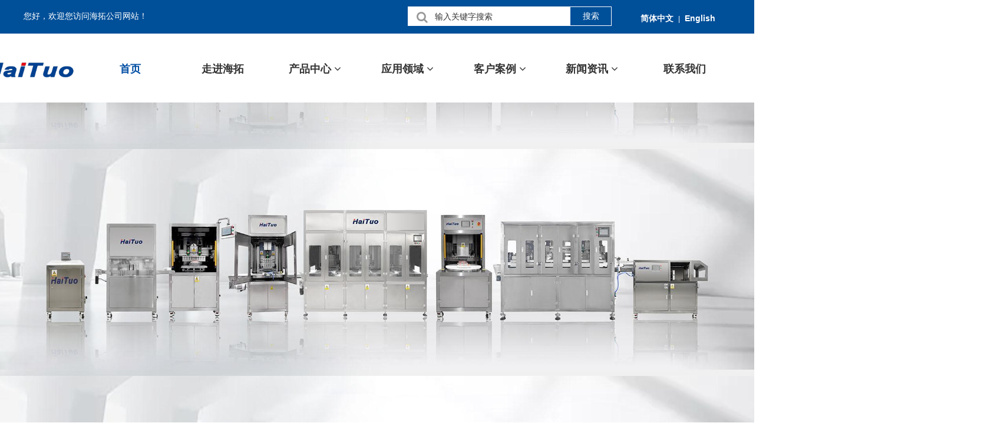

--- FILE ---
content_type: text/html
request_url: https://hi-too.com/
body_size: 118615
content:
<!DOCTYPE html>
<html>
<head>
<!-- 启用极速模式(webkit) 911-->
<meta name="renderer" content="webkit">
<meta http-equiv="X-UA-Compatible" content="IE=Edge,chrome=1">
<meta http-equiv="Content-Type" content="text/html; charset=utf-8" />
<meta name="format-detection" content="telephone=no" />
<meta name="referrer" content="no-referrer-when-downgrade">
<meta name="keywords" content="海拓科技，邯郸海拓，超声波蛋糕切割机，超声波蛋糕切割设备，蛋糕切割机，蛋糕切割设备，超声波振动棒，超声波除垢，超声波切片机">
<meta name="description" content="海拓公司致力于超声波研发10余载，是专业从事超声波智能装备制造的企业，是集研发、设计、生产、应用、服务为一体的高新技术企业。公司立足于科技创新，潜心产品专业研发，建有独立的产品研发中心，汇集了一大批专业领域的优质人才，组成了以中青年科技研发人员为骨干的高素质科研队伍。公司员工百余人，有80位专业科研人员和高学历员工，已与多所省级高等院校进行了校企合作。">
<title>海拓科技</title>
<link rel="shortcut icon" type="image/x-icon" href="img/upimages/favicon.ico" />
<meta name="apple-mobile-web-app-capable" content="yes" />
<meta name="apple-mobile-web-app-status-bar-style" content="black" />
<meta name='apple-touch-fullscreen' content='yes' />
<meta name="full-screen" content="yes">
<meta name="viewport" content="width=device-width, initial-scale=1.0, maximum-scale=1.0, user-scalable=no" id="headScreen" />
<!-- SEO友好提示1 -->
<meta name="applicable-device" content="pc,mobile">
<!--[if lt IE 9]>
<script type="text/javascript" src="/js/comm/html5shiv.js"></script>
<script type="text/javascript" src="/js/comm/respond.min.js"></script>
<![endif]-->
<script type="text/javascript" src="js/comm/jquery.min.js"></script>
<script type="text/javascript" src="js/comm/jquery.lazyload.min.js"></script>
<script type="text/javascript" src="js/comm/jquery.nicescroll.min.js"></script>
<script type="text/javascript" src="js/comm/ubox.js" charset="utf-8"></script>
<script type="text/javascript" src="js/comm/wow.js" charset="utf-8"></script>
    <script>
        var js_comm_alert_okButton = '确认';
        var js_comm_alert_cancelButton = '取消';
        var js_comm_alert_login = '登录';
        var js_comm_alert_goreturn = '返回';
    </script>
<script type="text/javascript" src="js/comm/alert.js" charset="utf-8"></script>
<script type="text/javascript" src="js/02244593.js?1768551664" charset="utf-8"></script>
<script type="text/javascript" src="js/comm/comm.js?7" charset="utf-8"></script>
<link rel="stylesheet" type="text/css" href="css/comm/font/css/font-awesome.min.css">
<link rel="stylesheet" type="text/css" href="css/comm/animate.min.css"/>
<link rel="stylesheet" type="text/css" href="css/comm/box.css"/>
<link rel="stylesheet" type="text/css" href="css/comm/alert.css"/>
<link rel="stylesheet" type="text/css" href="css/comm/comm.css?1768551664"/>
<link rel="stylesheet" type="text/css" href="css/02244593.css?1768551664"/>
<link rel="stylesheet" type="text/css" href="css/comm/iconfont.css?1"/>
<script>
	var batchArr = [];
	var checkLoad = 0;//判断是否是回调完成的
</script>
<script>
    var isOpenMobie = 2;
    var isOpenPad = 1;
    if(isOpenMobie == 1){
        if(isOpenPad == 1){
            $("body").css("width","auto");
        }else{
            //是否手机端判断
            var ua = navigator.userAgent;
            var ipad = ua.match(/(iPad).*OS\s([\d_]+)/),
                isIphone =!ipad && ua.match(/(iPhone\sOS)\s([\d_]+)/),
                isAndroid = ua.match(/(Android)\s+([\d.]+)/),
                isMobile = isIphone || isAndroid;
            if(isMobile){
                // ?
                // $("body").css("width","1280px");
                // $("body").css("zoom", $(window).width() / 1280);
                var scale = window.screen.width / 1280;
                $("head").append("<meta id='headScreen' class='c6x' content='width=1280, initial-scale="+scale+", maximum-scale="+scale+", user-scalable=no' name='viewport' />");
            }else{
                $("body").css("width","auto");
            }
        }
    }else{
        $("body").css("width","auto");
        $("head").append("<meta id='headScreen' content='width=device-width, initial-scale=1.0, maximum-scale=1.0, user-scalable=no' name='viewport' />");
    }
    //手机屏幕尺寸兼容 purewinter 2019-03-26
    $(window).on('load',function(){
        bodyScale();
    });
    function bodyScale(){
        var windowWidth = $(window).width();
        $("#bodyScale").remove();
        if(windowWidth < 680){
            var scale = windowWidth / 375;
            $("#headScreen").remove();
            $("head").append("<meta id='headScreen' content='width=375, initial-scale="+scale+", maximum-scale="+scale+", user-scalable=no' name='viewport' />");
        }else if(windowWidth < 960){
            var scale = windowWidth / 960;
            $("#headScreen").remove();
            $("head").append("<meta id='headScreen' content='width=960, initial-scale="+scale+", maximum-scale="+scale+", user-scalable=no' name='viewport' />");
        }
        $("body").css('visibility','visible');
    }
</script>
<script>
String.prototype.replaceAll= function(s1,s2){
    return this.replace(new RegExp(s1,"gm"),s2);
}
function getQueryVariable(variable)
{
    var query = window.location.search.substring(1);
    var vars = query.split("&");
    for (var i=0;i<vars.length;i++) {
        var pair = vars[i].split("=");
        if(pair[0] == variable){return pair[1];}
    }
    return(false);
}
var FIDUser = getQueryVariable('FIDUser');
var param = "idweb=66163&langid=0&UPermission=all&FIDUser=" + FIDUser;
document.getElementsByTagName('head')[0].appendChild(document. createElement('script')).src="https://admin.mifwl.com/exusers/login_html_v9_diy.php?" + param;
// 字体大小限制不跟随系统
$(document).ready(function(){
    if (typeof WeixinJSBridge == "object" && typeof WeixinJSBridge.invoke == "function") {
        handleFontSize();
    } else {
        document.addEventListener("WeixinJSBridgeReady", handleFontSize, false);
    }
    function handleFontSize() {
        // 设置网页字体为默认大小
        WeixinJSBridge.invoke('setFontSizeCallback', { 'fontSize' : 0 });
        // 重写设置网页字体大小的事件
        WeixinJSBridge.on('menu:setfont', function() {
            WeixinJSBridge.invoke('setFontSizeCallback', { 'fontSize' : 0 });
        });
    }
})
const screenZoom = 1;
//制作屏幕缩放导致错乱的，不过还有问题，暂时屏蔽5个文件	20230625
// const screenZoom = 100 / Number(detectZoom());
// document.body.style.zoom = screenZoom;
// function detectZoom(){	//获取屏幕放大比例
// 	//是否手机端判断
// 	var ua = navigator.userAgent;
// 	var ipad = ua.match(/(iPad).*OS\s([\d_]+)/),
// 	    isIphone =!ipad && ua.match(/(iPhone\sOS)\s([\d_]+)/),
// 	    isAndroid = ua.match(/(Android)\s+([\d.]+)/),
// 	    isMobile = isIphone || isAndroid;
// 	if(ipad || isMobile){ return 100; }		//如果是ipad或手机真机/模拟机，不用调整
// 	let ratio = 0;
// 	if (window.devicePixelRatio !== undefined) {
// 		ratio = window.devicePixelRatio;
// 		console.log('ratio::'+ratio);
// 	}
// 	if (ratio) {
// 		ratio = Math.round(ratio * 100);
// 	}
// 	return ratio;	//返回电脑系统的放大比例
// }
$(window).on('load',function(){
    if (!(/msie [6|7|8|9]/i.test(navigator.userAgent))){
        setTimeout(function(){
            new WOW().init()
        },150)
    };
});
var DIY_WEBSITE_ID = "66163";
var DIY_JS_SERVER = "admin.mifwl.com";
var DIY_SCHEME = "https:";
</script>
            <script src="https://admin.mifwl.com/exusers/login_html_v9_diy.php?idweb=66163&langid=0&UPermission=all"></script>
    </head>
<body>
<!--这里专门处理百度分享文章显示缩略图不正确的问题，因为百度分享读取的是第一张图片，缩略图尽量在400x400,但是至好宽高都要大于400，前提是具有微信分享功能，图片地址通过jq传入 $(".baiduImg").attr("src",shareImg);-->
<div class="baiduImgSet" style="display: none;">
    <img class="baiduImg" src="">
</div>
<script type="text/javascript">var Default_isFT = 0;</script>
            <div id="comm_layout_header" class="layout   scrollView" >
                                <div class="view_contents ">
                                <div id="div_a_includeBlock_1584339640456" class="view a_includeBlock div  includeView " >
                                <div names="div" class="view_contents a_includeBlockView" >
                                <div id="image_logo_1584340104365" class="view logo image  " >
                                <div names="image" class="view_contents " >
                    <div class="logoStyle modSet">
<a href='index.html' target="_self"><img class="imgSet" src="img/logo.png?1768551664" title="海拓科技" alt="海拓科技" style="width:auto; height:100%; position:relative; top:0; left:50%; transform:translate(-50%,0);"/></a>
</div>                </div>
            </div>
                        <div id="lang_style_1_1658382550262" class="view style_1 lang  lockHeightView " >
                                <div names="lang" class="view_contents " >
                    <div class="lang-list lang-list01 bgareaSet">
    <!-- 语言列表 -->
        <a class="lang-item textSet" href="index.html?chlang=cn&langid=0">简体中文</a>
        <span class="fixmainSet">|</span>
        <a class="lang-item textSet" href="Home.html?chlang=&langid=2">English</a>
    <!-- 额外的html -->
    </span><span id="currentlang" style="display:none"></span>
    <!-- 简体转繁体 -->
	    <script type="text/javascript" src="res/lang/style_1/transform.js?201603091"></script>
</div>                </div>
            </div>
                        <div id="searchbox_style_01_1658383268018" class="view style_01 searchbox  lockHeightView " >
                                <div names="searchbox" class="view_contents " >
                    <div class="searchStyle_1">
	<form  onsubmit="return goUrl(this)" target=_self>
		<div class="searchForm modSet">
            <input name=tn type=hidden value="bds"><input name=cl type=hidden value="3"><input name=ct type=hidden><input name=si type=hidden value="http://hi-too.com">
            <span class="searchPos-r">
          		<input class="inputSet search_input" name='word' id="word" placeholder="输入关键字搜索" />
				<i class="fa fa-search searchIcoSet"></i>
            </span>
            <button type="submit" class="search-btn btnaSet" attrhref="index.html" >搜索</button>
		</div>
	</form>
</div>
                </div>
            </div>
                        <div id="text_style_01_1658826570759" class="view style_01 text  lockHeightView " >
                                <div names="text" class="view_contents " >
<script class="editor-view-extend">
    </script><div>您好，欢迎您访问海拓公司网站！</div>                </div>
            </div>
                        <div id="div_blank_new01_1658827756148" class="view blank_new01 div  " >
                                <div names="div" class="view_contents " >
<script class="editor-view-extend">
    </script><div class="blank_new01">
<div class="roundcs modSet" ></div>
</div>
                </div>
            </div>
                        <div id="dh_style_28_1669790585199" class="view style_28 dh  lockHeightView " >
                                <div names="dh" class="view_contents " >
<div id="menu" class="menu menuStyle_28">
	<div class="menuLayout">
		<ul class="miniMenu columnSet showmobile">
			<li class="leftBox">
				<div class="nav"></div>
				<div class="sidebar icoMenuSet"><i class="fa fa-navicon" onclick="setDhListen('style_01',this)"></i></div>
				<div class="menuScroll">
					<ul class="menuUlCopy">
							<li id="hot" class="rflex" pageid="2244593" showmobile=""><a class="mainMenuSet" href="index.html">
								首页</a>
							</li>
							<li class="rflex" pageid="2244605" showmobile=""><a class="mainMenuSet" href="zjht.html">
								走进海拓</a>
							</li>
							<li class="rflex" pageid="2244609" showmobile=""><a class="mainMenuSet" href="cp.html">
								产品中心</a>
								<i class="fa fa-angle-down" onclick="navSwtich(this,event)"></i>
								<ul class="menuUlCopy">
										<li pageid="2244951" showmobile="">
											<a class="subMenuSet" href="csbqg.html">超声波切割系统</a>
										</li>
										<li pageid="2244905" showmobile="">
											<a class="subMenuSet" href="csbcd.html">超声波裁刀系统</a>
										</li>
										<li pageid="2244959" showmobile="">
											<a class="subMenuSet" href="csbtq.html">超声波提取设备</a>
										</li>
										<li pageid="2244955" showmobile="">
											<a class="subMenuSet" href="csbrh.html">超声波乳化设备</a>
										</li>
										<li pageid="2244943" showmobile="">
											<a class="subMenuSet" href="csbfs.html">超声波分散设备</a>
										</li>
										<li pageid="2244957" showmobile="">
											<a class="subMenuSet" href="smxfs.html">超声波石墨烯分散</a>
										</li>
										<li pageid="2244963" showmobile="">
											<a class="subMenuSet" href="csbzdb.html">超声波振动棒设备</a>
										</li>
										<li pageid="2244939" showmobile="">
											<a class="subMenuSet" href="csbcj.html">超声波冲击设备</a>
										</li>
										<li pageid="2244949" showmobile="">
											<a class="subMenuSet" href="kz.html">超声波焊接系统</a>
										</li>
										<li pageid="2244941" showmobile="">
											<a class="subMenuSet" href="csbcg.html">超声波防垢除垢设备</a>
										</li>
										<li pageid="2275297" showmobile="">
											<a class="subMenuSet" href="csbwnwsclxt.html">超声波污泥污水处理</a>
										</li>
										<li pageid="2244965" showmobile="">
											<a class="subMenuSet" href="cszsjx.html">超声针式矫形设备</a>
										</li>
										<li pageid="2244961" showmobile="">
											<a class="subMenuSet" href="csbylqc.html">超声波应力去除设备</a>
										</li>
										<li pageid="2277413" showmobile="">
											<a class="subMenuSet" href="csbjsjgjjfa.html">超声波金属加工解决方案</a>
										</li>
										<li pageid="2280555" showmobile="">
											<a class="subMenuSet" href="csbpj.html">超声波配件系列</a>
										</li>
								</ul>
							</li>
							<li class="rflex" pageid="2244935" showmobile=""><a class="mainMenuSet" href="yyly.html">
								应用领域</a>
								<i class="fa fa-angle-down" onclick="navSwtich(this,event)"></i>
								<ul class="menuUlCopy">
										<li pageid="2271663" showmobile="">
											<a class="subMenuSet" href="spqg.html">食品切割</a>
										</li>
										<li pageid="2271719" showmobile="">
											<a class="subMenuSet" href="fgcg.html">防垢除垢</a>
										</li>
										<li pageid="2271669" showmobile="">
											<a class="subMenuSet" href="xjcd.html">橡胶裁切</a>
										</li>
										<li pageid="2271671" showmobile="">
											<a class="subMenuSet" href="hj.html">无纺布焊接</a>
										</li>
										<li pageid="2271665" showmobile="">
											<a class="subMenuSet" href="flrhcq.html">分离乳化萃取</a>
										</li>
								</ul>
							</li>
							<li class="rflex" pageid="2270075" showmobile=""><a class="mainMenuSet" href="khal.html">
								客户案例</a>
								<i class="fa fa-angle-down" onclick="navSwtich(this,event)"></i>
								<ul class="menuUlCopy">
										<li pageid="2277405" showmobile="">
											<a class="subMenuSet" href="spqgyyal.html">食品切割应用案例</a>
										</li>
										<li pageid="2277409" showmobile="">
											<a class="subMenuSet" href="csbzdbxtyyal.html">污泥污水应用案例</a>
										</li>
										<li pageid="2277705" showmobile="">
											<a class="subMenuSet" href="wnwsyyal.html">除垢防垢应用案例</a>
										</li>
								</ul>
							</li>
							<li class="rflex" pageid="2244595" showmobile=""><a class="mainMenuSet" href="new.html">
								新闻资讯</a>
								<i class="fa fa-angle-down" onclick="navSwtich(this,event)"></i>
								<ul class="menuUlCopy">
										<li pageid="2244597" showmobile="">
											<a class="subMenuSet" href="jszx.html">技术咨询</a>
										</li>
										<li pageid="2244599" showmobile="">
											<a class="subMenuSet" href="yszs.html">行业动态</a>
										</li>
								</ul>
							</li>
							<li class="rflex" pageid="2244603" showmobile=""><a class="mainMenuSet" href="concact.html">
								联系我们</a>
							</li>
					</ul>
				</div>
			</li>
		</ul>
		<div class="menuUl_box columnSet dhAreaSet showpc">
			<ul class="menuUl dflex maxWidth ">
					<li id="hot" class="rflex isLi" pageid="2244593" showpc="">
							<a class="mainMenuSet Nosub" href="index.html">
								首页
							</a>
					</li>
					<li class="rflex isLi" pageid="2244605" showpc="">
							<a class="mainMenuSet Nosub" href="zjht.html">
								走进海拓
							</a>
					</li>
					<li class="rflex isLi" pageid="2244609" showpc="">
						<a class="mainMenuSet Onsub" href="cp.html">
								产品中心
								<i class="fa fa-angle-down" onclick="navSwtich(this,event)"></i>
							</a>
							<ul class="menuUl02 subminSet">
									<li class="subMenu02 subMenuSet" pageid="2244951" showpc="">
										<a href="csbqg.html">
											超声波切割系统
										</a>
									</li>
									<li class="subMenu02 subMenuSet" pageid="2244905" showpc="">
										<a href="csbcd.html">
											超声波裁刀系统
										</a>
									</li>
									<li class="subMenu02 subMenuSet" pageid="2244959" showpc="">
										<a href="csbtq.html">
											超声波提取设备
										</a>
									</li>
									<li class="subMenu02 subMenuSet" pageid="2244955" showpc="">
										<a href="csbrh.html">
											超声波乳化设备
										</a>
									</li>
									<li class="subMenu02 subMenuSet" pageid="2244943" showpc="">
										<a href="csbfs.html">
											超声波分散设备
										</a>
									</li>
									<li class="subMenu02 subMenuSet" pageid="2244957" showpc="">
										<a href="smxfs.html">
											超声波石墨烯分散
										</a>
									</li>
									<li class="subMenu02 subMenuSet" pageid="2244963" showpc="">
										<a href="csbzdb.html">
											超声波振动棒设备
										</a>
									</li>
									<li class="subMenu02 subMenuSet" pageid="2244939" showpc="">
										<a href="csbcj.html">
											超声波冲击设备
										</a>
									</li>
									<li class="subMenu02 subMenuSet" pageid="2244949" showpc="">
										<a href="kz.html">
											超声波焊接系统
										</a>
									</li>
									<li class="subMenu02 subMenuSet" pageid="2244941" showpc="">
										<a href="csbcg.html">
											超声波防垢除垢设备
										</a>
									</li>
									<li class="subMenu02 subMenuSet" pageid="2275297" showpc="">
										<a href="csbwnwsclxt.html">
											超声波污泥污水处理
										</a>
									</li>
									<li class="subMenu02 subMenuSet" pageid="2244965" showpc="">
										<a href="cszsjx.html">
											超声针式矫形设备
										</a>
									</li>
									<li class="subMenu02 subMenuSet" pageid="2244961" showpc="">
										<a href="csbylqc.html">
											超声波应力去除设备
										</a>
									</li>
									<li class="subMenu02 subMenuSet" pageid="2277413" showpc="">
										<a href="csbjsjgjjfa.html">
											超声波金属加工解决方案
										</a>
									</li>
									<li class="subMenu02 subMenuSet" pageid="2280555" showpc="">
										<a href="csbpj.html">
											超声波配件系列
										</a>
									</li>
							</ul>
					</li>
					<li class="rflex isLi" pageid="2244935" showpc="">
						<a class="mainMenuSet Onsub" href="yyly.html">
								应用领域
								<i class="fa fa-angle-down" onclick="navSwtich(this,event)"></i>
							</a>
							<ul class="menuUl02 subminSet">
									<li class="subMenu02 subMenuSet" pageid="2271663" showpc="">
										<a href="spqg.html">
											食品切割
										</a>
									</li>
									<li class="subMenu02 subMenuSet" pageid="2271719" showpc="">
										<a href="fgcg.html">
											防垢除垢
										</a>
									</li>
									<li class="subMenu02 subMenuSet" pageid="2271669" showpc="">
										<a href="xjcd.html">
											橡胶裁切
										</a>
									</li>
									<li class="subMenu02 subMenuSet" pageid="2271671" showpc="">
										<a href="hj.html">
											无纺布焊接
										</a>
									</li>
									<li class="subMenu02 subMenuSet" pageid="2271665" showpc="">
										<a href="flrhcq.html">
											分离乳化萃取
										</a>
									</li>
							</ul>
					</li>
					<li class="rflex isLi" pageid="2270075" showpc="">
						<a class="mainMenuSet Onsub" href="khal.html">
								客户案例
								<i class="fa fa-angle-down" onclick="navSwtich(this,event)"></i>
							</a>
							<ul class="menuUl02 subminSet">
									<li class="subMenu02 subMenuSet" pageid="2277405" showpc="">
										<a href="spqgyyal.html">
											食品切割应用案例
										</a>
									</li>
									<li class="subMenu02 subMenuSet" pageid="2277409" showpc="">
										<a href="csbzdbxtyyal.html">
											污泥污水应用案例
										</a>
									</li>
									<li class="subMenu02 subMenuSet" pageid="2277705" showpc="">
										<a href="wnwsyyal.html">
											除垢防垢应用案例
										</a>
									</li>
							</ul>
					</li>
					<li class="rflex isLi" pageid="2244595" showpc="">
						<a class="mainMenuSet Onsub" href="new.html">
								新闻资讯
								<i class="fa fa-angle-down" onclick="navSwtich(this,event)"></i>
							</a>
							<ul class="menuUl02 subminSet">
									<li class="subMenu02 subMenuSet" pageid="2244597" showpc="">
										<a href="jszx.html">
											技术咨询
										</a>
									</li>
									<li class="subMenu02 subMenuSet" pageid="2244599" showpc="">
										<a href="yszs.html">
											行业动态
										</a>
									</li>
							</ul>
					</li>
					<li class="rflex isLi" pageid="2244603" showpc="">
							<a class="mainMenuSet Nosub" href="concact.html">
								联系我们
							</a>
					</li>
			</ul>
		</div>
	</div>
</div>
<!-- 导航栏目有下级时禁止跳转 -->
<!-- 二级菜单宽度自适应 -->
<!-- 二级菜单图片宽度 -->
                </div>
            </div>
                            </div>
            </div>
                            </div>
            </div>
                        <div id="layout_1658373816496" class="layout   scrollView" >
                                <div class="view_contents ">
                                    </div>
            </div>
                        <div id="layout_1658373834175" class="layout   scrollView" >
                                <div class="view_contents ">
                                <div id="text_style_01_1658384166298" class="view style_01 text  lockHeightView " >
                                <div names="text" class="view_contents " >
<script class="editor-view-extend">
    </script>全国开展、海拓制造                </div>
            </div>
                        <div id="text_style_01_1658384152827" class="view style_01 text  lockHeightView " >
                                <div names="text" class="view_contents " >
<script class="editor-view-extend">
    </script>服务全面                </div>
            </div>
                        <div id="image_icon_1658383792530" class="view icon image  " >
                                <div names="image" class="view_contents " >
<script class="editor-view-extend">
    </script><div class="icon-box loginIcoSet">
	<span class="bbx-new-font">&#xe6fe;</span>
</div>
<!-- 新加的js  -->
                </div>
            </div>
                        <div id="text_style_01_1658384100808" class="view style_01 text  lockHeightView " >
                                <div names="text" class="view_contents " >
<script class="editor-view-extend">
    </script>流程严谨、匠心服务                </div>
            </div>
                        <div id="text_style_01_1658384058693" class="view style_01 text  lockHeightView " >
                                <div names="text" class="view_contents " >
<script class="editor-view-extend">
    </script>质量保障                </div>
            </div>
                        <div id="image_icon_1658383815479" class="view icon image  " >
                                <div names="image" class="view_contents " >
<script class="editor-view-extend">
    </script><div class="icon-box loginIcoSet">
	<span class="bbx-new-font">&#xe6d3;</span>
</div>
<!-- 新加的js  -->
                </div>
            </div>
                        <div id="text_style_01_1658383972692" class="view style_01 text  lockHeightView " >
                                <div names="text" class="view_contents " >
<script class="editor-view-extend">
    </script>专业技术人员                </div>
            </div>
                        <div id="text_style_01_1658383893708" class="view style_01 text  lockHeightView " >
                                <div names="text" class="view_contents " >
<script class="editor-view-extend">
    </script>优质人员                </div>
            </div>
                        <div id="image_icon_1658383516971" class="view icon image  " >
                                <div names="image" class="view_contents " >
<script class="editor-view-extend">
    </script><div class="icon-box loginIcoSet">
	<span class="bbx-new-font">&#xe6cd;</span>
</div>
<!-- 新加的js  -->
                </div>
            </div>
                            </div>
            </div>
                        <div id="layout_1658477690375" class="layout   scrollView" >
                                <div class="view_contents ">
                                <div id="productList_style_23_1658477690376" class="view style_23 productList  lockHeightView " >
                                <div names="productList" class="view_contents " style='display:none'>
                    <!-- protypeSet pageSet pagecurSet-->
<div class="prod_default23">
	<ul id="prod_Ulist">
			<li class="prod_Item prod mia_li_cont">
				<div class="mia_li_item modSet">
					<div class="relative">
						<!--  拼购标识 -->
						<!-- 活动标识 -->
						<!-- 产品图片 -->
						<div class="prodImg_box imgSet">
							<div class="prod_img"><a href="cpxq.html?pid=5010187&_t=1652926159" target="_self"><img class="pro_img horizontal" src="https://cdn.yun.sooce.cn/4/66163/jpg/165855705488332a1ed421ae06983.jpg?version=1658557055" alt="超声波切割系统HI-TOO2000G"/><span></span></a></div>
							<div class="dummy" style="margin-top:100%"></div>
						</div>
						<!-- 内容 -->
						<div class="prod_info contentAreaSet">
								<div class="p_name titleSet pc" style="-webkit-line-clamp:;"><a class="overhide" href="cpxq.html?pid=5010187&_t=1652926159" target="_self"><span class="status protypeSet showStatus">NEW</span>超声波切割系统HI-TOO2000G</a></div>
								<div class="p_name titleSet pad" style="-webkit-line-clamp:;"><a class="overhide" href="cpxq.html?pid=5010187&_t=1652926159" target="_self"><span class="status protypeSet showStatus">NEW</span>超声波切割系统HI-...</a></div>
								<div class="p_name titleSet mobile" style="-webkit-line-clamp:;"><a class="overhide" href="cpxq.html?pid=5010187&_t=1652926159" target="_self"><span class="status protypeSet showStatus">NEW</span>超声波切割系统HI-...</a></div>
							<div class="p_line showIntro">
								<div class="p_detail detailSet pc" style="-webkit-line-clamp:;"><div class="overhide">超声波单机切割系统。适用于切割慕...</div></div>
								<div class="p_detail detailSet pad" style="-webkit-line-clamp:;"><div class="overhide">超声波单机切割系统。适用于切割慕...</div></div>
								<div class="p_detail detailSet mobile" style="-webkit-line-clamp:;"><div class="overhide">超声波单机切割系统。适用于切割慕...</div></div>
							</div>
							<div class="p_line showPrice">
								<!-- 拼购价 -->
								<!-- 非拼购价 -->
									<!-- 价格 -->
									<div class="p_price ">
										<font class='unit unitSet'></font>
										<span class="p_value priceSet">0</span>
										<font class='unit unitSet'></font>
									</div>
									<!-- 原价 -->
									<!-- 价格结束 -->
							</div>
							<div class="p_line showKind">
								<div class="p_group sortsalesSet">
									<span class="p_category">超声波切割系统</span>
								</div>
									<div class="p_num sortsalesSet">
										<span class="p_sl">销量：</span>
										<span class="p_number">0</span>
									</div>
							</div>
							<div class="p_line2 btnBoxView showButton">
									<div class="btnn btnaSet">
										<a class="" href="javascript:addcart(5010187,0);" target="_self">
											<i></i>
											立即抢购
										</a>
									</div>
							</div>
						</div>
					</div>
				</div>
			</li>
			<li class="prod_Item prod mia_li_cont">
				<div class="mia_li_item modSet">
					<div class="relative">
						<!--  拼购标识 -->
						<!-- 活动标识 -->
						<!-- 产品图片 -->
						<div class="prodImg_box imgSet">
							<div class="prod_img"><a href="cpxq.html?pid=5010181&_t=1652926040" target="_self"><img class="pro_img horizontal" src="https://cdn.yun.sooce.cn/4/66163/jpg/165855872144532a1ed421ae06983.jpg?version=1658558722" alt="超声波切割系统HI-TOO2000"/><span></span></a></div>
							<div class="dummy" style="margin-top:100%"></div>
						</div>
						<!-- 内容 -->
						<div class="prod_info contentAreaSet">
								<div class="p_name titleSet pc" style="-webkit-line-clamp:;"><a class="overhide" href="cpxq.html?pid=5010181&_t=1652926040" target="_self"><span class="status protypeSet showStatus">NEW</span>超声波切割系统HI-TOO2000</a></div>
								<div class="p_name titleSet pad" style="-webkit-line-clamp:;"><a class="overhide" href="cpxq.html?pid=5010181&_t=1652926040" target="_self"><span class="status protypeSet showStatus">NEW</span>超声波切割系统HI-...</a></div>
								<div class="p_name titleSet mobile" style="-webkit-line-clamp:;"><a class="overhide" href="cpxq.html?pid=5010181&_t=1652926040" target="_self"><span class="status protypeSet showStatus">NEW</span>超声波切割系统HI-...</a></div>
							<div class="p_line showIntro">
								<div class="p_detail detailSet pc" style="-webkit-line-clamp:;"><div class="overhide">超声波单机切割系统。适用于切割慕...</div></div>
								<div class="p_detail detailSet pad" style="-webkit-line-clamp:;"><div class="overhide">超声波单机切割系统。适用于切割慕...</div></div>
								<div class="p_detail detailSet mobile" style="-webkit-line-clamp:;"><div class="overhide">超声波单机切割系统。适用于切割慕...</div></div>
							</div>
							<div class="p_line showPrice">
								<!-- 拼购价 -->
								<!-- 非拼购价 -->
									<!-- 价格 -->
									<div class="p_price ">
										<font class='unit unitSet'></font>
										<span class="p_value priceSet">0</span>
										<font class='unit unitSet'></font>
									</div>
									<!-- 原价 -->
									<!-- 价格结束 -->
							</div>
							<div class="p_line showKind">
								<div class="p_group sortsalesSet">
									<span class="p_category">超声波切割系统</span>
								</div>
									<div class="p_num sortsalesSet">
										<span class="p_sl">销量：</span>
										<span class="p_number">0</span>
									</div>
							</div>
							<div class="p_line2 btnBoxView showButton">
									<div class="btnn btnaSet">
										<a class="" href="javascript:addcart(5010181,0);" target="_self">
											<i></i>
											立即抢购
										</a>
									</div>
							</div>
						</div>
					</div>
				</div>
			</li>
			<li class="prod_Item prod mia_li_cont">
				<div class="mia_li_item modSet">
					<div class="relative">
						<!--  拼购标识 -->
						<!-- 活动标识 -->
						<!-- 产品图片 -->
						<div class="prodImg_box imgSet">
							<div class="prod_img"><a href="cpxq.html?pid=5010179&_t=1652925978" target="_self"><img class="pro_img horizontal" src="https://cdn.yun.sooce.cn/4/66163/jpg/16585597482928c4066bd06fbd4dc.jpg?version=0" alt="超声波切割系统HI-TOO900CZ"/><span></span></a></div>
							<div class="dummy" style="margin-top:100%"></div>
						</div>
						<!-- 内容 -->
						<div class="prod_info contentAreaSet">
								<div class="p_name titleSet pc" style="-webkit-line-clamp:;"><a class="overhide" href="cpxq.html?pid=5010179&_t=1652925978" target="_self"><span class="status protypeSet showStatus">NEW</span>超声波切割系统HI-TOO900CZ</a></div>
								<div class="p_name titleSet pad" style="-webkit-line-clamp:;"><a class="overhide" href="cpxq.html?pid=5010179&_t=1652925978" target="_self"><span class="status protypeSet showStatus">NEW</span>超声波切割系统HI-...</a></div>
								<div class="p_name titleSet mobile" style="-webkit-line-clamp:;"><a class="overhide" href="cpxq.html?pid=5010179&_t=1652925978" target="_self"><span class="status protypeSet showStatus">NEW</span>超声波切割系统HI-...</a></div>
							<div class="p_line showIntro">
								<div class="p_detail detailSet pc" style="-webkit-line-clamp:;"><div class="overhide">超声波单工位插纸系统。流水线作业...</div></div>
								<div class="p_detail detailSet pad" style="-webkit-line-clamp:;"><div class="overhide">超声波单工位插纸系统。流水线作业...</div></div>
								<div class="p_detail detailSet mobile" style="-webkit-line-clamp:;"><div class="overhide">超声波单工位插纸系统。流水线作业...</div></div>
							</div>
							<div class="p_line showPrice">
								<!-- 拼购价 -->
								<!-- 非拼购价 -->
									<!-- 价格 -->
									<div class="p_price ">
										<font class='unit unitSet'></font>
										<span class="p_value priceSet">0</span>
										<font class='unit unitSet'></font>
									</div>
									<!-- 原价 -->
									<!-- 价格结束 -->
							</div>
							<div class="p_line showKind">
								<div class="p_group sortsalesSet">
									<span class="p_category">超声波切割系统</span>
								</div>
									<div class="p_num sortsalesSet">
										<span class="p_sl">销量：</span>
										<span class="p_number">0</span>
									</div>
							</div>
							<div class="p_line2 btnBoxView showButton">
									<div class="btnn btnaSet">
										<a class="" href="javascript:addcart(5010179,0);" target="_self">
											<i></i>
											立即抢购
										</a>
									</div>
							</div>
						</div>
					</div>
				</div>
			</li>
			<li class="prod_Item prod mia_li_cont">
				<div class="mia_li_item modSet">
					<div class="relative">
						<!--  拼购标识 -->
						<!-- 活动标识 -->
						<!-- 产品图片 -->
						<div class="prodImg_box imgSet">
							<div class="prod_img"><a href="cpxq.html?pid=5010189&_t=1652926191" target="_self"><img class="pro_img horizontal" src="https://cdn.yun.sooce.cn/4/66163/jpg/16584819205800f40e6a7781883c1.jpg?version=1658481921" alt="超声波切割系统HI-TOO3000"/><span></span></a></div>
							<div class="dummy" style="margin-top:100%"></div>
						</div>
						<!-- 内容 -->
						<div class="prod_info contentAreaSet">
								<div class="p_name titleSet pc" style="-webkit-line-clamp:;"><a class="overhide" href="cpxq.html?pid=5010189&_t=1652926191" target="_self"><span class="status protypeSet showStatus">NEW</span>超声波切割系统HI-TOO3000</a></div>
								<div class="p_name titleSet pad" style="-webkit-line-clamp:;"><a class="overhide" href="cpxq.html?pid=5010189&_t=1652926191" target="_self"><span class="status protypeSet showStatus">NEW</span>超声波切割系统HI-...</a></div>
								<div class="p_name titleSet mobile" style="-webkit-line-clamp:;"><a class="overhide" href="cpxq.html?pid=5010189&_t=1652926191" target="_self"><span class="status protypeSet showStatus">NEW</span>超声波切割系统HI-...</a></div>
							<div class="p_line showIntro">
								<div class="p_detail detailSet pc" style="-webkit-line-clamp:;"><div class="overhide">超声波切割系统HI-TOO300...</div></div>
								<div class="p_detail detailSet pad" style="-webkit-line-clamp:;"><div class="overhide">超声波切割系统HI-TOO300...</div></div>
								<div class="p_detail detailSet mobile" style="-webkit-line-clamp:;"><div class="overhide">超声波切割系统HI-TOO300...</div></div>
							</div>
							<div class="p_line showPrice">
								<!-- 拼购价 -->
								<!-- 非拼购价 -->
									<!-- 价格 -->
									<div class="p_price ">
										<font class='unit unitSet'></font>
										<span class="p_value priceSet">0</span>
										<font class='unit unitSet'></font>
									</div>
									<!-- 原价 -->
									<!-- 价格结束 -->
							</div>
							<div class="p_line showKind">
								<div class="p_group sortsalesSet">
									<span class="p_category">超声波切割系统</span>
								</div>
									<div class="p_num sortsalesSet">
										<span class="p_sl">销量：</span>
										<span class="p_number">0</span>
									</div>
							</div>
							<div class="p_line2 btnBoxView showButton">
									<div class="btnn btnaSet">
										<a class="" href="javascript:addcart(5010189,0);" target="_self">
											<i></i>
											立即抢购
										</a>
									</div>
							</div>
						</div>
					</div>
				</div>
			</li>
			<li class="prod_Item prod mia_li_cont">
				<div class="mia_li_item modSet">
					<div class="relative">
						<!--  拼购标识 -->
						<!-- 活动标识 -->
						<!-- 产品图片 -->
						<div class="prodImg_box imgSet">
							<div class="prod_img"><a href="cpxq.html?pid=5010175&_t=1652925859" target="_self"><img class="pro_img horizontal" src="https://cdn.yun.sooce.cn/4/66163/jpg/16585620159859dff85eebaf61b4a.jpg?version=1658562017" alt="超声波切割系统HI-TOO600Q"/><span></span></a></div>
							<div class="dummy" style="margin-top:100%"></div>
						</div>
						<!-- 内容 -->
						<div class="prod_info contentAreaSet">
								<div class="p_name titleSet pc" style="-webkit-line-clamp:;"><a class="overhide" href="cpxq.html?pid=5010175&_t=1652925859" target="_self"><span class="status protypeSet showStatus">NEW</span>超声波切割系统HI-TOO600Q</a></div>
								<div class="p_name titleSet pad" style="-webkit-line-clamp:;"><a class="overhide" href="cpxq.html?pid=5010175&_t=1652925859" target="_self"><span class="status protypeSet showStatus">NEW</span>超声波切割系统HI-...</a></div>
								<div class="p_name titleSet mobile" style="-webkit-line-clamp:;"><a class="overhide" href="cpxq.html?pid=5010175&_t=1652925859" target="_self"><span class="status protypeSet showStatus">NEW</span>超声波切割系统HI-...</a></div>
							<div class="p_line showIntro">
								<div class="p_detail detailSet pc" style="-webkit-line-clamp:;"><div class="overhide">超声波追切设备。可对接生产线，增...</div></div>
								<div class="p_detail detailSet pad" style="-webkit-line-clamp:;"><div class="overhide">超声波追切设备。可对接生产线，增...</div></div>
								<div class="p_detail detailSet mobile" style="-webkit-line-clamp:;"><div class="overhide">超声波追切设备。可对接生产线，增...</div></div>
							</div>
							<div class="p_line showPrice">
								<!-- 拼购价 -->
								<!-- 非拼购价 -->
									<!-- 价格 -->
									<div class="p_price ">
										<font class='unit unitSet'></font>
										<span class="p_value priceSet">0</span>
										<font class='unit unitSet'></font>
									</div>
									<!-- 原价 -->
									<!-- 价格结束 -->
							</div>
							<div class="p_line showKind">
								<div class="p_group sortsalesSet">
									<span class="p_category">超声波切割系统</span>
								</div>
									<div class="p_num sortsalesSet">
										<span class="p_sl">销量：</span>
										<span class="p_number">0</span>
									</div>
							</div>
							<div class="p_line2 btnBoxView showButton">
									<div class="btnn btnaSet">
										<a class="" href="javascript:addcart(5010175,0);" target="_self">
											<i></i>
											立即抢购
										</a>
									</div>
							</div>
						</div>
					</div>
				</div>
			</li>
			<li class="prod_Item prod mia_li_cont">
				<div class="mia_li_item modSet">
					<div class="relative">
						<!--  拼购标识 -->
						<!-- 活动标识 -->
						<!-- 产品图片 -->
						<div class="prodImg_box imgSet">
							<div class="prod_img"><a href="cpxq.html?pid=5010173&_t=1652925767" target="_self"><img class="pro_img horizontal" src="https://cdn.yun.sooce.cn/4/66163/jpg/165856202217357b0baaa7c54adcc.jpg?version=1658562023" alt="超声波切割系统HI-TOO600G"/><span></span></a></div>
							<div class="dummy" style="margin-top:100%"></div>
						</div>
						<!-- 内容 -->
						<div class="prod_info contentAreaSet">
								<div class="p_name titleSet pc" style="-webkit-line-clamp:;"><a class="overhide" href="cpxq.html?pid=5010173&_t=1652925767" target="_self"><span class="status protypeSet showStatus">NEW</span>超声波切割系统HI-TOO600G</a></div>
								<div class="p_name titleSet pad" style="-webkit-line-clamp:;"><a class="overhide" href="cpxq.html?pid=5010173&_t=1652925767" target="_self"><span class="status protypeSet showStatus">NEW</span>超声波切割系统HI-...</a></div>
								<div class="p_name titleSet mobile" style="-webkit-line-clamp:;"><a class="overhide" href="cpxq.html?pid=5010173&_t=1652925767" target="_self"><span class="status protypeSet showStatus">NEW</span>超声波切割系统HI-...</a></div>
							<div class="p_line showIntro">
								<div class="p_detail detailSet pc" style="-webkit-line-clamp:;"><div class="overhide">超声波追切设备。可对接生产线，在...</div></div>
								<div class="p_detail detailSet pad" style="-webkit-line-clamp:;"><div class="overhide">超声波追切设备。可对接生产线，在...</div></div>
								<div class="p_detail detailSet mobile" style="-webkit-line-clamp:;"><div class="overhide">超声波追切设备。可对接生产线，在...</div></div>
							</div>
							<div class="p_line showPrice">
								<!-- 拼购价 -->
								<!-- 非拼购价 -->
									<!-- 价格 -->
									<div class="p_price ">
										<font class='unit unitSet'></font>
										<span class="p_value priceSet">0</span>
										<font class='unit unitSet'></font>
									</div>
									<!-- 原价 -->
									<!-- 价格结束 -->
							</div>
							<div class="p_line showKind">
								<div class="p_group sortsalesSet">
									<span class="p_category">超声波切割系统</span>
								</div>
									<div class="p_num sortsalesSet">
										<span class="p_sl">销量：</span>
										<span class="p_number">0</span>
									</div>
							</div>
							<div class="p_line2 btnBoxView showButton">
									<div class="btnn btnaSet">
										<a class="" href="javascript:addcart(5010173,0);" target="_self">
											<i></i>
											立即抢购
										</a>
									</div>
							</div>
						</div>
					</div>
				</div>
			</li>
			<li class="prod_Item prod mia_li_cont">
				<div class="mia_li_item modSet">
					<div class="relative">
						<!--  拼购标识 -->
						<!-- 活动标识 -->
						<!-- 产品图片 -->
						<div class="prodImg_box imgSet">
							<div class="prod_img"><a href="cpxq.html?pid=5010157&_t=1652925517" target="_self"><img class="pro_img horizontal" src="https://cdn.yun.sooce.cn/4/66163/jpg/1658562992392344cd967b8209c91.jpg?version=1658562993" alt="超声波切割系统HI-TOO300CZ"/><span></span></a></div>
							<div class="dummy" style="margin-top:100%"></div>
						</div>
						<!-- 内容 -->
						<div class="prod_info contentAreaSet">
								<div class="p_name titleSet pc" style="-webkit-line-clamp:;"><a class="overhide" href="cpxq.html?pid=5010157&_t=1652925517" target="_self"><span class="status protypeSet showStatus">NEW</span>超声波切割系统HI-TOO300CZ</a></div>
								<div class="p_name titleSet pad" style="-webkit-line-clamp:;"><a class="overhide" href="cpxq.html?pid=5010157&_t=1652925517" target="_self"><span class="status protypeSet showStatus">NEW</span>超声波切割系统HI-...</a></div>
								<div class="p_name titleSet mobile" style="-webkit-line-clamp:;"><a class="overhide" href="cpxq.html?pid=5010157&_t=1652925517" target="_self"><span class="status protypeSet showStatus">NEW</span>超声波切割系统HI-...</a></div>
							<div class="p_line showIntro">
								<div class="p_detail detailSet pc" style="-webkit-line-clamp:;"><div class="overhide">超声波插纸系统。分切加插纸，省时...</div></div>
								<div class="p_detail detailSet pad" style="-webkit-line-clamp:;"><div class="overhide">超声波插纸系统。分切加插纸，省时...</div></div>
								<div class="p_detail detailSet mobile" style="-webkit-line-clamp:;"><div class="overhide">超声波插纸系统。分切加插纸，省时...</div></div>
							</div>
							<div class="p_line showPrice">
								<!-- 拼购价 -->
								<!-- 非拼购价 -->
									<!-- 价格 -->
									<div class="p_price ">
										<font class='unit unitSet'></font>
										<span class="p_value priceSet">0</span>
										<font class='unit unitSet'></font>
									</div>
									<!-- 原价 -->
									<!-- 价格结束 -->
							</div>
							<div class="p_line showKind">
								<div class="p_group sortsalesSet">
									<span class="p_category">超声波切割系统</span>
								</div>
									<div class="p_num sortsalesSet">
										<span class="p_sl">销量：</span>
										<span class="p_number">0</span>
									</div>
							</div>
							<div class="p_line2 btnBoxView showButton">
									<div class="btnn btnaSet">
										<a class="" href="javascript:addcart(5010157,0);" target="_self">
											<i></i>
											立即抢购
										</a>
									</div>
							</div>
						</div>
					</div>
				</div>
			</li>
			<li class="prod_Item prod mia_li_cont">
				<div class="mia_li_item modSet">
					<div class="relative">
						<!--  拼购标识 -->
						<!-- 活动标识 -->
						<!-- 产品图片 -->
						<div class="prodImg_box imgSet">
							<div class="prod_img"><a href="cpxq.html?pid=5010199&_t=1652926426" target="_self"><img class="pro_img horizontal" src="https://cdn.yun.sooce.cn/4/66163/jpg/1658480211124f2d8538b0e281d6f.jpg?version=1658480212" alt="慕斯蛋糕脱模机HI-TOO100T"/><span></span></a></div>
							<div class="dummy" style="margin-top:100%"></div>
						</div>
						<!-- 内容 -->
						<div class="prod_info contentAreaSet">
								<div class="p_name titleSet pc" style="-webkit-line-clamp:;"><a class="overhide" href="cpxq.html?pid=5010199&_t=1652926426" target="_self"><span class="status protypeSet showStatus">NEW</span>慕斯蛋糕脱模机HI-TOO100T</a></div>
								<div class="p_name titleSet pad" style="-webkit-line-clamp:;"><a class="overhide" href="cpxq.html?pid=5010199&_t=1652926426" target="_self"><span class="status protypeSet showStatus">NEW</span>慕斯蛋糕脱模机HI-...</a></div>
								<div class="p_name titleSet mobile" style="-webkit-line-clamp:;"><a class="overhide" href="cpxq.html?pid=5010199&_t=1652926426" target="_self"><span class="status protypeSet showStatus">NEW</span>慕斯蛋糕脱模机HI-...</a></div>
							<div class="p_line showIntro">
								<div class="p_detail detailSet pc" style="-webkit-line-clamp:;"><div class="overhide">超声波脱模机。对模具与冷冻的慕斯...</div></div>
								<div class="p_detail detailSet pad" style="-webkit-line-clamp:;"><div class="overhide">超声波脱模机。对模具与冷冻的慕斯...</div></div>
								<div class="p_detail detailSet mobile" style="-webkit-line-clamp:;"><div class="overhide">超声波脱模机。对模具与冷冻的慕斯...</div></div>
							</div>
							<div class="p_line showPrice">
								<!-- 拼购价 -->
								<!-- 非拼购价 -->
									<!-- 价格 -->
									<div class="p_price ">
										<font class='unit unitSet'></font>
										<span class="p_value priceSet">0</span>
										<font class='unit unitSet'></font>
									</div>
									<!-- 原价 -->
									<!-- 价格结束 -->
							</div>
							<div class="p_line showKind">
								<div class="p_group sortsalesSet">
									<span class="p_category">超声波切割系统</span>
								</div>
									<div class="p_num sortsalesSet">
										<span class="p_sl">销量：</span>
										<span class="p_number">0</span>
									</div>
							</div>
							<div class="p_line2 btnBoxView showButton">
									<div class="btnn btnaSet">
										<a class="" href="javascript:addcart(5010199,0);" target="_self">
											<i></i>
											立即抢购
										</a>
									</div>
							</div>
						</div>
					</div>
				</div>
			</li>
			<li class="prod_Item prod mia_li_cont">
				<div class="mia_li_item modSet">
					<div class="relative">
						<!--  拼购标识 -->
						<!-- 活动标识 -->
						<!-- 产品图片 -->
						<div class="prodImg_box imgSet">
							<div class="prod_img"><a href="cpxq.html?pid=5010155&_t=1652925456" target="_self"><img class="pro_img horizontal" src="https://cdn.yun.sooce.cn/4/66163/jpg/16585649845772e2a020b36bada38.jpg?version=1658564985" alt="超声波切割系统HI-TOO200CZ"/><span></span></a></div>
							<div class="dummy" style="margin-top:100%"></div>
						</div>
						<!-- 内容 -->
						<div class="prod_info contentAreaSet">
								<div class="p_name titleSet pc" style="-webkit-line-clamp:;"><a class="overhide" href="cpxq.html?pid=5010155&_t=1652925456" target="_self"><span class="status protypeSet showStatus">NEW</span>超声波切割系统HI-TOO200CZ</a></div>
								<div class="p_name titleSet pad" style="-webkit-line-clamp:;"><a class="overhide" href="cpxq.html?pid=5010155&_t=1652925456" target="_self"><span class="status protypeSet showStatus">NEW</span>超声波切割系统HI-...</a></div>
								<div class="p_name titleSet mobile" style="-webkit-line-clamp:;"><a class="overhide" href="cpxq.html?pid=5010155&_t=1652925456" target="_self"><span class="status protypeSet showStatus">NEW</span>超声波切割系统HI-...</a></div>
							<div class="p_line showIntro">
								<div class="p_detail detailSet pc" style="-webkit-line-clamp:;"><div class="overhide">超声波手动插纸设备。人工摆放蛋糕...</div></div>
								<div class="p_detail detailSet pad" style="-webkit-line-clamp:;"><div class="overhide">超声波手动插纸设备。人工摆放蛋糕...</div></div>
								<div class="p_detail detailSet mobile" style="-webkit-line-clamp:;"><div class="overhide">超声波手动插纸设备。人工摆放蛋糕...</div></div>
							</div>
							<div class="p_line showPrice">
								<!-- 拼购价 -->
								<!-- 非拼购价 -->
									<!-- 价格 -->
									<div class="p_price ">
										<font class='unit unitSet'></font>
										<span class="p_value priceSet">0</span>
										<font class='unit unitSet'></font>
									</div>
									<!-- 原价 -->
									<!-- 价格结束 -->
							</div>
							<div class="p_line showKind">
								<div class="p_group sortsalesSet">
									<span class="p_category">超声波切割系统</span>
								</div>
									<div class="p_num sortsalesSet">
										<span class="p_sl">销量：</span>
										<span class="p_number">0</span>
									</div>
							</div>
							<div class="p_line2 btnBoxView showButton">
									<div class="btnn btnaSet">
										<a class="" href="javascript:addcart(5010155,0);" target="_self">
											<i></i>
											立即抢购
										</a>
									</div>
							</div>
						</div>
					</div>
				</div>
			</li>
			<li class="prod_Item prod mia_li_cont">
				<div class="mia_li_item modSet">
					<div class="relative">
						<!--  拼购标识 -->
						<!-- 活动标识 -->
						<!-- 产品图片 -->
						<div class="prodImg_box imgSet">
							<div class="prod_img"><a href="cpxq.html?pid=5010171&_t=1652925717" target="_self"><img class="pro_img horizontal" src="https://cdn.yun.sooce.cn/4/66163/jpg/1658562786410cf35c23c9d03608e.jpg?version=1658562787" alt="超声波切割系统HI-TOO600CZ"/><span></span></a></div>
							<div class="dummy" style="margin-top:100%"></div>
						</div>
						<!-- 内容 -->
						<div class="prod_info contentAreaSet">
								<div class="p_name titleSet pc" style="-webkit-line-clamp:;"><a class="overhide" href="cpxq.html?pid=5010171&_t=1652925717" target="_self"><span class="status protypeSet showStatus">NEW</span>超声波切割系统HI-TOO600CZ</a></div>
								<div class="p_name titleSet pad" style="-webkit-line-clamp:;"><a class="overhide" href="cpxq.html?pid=5010171&_t=1652925717" target="_self"><span class="status protypeSet showStatus">NEW</span>超声波切割系统HI-...</a></div>
								<div class="p_name titleSet mobile" style="-webkit-line-clamp:;"><a class="overhide" href="cpxq.html?pid=5010171&_t=1652925717" target="_self"><span class="status protypeSet showStatus">NEW</span>超声波切割系统HI-...</a></div>
							<div class="p_line showIntro">
								<div class="p_detail detailSet pc" style="-webkit-line-clamp:;"><div class="overhide">超声波旋转插纸系统。双工位旋转插...</div></div>
								<div class="p_detail detailSet pad" style="-webkit-line-clamp:;"><div class="overhide">超声波旋转插纸系统。双工位旋转插...</div></div>
								<div class="p_detail detailSet mobile" style="-webkit-line-clamp:;"><div class="overhide">超声波旋转插纸系统。双工位旋转插...</div></div>
							</div>
							<div class="p_line showPrice">
								<!-- 拼购价 -->
								<!-- 非拼购价 -->
									<!-- 价格 -->
									<div class="p_price ">
										<font class='unit unitSet'></font>
										<span class="p_value priceSet">0</span>
										<font class='unit unitSet'></font>
									</div>
									<!-- 原价 -->
									<!-- 价格结束 -->
							</div>
							<div class="p_line showKind">
								<div class="p_group sortsalesSet">
									<span class="p_category">超声波切割系统</span>
								</div>
									<div class="p_num sortsalesSet">
										<span class="p_sl">销量：</span>
										<span class="p_number">0</span>
									</div>
							</div>
							<div class="p_line2 btnBoxView showButton">
									<div class="btnn btnaSet">
										<a class="" href="javascript:addcart(5010171,0);" target="_self">
											<i></i>
											立即抢购
										</a>
									</div>
							</div>
						</div>
					</div>
				</div>
			</li>
			<li class="prod_Item prod mia_li_cont">
				<div class="mia_li_item modSet">
					<div class="relative">
						<!--  拼购标识 -->
						<!-- 活动标识 -->
						<!-- 产品图片 -->
						<div class="prodImg_box imgSet">
							<div class="prod_img"><a href="cpxq.html?pid=5010197&_t=1652926388" target="_self"><img class="pro_img horizontal" src="https://cdn.yun.sooce.cn/4/66163/jpg/16584811040683af4c6ed99ca531a.jpg?version=1658481105" alt="超声波手压切割刀HI-TOO300"/><span></span></a></div>
							<div class="dummy" style="margin-top:100%"></div>
						</div>
						<!-- 内容 -->
						<div class="prod_info contentAreaSet">
								<div class="p_name titleSet pc" style="-webkit-line-clamp:;"><a class="overhide" href="cpxq.html?pid=5010197&_t=1652926388" target="_self"><span class="status protypeSet showStatus">NEW</span>超声波手压切割刀HI-TOO300</a></div>
								<div class="p_name titleSet pad" style="-webkit-line-clamp:;"><a class="overhide" href="cpxq.html?pid=5010197&_t=1652926388" target="_self"><span class="status protypeSet showStatus">NEW</span>超声波手压切割刀HI...</a></div>
								<div class="p_name titleSet mobile" style="-webkit-line-clamp:;"><a class="overhide" href="cpxq.html?pid=5010197&_t=1652926388" target="_self"><span class="status protypeSet showStatus">NEW</span>超声波手压切割刀HI...</a></div>
							<div class="p_line showIntro">
								<div class="p_detail detailSet pc" style="-webkit-line-clamp:;"><div class="overhide">超声波手压切割刀。适用于饼店、西...</div></div>
								<div class="p_detail detailSet pad" style="-webkit-line-clamp:;"><div class="overhide">超声波手压切割刀。适用于饼店、西...</div></div>
								<div class="p_detail detailSet mobile" style="-webkit-line-clamp:;"><div class="overhide">超声波手压切割刀。适用于饼店、西...</div></div>
							</div>
							<div class="p_line showPrice">
								<!-- 拼购价 -->
								<!-- 非拼购价 -->
									<!-- 价格 -->
									<div class="p_price ">
										<font class='unit unitSet'></font>
										<span class="p_value priceSet">0</span>
										<font class='unit unitSet'></font>
									</div>
									<!-- 原价 -->
									<!-- 价格结束 -->
							</div>
							<div class="p_line showKind">
								<div class="p_group sortsalesSet">
									<span class="p_category">超声波切割系统</span>
								</div>
									<div class="p_num sortsalesSet">
										<span class="p_sl">销量：</span>
										<span class="p_number">0</span>
									</div>
							</div>
							<div class="p_line2 btnBoxView showButton">
									<div class="btnn btnaSet">
										<a class="" href="javascript:addcart(5010197,0);" target="_self">
											<i></i>
											立即抢购
										</a>
									</div>
							</div>
						</div>
					</div>
				</div>
			</li>
			<li class="prod_Item prod mia_li_cont">
				<div class="mia_li_item modSet">
					<div class="relative">
						<!--  拼购标识 -->
						<!-- 活动标识 -->
						<!-- 产品图片 -->
						<div class="prodImg_box imgSet">
							<div class="prod_img"><a href="cpxq.html?pid=5010195&_t=1652926326" target="_self"><img class="pro_img horizontal" src="https://cdn.yun.sooce.cn/4/66163/jpg/1658481327298b9cd15594ffa6f1a.jpg?version=0" alt="超声波手持切割刀HI-TOO280"/><span></span></a></div>
							<div class="dummy" style="margin-top:100%"></div>
						</div>
						<!-- 内容 -->
						<div class="prod_info contentAreaSet">
								<div class="p_name titleSet pc" style="-webkit-line-clamp:;"><a class="overhide" href="cpxq.html?pid=5010195&_t=1652926326" target="_self"><span class="status protypeSet showStatus">NEW</span>超声波手持切割刀HI-TOO280</a></div>
								<div class="p_name titleSet pad" style="-webkit-line-clamp:;"><a class="overhide" href="cpxq.html?pid=5010195&_t=1652926326" target="_self"><span class="status protypeSet showStatus">NEW</span>超声波手持切割刀HI...</a></div>
								<div class="p_name titleSet mobile" style="-webkit-line-clamp:;"><a class="overhide" href="cpxq.html?pid=5010195&_t=1652926326" target="_self"><span class="status protypeSet showStatus">NEW</span>超声波手持切割刀HI...</a></div>
							<div class="p_line showIntro">
								<div class="p_detail detailSet pc" style="-webkit-line-clamp:;"><div class="overhide">超声波手持切割刀。适用于实验室、...</div></div>
								<div class="p_detail detailSet pad" style="-webkit-line-clamp:;"><div class="overhide">超声波手持切割刀。适用于实验室、...</div></div>
								<div class="p_detail detailSet mobile" style="-webkit-line-clamp:;"><div class="overhide">超声波手持切割刀。适用于实验室、...</div></div>
							</div>
							<div class="p_line showPrice">
								<!-- 拼购价 -->
								<!-- 非拼购价 -->
									<!-- 价格 -->
									<div class="p_price ">
										<font class='unit unitSet'></font>
										<span class="p_value priceSet">0</span>
										<font class='unit unitSet'></font>
									</div>
									<!-- 原价 -->
									<!-- 价格结束 -->
							</div>
							<div class="p_line showKind">
								<div class="p_group sortsalesSet">
									<span class="p_category">超声波切割系统</span>
								</div>
									<div class="p_num sortsalesSet">
										<span class="p_sl">销量：</span>
										<span class="p_number">0</span>
									</div>
							</div>
							<div class="p_line2 btnBoxView showButton">
									<div class="btnn btnaSet">
										<a class="" href="javascript:addcart(5010195,0);" target="_self">
											<i></i>
											立即抢购
										</a>
									</div>
							</div>
						</div>
					</div>
				</div>
			</li>
		<li></li>
		<li></li>
		<li></li>
		<li></li>
		<li></li>
		<li></li>
		<li></li>
		<li></li>
	</ul>
</div>
                </div>
            </div>
                        <div id="text_style_01_1658477690381" class="view style_01 text  lockHeightView " >
                                <div names="text" class="view_contents " >
<script class="editor-view-extend">
    </script>我们的产品                </div>
            </div>
                        <div id="text_style_01_1658477690383" class="view style_01 text  lockHeightView " >
                                <div names="text" class="view_contents " >
<script class="editor-view-extend">
    </script>实力大厂&nbsp; 品质保障                </div>
            </div>
                        <div id="text_style_01_1658477690385" class="view style_01 text  lockHeightView " >
                                <div names="text" class="view_contents " >
<script class="editor-view-extend">
    </script>OUR PRODUCTS                </div>
            </div>
                            </div>
            </div>
                        <div id="layout_1658384801890" class="layout   scrollView" >
                                <div class="view_contents ">
                                <div id="text_style_01_1658384881916" class="view style_01 text  lockHeightView " >
                                <div names="text" class="view_contents " >
<script class="editor-view-extend">
    </script>我们的优势                </div>
            </div>
                        <div id="text_style_01_1658384890739" class="view style_01 text  lockHeightView " >
                                <div names="text" class="view_contents " >
<script class="editor-view-extend">
    </script>ADVANTAGES                </div>
            </div>
                        <div id="text_style_01_1658385016697" class="view style_01 text  lockHeightView " >
                                <div names="text" class="view_contents " >
<script class="editor-view-extend">
    </script>资深技术人员制造，世界各地售后护航                </div>
            </div>
                        <div id="div_blank_12_1658385195908" class="view blank_12 div  lockHeightView " >
                                <div names="div" class="view_contents " >
<script class="editor-view-extend">
    </script><!-- modSet -->
<div class="blank_12 " style="padding-top:15%;padding-bottom:15%;">
	<!--
		<a href="javascript:;" style="display:block;width:100%;height:100%;position:absolute;top:0;left:0;z-index:999" id="divnet"></a>
	 -->
	<div class="lingxin modSet" >
	</div>
</div>
                </div>
            </div>
                        <div id="text_style_01_1658385238642" class="view style_01 text  lockHeightView " >
                                <div names="text" class="view_contents " >
<script class="editor-view-extend">
    </script>01                </div>
            </div>
                        <div id="text_style_01_1658385323836" class="view style_01 text  lockHeightView " >
                                <div names="text" class="view_contents " >
<script class="editor-view-extend">
    </script>技术团队分工协作                </div>
            </div>
                        <div id="text_style_01_1658385583555" class="view style_01 text  lockHeightView " >
                                <div names="text" class="view_contents " >
<script class="editor-view-extend">
    </script>专业技术人员，制作应用方案，有效解决客户需求                </div>
            </div>
                        <div id="div_blank_12_1658385714481" class="view blank_12 div  lockHeightView " >
                                <div names="div" class="view_contents " >
<script class="editor-view-extend">
    </script><!-- modSet -->
<div class="blank_12 " style="padding-top:15%;padding-bottom:15%;">
	<!--
		<a href="javascript:;" style="display:block;width:100%;height:100%;position:absolute;top:0;left:0;z-index:999" id="divnet"></a>
	 -->
	<div class="lingxin modSet" >
	</div>
</div>
                </div>
            </div>
                        <div id="text_style_01_1658385737019" class="view style_01 text  lockHeightView " >
                                <div names="text" class="view_contents " >
<script class="editor-view-extend">
    </script>02                </div>
            </div>
                        <div id="text_style_01_1658385749907" class="view style_01 text  lockHeightView " >
                                <div names="text" class="view_contents " >
<script class="editor-view-extend">
    </script>快速高效响应                </div>
            </div>
                        <div id="text_style_01_1658385763282" class="view style_01 text  lockHeightView " >
                                <div names="text" class="view_contents " >
<script class="editor-view-extend">
    </script>一般当日处理常态，紧急事务确保紧急响应，力求务实的解决方案。                </div>
            </div>
                        <div id="div_blank_12_1658385979340" class="view blank_12 div  lockHeightView " >
                                <div names="div" class="view_contents " >
<script class="editor-view-extend">
    </script><!-- modSet -->
<div class="blank_12 " style="padding-top:15%;padding-bottom:15%;">
	<!--
		<a href="javascript:;" style="display:block;width:100%;height:100%;position:absolute;top:0;left:0;z-index:999" id="divnet"></a>
	 -->
	<div class="lingxin modSet" >
	</div>
</div>
                </div>
            </div>
                        <div id="text_style_01_1658385989491" class="view style_01 text  lockHeightView " >
                                <div names="text" class="view_contents " >
<script class="editor-view-extend">
    </script>03                </div>
            </div>
                        <div id="text_style_01_1658385995498" class="view style_01 text  lockHeightView " >
                                <div names="text" class="view_contents " >
<script class="editor-view-extend">
    </script>与知名工厂合作                </div>
            </div>
                        <div id="text_style_01_1658386003672" class="view style_01 text  lockHeightView " >
                                <div names="text" class="view_contents " >
<script class="editor-view-extend">
    </script>与众多知名食品集团、公司、加工厂长期合作，品质服务值得信赖。                </div>
            </div>
                        <div id="div_blank_12_1658386109676" class="view blank_12 div  lockHeightView " >
                                <div names="div" class="view_contents " >
<script class="editor-view-extend">
    </script><!-- modSet -->
<div class="blank_12 " style="padding-top:15%;padding-bottom:15%;">
	<!--
		<a href="javascript:;" style="display:block;width:100%;height:100%;position:absolute;top:0;left:0;z-index:999" id="divnet"></a>
	 -->
	<div class="lingxin modSet" >
	</div>
</div>
                </div>
            </div>
                        <div id="text_style_01_1658386123027" class="view style_01 text  lockHeightView " >
                                <div names="text" class="view_contents " >
<script class="editor-view-extend">
    </script>04                </div>
            </div>
                        <div id="text_style_01_1658386133132" class="view style_01 text  lockHeightView " >
                                <div names="text" class="view_contents " >
<script class="editor-view-extend">
    </script>一对一顾问服务                </div>
            </div>
                        <div id="text_style_01_1658386145835" class="view style_01 text  lockHeightView " >
                                <div names="text" class="view_contents " >
<script class="editor-view-extend">
    </script>应用问题、技术疑问随时解答，让您体验一站式优质服务。                </div>
            </div>
                            </div>
            </div>
                        <div id="layout_1658386387332" class="layout   scrollView" >
                                <div class="view_contents ">
                                <div id="text_style_01_1658386705951" class="view style_01 text  lockHeightView " >
                                <div names="text" class="view_contents " >
<script class="editor-view-extend">
    </script>服务流程                </div>
            </div>
                        <div id="text_style_01_1658386760619" class="view style_01 text  lockHeightView " >
                                <div names="text" class="view_contents " >
<script class="editor-view-extend">
    </script>SERVICE                </div>
            </div>
                        <div id="text_style_01_1658386880257" class="view style_01 text  lockHeightView " >
                                <div names="text" class="view_contents " >
<script class="editor-view-extend">
    </script>规范流程，快捷办理                </div>
            </div>
                        <div id="div_blank_13_1658386952051" class="view blank_12 div  " >
                                <div names="div" class="view_contents " >
<script class="editor-view-extend">
    </script><!-- modSet -->
<div class="blank_12 " style="padding-top:15%;padding-bottom:15%;">
	<!--
		<a href="javascript:;" style="display:block;width:100%;height:100%;position:absolute;top:0;left:0;z-index:999" id="divnet"></a>
	 -->
	<div class="lingxin modSet" >
	</div>
</div>
                </div>
            </div>
                        <div id="image_icon_1658387127193" class="view icon image  " >
                                <div names="image" class="view_contents " >
<script class="editor-view-extend">
    </script><div class="icon-box loginIcoSet">
	<span class="bbx-new-font">&#xe6c7;</span>
</div>
<!-- 新加的js  -->
                </div>
            </div>
                        <div id="div_blank_12_1658387166459" class="view blank_12 div  " >
                                <div names="div" class="view_contents " >
<script class="editor-view-extend">
    </script><!-- modSet -->
<div class="blank_12 " style="padding-top:15%;padding-bottom:15%;">
	<!--
		<a href="javascript:;" style="display:block;width:100%;height:100%;position:absolute;top:0;left:0;z-index:999" id="divnet"></a>
	 -->
	<div class="lingxin modSet" >
	</div>
</div>
                </div>
            </div>
                        <div id="image_icon_1658387190072" class="view icon image  " >
                                <div names="image" class="view_contents " >
<script class="editor-view-extend">
    </script><div class="icon-box loginIcoSet">
	<span class="bbx-new-font">&#xe711;</span>
</div>
<!-- 新加的js  -->
                </div>
            </div>
                        <div id="image_icon_1658387226225" class="view icon image  " >
                                <div names="image" class="view_contents " >
<script class="editor-view-extend">
    </script><div class="icon-box loginIcoSet">
	<span class="bbx-new-font">&#xe718;</span>
</div>
<!-- 新加的js  -->
                </div>
            </div>
                        <div id="image_icon_1658387289169" class="view icon image  " >
                                <div names="image" class="view_contents " >
<script class="editor-view-extend">
    </script><div class="icon-box loginIcoSet">
	<span class="bbx-new-font">&#xe89c;</span>
</div>
<!-- 新加的js  -->
                </div>
            </div>
                        <div id="div_blank_new05_1658387510013" class="view blank_new05 div  lockHeightView " >
                                <div names="div" class="view_contents " >
                    <div class="blank_new05 blank_area">
  <div class="roundcs modSet">
  </div>
</div>
                </div>
            </div>
                        <div id="div_blank_new05_1658387552248" class="view blank_new05 div  lockHeightView " >
                                <div names="div" class="view_contents " >
                    <div class="blank_new05 blank_area">
  <div class="roundcs modSet">
  </div>
</div>
                </div>
            </div>
                        <div id="div_blank_new05_1658387564737" class="view blank_new05 div  lockHeightView " >
                                <div names="div" class="view_contents " >
                    <div class="blank_new05 blank_area">
  <div class="roundcs modSet">
  </div>
</div>
                </div>
            </div>
                        <div id="div_blank_new05_1658387576551" class="view blank_new05 div  lockHeightView " >
                                <div names="div" class="view_contents " >
                    <div class="blank_new05 blank_area">
  <div class="roundcs modSet">
  </div>
</div>
                </div>
            </div>
                        <div id="image_icon_1658387602549" class="view icon image  " >
                                <div names="image" class="view_contents " >
<script class="editor-view-extend">
    </script><div class="icon-box loginIcoSet">
	<span class="bbx-new-font">&#xe883;</span>
</div>
<!-- 新加的js  -->
                </div>
            </div>
                        <div id="image_icon_1658387888973" class="view icon image  " >
                                <div names="image" class="view_contents " >
<script class="editor-view-extend">
    </script><div class="icon-box loginIcoSet">
	<span class="bbx-new-font">&#xe94c;</span>
</div>
<!-- 新加的js  -->
                </div>
            </div>
                        <div id="image_icon_1658387953482" class="view icon image  " >
                                <div names="image" class="view_contents " >
<script class="editor-view-extend">
    </script><div class="icon-box loginIcoSet">
	<span class="bbx-new-font">&#xe94c;</span>
</div>
<!-- 新加的js  -->
                </div>
            </div>
                        <div id="image_icon_1658387970780" class="view icon image  " >
                                <div names="image" class="view_contents " >
<script class="editor-view-extend">
    </script><div class="icon-box loginIcoSet">
	<span class="bbx-new-font">&#xe94c;</span>
</div>
<!-- 新加的js  -->
                </div>
            </div>
                        <div id="image_icon_1658387977825" class="view icon image  " >
                                <div names="image" class="view_contents " >
<script class="editor-view-extend">
    </script><div class="icon-box loginIcoSet">
	<span class="bbx-new-font">&#xe94c;</span>
</div>
<!-- 新加的js  -->
                </div>
            </div>
                        <div id="text_style_01_1658388039075" class="view style_01 text  lockHeightView " >
                                <div names="text" class="view_contents " >
<script class="editor-view-extend">
    </script>电话咨询<div>TELEPHONE COUNSELING</div>                </div>
            </div>
                        <div id="text_style_01_1658388092569" class="view style_01 text  lockHeightView " >
                                <div names="text" class="view_contents " >
<script class="editor-view-extend">
    </script><div>预约面谈</div><div>&nbsp;SCHEDULE AN INTERVIEW</div>                </div>
            </div>
                        <div id="text_style_01_1658388260859" class="view style_01 text  lockHeightView " >
                                <div names="text" class="view_contents " >
<script class="editor-view-extend">
    </script><div>客户会见</div><div>CUSTOMER MEETING</div>                </div>
            </div>
                        <div id="text_style_01_1658388338751" class="view style_01 text  lockHeightView " >
                                <div names="text" class="view_contents " >
<script class="editor-view-extend">
    </script><div>签订合同</div><div>SIGNING THE CONTRACT</div>                </div>
            </div>
                        <div id="text_style_01_1658388414974" class="view style_01 text  lockHeightView " >
                                <div names="text" class="view_contents " >
<script class="editor-view-extend">
    </script><div>物流发货</div><div>LOGISTICS DELIVERY</div>                </div>
            </div>
                        <div id="div_blank_12_1665986273805" class="view blank_12 div  " >
                                <div names="div" class="view_contents " >
<script class="editor-view-extend">
    </script><!-- modSet -->
<div class="blank_12 " style="padding-top:15%;padding-bottom:15%;">
	<!--
		<a href="javascript:;" style="display:block;width:100%;height:100%;position:absolute;top:0;left:0;z-index:999" id="divnet"></a>
	 -->
	<div class="lingxin modSet" >
	</div>
</div>
                </div>
            </div>
                        <div id="div_blank_12_1665986283027" class="view blank_12 div  " >
                                <div names="div" class="view_contents " >
<script class="editor-view-extend">
    </script><!-- modSet -->
<div class="blank_12 " style="padding-top:15%;padding-bottom:15%;">
	<!--
		<a href="javascript:;" style="display:block;width:100%;height:100%;position:absolute;top:0;left:0;z-index:999" id="divnet"></a>
	 -->
	<div class="lingxin modSet" >
	</div>
</div>
                </div>
            </div>
                        <div id="div_blank_12_1665986300235" class="view blank_12 div  " >
                                <div names="div" class="view_contents " >
<script class="editor-view-extend">
    </script><!-- modSet -->
<div class="blank_12 " style="padding-top:15%;padding-bottom:15%;">
	<!--
		<a href="javascript:;" style="display:block;width:100%;height:100%;position:absolute;top:0;left:0;z-index:999" id="divnet"></a>
	 -->
	<div class="lingxin modSet" >
	</div>
</div>
                </div>
            </div>
                            </div>
            </div>
                        <div id="layout_1584352253969" class="layout   scrollView" >
                                <div class="view_contents ">
                                <div id="text_style_01_1658388687479" class="view style_01 text  lockHeightView " >
                                <div names="text" class="view_contents " >
<script class="editor-view-extend">
    </script>APPLICATION                </div>
            </div>
                        <div id="text_style_01_1658388670450" class="view style_01 text  lockHeightView " >
                                <div names="text" class="view_contents " >
<script class="editor-view-extend">
    </script>应用领域                </div>
            </div>
                        <div id="image_style_13_1_1658390068684" class="view style_13_1 image  lockHeightView " >
                                <div names="image" class="view_contents " >
                    <!-- pageSet pagecurSet -->
<div class="imgStyle_13_1">
	<input type='hidden' id='current_page_1' value="2"/>
	<input type='hidden' id='show_per_page_1' value="3"/>
	<ul class="imgTextUl" id="content_1">
			<li class="imgTextLi mia_li_cont">
				<div class="mia_li_item modSet">
					<div class="left">
						<div class="image-box">
							<a href="csbqg.html" target="_self">
								<div class="imgTBox">
									<img class="imgSet" src="https://cdn.yun.sooce.cn/6/23479/png/1598443698023eb5c7d80e731eb7d.png?version=0" alt="超声波食品切割系统。应用于食品烘焙行业，使其切面美观、不串色、不掉渣、智能切割。">
								</div>
							</a>
						</div>
						<div class="ratio" style="margin-top:100%;"></div>
					</div>
					<div class="cont">
						<a href="csbqg.html" target="_self">
							<div class="name titleSet">食品切割</div>
						</a>
							<div class="subName detailSet">超声波食品切割系统。应用于食品烘焙行业，使其切面美观、不串色、不掉渣、智能切割。</div>
					</div>
				</div>
			</li>
			<li class="imgTextLi mia_li_cont">
				<div class="mia_li_item modSet">
					<div class="left">
						<div class="image-box">
							<a href="csbcd.html" target="_self">
								<div class="imgTBox">
									<img class="imgSet" src="https://cdn.yun.sooce.cn/6/23479/png/1598443698023eb5c7d80e731eb7d.png?version=1598443699" alt="超声波橡胶裁刀系统。主要应用的工艺是超声波裁切技术。适合轮胎内衬、胎侧、胎面、三角胶的裁切；胶料的金属、异物x光检测和轮胎成型时带束、胎面贴合的相关尺寸，包括接头（搭接/缝隙）、料宽、料偏等检测。">
								</div>
							</a>
						</div>
						<div class="ratio" style="margin-top:100%;"></div>
					</div>
					<div class="cont">
						<a href="csbcd.html" target="_self">
							<div class="name titleSet">橡胶裁切</div>
						</a>
							<div class="subName detailSet">超声波橡胶裁刀系统。主要应用的工艺是超声波裁切技术。适合轮胎内衬、胎侧、胎面、三角胶的裁切；胶料的金属、异物x光检测和轮胎成型时带束、胎面贴合的相关尺寸，包括接头（搭接/缝隙）、料宽、料偏等检测。</div>
					</div>
				</div>
			</li>
		<li></li>
		<li></li>
		<li></li>
		<li></li>
		<li></li>
		<li></li>
		<li></li>
	</ul>
</div>
                </div>
            </div>
                        <div id="image_style_13_1_1658390078221" class="view style_13_1 image  lockHeightView " >
                                <div names="image" class="view_contents " >
                    <!-- pageSet pagecurSet -->
<div class="imgStyle_13_1">
	<input type='hidden' id='current_page_1' value="3"/>
	<input type='hidden' id='show_per_page_1' value="3"/>
	<ul class="imgTextUl" id="content_1">
			<li class="imgTextLi mia_li_cont">
				<div class="mia_li_item modSet">
					<div class="left">
						<div class="image-box">
							<a href="csbzdb.html" target="_self">
								<div class="imgTBox">
									<img class="imgSet" src="https://cdn.yun.sooce.cn/6/23479/png/1598443698023eb5c7d80e731eb7d.png?version=0" alt="超声波振动棒系统。应用于清洗、萃取、化学反应、防垢、水处理等，是一种非常成熟且有广泛应用的技术。使用寿命长。">
								</div>
							</a>
						</div>
						<div class="ratio" style="margin-top:100%;"></div>
					</div>
					<div class="cont">
						<a href="csbzdb.html" target="_self">
							<div class="name titleSet">分离乳化萃取</div>
						</a>
							<div class="subName detailSet">超声波振动棒系统。应用于清洗、萃取、化学反应、防垢、水处理等，是一种非常成熟且有广泛应用的技术。使用寿命长。</div>
					</div>
				</div>
			</li>
			<li class="imgTextLi mia_li_cont">
				<div class="mia_li_item modSet">
					<div class="left">
						<div class="image-box">
							<a href="csbcg.html" target="_self">
								<div class="imgTBox">
									<img class="imgSet" src="https://cdn.yun.sooce.cn/6/23479/png/1598443698023eb5c7d80e731eb7d.png?version=1598443699" alt="超声波防垢除垢系统。节约能源消耗，提高生产效率，降低企业成本，又不污染环境，操作简单方便，成为广大工业企业除垢防垢的节能环保专家。">
								</div>
							</a>
						</div>
						<div class="ratio" style="margin-top:100%;"></div>
					</div>
					<div class="cont">
						<a href="csbcg.html" target="_self">
							<div class="name titleSet">防垢除垢</div>
						</a>
							<div class="subName detailSet">超声波防垢除垢系统。节约能源消耗，提高生产效率，降低企业成本，又不污染环境，操作简单方便，成为广大工业企业除垢防垢的节能环保专家。</div>
					</div>
				</div>
			</li>
			<li class="imgTextLi mia_li_cont">
				<div class="mia_li_item modSet">
					<div class="left">
						<div class="image-box">
							<a href="kz.html" target="_self">
								<div class="imgTBox">
									<img class="imgSet" src="https://cdn.yun.sooce.cn/6/23479/png/1598443698023eb5c7d80e731eb7d.png?version=1598443699" alt="超声波焊接系统。应用范围有金属焊接、口罩焊接等领域。">
								</div>
							</a>
						</div>
						<div class="ratio" style="margin-top:100%;"></div>
					</div>
					<div class="cont">
						<a href="kz.html" target="_self">
							<div class="name titleSet">焊接</div>
						</a>
							<div class="subName detailSet">超声波焊接系统。应用范围有金属焊接、口罩焊接等领域。</div>
					</div>
				</div>
			</li>
		<li></li>
		<li></li>
		<li></li>
		<li></li>
		<li></li>
		<li></li>
		<li></li>
	</ul>
</div>
                </div>
            </div>
                            </div>
            </div>
                        <div id="layout_1584429809039" class="layout   scrollView" >
                                <div class="view_contents ">
                                <div id="newsList_style_04_1598431050640" class="view style_04 newsList  lockHeightView " >
                                <div names="newsList" class="view_contents " >
                    <!--新闻列表区域-->
<!--pageSet pagecurSet-->
<div class="boxNewsListStyle_4">
	<ul id="boxNewsList">
		<li class="sumary_list mia_li_cont">
			<div class="mia_li_item modSet">
				<div class="newCont">
					<div class="newTitle">
						<div class="newName">
								<a class="titleSet newTitle pc" href="xw.html?newsid=6361811&_t=1768372047" target="_self" style="-webkit-line-clamp: ;"><div class="overhide">超声波蛋糕切割设备有何优势？</div></a>
								<a class="titleSet newTitle pad" href="xw.html?newsid=6361811&_t=1768372047" target="_self" style="-webkit-line-clamp: ;"><div class="overhide">超声波蛋糕切割设备有何优势？</div></a>
								<a class="titleSet newTitle mobile" href="xw.html?newsid=6361811&_t=1768372047" target="_self" style="-webkit-line-clamp: ;"><div class="overhide">超声波蛋糕切割设备有何优势？</div></a>
						</div>
							<div class="newDetail detailSet pc" style="-webkit-line-clamp: ;"><div class="overhide">设备在食品机械行业的技术应用，它是通过超声波高频超声波振动原理实现切割，其核心机制是将电能转化为高频机械振动，并传递至特制刀片，利用振动产生的微小摩擦力与局部热...</div></div>
							<div class="newDetail detailSet pad" style="-webkit-line-clamp: ;"><div class="overhide">设备在食品机械行业的技术应用，它是通过超声波高频超声波振动原理实现切割，其核心机制是将电能转化...</div></div>
							<div class="newDetail detailSet mobile" style="-webkit-line-clamp: ;"><div class="overhide">设备在食品机械行业的技术应用，它是通过超...</div></div>
					</div>
					<div class="newB">
							<span class="newsTime timesSet"><span class="nDate">2026-01-14</span> <span class="nTime">14:27:32</span></span>
					</div>
				</div>
			</div>
		</li>
		<li class="sumary_list mia_li_cont">
			<div class="mia_li_item modSet">
				<div class="newCont">
					<div class="newTitle">
						<div class="newName">
								<a class="titleSet newTitle pc" href="xw.html?newsid=6360747&_t=1768290744" target="_self" style="-webkit-line-clamp: ;"><div class="overhide">花生酥糖</div></a>
								<a class="titleSet newTitle pad" href="xw.html?newsid=6360747&_t=1768290744" target="_self" style="-webkit-line-clamp: ;"><div class="overhide">花生酥糖</div></a>
								<a class="titleSet newTitle mobile" href="xw.html?newsid=6360747&_t=1768290744" target="_self" style="-webkit-line-clamp: ;"><div class="overhide">花生酥糖</div></a>
						</div>
							<div class="newDetail detailSet pc" style="-webkit-line-clamp: ;"><div class="overhide">超声波食品切割机在切割花生酥时，展现出精准度高高效节能卫生安全切口质量优适应性强及自动化程度高等显著优点，具体分析如下</div></div>
							<div class="newDetail detailSet pad" style="-webkit-line-clamp: ;"><div class="overhide">超声波食品切割机在切割花生酥时，展现出精准度高高效节能卫生安全切口质量优适应性强及自动化程度高...</div></div>
							<div class="newDetail detailSet mobile" style="-webkit-line-clamp: ;"><div class="overhide">超声波食品切割机在切割花生酥时，展现出精...</div></div>
					</div>
					<div class="newB">
							<span class="newsTime timesSet"><span class="nDate">2026-01-13</span> <span class="nTime">15:52:28</span></span>
					</div>
				</div>
			</div>
		</li>
		<li class="sumary_list mia_li_cont">
			<div class="mia_li_item modSet">
				<div class="newCont">
					<div class="newTitle">
						<div class="newName">
								<a class="titleSet newTitle pc" href="xw.html?newsid=6359753&_t=1768201795" target="_self" style="-webkit-line-clamp: ;"><div class="overhide">年轮蛋糕切片——超声波食品切割</div></a>
								<a class="titleSet newTitle pad" href="xw.html?newsid=6359753&_t=1768201795" target="_self" style="-webkit-line-clamp: ;"><div class="overhide">年轮蛋糕切片——超声波食品切割</div></a>
								<a class="titleSet newTitle mobile" href="xw.html?newsid=6359753&_t=1768201795" target="_self" style="-webkit-line-clamp: ;"><div class="overhide">年轮蛋糕切片——超声波食品切割</div></a>
						</div>
							<div class="newDetail detailSet pc" style="-webkit-line-clamp: ;"><div class="overhide">超声波食品切割机切割年轮蛋糕使用超声波技术，减少切割时食品产生的碎片，因而减少停机清洁时间，提高生产效率。</div></div>
							<div class="newDetail detailSet pad" style="-webkit-line-clamp: ;"><div class="overhide">超声波食品切割机切割年轮蛋糕使用超声波技术，减少切割时食品产生的碎片，因而减少停机清洁时间，提...</div></div>
							<div class="newDetail detailSet mobile" style="-webkit-line-clamp: ;"><div class="overhide">超声波食品切割机切割年轮蛋糕使用超声波技...</div></div>
					</div>
					<div class="newB">
							<span class="newsTime timesSet"><span class="nDate">2026-01-12</span> <span class="nTime">15:09:54</span></span>
					</div>
				</div>
			</div>
		</li>
		<li class="sumary_list mia_li_cont">
			<div class="mia_li_item modSet">
				<div class="newCont">
					<div class="newTitle">
						<div class="newName">
								<a class="titleSet newTitle pc" href="xw.html?newsid=6357735&_t=1768017626" target="_self" style="-webkit-line-clamp: ;"><div class="overhide">超声波大批量吐司分切 切面整齐 效率高</div></a>
								<a class="titleSet newTitle pad" href="xw.html?newsid=6357735&_t=1768017626" target="_self" style="-webkit-line-clamp: ;"><div class="overhide">超声波大批量吐司分切 切面整齐 效率高</div></a>
								<a class="titleSet newTitle mobile" href="xw.html?newsid=6357735&_t=1768017626" target="_self" style="-webkit-line-clamp: ;"><div class="overhide">超声波大批量吐司分切 切面整齐 效率高</div></a>
						</div>
							<div class="newDetail detailSet pc" style="-webkit-line-clamp: ;"><div class="overhide">超声波蛋糕切割设备的出现，为这一难题提供了革命性解决方案，其通过高频振动技术实现无损切割，成为提升吐司生产效率与品质的关键工具</div></div>
							<div class="newDetail detailSet pad" style="-webkit-line-clamp: ;"><div class="overhide">超声波蛋糕切割设备的出现，为这一难题提供了革命性解决方案，其通过高频振动技术实现无损切割，成为...</div></div>
							<div class="newDetail detailSet mobile" style="-webkit-line-clamp: ;"><div class="overhide">超声波蛋糕切割设备的出现，为这一难题提供...</div></div>
					</div>
					<div class="newB">
							<span class="newsTime timesSet"><span class="nDate">2026-01-10</span> <span class="nTime">12:00:29</span></span>
					</div>
				</div>
			</div>
		</li>
		<li></li>
		<li></li>
		<li></li>
		<li></li>
		<li></li>
		<li></li>
		<li></li>
		<li></li>
	</ul>
</div>
                </div>
            </div>
                        <div id="text_style_01_1658391313750" class="view style_01 text  lockHeightView " >
                                <div names="text" class="view_contents " >
<script class="editor-view-extend">
    </script>NEWS                </div>
            </div>
                        <div id="text_style_01_1658391303397" class="view style_01 text  lockHeightView " >
                                <div names="text" class="view_contents " >
<script class="editor-view-extend">
    </script>新闻资讯                </div>
            </div>
                        <div id="text_style_01_1658391409896" class="view style_01 text  lockHeightView " >
                                <div names="text" class="view_contents " >
<script class="editor-view-extend">
    </script>时刻关注最新动态，坚持“以客为尊”“以质取胜”的质量方案                </div>
            </div>
                            </div>
            </div>
                        <div id="layout_1658391513131" class="layout   scrollView" >
                                <div class="view_contents ">
                                    </div>
            </div>
                        <div id="comm_layout_footer" class="layout   scrollView" >
                                <div class="view_contents ">
                                <div id="div_includeBlock_1598431849778" class="view includeBlock div  includeView " >
                                <div names="div" class="view_contents " >
                                <div id="div_includeBlock_1598431850111" class="view includeBlock div  includeView " >
                                <div names="div" class="view_contents " >
                                <div id="text_style_02_1598431850377" class="view style_02 text  lockHeightView " >
                                <div names="text" class="view_contents " >
<script class="editor-view-extend">
    </script><a href="http://beian.miit.gov.cn" target='_self' style='color:inherit' class='editor-view-extend link-type-3-'>Copyright @ 2019-2022 Company name All rights reserved.冀ICP备2022013671号-1</a>                </div>
            </div>
                            </div>
            </div>
                        <div id="footerCustom_footerDh_01_1660118809950" class="view footerDh_01 footerCustom  lockHeightView " >
                                <div names="footerCustom" class="view_contents " >
<div id="menu" class="menu footerCustom_01">
	<div class="menuLayout">
		<div class="menuUl_box columnSet dhAreaSet showpc">
			<ul class="menuUl dflex maxWidth ">
						<li class="rflex isLi" pageid="2244609" showpc="">
							<a class="mainMenuSet Onsub" href="cp.html">
								产品中心
							</a>
								<ul class="menuUl02 subminSet">
												<li class="subMenu02 subMenuSet" pageid="2244951" showpc="">
											<a href="csbqg.html">
											超声波切割系统
											</a>
										</li>
												<li class="subMenu02 subMenuSet" pageid="2244905" showpc="">
											<a href="csbcd.html">
											超声波裁刀系统
											</a>
										</li>
												<li class="subMenu02 subMenuSet" pageid="2244959" showpc="">
											<a href="csbtq.html">
											超声波提取设备
											</a>
										</li>
												<li class="subMenu02 subMenuSet" pageid="2244955" showpc="">
											<a href="csbrh.html">
											超声波乳化设备
											</a>
										</li>
												<li class="subMenu02 subMenuSet" pageid="2244943" showpc="">
											<a href="csbfs.html">
											超声波分散设备
											</a>
										</li>
												<li class="subMenu02 subMenuSet" pageid="2244957" showpc="">
											<a href="smxfs.html">
											超声波石墨烯分散
											</a>
										</li>
												<li class="subMenu02 subMenuSet" pageid="2244963" showpc="">
											<a href="csbzdb.html">
											超声波振动棒设备
											</a>
										</li>
												<li class="subMenu02 subMenuSet" pageid="2244939" showpc="">
											<a href="csbcj.html">
											超声波冲击设备
											</a>
										</li>
												<li class="subMenu02 subMenuSet" pageid="2244949" showpc="">
											<a href="kz.html">
											超声波焊接系统
											</a>
										</li>
												<li class="subMenu02 subMenuSet" pageid="2244941" showpc="">
											<a href="csbcg.html">
											超声波防垢除垢设备
											</a>
										</li>
												<li class="subMenu02 subMenuSet" pageid="2275297" showpc="">
											<a href="csbwnwsclxt.html">
											超声波污泥污水处理
											</a>
										</li>
												<li class="subMenu02 subMenuSet" pageid="2244965" showpc="">
											<a href="cszsjx.html">
											超声针式矫形设备
											</a>
										</li>
												<li class="subMenu02 subMenuSet" pageid="2244961" showpc="">
											<a href="csbylqc.html">
											超声波应力去除设备
											</a>
										</li>
												<li class="subMenu02 subMenuSet" pageid="2277413" showpc="">
											<a href="csbjsjgjjfa.html">
											超声波金属加工解决方案
											</a>
										</li>
												<li class="subMenu02 subMenuSet" pageid="2280555" showpc="">
											<a href="csbpj.html">
											超声波配件系列
											</a>
										</li>
								</ul>
						</li>
						<li class="rflex isLi" pageid="2244935" showpc="">
							<a class="mainMenuSet Onsub" href="yyly.html">
								应用领域
							</a>
								<ul class="menuUl02 subminSet">
												<li class="subMenu02 subMenuSet" pageid="2271663" showpc="">
											<a href="spqg.html">
											食品切割
											</a>
										</li>
												<li class="subMenu02 subMenuSet" pageid="2271719" showpc="">
											<a href="fgcg.html">
											防垢除垢
											</a>
										</li>
												<li class="subMenu02 subMenuSet" pageid="2271669" showpc="">
											<a href="xjcd.html">
											橡胶裁切
											</a>
										</li>
												<li class="subMenu02 subMenuSet" pageid="2271671" showpc="">
											<a href="hj.html">
											无纺布焊接
											</a>
										</li>
												<li class="subMenu02 subMenuSet" pageid="2271665" showpc="">
											<a href="flrhcq.html">
											分离乳化萃取
											</a>
										</li>
								</ul>
						</li>
						<li class="rflex isLi" pageid="2270075" showpc="">
							<a class="mainMenuSet Onsub" href="khal.html">
								客户案例
							</a>
								<ul class="menuUl02 subminSet">
												<li class="subMenu02 subMenuSet" pageid="2277405" showpc="">
											<a href="spqgyyal.html">
											食品切割应用案例
											</a>
										</li>
												<li class="subMenu02 subMenuSet" pageid="2277409" showpc="">
											<a href="csbzdbxtyyal.html">
											污泥污水应用案例
											</a>
										</li>
												<li class="subMenu02 subMenuSet" pageid="2277705" showpc="">
											<a href="wnwsyyal.html">
											除垢防垢应用案例
											</a>
										</li>
								</ul>
						</li>
						<li class="rflex isLi" pageid="2244595" showpc="">
							<a class="mainMenuSet Onsub" href="new.html">
								新闻资讯
							</a>
								<ul class="menuUl02 subminSet">
												<li class="subMenu02 subMenuSet" pageid="2244597" showpc="">
											<a href="jszx.html">
											技术咨询
											</a>
										</li>
												<li class="subMenu02 subMenuSet" pageid="2244599" showpc="">
											<a href="yszs.html">
											行业动态
											</a>
										</li>
								</ul>
						</li>
						<li class="rflex isLi" pageid="2244603" showpc="">
							<a class="mainMenuSet Nosub" href="concact.html">
								联系我们
							</a>
						</li>
			</ul>
		</div>
		<div class="menuUl_box columnSet dhAreaSet showmobile">
			<ul class="menuUl dflex maxWidth ">
							<li id="hot" class="rflex isLi" pageid="2244593" showpc="">
							<a class="mainMenuSet Nosub" href="index.html">
								首页
							</a>
						</li>
							<li class="rflex isLi" pageid="2244605" showpc="">
							<a class="mainMenuSet Nosub" href="zjht.html">
								走进海拓
							</a>
						</li>
							<li class="rflex isLi" pageid="2244609" showpc="">
							<a class="mainMenuSet Onsub" href="cp.html">
								产品中心
							</a>
								<ul class="menuUl02 subminSet">
												<li class="subMenu02 subMenuSet" pageid="2244951" showpc="">
											<a href="csbqg.html">
											超声波切割系统
											</a>
										</li>
												<li class="subMenu02 subMenuSet" pageid="2244905" showpc="">
											<a href="csbcd.html">
											超声波裁刀系统
											</a>
										</li>
												<li class="subMenu02 subMenuSet" pageid="2244959" showpc="">
											<a href="csbtq.html">
											超声波提取设备
											</a>
										</li>
												<li class="subMenu02 subMenuSet" pageid="2244955" showpc="">
											<a href="csbrh.html">
											超声波乳化设备
											</a>
										</li>
												<li class="subMenu02 subMenuSet" pageid="2244943" showpc="">
											<a href="csbfs.html">
											超声波分散设备
											</a>
										</li>
												<li class="subMenu02 subMenuSet" pageid="2244957" showpc="">
											<a href="smxfs.html">
											超声波石墨烯分散
											</a>
										</li>
												<li class="subMenu02 subMenuSet" pageid="2244963" showpc="">
											<a href="csbzdb.html">
											超声波振动棒设备
											</a>
										</li>
												<li class="subMenu02 subMenuSet" pageid="2244939" showpc="">
											<a href="csbcj.html">
											超声波冲击设备
											</a>
										</li>
												<li class="subMenu02 subMenuSet" pageid="2244949" showpc="">
											<a href="kz.html">
											超声波焊接系统
											</a>
										</li>
												<li class="subMenu02 subMenuSet" pageid="2244941" showpc="">
											<a href="csbcg.html">
											超声波防垢除垢设备
											</a>
										</li>
												<li class="subMenu02 subMenuSet" pageid="2275297" showpc="">
											<a href="csbwnwsclxt.html">
											超声波污泥污水处理
											</a>
										</li>
												<li class="subMenu02 subMenuSet" pageid="2244965" showpc="">
											<a href="cszsjx.html">
											超声针式矫形设备
											</a>
										</li>
												<li class="subMenu02 subMenuSet" pageid="2244961" showpc="">
											<a href="csbylqc.html">
											超声波应力去除设备
											</a>
										</li>
												<li class="subMenu02 subMenuSet" pageid="2277413" showpc="">
											<a href="csbjsjgjjfa.html">
											超声波金属加工解决方案
											</a>
										</li>
												<li class="subMenu02 subMenuSet" pageid="2280555" showpc="">
											<a href="csbpj.html">
											超声波配件系列
											</a>
										</li>
								</ul>
						</li>
							<li class="rflex isLi" pageid="2244935" showpc="">
							<a class="mainMenuSet Onsub" href="yyly.html">
								应用领域
							</a>
								<ul class="menuUl02 subminSet">
												<li class="subMenu02 subMenuSet" pageid="2271663" showpc="">
											<a href="spqg.html">
											食品切割
											</a>
										</li>
												<li class="subMenu02 subMenuSet" pageid="2271719" showpc="">
											<a href="fgcg.html">
											防垢除垢
											</a>
										</li>
												<li class="subMenu02 subMenuSet" pageid="2271669" showpc="">
											<a href="xjcd.html">
											橡胶裁切
											</a>
										</li>
												<li class="subMenu02 subMenuSet" pageid="2271671" showpc="">
											<a href="hj.html">
											无纺布焊接
											</a>
										</li>
												<li class="subMenu02 subMenuSet" pageid="2271665" showpc="">
											<a href="flrhcq.html">
											分离乳化萃取
											</a>
										</li>
								</ul>
						</li>
							<li class="rflex isLi" pageid="2270075" showpc="">
							<a class="mainMenuSet Onsub" href="khal.html">
								客户案例
							</a>
								<ul class="menuUl02 subminSet">
												<li class="subMenu02 subMenuSet" pageid="2277405" showpc="">
											<a href="spqgyyal.html">
											食品切割应用案例
											</a>
										</li>
												<li class="subMenu02 subMenuSet" pageid="2277409" showpc="">
											<a href="csbzdbxtyyal.html">
											污泥污水应用案例
											</a>
										</li>
												<li class="subMenu02 subMenuSet" pageid="2277705" showpc="">
											<a href="wnwsyyal.html">
											除垢防垢应用案例
											</a>
										</li>
								</ul>
						</li>
							<li class="rflex isLi" pageid="2244595" showpc="">
							<a class="mainMenuSet Onsub" href="new.html">
								新闻资讯
							</a>
								<ul class="menuUl02 subminSet">
												<li class="subMenu02 subMenuSet" pageid="2244597" showpc="">
											<a href="jszx.html">
											技术咨询
											</a>
										</li>
												<li class="subMenu02 subMenuSet" pageid="2244599" showpc="">
											<a href="yszs.html">
											行业动态
											</a>
										</li>
								</ul>
						</li>
							<li class="rflex isLi" pageid="2244603" showpc="">
							<a class="mainMenuSet Nosub" href="concact.html">
								联系我们
							</a>
						</li>
			</ul>
		</div>
	</div>
</div>
<!-- 导航栏目有下级时禁止跳转 -->
<!-- 每行显示列数 -->
<!--  -->
                </div>
            </div>
                        <div id="image_style_01_1660119419263" class="view style_01 image  " >
                                <div names="image" class="view_contents " >
<script class="editor-view-extend">
    </script><div class="imgStyle CompatibleImg picSet" >
			<img class="link-type- " src="https://cdn.yun.sooce.cn/4/66163/jpg/1660119486608ce649e2d8735155d.jpg?version=0" title="" alt="描述" id="imageModeShow" style="border-radius: inherit;"/>
</div>
<!-- 新加的js  -->
                </div>
            </div>
                        <div id="image_style_01_1675824461506" class="view style_01 image  " >
                                <div names="image" class="view_contents " >
<script class="editor-view-extend">
    </script><div class="imgStyle CompatibleImg picSet" >
			<img class="link-type- " src="https://cdn.yun.sooce.cn/4/66163/png/1675825284625fbeee4c74827beb5.png?version=1675825285" title="" alt="抖音" id="imageModeShow" style="border-radius: inherit;"/>
</div>
<!-- 新加的js  -->
                </div>
            </div>
                            </div>
            </div>
                        <div id="text_style_01_1598603391878" class="view style_01 text  lockHeightView " >
                                <div names="text" class="view_contents " >
<script class="editor-view-extend">
    </script>Copyright @ 2019-2022 Company name All rights reserved.                </div>
            </div>
                            </div>
            </div>
            <div class="bottomMenu 123"><ul><li style="height:100%;">
							<a href="index.html" class="" style=""><div class="menuItem iconTxt"><div class="menuIco"><img src="https://cdn.yun.sooce.cn/6/23479/png/1598605346506c3bcc56e0d97d8df.png?version=1598605348" alt="首页"></div><input type="hidden" class="menuIcon" value="" ><input type="hidden" class="menuColor" value="#fd6c01" ><div class="menuName" style="color:#fd6c01;">首页</div></div></a>
							<div class="submenuItems" style="display:none;"></div>
						</li><li style="height:100%;">
							<a href="yyly.html" class="" style=""><div class="menuItem iconTxt"><div class="menuIco"><img src="https://cdn.yun.sooce.cn/6/23479/png/1598605346507132f606c868ffc8d.png?version=1598605348" alt="应用行业"></div><input type="hidden" class="menuIcon" value="" ><input type="hidden" class="menuColor" value="#fd6c01" ><div class="menuName" style="color:#666666;">应用行业</div></div></a>
							<div class="submenuItems" style="display:none;"></div>
						</li><li style="height:100%;">
							<a href="cp.html" class="" style=""><div class="menuItem iconTxt"><div class="menuIco"><img src="https://cdn.yun.sooce.cn/6/23479/png/15986053465091b3a739e42c0afac.png?version=1598605349" alt="产品中心"></div><input type="hidden" class="menuIcon" value="" ><input type="hidden" class="menuColor" value="#fd6c01" ><div class="menuName" style="color:#666666;">产品中心</div></div></a>
							<div class="submenuItems" style="display:none;"></div>
						</li><li style="height:100%;">
							<a href="zjht.html" class="" style=""><div class="menuItem iconTxt"><div class="menuIco"><img src="https://cdn.yun.sooce.cn/6/23479/png/1598605346503a308f16b2f4e9b6b.png?version=1598605348" alt="关于我们"></div><input type="hidden" class="menuIcon" value="" ><input type="hidden" class="menuColor" value="#fd6c01" ><div class="menuName" style="color:#666666;">关于我们</div></div></a>
							<div class="submenuItems" style="display:none;"></div>
						</li></ul></div>
<script>
$(function(){
    // 当设备为iphoneX，ios13以上时，会出现黑色横条
    let isIPhoneMobile = /iphone/gi.test(window.navigator.userAgent) && window.devicePixelRatio;
    let isIPhoneX_XS = isIPhoneMobile && window.devicePixelRatio === 3 && window.screen.width === 375 && window.screen.height === 812;
    let isIPhoneXSMax = isIPhoneMobile && window.devicePixelRatio === 3 && window.screen.width === 414 && window.screen.height === 896;
    let isIPhoneXR = isIPhoneMobile && window.devicePixelRatio === 2 && window.screen.width === 414 && window.screen.height === 896;
    let ver = (navigator.appVersion).match(/OS (\d+)_(\d+)_?(\d+)?/);
    let type = ver?parseInt(ver[1],10):0;
    if(isIPhoneX_XS || isIPhoneXSMax || isIPhoneXR || type>=13){
        $("body").css("cssText", $("body").attr("style") + ";padding-bottom:65px!important;");
        $(".bottomMenu ul").css("cssText", $(".bottomMenu ul").attr("style") + ";height:65px!important;padding-bottom:15px!important;");
    }else if($("body").width()<640){
        $("body").css("cssText", $("body").attr("style") + ";padding-bottom:50px!important;");
    }
    $(".showSubMenu").click(function(){
        $(this).next().toggle();
		$(this).parent("li").siblings("li").children(".showSubMenu").next().css("display","none");
    });
    var bottomLen = $(".bottomMenu > ul > li > a").length;
    var url = window.location.pathname;
    var loc = url.substring(url.lastIndexOf("/")+1, url.length);
    for(var i=0;i<bottomLen;i++){
        var curObj = $(".bottomMenu ul li a").eq(i);
        if(loc == curObj.attr("href")){
            var img = curObj.children(".menuItem").children(".menuIco").children("img").attr("src");
            var menuIcon = curObj.children(".menuItem").children(".menuIcon").val();
            var menuColor = curObj.children(".menuItem").children(".menuColor").val();
            var menuName = curObj.children(".menuItem").children(".menuName").html();
            if(menuIcon != ""){
                curObj.children(".menuItem").children(".menuIco").children("img").attr("src",menuIcon);
            }
            if(menuColor != ""){
                curObj.children(".menuItem").children(".menuName").css("color",menuColor);
            }
        }
    }
});
$(window).resize(function(){
    if($("body").width()>=640){
        $("body").css("padding-bottom","0px");
    }
});
</script>
<script>
        $(function() {
           var lang = 0;
           if (typeof(Default_isFT) !== 'undefined'){
              if(lang == '0'){
				lang = Default_isFT;
				if(typeof(BodyIsFt) == 'undefined' || BodyIsFt == null){
				    BodyIsFt = 0;
                }
				if(BodyIsFt == '0'){
					lang = BodyIsFt;
				}else if(BodyIsFt == '1'){
					lang = BodyIsFt;
				}
			}
			$('.bottomMenu a').each(function() {
			  var hrefstr = $(this).attr('href');
			  var laststr=hrefstr.substring(hrefstr.length-7);
			  if (laststr == 'langid=') {
			        hrefstr = hrefstr + lang;
			    $(this).attr('href',hrefstr)
			  }
			})
           }
        });
        </script>
<script type="text/javascript" src="js/02244593_model.js?1768551664" charset="utf-8"></script>
<script>
	$(function(){
		sendBatch(batchArr);
	});
</script>
<script type="text/javascript" src="js/02244593_user.js?1768551664" charset="utf-8"></script>
<script type="text/javascript" src="js/comm_user.js?1768551664" charset="utf-8"></script>
<script type="text/javascript" src="https://admin.mifwl.com/webapp/UserPanel/share/js.js" charset="utf-8"></script>
<script>var _paq = _paq || [];_paq.push(["trackPageView"]);_paq.push(["enableLinkTracking"]);window.onload = function(){var u=(("https:" == document.location.protocol) ? "https" : "http") + "://tj.nicebox.cn//";_paq.push(["setTrackerUrl", u+"piwik.php"]);_paq.push(["setSiteId", 24881]);var d=document, g=d.createElement("script"), s=d.getElementsByTagName("script")[0]; g.type="text/javascript";g.defer=true; g.async=true; g.src=u+"website.js"; s.parentNode.insertBefore(g,s);}</script>    <script type="text/javascript" src="js/comm/transform.js?201603091"></script>
    <!-- 百度自动提交收录代码 -->
    <script>
        (function(){
            var bp = document.createElement('script');
            var curProtocol = window.location.protocol.split(':')[0];
            if (curProtocol === 'https'){
                bp.src = 'https://zz.bdstatic.com/linksubmit/push.js';
            }
            else{
                bp.src = 'http://push.zhanzhang.baidu.com/push.js';
            }
            var s = document.getElementsByTagName("script")[0];
            s.parentNode.insertBefore(bp, s);
        })();
    </script>
</body>
<script>
            if (window.location.href.indexOf('turnModel') != -1) {
            let resStr = window.location.href.split('turnModel=')[1];
            let modelId = resStr.split('&')[0];
            scrollToElement(modelId);
        }
        function scrollToElement(modelId,type) {
        type = type || 'scrollIntoView'; // 默认使用 scrollIntoView
        var element = document.getElementById(modelId);
        var elementPos = element.getBoundingClientRect().top + window.scrollY - document.documentElement.clientTop;
        var startY = window.scrollY || document.documentElement.scrollTop;
        // 检查浏览器是否支持 smooth 滚动
        var supportsSmoothScroll = 'scrollBehavior' in document.documentElement.style && document.documentElement.style.scrollBehavior !== 'auto';
        if (supportsSmoothScroll && type== 'scrollIntoView' && !is360Browser() && false) {
            // 使用 scrollIntoView 进行平滑滚动  (360浏览器不支持)
            // ↓↓↓↓↓↓↓↓↓  临时屏蔽  因为scrollIntoView貌似在某些电脑系统下判断进入了，但是滚动的位置不对，所以暂时屏蔽 20250822 ↓↓↓↓↓↓↓↓↓
            // element.scrollIntoView({ behavior: 'smooth', block: 'start' });
            // setTimeout(() => {
            //     let trueY = window.scrollY || document.documentElement.scrollTop;
            //     if(startY == trueY){
            //         scrollToElement(modelId,'animate'); // 如果没有滚动成功，使用动画函数进行滚动
            //     }else{
            //         element.scrollIntoView({ behavior: 'smooth', block: 'start' });
            //     }
            // }, 100);
            // ↑↑↑↑↑↑↑↑↑  临时屏蔽  因为scrollIntoView貌似在某些电脑系统下判断进入了，但是滚动的位置不对，所以暂时屏蔽 20250822 ↑↑↑↑↑↑↑↑
        } else {
            // 使用动画函数进行基本滚动
            function easeInOutQuad(t) { return t < 0.5 ? 2 * t * t : -1 + (4 - 2 * t) * t; }
            function scroll() {
                var currentTime = new Date().getTime();
                var timeElapsed = currentTime - startTime;
                var run = easeInOutQuad(timeElapsed / duration);
                window.scrollTo(0, startY + (elementPos - startY) * run);
                if (timeElapsed < duration) requestAnimationFrame(scroll);
            }
            var startTime = new Date().getTime();
            var duration = 600; // 动画持续时间（毫秒）
            requestAnimationFrame(scroll);
        }
    }
    function is360Browser() {
        const userAgent = navigator.userAgent.toLowerCase();
        return userAgent.includes('360se') || userAgent.includes('360ee');
    }
</script>
<script type="text/javascript" src="js/comm/mouseInteractive.js?250609a"></script>
</html>


--- FILE ---
content_type: text/css
request_url: https://hi-too.com/css/02244593.css?1768551664
body_size: 107398
content:


body{ background-position:left top; }



 #image_logo_1584340104365{width:9.660697455230913%;height:60px;position:absolute;left:16.91800188501414%;top:88.484375px;}   @media screen and (min-width:641px) and (max-width:1200px) {#image_logo_1584340104365{left:2.792168575696307%;width:16.790648246546226%;height:33px;top:85.46180725097656px;}}   @media screen and (max-width:640px) {#image_logo_1584340104365{width:200px;height:42px;top:64.96875px;left:23.3125%;}} 

 #lang_style_1_1658382550262{width:168px;left:69.98114985862394%;top:13px;position:absolute;z-index:4;}   @media screen and (min-width:641px) and (max-width:1200px) {#lang_style_1_1658382550262{width:162px;left:82.18451749734889%;top:10.984375px;}}   @media screen and (max-width:640px) {#lang_style_1_1658382550262{width:253px;left:7.610034018011964%;top:81.5px;display:none;}}  #lang_style_1_1658382550262 .textSet {color:#ffffff;font-weight:bold;} #lang_style_1_1658382550262 .fixmainSet {color:#ffffff;}

 #searchbox_style_01_1658383268018{width:16.282722513089006%;position:absolute;left:52.07646088595664%;top:11px;z-index:2;}   @media screen and (min-width:641px) and (max-width:1200px) {#searchbox_style_01_1658383268018{left:53.13496280552603%;width:26.142401700318814%;top:10.993056297302246px;}}   @media screen and (max-width:640px) {#searchbox_style_01_1658383268018{width:100%;top:99px;left:0%;display:none;}} #searchbox_style_01_1658383268018 > .view_contents{overflow:visible;}  #searchbox_style_01_1658383268018 .btnaSet {border-color:#ffffff;color:#ffffff;height:33px;background-color:transparent;} #searchbox_style_01_1658383268018 .inputSet {border-color:#ffffff;height:33px;}

 #text_style_01_1658826570759{width:15.928369462770972%;font-size:16px;color:#333;line-height:1.8;font-family:Microsoft YaHei;position:absolute;left:21.34778510838831%;top:15px;z-index:2;}   @media screen and (min-width:641px) and (max-width:1200px) {#text_style_01_1658826570759{left:1.3058669508833687%;width:50%;top:12.993056297302246px;}}   @media screen and (max-width:640px) {#text_style_01_1658826570759{width:74.66666666666667%;font-size:12px;color:#333;line-height:1.6;top:14px;left:1.9333333333333333%;}}  #text_style_01_1658826570759>.view_contents {color:#ffffff;font-size:14px;}

 #div_blank_new01_1658827756148{width:99.79057591623037%;height:57px;box-sizing:border-box;position:absolute;left:0%;top:0px;z-index:1;}   @media screen and (min-width:641px) and (max-width:1200px) {#div_blank_new01_1658827756148{box-sizing:border-box;left:0%;width:99.36238044633369%;top:0px;}}   @media screen and (max-width:640px) {#div_blank_new01_1658827756148{width:314px;height:50px;box-sizing:border-box;top:0px;left:0%;}}  #div_blank_new01_1658827756148  {box-sizing:border-box;} #div_blank_new01_1658827756148 .modSet {background:#004f99;} @media screen and (min-width:641px) and (max-width:1200px) { #div_blank_new01_1658827756148  {box-sizing:border-box;}} @media screen and (max-width:640px) { #div_blank_new01_1658827756148  {box-sizing:border-box;}}

 #dh_style_28_1669790585199{width:51.69651272384543%;z-index:999;position:absolute;left:26.201696512723842%;top:97.484375px;}   @media screen and (min-width:641px) and (max-width:1200px) {#dh_style_28_1669790585199{z-index:999;left:17.426100212089075%;width:80.6998939554613%;top:94.484375px;}}   @media screen and (max-width:640px) {#dh_style_28_1669790585199{width:12%;z-index:999;position:absolute;display:block;top:1.5px;left:85.19166666666666%;}} #dh_style_28_1669790585199 > .view_contents{overflow:visible;}  #dh_style_28_1669790585199 .mainMenuSet {font-family:Microsoft YaHei;font-size:18px;font-weight:bold;color:#333333;line-height:40px;height:40px;border-radius:30px;margin-left:2px;margin-right:2px;background:transparent;} #dh_style_28_1669790585199 .mainMenuSet:hover {background:transparent;border-radius:30px;color:#004ea2;line-height:40px;height:40px;font-weight:bold;font-size:18px;} #dh_style_28_1669790585199 #hot>a {background:transparent;border-radius:30px;color:#004ea2;line-height:40px;height:40px;font-weight:bold;font-size:18px;} #dh_style_28_1669790585199 #hot .aview {background:transparent;border-radius:30px;color:#004ea2;line-height:40px;height:40px;font-weight:bold;font-size:18px;} #dh_style_28_1669790585199 .subMenuSet {color:#333333;line-height:40px;height:40px;border-width:1px;border-style:solid;border-right:none !important;border-top:none !important;border-left:none !important;border-color:#eeeeee;border-radius:initial;font-size:13px;} #dh_style_28_1669790585199 .subMenuSet:hover {background:#004ea2;color:#ffffff;font-family:"Microsoft YaHei",微软雅黑;} #dh_style_28_1669790585199 #subCurSet {background:#004ea2;color:#ffffff;font-family:"Microsoft YaHei",微软雅黑;} #dh_style_28_1669790585199 .thrMenuSet {font-family:"Microsoft YaHei",微软雅黑;font-size:15px;} #dh_style_28_1669790585199 .thrMenuSet:hover {font-family:"Microsoft YaHei",微软雅黑;} #dh_style_28_1669790585199 #thrCurSet {font-family:"Microsoft YaHei",微软雅黑;} #dh_style_28_1669790585199 .dhAreaSet {font-size:12px;} @media screen and (max-width:640px) { #dh_style_28_1669790585199 .mainMenuSet {color:#ffffff;border-radius:initial;margin-left:0px;margin-right:0px;}} @media screen and (max-width:640px) { #dh_style_28_1669790585199 .mainMenuSet:hover {background:transparent;color:#8719df;border-radius:initial;border-color:#8719df;}} @media screen and (max-width:640px) { #dh_style_28_1669790585199 #hot>a {background:transparent;color:#8719df;border-radius:initial;border-color:#8719df;}} @media screen and (max-width:640px) { #dh_style_28_1669790585199 #hot .aview {background:transparent;color:#8719df;border-radius:initial;border-color:#8719df;}} @media screen and (max-width:640px) { #dh_style_28_1669790585199 .subMenuSet {color:#ffffff;padding-left:0px;border-style:none;border-width:0px;border-bottom:none !important;}} @media screen and (max-width:640px) { #dh_style_28_1669790585199 .subMenuSet:hover {color:#8719df;background:transparent;border-style:none;}} @media screen and (max-width:640px) { #dh_style_28_1669790585199 #subCurSet {color:#8719df;background:transparent;border-style:none;}}
 #div_a_includeBlock_1584339640456{width:2122px;height:174px;position:absolute;top:0px;left:-37.75%;}   @media screen and (min-width:641px) and (max-width:1200px) {#div_a_includeBlock_1584339640456{height:137.484375px;width:100%;left:0%;}}   @media screen and (max-width:640px) {#div_a_includeBlock_1584339640456{width:99.99445930440375%;height:128px;top:8.888890000000004px;left:0%;}} #div_a_includeBlock_1584339640456 > .view_contents{overflow:visible;}  #comm_layout_header{height:174px;z-index:99999;}   @media screen and (min-width:641px) and (max-width:1200px) {#comm_layout_header{height:137.484375px;}}   @media screen and (max-width:640px) {#comm_layout_header{height:136.88889px;}} #comm_layout_header > .view_contents{overflow:visible;max-width:1200px;} 
 #layout_1658373816496{height:543px;}   @media screen and (min-width:641px) and (max-width:1200px) {#layout_1658373816496{height:264.88888999999995px;}}   @media screen and (max-width:640px) {#layout_1658373816496{height:119.88888999999995px;}} #layout_1658373816496 > .view_contents{overflow:visible;max-width:1200px;}  #layout_1658373816496  {background: url(https://cdn.yun.sooce.cn/4/66163/png/1665541428842885f23ede2db1664.png?version=1665541429);background-size:contain;background-position:50% 50% !important;}
/*----------------------电脑板式样式----------------------*/
#layout_1658373816496{
	
}
/*----------------------平板板式样式----------------------*/
@media screen and (min-width:641px) and (max-width:1200px) {
	#layout_1658373816496{
		
	}
}
/*----------------------手机板式样式----------------------*/
@media screen and (max-width:640px) {
	#layout_1658373816496{
		
	}
}


 #text_style_01_1658384166298{width:12.833333333333332%;font-size:16px;color:#333;line-height:1.8;font-family:Microsoft YaHei;position:absolute;top:73px;left:81.08333333333333%;}   @media screen and (min-width:641px) and (max-width:1200px) {#text_style_01_1658384166298{width:152px;left:81.08264846235419%;top:73px;}}   @media screen and (max-width:640px) {#text_style_01_1658384166298{width:50%;font-size:12px;color:#333;line-height:1.6;top:250.96875px;left:29.818632247600153%;}}  #text_style_01_1658384166298>.view_contents {color:#666666;font-size:16px;}

 #text_style_01_1658384152827{width:8.166666666666666%;font-size:16px;color:#333;line-height:1.8;font-family:Microsoft YaHei;position:absolute;top:35.34375px;left:81.08333333333333%;}   @media screen and (min-width:641px) and (max-width:1200px) {#text_style_01_1658384152827{}}   @media screen and (max-width:640px) {#text_style_01_1658384152827{width:50%;font-size:12px;color:#333;line-height:1.6;top:215.44793701171875px;left:29.790929023255693%;}}  #text_style_01_1658384152827>.view_contents {color:#000000;font-size:18px;}

 #image_icon_1658383792530{width:4.583333333333333%;height:58px;position:absolute;top:39.34375px;left:75.20833333333333%;}   @media screen and (min-width:641px) and (max-width:1200px) {#image_icon_1658383792530{}}   @media screen and (max-width:640px) {#image_icon_1658383792530{width:21.54255319148936%;height:69px;top:212.47918701171875px;left:9.474734042553191%;}} #image_icon_1658383792530 > .view_contents{overflow:visible;}  #image_icon_1658383792530 .loginIcoSet {color:#004f99;font-size:60px;}

 #text_style_01_1658384100808{width:12.833333333333332%;font-size:16px;color:#333;line-height:1.8;font-family:Microsoft YaHei;position:absolute;top:73px;left:48.75%;}   @media screen and (min-width:641px) and (max-width:1200px) {#text_style_01_1658384100808{width:159px;top:73px;left:46.94790562036055%;}}   @media screen and (max-width:640px) {#text_style_01_1658384100808{width:50%;font-size:12px;color:#333;line-height:1.6;top:153.98959350585938px;left:30.38194534626413%;}}  #text_style_01_1658384100808>.view_contents {color:#666666;font-size:16px;}

 #text_style_01_1658384058693{width:8.166666666666666%;font-size:16px;color:#333;line-height:1.8;font-family:Microsoft YaHei;position:absolute;top:34.34375px;left:48.75%;}   @media screen and (min-width:641px) and (max-width:1200px) {#text_style_01_1658384058693{top:34.34027099609375px;left:46.94843028734392%;}}   @media screen and (max-width:640px) {#text_style_01_1658384058693{width:50%;font-size:12px;color:#333;line-height:1.6;top:118px;left:30.335773305690033%;}}  #text_style_01_1658384058693>.view_contents {color:#000000;font-size:18px;}

 #image_icon_1658383815479{width:4.583333333333333%;height:58px;position:absolute;top:38.34375px;left:42.375%;}   @media screen and (min-width:641px) and (max-width:1200px) {#image_icon_1658383815479{top:38.333343505859375px;left:40.57223475068079%;}}   @media screen and (max-width:640px) {#image_icon_1658383815479{width:21.54255319148936%;height:85px;top:99.99655151367188px;left:9.470116838495782%;}} #image_icon_1658383815479 > .view_contents{overflow:visible;}  #image_icon_1658383815479 .loginIcoSet {color:#004f99;font-size:60px;}

 #text_style_01_1658383972692{width:12.833333333333332%;font-size:16px;color:#333;line-height:1.8;font-family:Microsoft YaHei;position:absolute;top:71px;left:15.208333333333332%;}   @media screen and (min-width:641px) and (max-width:1200px) {#text_style_01_1658383972692{left:15.207449628844113%;top:73px;}}   @media screen and (max-width:640px) {#text_style_01_1658383972692{width:50%;font-size:12px;color:#333;line-height:1.6;top:57.965301513671875px;left:30.982198106481672%;}}  #text_style_01_1658383972692>.view_contents {color:#666666;font-size:16px;}

 #text_style_01_1658383893708{width:6.916666666666667%;font-size:16px;color:#333;line-height:1.8;font-family:Microsoft YaHei;position:absolute;top:33.34375px;left:15.208333333333332%;}   @media screen and (min-width:641px) and (max-width:1200px) {#text_style_01_1658383893708{width:93px;}}   @media screen and (max-width:640px) {#text_style_01_1658383893708{width:50%;font-size:12px;color:#333;line-height:1.6;top:28.989593505859375px;left:31.1253344759028%;}}  #text_style_01_1658383893708>.view_contents {font-size:18px;color:#000000;}

 #image_icon_1658383516971{width:4.583333333333333%;height:58px;position:absolute;top:37.34375px;left:9.291666666666666%;}   @media screen and (min-width:641px) and (max-width:1200px) {#image_icon_1658383516971{}}   @media screen and (max-width:640px) {#image_icon_1658383516971{width:22.340425531914892%;height:77px;top:13px;left:9.562463963285406%;}} #image_icon_1658383516971 > .view_contents{overflow:visible;}  #image_icon_1658383516971 .loginIcoSet {color:#004f99;font-size:60px;} #layout_1658373834175{height:113px;}   @media screen and (min-width:641px) and (max-width:1200px) {#layout_1658373834175{height:131px;}}   @media screen and (max-width:640px) {#layout_1658373834175{height:316.88889px;}} #layout_1658373834175 > .view_contents{overflow:visible;max-width:1200px;} 


 #productList_style_23_1658477690376{width:99.91666666666667%;position:absolute;top:183px;left:0.04166666666666667%;z-index:2;}   @media screen and (min-width:641px) and (max-width:1200px) {#productList_style_23_1658477690376{}}   @media screen and (max-width:640px) {#productList_style_23_1658477690376{width:100%;top:107.98960876464844px;left:-0.13297872340425532%;}} #productList_style_23_1658477690376 > .view_contents{overflow:visible;}  #productList_style_23_1658477690376 .modSet {box-shadow:#cccccc 0px 3px 10px ;} #productList_style_23_1658477690376 .titleSet {text-align:center;}

 #text_style_01_1658477690381{width:23.166666666666664%;font-size:16px;color:#333;line-height:1.8;font-family:Microsoft YaHei;position:absolute;top:68px;left:38.416666666666664%;z-index:2;}   @media screen and (min-width:641px) and (max-width:1200px) {#text_style_01_1658477690381{width:475px;left:calc(50% - 237.5px);top:54px;}}   @media screen and (max-width:640px) {#text_style_01_1658477690381{width:90.4%;font-size:12px;color:#333;line-height:1.6;top:20.993057250976562px;left:4.787234042553192%;}}  #text_style_01_1658477690381>.view_contents {font-size:45px;font-weight:normal;text-align:center;line-height:50px;color:#004f99;} @media screen and (max-width:640px) { #text_style_01_1658477690381>.view_contents {font-size:20px;}}

 #text_style_01_1658477690383{width:14.499999999999998%;font-size:16px;color:#333;line-height:1.8;font-family:Microsoft YaHei;position:absolute;top:127px;left:42.75%;z-index:2;}   @media screen and (min-width:641px) and (max-width:1200px) {#text_style_01_1658477690383{width:170px;left:calc(50% - 85px);top:123.99655151367188px;}}   @media screen and (max-width:640px) {#text_style_01_1658477690383{width:50%;font-size:12px;color:#333;line-height:1.6;top:64.99653625488281px;left:24.867021276595743%;}}  #text_style_01_1658477690383>.view_contents {text-align:center;color:#999999;}

 #text_style_01_1658477690385{width:42.5%;font-size:16px;color:#333;line-height:1.8;font-family:Microsoft YaHei;position:absolute;top:2px;left:28.749999999999996%;z-index:1;}   @media screen and (min-width:641px) and (max-width:1200px) {#text_style_01_1658477690385{width:537px;left:calc(50% - 268.5px);top:-1.00347900390625px;}}   @media screen and (max-width:640px) {#text_style_01_1658477690385{width:71.27659574468085%;font-size:12px;color:#333;line-height:1.6;top:4.9930572509765625px;left:14.22872340425532%;}}  #text_style_01_1658477690385>.view_contents {font-weight:bold;font-size:60px;text-align:center;color:#e5e5e5;opacity:0.5;} @media screen and (max-width:640px) { #text_style_01_1658477690385>.view_contents {font-size:30px;}} #layout_1658477690375{height:1286px;}   @media screen and (min-width:641px) and (max-width:1200px) {#layout_1658477690375{height:1063.88889px;}}   @media screen and (max-width:640px) {#layout_1658477690375{height:1515px;}} #layout_1658477690375 > .view_contents{overflow:visible;max-width:1200px;} 


 #text_style_01_1658384881916{width:25.666666666666664%;font-size:16px;color:#333;line-height:1.8;font-family:Microsoft YaHei;position:absolute;top:93px;left:0.25%;z-index:2;}   @media screen and (min-width:641px) and (max-width:1200px) {#text_style_01_1658384881916{width:475px;left:30.667729636181175%;top:59.98956298828125px;}}   @media screen and (max-width:640px) {#text_style_01_1658384881916{width:90.4%;font-size:12px;color:#333;line-height:1.6;top:34px;left:4.799999999999997%;}}  #text_style_01_1658384881916>.view_contents {font-size:45px;font-weight:normal;text-align:center;line-height:50px;color:#004190;} @media screen and (max-width:640px) { #text_style_01_1658384881916>.view_contents {font-size:20px;}}

 #text_style_01_1658384890739{width:40%;font-size:16px;color:#333;line-height:1.8;font-family:Microsoft YaHei;position:absolute;top:31px;left:1.6666666666666667%;z-index:1;}   @media screen and (min-width:641px) and (max-width:1200px) {#text_style_01_1658384890739{}}   @media screen and (max-width:640px) {#text_style_01_1658384890739{width:50%;font-size:12px;color:#333;line-height:1.6;top:0px;left:25%;}}  #text_style_01_1658384890739>.view_contents {font-weight:bold;font-size:60px;text-align:center;color:#cccccc;}

 #text_style_01_1658385016697{width:25.083333333333336%;font-size:16px;color:#333;line-height:1.8;font-family:Microsoft YaHei;position:absolute;top:157px;left:3.6249999999999996%;}   @media screen and (min-width:641px) and (max-width:1200px) {#text_style_01_1658385016697{width:334px;left:1.6660025471961968%;top:122.99655151367188px;}}   @media screen and (max-width:640px) {#text_style_01_1658385016697{width:50%;font-size:12px;color:#333;line-height:1.6;top:0px;left:25%;}}  #text_style_01_1658385016697>.view_contents {color:#999999;}

 #div_blank_12_1658385195908{width:7.249999999999999%;position:absolute;top:234.828125px;left:3.6249999999999996%;}   @media screen and (min-width:641px) and (max-width:1200px) {#div_blank_12_1658385195908{}}   @media screen and (max-width:640px) {#div_blank_12_1658385195908{width:99.00990099009901%;top:0px;left:0.4950495049504937%;display:none;}}  #div_blank_12_1658385195908  {box-sizing:border-box;} #div_blank_12_1658385195908 .modSet {background:#dbd9d9;} @media screen and (min-width:641px) and (max-width:1200px) { #div_blank_12_1658385195908  {box-sizing:border-box;}} @media screen and (max-width:640px) { #div_blank_12_1658385195908  {box-sizing:border-box;}}

 #text_style_01_1658385238642{width:3.25%;font-size:16px;color:#333;line-height:1.8;font-family:Microsoft YaHei;position:absolute;top:253.328125px;left:5.625%;}   @media screen and (min-width:641px) and (max-width:1200px) {#text_style_01_1658385238642{left:5.59134812714823%;top:243.82640075683594px;}}   @media screen and (max-width:640px) {#text_style_01_1658385238642{width:50%;font-size:12px;color:#333;line-height:1.6;top:0px;left:25%;}}  #text_style_01_1658385238642>.view_contents {font-size:28px;font-weight:bold;color:#004f99;text-align:center;}

 #text_style_01_1658385323836{width:17.916666666666668%;font-size:16px;color:#333;line-height:1.8;font-family:Microsoft YaHei;position:absolute;top:242px;left:12.708333333333332%;}   @media screen and (min-width:641px) and (max-width:1200px) {#text_style_01_1658385323836{}}   @media screen and (max-width:640px) {#text_style_01_1658385323836{width:50%;font-size:12px;color:#333;line-height:1.6;top:0px;left:25%;}}  #text_style_01_1658385323836>.view_contents {font-size:20px;font-weight:normal;color:#000000;}

 #text_style_01_1658385583555{width:30.833333333333336%;font-size:16px;color:#333;line-height:1.8;font-family:Microsoft YaHei;position:absolute;top:286px;left:12.708333333333332%;}   @media screen and (min-width:641px) and (max-width:1200px) {#text_style_01_1658385583555{}}   @media screen and (max-width:640px) {#text_style_01_1658385583555{width:50%;font-size:12px;color:#333;line-height:1.6;top:0px;left:25%;}}  #text_style_01_1658385583555>.view_contents {color:#666666;}

 #div_blank_12_1658385714481{width:7.249999999999999%;position:absolute;top:234.828125px;left:49.291666666666664%;}   @media screen and (min-width:641px) and (max-width:1200px) {#div_blank_12_1658385714481{}}   @media screen and (max-width:640px) {#div_blank_12_1658385714481{width:99.00990099009901%;top:0px;left:0.4950495049504937%;display:none;}}  #div_blank_12_1658385714481  {box-sizing:border-box;} #div_blank_12_1658385714481 .modSet {background:#dbd9d9;} @media screen and (min-width:641px) and (max-width:1200px) { #div_blank_12_1658385714481  {box-sizing:border-box;}} @media screen and (max-width:640px) { #div_blank_12_1658385714481  {box-sizing:border-box;}}

 #text_style_01_1658385737019{width:3.25%;font-size:16px;color:#333;line-height:1.8;font-family:Microsoft YaHei;position:absolute;top:253.328125px;left:51.29166666666667%;}   @media screen and (min-width:641px) and (max-width:1200px) {#text_style_01_1658385737019{width:36px;left:50.99775940654888%;top:243.82640075683594px;}}   @media screen and (max-width:640px) {#text_style_01_1658385737019{width:50%;font-size:12px;color:#333;line-height:1.6;top:0px;left:25%;}}  #text_style_01_1658385737019>.view_contents {font-size:28px;font-weight:bold;color:#004f99;text-align:center;}

 #text_style_01_1658385749907{width:17.916666666666668%;font-size:16px;color:#333;line-height:1.8;font-family:Microsoft YaHei;position:absolute;top:242px;left:58.791666666666664%;}   @media screen and (min-width:641px) and (max-width:1200px) {#text_style_01_1658385749907{}}   @media screen and (max-width:640px) {#text_style_01_1658385749907{width:50%;font-size:12px;color:#333;line-height:1.6;top:0px;left:25%;}}  #text_style_01_1658385749907>.view_contents {font-size:20px;font-weight:normal;color:#000000;}

 #text_style_01_1658385763282{width:30.833333333333336%;font-size:16px;color:#333;line-height:1.8;font-family:Microsoft YaHei;position:absolute;top:286px;left:58.791666666666664%;}   @media screen and (min-width:641px) and (max-width:1200px) {#text_style_01_1658385763282{}}   @media screen and (max-width:640px) {#text_style_01_1658385763282{width:50%;font-size:12px;color:#333;line-height:1.6;top:0px;left:25%;}}  #text_style_01_1658385763282>.view_contents {color:#666666;}

 #div_blank_12_1658385979340{width:7.249999999999999%;position:absolute;top:409.828125px;left:3.6249999999999996%;}   @media screen and (min-width:641px) and (max-width:1200px) {#div_blank_12_1658385979340{}}   @media screen and (max-width:640px) {#div_blank_12_1658385979340{width:99.00990099009901%;top:244.828125px;left:0.9900990099009874%;}}  #div_blank_12_1658385979340  {box-sizing:border-box;} #div_blank_12_1658385979340 .modSet {background:#dbd9d9;} @media screen and (min-width:641px) and (max-width:1200px) { #div_blank_12_1658385979340  {box-sizing:border-box;}} @media screen and (max-width:640px) { #div_blank_12_1658385979340  {box-sizing:border-box;}}

 #text_style_01_1658385989491{width:3.25%;font-size:16px;color:#333;line-height:1.8;font-family:Microsoft YaHei;position:absolute;top:428.328125px;left:5.625%;}   @media screen and (min-width:641px) and (max-width:1200px) {#text_style_01_1658385989491{width:38px;left:5.219403387509548%;top:418.82640075683594px;}}   @media screen and (max-width:640px) {#text_style_01_1658385989491{width:50%;font-size:12px;color:#333;line-height:1.6;top:263.328125px;left:25.577557755775576%;}}  #text_style_01_1658385989491>.view_contents {font-size:28px;font-weight:bold;color:#004f99;text-align:center;}

 #text_style_01_1658385995498{width:17.916666666666668%;font-size:16px;color:#333;line-height:1.8;font-family:Microsoft YaHei;position:absolute;top:419px;left:12.708333333333332%;}   @media screen and (min-width:641px) and (max-width:1200px) {#text_style_01_1658385995498{}}   @media screen and (max-width:640px) {#text_style_01_1658385995498{width:50%;font-size:12px;color:#333;line-height:1.6;top:252px;left:50%;}}  #text_style_01_1658385995498>.view_contents {font-size:20px;font-weight:normal;color:#000000;}

 #text_style_01_1658386003672{width:30.833333333333336%;font-size:16px;color:#333;line-height:1.8;font-family:Microsoft YaHei;position:absolute;top:467px;left:12.708333333333332%;}   @media screen and (min-width:641px) and (max-width:1200px) {#text_style_01_1658386003672{}}   @media screen and (max-width:640px) {#text_style_01_1658386003672{width:50%;font-size:12px;color:#333;line-height:1.6;top:296px;left:50%;}}  #text_style_01_1658386003672>.view_contents {color:#666666;}

 #div_blank_12_1658386109676{width:7.249999999999999%;position:absolute;top:409.828125px;left:49.291666666666664%;}   @media screen and (min-width:641px) and (max-width:1200px) {#div_blank_12_1658386109676{}}   @media screen and (max-width:640px) {#div_blank_12_1658386109676{width:99.00990099009901%;top:419.828125px;left:0.9900990099009874%;}}  #div_blank_12_1658386109676  {box-sizing:border-box;} #div_blank_12_1658386109676 .modSet {background:#dbd9d9;} @media screen and (min-width:641px) and (max-width:1200px) { #div_blank_12_1658386109676  {box-sizing:border-box;}} @media screen and (max-width:640px) { #div_blank_12_1658386109676  {box-sizing:border-box;}}

 #text_style_01_1658386123027{width:3.25%;font-size:16px;color:#333;line-height:1.8;font-family:Microsoft YaHei;position:absolute;top:428.328125px;left:51.29166666666667%;}   @media screen and (min-width:641px) and (max-width:1200px) {#text_style_01_1658386123027{width:36px;left:50.99775940654888%;top:418.82640075683594px;}}   @media screen and (max-width:640px) {#text_style_01_1658386123027{width:50%;font-size:12px;color:#333;line-height:1.6;top:263.328125px;left:50%;}}  #text_style_01_1658386123027>.view_contents {font-size:28px;font-weight:bold;color:#004f99;text-align:center;}

 #text_style_01_1658386133132{width:17.916666666666668%;font-size:16px;color:#333;line-height:1.8;font-family:Microsoft YaHei;position:absolute;top:419px;left:58.791666666666664%;}   @media screen and (min-width:641px) and (max-width:1200px) {#text_style_01_1658386133132{}}   @media screen and (max-width:640px) {#text_style_01_1658386133132{width:50%;font-size:12px;color:#333;line-height:1.6;top:0px;left:25%;}}  #text_style_01_1658386133132>.view_contents {font-size:20px;font-weight:normal;color:#000000;}

 #text_style_01_1658386145835{width:30.833333333333336%;font-size:16px;color:#333;line-height:1.8;font-family:Microsoft YaHei;position:absolute;top:467px;left:58.791666666666664%;}   @media screen and (min-width:641px) and (max-width:1200px) {#text_style_01_1658386145835{}}   @media screen and (max-width:640px) {#text_style_01_1658386145835{width:50%;font-size:12px;color:#333;line-height:1.6;top:0px;left:25%;}}  #text_style_01_1658386145835>.view_contents {color:#666666;} #layout_1658384801890{height:592px;}   @media screen and (min-width:641px) and (max-width:1200px) {#layout_1658384801890{}}   @media screen and (max-width:640px) {#layout_1658384801890{display:none;}} #layout_1658384801890 > .view_contents{overflow:visible;max-width:1200px;}  #layout_1658384801890  {background:#e5e5e5;}


 #text_style_01_1658386705951{width:30.833333333333336%;font-size:16px;color:#333;line-height:1.8;font-family:Microsoft YaHei;position:absolute;top:71px;left:34.58333333333333%;z-index:4;}   @media screen and (min-width:641px) and (max-width:1200px) {#text_style_01_1658386705951{}}   @media screen and (max-width:640px) {#text_style_01_1658386705951{width:50%;font-size:12px;color:#333;line-height:1.6;top:0px;left:25%;}}  #text_style_01_1658386705951>.view_contents {font-size:45px;text-align:center;color:#ffffff;font-weight:normal;}

 #text_style_01_1658386760619{width:40%;font-size:16px;color:#333;line-height:1.8;font-family:Microsoft YaHei;position:absolute;top:4px;left:30%;z-index:3;}   @media screen and (min-width:641px) and (max-width:1200px) {#text_style_01_1658386760619{}}   @media screen and (max-width:640px) {#text_style_01_1658386760619{width:50%;font-size:12px;color:#333;line-height:1.6;top:0px;left:25%;}}  #text_style_01_1658386760619>.view_contents {font-weight:bold;font-size:80px;text-align:center;color:#ffffff;opacity:0.2;}

 #text_style_01_1658386880257{width:13.5%;font-size:16px;color:#333;line-height:1.8;font-family:Microsoft YaHei;position:absolute;top:152px;left:43.25%;z-index:3;}   @media screen and (min-width:641px) and (max-width:1200px) {#text_style_01_1658386880257{width:184px;}}   @media screen and (max-width:640px) {#text_style_01_1658386880257{width:50%;font-size:12px;color:#333;line-height:1.6;top:0px;left:25%;}}  #text_style_01_1658386880257>.view_contents {text-align:center;color:#ffffff;}

 #div_blank_13_1658386952051{width:100px;height:100px;left:7.718750000000001%;top:246.828125px;position:absolute;z-index:3;}   @media screen and (min-width:641px) and (max-width:1200px) {#div_blank_13_1658386952051{width:90px;height:92px;top:250.8159942626953px;left:7.126357983580051%;}}   @media screen and (max-width:640px) {#div_blank_13_1658386952051{width:300px;height:200px;left:0.4950495049504937%;top:0px;}}  #div_blank_13_1658386952051 .modSet {background:#004f99;opacity:0.6;}

 #image_icon_1658387127193{width:4.416666666666667%;height:52px;position:absolute;top:270.828125px;left:9.677083333333334%;z-index:3;}   @media screen and (min-width:641px) and (max-width:1200px) {#image_icon_1658387127193{}}   @media screen and (max-width:640px) {#image_icon_1658387127193{width:33.003300330033%;height:100px;top:0px;left:33.4983498349835%;}} #image_icon_1658387127193 > .view_contents{overflow:visible;}  #image_icon_1658387127193 .loginIcoSet {color:#ffffff;font-size:40px;}

 #div_blank_12_1658387166459{width:8.333333333333332%;height:100px;left:26.718750000000004%;top:246.828125px;position:absolute;z-index:3;}   @media screen and (min-width:641px) and (max-width:1200px) {#div_blank_12_1658387166459{width:10.095642933049948%;height:101px;top:250.8159637451172px;left:25.86381285907612%;}}   @media screen and (max-width:640px) {#div_blank_12_1658387166459{width:99.00990099009901%;height:200px;left:0.9900990099009874%;top:256.828125px;}}  #div_blank_12_1658387166459 .modSet {background:#004f99;opacity:0.6;}

 #image_icon_1658387190072{width:3.833333333333333%;height:41px;position:absolute;top:276.328125px;left:48.052083333333336%;z-index:3;}   @media screen and (min-width:641px) and (max-width:1200px) {#image_icon_1658387190072{}}   @media screen and (max-width:640px) {#image_icon_1658387190072{width:33.003300330033%;height:100px;top:0px;left:33.4983498349835%;}} #image_icon_1658387190072 > .view_contents{overflow:visible;}  #image_icon_1658387190072 .loginIcoSet {color:#ffffff;font-size:40px;}

 #image_icon_1658387226225{width:4.416666666666667%;height:45px;position:absolute;top:274.328125px;left:28.677083333333332%;z-index:3;}   @media screen and (min-width:641px) and (max-width:1200px) {#image_icon_1658387226225{}}   @media screen and (max-width:640px) {#image_icon_1658387226225{width:33.003300330033%;height:100px;top:0px;left:33.4983498349835%;}} #image_icon_1658387226225 > .view_contents{overflow:visible;}  #image_icon_1658387226225 .loginIcoSet {color:#ffffff;font-size:40px;}

 #image_icon_1658387289169{width:4.166666666666666%;height:41px;position:absolute;top:276.328125px;left:66.96875%;z-index:3;}   @media screen and (min-width:641px) and (max-width:1200px) {#image_icon_1658387289169{}}   @media screen and (max-width:640px) {#image_icon_1658387289169{width:33.003300330033%;height:100px;top:0px;left:33.4983498349835%;}} #image_icon_1658387289169 > .view_contents{overflow:visible;}  #image_icon_1658387289169 .loginIcoSet {color:#ffffff;font-size:40px;}

 #div_blank_new05_1658387510013{width:10.75%;position:absolute;top:285.828125px;left:15.968750000000002%;z-index:4;}   @media screen and (min-width:641px) and (max-width:1200px) {#div_blank_new05_1658387510013{}}   @media screen and (max-width:640px) {#div_blank_new05_1658387510013{width:33.003300330033%;top:0px;left:33.4983498349835%;}}  #div_blank_new05_1658387510013  {box-sizing:border-box;} #div_blank_new05_1658387510013 .roundcs {border-width:2px;border-color:#ffffff;} @media screen and (min-width:641px) and (max-width:1200px) { #div_blank_new05_1658387510013  {box-sizing:border-box;}} @media screen and (max-width:640px) { #div_blank_new05_1658387510013  {box-sizing:border-box;}}

 #div_blank_new05_1658387552248{width:10.75%;position:absolute;top:285.828125px;left:35.052083333333336%;z-index:4;}   @media screen and (min-width:641px) and (max-width:1200px) {#div_blank_new05_1658387552248{}}   @media screen and (max-width:640px) {#div_blank_new05_1658387552248{width:33.003300330033%;top:295.828125px;left:42.78052805280528%;}}  #div_blank_new05_1658387552248  {box-sizing:border-box;} #div_blank_new05_1658387552248 .roundcs {border-width:2px;border-color:#ffffff;} @media screen and (min-width:641px) and (max-width:1200px) { #div_blank_new05_1658387552248  {box-sizing:border-box;}} @media screen and (max-width:640px) { #div_blank_new05_1658387552248  {box-sizing:border-box;}}

 #div_blank_new05_1658387564737{width:10.75%;position:absolute;top:285.828125px;left:54.13541666666667%;z-index:4;}   @media screen and (min-width:641px) and (max-width:1200px) {#div_blank_new05_1658387564737{}}   @media screen and (max-width:640px) {#div_blank_new05_1658387564737{width:33.003300330033%;top:295.828125px;left:66.996699669967%;}}  #div_blank_new05_1658387564737  {box-sizing:border-box;} #div_blank_new05_1658387564737 .roundcs {border-width:2px;border-color:#ffffff;} @media screen and (min-width:641px) and (max-width:1200px) { #div_blank_new05_1658387564737  {box-sizing:border-box;}} @media screen and (max-width:640px) { #div_blank_new05_1658387564737  {box-sizing:border-box;}}

 #div_blank_new05_1658387576551{width:10.75%;position:absolute;top:285.828125px;left:73.21875%;z-index:4;}   @media screen and (min-width:641px) and (max-width:1200px) {#div_blank_new05_1658387576551{}}   @media screen and (max-width:640px) {#div_blank_new05_1658387576551{width:33.003300330033%;top:295.828125px;left:66.996699669967%;}}  #div_blank_new05_1658387576551  {box-sizing:border-box;} #div_blank_new05_1658387576551 .roundcs {border-width:2px;border-color:#ffffff;} @media screen and (min-width:641px) and (max-width:1200px) { #div_blank_new05_1658387576551  {box-sizing:border-box;}} @media screen and (max-width:640px) { #div_blank_new05_1658387576551  {box-sizing:border-box;}}

 #image_icon_1658387602549{width:3.916666666666667%;height:42px;position:absolute;top:275.828125px;left:86.17708333333334%;z-index:2;}   @media screen and (min-width:641px) and (max-width:1200px) {#image_icon_1658387602549{}}   @media screen and (max-width:640px) {#image_icon_1658387602549{width:33.003300330033%;height:100px;top:0px;left:33.4983498349835%;}} #image_icon_1658387602549 > .view_contents{overflow:visible;}  #image_icon_1658387602549 .loginIcoSet {color:#ffffff;font-size:40px;}

 #image_icon_1658387888973{width:3.75%;height:45px;position:absolute;top:274.328125px;left:18.958333333333332%;}   @media screen and (min-width:641px) and (max-width:1200px) {#image_icon_1658387888973{}}   @media screen and (max-width:640px) {#image_icon_1658387888973{width:33.003300330033%;height:100px;top:0px;left:33.4983498349835%;}} #image_icon_1658387888973 > .view_contents{overflow:visible;}  #image_icon_1658387888973 .loginIcoSet {color:#ffffff;font-size:30px;}

 #image_icon_1658387953482{width:3.75%;height:45px;position:absolute;top:274.328125px;left:38.04166666666667%;}   @media screen and (min-width:641px) and (max-width:1200px) {#image_icon_1658387953482{}}   @media screen and (max-width:640px) {#image_icon_1658387953482{width:33.003300330033%;height:100px;top:284.328125px;left:66.996699669967%;}} #image_icon_1658387953482 > .view_contents{overflow:visible;}  #image_icon_1658387953482 .loginIcoSet {color:#ffffff;font-size:30px;}

 #image_icon_1658387970780{width:3.75%;height:45px;position:absolute;top:274.328125px;left:56.208333333333336%;}   @media screen and (min-width:641px) and (max-width:1200px) {#image_icon_1658387970780{}}   @media screen and (max-width:640px) {#image_icon_1658387970780{width:33.003300330033%;height:100px;top:284.328125px;left:66.996699669967%;}} #image_icon_1658387970780 > .view_contents{overflow:visible;}  #image_icon_1658387970780 .loginIcoSet {color:#ffffff;font-size:30px;}

 #image_icon_1658387977825{width:3.75%;height:45px;position:absolute;top:274.328125px;left:76.125%;}   @media screen and (min-width:641px) and (max-width:1200px) {#image_icon_1658387977825{}}   @media screen and (max-width:640px) {#image_icon_1658387977825{width:33.003300330033%;height:100px;top:284.328125px;left:66.996699669967%;}} #image_icon_1658387977825 > .view_contents{overflow:visible;}  #image_icon_1658387977825 .loginIcoSet {color:#ffffff;font-size:30px;}

 #text_style_01_1658388039075{width:17.25%;font-size:16px;color:#333;line-height:1.8;font-family:Microsoft YaHei;position:absolute;top:371px;left:3.2604166666666665%;}   @media screen and (min-width:641px) and (max-width:1200px) {#text_style_01_1658388039075{}}   @media screen and (max-width:640px) {#text_style_01_1658388039075{width:50%;font-size:12px;color:#333;line-height:1.6;top:0px;left:25%;}}  #text_style_01_1658388039075>.view_contents {color:#ffffff;text-align:center;line-height:30px;font-size:14px;}

 #text_style_01_1658388092569{width:17.75%;font-size:16px;color:#333;line-height:1.8;font-family:Microsoft YaHei;position:absolute;top:371px;left:22.010416666666664%;}   @media screen and (min-width:641px) and (max-width:1200px) {#text_style_01_1658388092569{}}   @media screen and (max-width:640px) {#text_style_01_1658388092569{width:50%;font-size:12px;color:#333;line-height:1.6;top:381px;left:20.008250825082506%;}}  #text_style_01_1658388092569>.view_contents {color:#ffffff;text-align:center;line-height:30px;font-size:14px;}

 #text_style_01_1658388260859{width:17.75%;font-size:16px;color:#333;line-height:1.8;font-family:Microsoft YaHei;position:absolute;top:371px;left:41.125%;}   @media screen and (min-width:641px) and (max-width:1200px) {#text_style_01_1658388260859{}}   @media screen and (max-width:640px) {#text_style_01_1658388260859{width:50%;font-size:12px;color:#333;line-height:1.6;top:381px;left:50%;}}  #text_style_01_1658388260859>.view_contents {color:#ffffff;text-align:center;line-height:30px;font-size:14px;}

 #text_style_01_1658388338751{width:17.75%;font-size:16px;color:#333;line-height:1.8;font-family:Microsoft YaHei;position:absolute;top:371px;left:60.177083333333336%;}   @media screen and (min-width:641px) and (max-width:1200px) {#text_style_01_1658388338751{}}   @media screen and (max-width:640px) {#text_style_01_1658388338751{width:50%;font-size:12px;color:#333;line-height:1.6;top:381px;left:50%;}}  #text_style_01_1658388338751>.view_contents {color:#ffffff;text-align:center;line-height:30px;font-size:14px;}

 #text_style_01_1658388414974{width:17.75%;font-size:16px;color:#333;line-height:1.8;font-family:Microsoft YaHei;position:absolute;top:371px;left:79.26041666666667%;}   @media screen and (min-width:641px) and (max-width:1200px) {#text_style_01_1658388414974{}}   @media screen and (max-width:640px) {#text_style_01_1658388414974{width:50%;font-size:12px;color:#333;line-height:1.6;top:381px;left:50%;}}  #text_style_01_1658388414974>.view_contents {color:#ffffff;text-align:center;line-height:30px;font-size:14px;}

 #div_blank_12_1665986273805{width:8.333333333333332%;height:100px;left:45.833333333333336%;top:246.828125px;position:absolute;z-index:1;}   @media screen and (min-width:641px) and (max-width:1200px) {#div_blank_12_1665986273805{width:10.095642933049948%;height:101px;top:250.8159637451172px;left:44.95217853347503%;z-index:1;}}   @media screen and (max-width:640px) {#div_blank_12_1665986273805{width:99.00990099009901%;height:200px;left:0%;top:260.7986297607422px;}}  #div_blank_12_1665986273805 .modSet {background:#004f99;opacity:0.6;}

 #div_blank_12_1665986283027{width:8.333333333333332%;height:100px;left:83.96875%;top:246.828125px;position:absolute;z-index:1;}   @media screen and (min-width:641px) and (max-width:1200px) {#div_blank_12_1665986283027{width:10.095642933049948%;height:101px;top:250.8159637451172px;left:64.00032975848498%;z-index:1;}}   @media screen and (max-width:640px) {#div_blank_12_1665986283027{width:99.00990099009901%;height:200px;left:0.9900990099009874%;top:286.31944274902344px;}}  #div_blank_12_1665986283027 .modSet {background:#004f99;opacity:0.6;}

 #div_blank_12_1665986300235{width:8.333333333333332%;height:100px;left:64.88541666666666%;top:246.828125px;position:absolute;z-index:1;}   @media screen and (min-width:641px) and (max-width:1200px) {#div_blank_12_1665986300235{width:10.095642933049948%;height:101px;top:250.8159637451172px;left:83.10382125481536%;z-index:1;}}   @media screen and (max-width:640px) {#div_blank_12_1665986300235{width:99.00990099009901%;height:200px;left:0.9900990099009874%;top:260.7986297607422px;}}  #div_blank_12_1665986300235 .modSet {background:#004f99;opacity:0.6;} #layout_1658386387332{height:499px;}   @media screen and (min-width:641px) and (max-width:1200px) {#layout_1658386387332{height:500.88888999999995px;}}   @media screen and (max-width:640px) {#layout_1658386387332{height:486.3194682598114px;display:none;}} #layout_1658386387332 > .view_contents{overflow:visible;max-width:1200px;}  #layout_1658386387332  {background: url(https://cdn.yun.sooce.cn/4/66163/png/165838668046244d62229934df145.png?version=0);background-position:50% 50% !important;background-size:cover;}


 #text_style_01_1658388687479{width:36.25%;font-size:16px;color:#333;line-height:1.8;font-family:Microsoft YaHei;position:absolute;top:1px;left:1.2916666666666667%;z-index:1;}   @media screen and (min-width:641px) and (max-width:1200px) {#text_style_01_1658388687479{left:1.8228245085534838%;top:0.989593505859375px;}}   @media screen and (max-width:640px) {#text_style_01_1658388687479{width:80.58510638297872%;font-size:12px;color:#333;line-height:1.6;top:27.986099243164062px;left:0%;}}  #text_style_01_1658388687479>.view_contents {font-weight:bold;font-size:60px;text-align:center;color:#e5e5e5;opacity:0.5;} @media screen and (max-width:640px) { #text_style_01_1658388687479>.view_contents {font-size:40px;}}

 #text_style_01_1658388670450{width:17.916666666666668%;font-size:16px;color:#333;line-height:1.8;font-family:Microsoft YaHei;position:absolute;top:64px;left:0.25%;z-index:3;}   @media screen and (min-width:641px) and (max-width:1200px) {#text_style_01_1658388670450{width:234px;left:0.02582949703988816%;top:71.99307250976562px;}}   @media screen and (max-width:640px) {#text_style_01_1658388670450{width:30.0531914893617%;font-size:12px;color:#333;line-height:1.6;top:54.982635498046875px;left:0%;}}  #text_style_01_1658388670450>.view_contents {font-size:45px;font-weight:normal;text-align:center;line-height:50px;color:#004190;} @media screen and (max-width:640px) { #text_style_01_1658388670450>.view_contents {font-size:20px;}}

 #image_style_13_1_1658390068684{width:99.75%;position:absolute;top:142px;left:0.24739583333333331%;}   @media screen and (min-width:641px) and (max-width:1200px) {#image_style_13_1_1658390068684{width:99.68119022316685%;top:169.96527099609375px;left:0.025829497039886462%;}}   @media screen and (max-width:640px) {#image_style_13_1_1658390068684{width:96%;top:103.98611736297607px;left:1.8515441011875233%;}} #image_style_13_1_1658390068684 > .view_contents{overflow:visible;}  #image_style_13_1_1658390068684 .modSet {box-shadow:#cccccc 0px 0px 0px inset;background:#f4f4f4;padding-bottom:20px;} #image_style_13_1_1658390068684 .titleSet {margin-top:15px;font-size:18px;text-align:left;height:30px;padding-bottom:0px;line-height:70px;font-weight:bold;} #image_style_13_1_1658390068684 .detailSet {padding-left:0px;margin-left:10px;margin-right:10px;padding-right:30px;font-size:14px;text-align:left;text-indent:0em;font-family:Microsoft YaHei;margin-top:40px;} #image_style_13_1_1658390068684 .modSet:hover {background:#004f99;} #image_style_13_1_1658390068684 .modSet:hover .detailSet {padding-left:0px;font-family:Microsoft YaHei;color:#ffffff;font-size:14px;text-align:left;padding-right:30px;} #image_style_13_1_1658390068684 .modSet:hover .imgSet {background: url(https://cdn.yun.sooce.cn/6/23479/png/15984438710185787ae4039daa8b0.png?version=0);background-repeat:repeat!important;background-position:50% 0% !important;background-size:contain;} #image_style_13_1_1658390068684 .modSet:hover .titleSet {font-size:18px;font-family:Microsoft YaHei;color:#ffffff;} #image_style_13_1_1658390068684 .imgSet {background: url(https://cdn.yun.sooce.cn/6/23479/png/1598424189298972b563f2132e161.png?version=1598424190);background-size:cover;background-position:50% 50% !important;font-size:12px;} @media screen and (min-width:641px) and (max-width:1200px) { #image_style_13_1_1658390068684 .detailSet {padding-right:19px;font-size:14px;font-family:Arial;text-align:left;}} @media screen and (min-width:641px) and (max-width:1200px) { #image_style_13_1_1658390068684 .modSet:hover .detailSet {font-size:14px;font-family:Arial;text-align:left;}} @media screen and (max-width:640px) { #image_style_13_1_1658390068684 .titleSet {font-size:18px;}}

 #image_style_13_1_1658390078221{width:99.91666666666667%;position:absolute;top:379px;left:0.08333333333333334%;}   @media screen and (min-width:641px) and (max-width:1200px) {#image_style_13_1_1658390078221{width:99.89446950136158%;left:0.052765249319207896%;top:407.9479293823242px;}}   @media screen and (max-width:640px) {#image_style_13_1_1658390078221{width:96.79999999999998%;top:582.9757308959961px;left:1.4544549140524357%;}} #image_style_13_1_1658390078221 > .view_contents{overflow:visible;}  #image_style_13_1_1658390078221 .modSet {box-shadow:#cccccc 0px 0px 0px inset;background:#f4f4f4;padding-bottom:20px;} #image_style_13_1_1658390078221 .titleSet {margin-top:15px;font-size:18px;text-align:left;height:30px;padding-bottom:0px;line-height:70px;font-weight:bold;} #image_style_13_1_1658390078221 .detailSet {padding-left:0px;margin-left:10px;margin-right:10px;padding-right:30px;font-size:14px;text-align:left;text-indent:0em;font-family:Microsoft YaHei;margin-top:40px;} #image_style_13_1_1658390078221 .modSet:hover {background:#004f99;} #image_style_13_1_1658390078221 .modSet:hover .detailSet {padding-left:0px;font-family:Microsoft YaHei;color:#ffffff;font-size:14px;text-align:left;padding-right:30px;} #image_style_13_1_1658390078221 .modSet:hover .imgSet {background: url(https://cdn.yun.sooce.cn/6/23479/png/15984438710185787ae4039daa8b0.png?version=0);background-repeat:repeat!important;background-position:50% 0% !important;background-size:contain;} #image_style_13_1_1658390078221 .modSet:hover .titleSet {font-size:18px;font-family:Microsoft YaHei;color:#ffffff;} #image_style_13_1_1658390078221 .imgSet {background: url(https://cdn.yun.sooce.cn/6/23479/png/1598424189298972b563f2132e161.png?version=1598424190);background-size:contain;} @media screen and (min-width:641px) and (max-width:1200px) { #image_style_13_1_1658390078221 .detailSet {padding-right:19px;font-size:14px;font-family:Arial;text-align:left;}} @media screen and (min-width:641px) and (max-width:1200px) { #image_style_13_1_1658390078221 .modSet:hover .detailSet {font-size:14px;font-family:Arial;text-align:left;}} @media screen and (max-width:640px) { #image_style_13_1_1658390078221 .titleSet {font-size:18px;}} #layout_1584352253969{height:625px;}   @media screen and (min-width:641px) and (max-width:1200px) {#layout_1584352253969{height:666.9479293823242px;}}   @media screen and (max-width:640px) {#layout_1584352253969{height:1204.88889px;}} #layout_1584352253969 > .view_contents{overflow:visible;max-width:1200px;} 


 #newsList_style_04_1598431050640{width:100%;position:absolute;top:195px;left:0%;}   @media screen and (min-width:641px) and (max-width:1200px) {#newsList_style_04_1598431050640{}}   @media screen and (max-width:640px) {#newsList_style_04_1598431050640{width:92.26666666666667%;top:147px;left:3.866666666666667%;}}  #newsList_style_04_1598431050640 .modSet {border-style:solid;border-width:1px;border-color:#cccccc;padding-left:20px;padding-top:10px;padding-bottom:10px;} #newsList_style_04_1598431050640 .titleSet {font-size:18px;color:#31353d;} #newsList_style_04_1598431050640 .detailSet {font-size:14px;color:#31353d;} #newsList_style_04_1598431050640 .modSet:hover .titleSet {color:#004190;font-family:Microsoft YaHei;font-size:18px;} @media screen and (max-width:640px) { #newsList_style_04_1598431050640 .titleSet {font-size:16px;}} @media screen and (max-width:640px) { #newsList_style_04_1598431050640 .modSet:hover .titleSet {font-size:16px;}}
/*----------------------电脑板式样式----------------------*/
#newsList_style_04_1598431050640{
	
}
/*----------------------平板板式样式----------------------*/
@media screen and (min-width:641px) and (max-width:1200px) {
	#newsList_style_04_1598431050640{
		
	}
}
/*----------------------手机板式样式----------------------*/
@media screen and (max-width:640px) {
	#newsList_style_04_1598431050640{
		
	}
}

 #text_style_01_1658391313750{width:42.5%;font-size:16px;color:#333;line-height:1.8;font-family:Microsoft YaHei;position:absolute;top:-1px;left:28.75%;z-index:1;}   @media screen and (min-width:641px) and (max-width:1200px) {#text_style_01_1658391313750{}}   @media screen and (max-width:640px) {#text_style_01_1658391313750{width:50%;font-size:12px;color:#333;line-height:1.6;top:0px;left:24.867021276595743%;}}  #text_style_01_1658391313750>.view_contents {font-weight:bold;font-size:70px;text-align:center;color:#e5e5e5;opacity:0.5;} @media screen and (max-width:640px) { #text_style_01_1658391313750>.view_contents {font-size:50px;}}

 #text_style_01_1658391303397{width:23.166666666666664%;font-size:16px;color:#333;line-height:1.8;font-family:Microsoft YaHei;position:absolute;top:74px;left:38.41666666666667%;z-index:2;}   @media screen and (min-width:641px) and (max-width:1200px) {#text_style_01_1658391303397{}}   @media screen and (max-width:640px) {#text_style_01_1658391303397{width:90.40000000000002%;font-size:12px;color:#333;line-height:1.6;top:38px;left:4.787234042553192%;}}  #text_style_01_1658391303397>.view_contents {font-size:45px;font-weight:normal;text-align:center;line-height:50px;color:#004f99;} @media screen and (max-width:640px) { #text_style_01_1658391303397>.view_contents {font-size:20px;}}

 #text_style_01_1658391409896{width:39.166666666666664%;font-size:16px;color:#333;line-height:1.8;font-family:Microsoft YaHei;position:absolute;top:141px;left:30.416666666666668%;}   @media screen and (min-width:641px) and (max-width:1200px) {#text_style_01_1658391409896{width:475px;left:calc(50% - 237.5px);top:142.98959350585938px;}}   @media screen and (max-width:640px) {#text_style_01_1658391409896{width:100%;font-size:12px;color:#333;line-height:1.6;top:87.9861068725586px;left:-0.13297872340425532%;}}  #text_style_01_1658391409896>.view_contents {text-align:center;color:#7f7f7f;} #layout_1584429809039{height:548px;}   @media screen and (min-width:641px) and (max-width:1200px) {#layout_1584429809039{height:514px;}}   @media screen and (max-width:640px) {#layout_1584429809039{height:674px;}} #layout_1584429809039 > .view_contents{overflow:visible;max-width:1200px;} 
 #layout_1658391513131{height:144px;}   @media screen and (min-width:641px) and (max-width:1200px) {#layout_1658391513131{height:99.88889px;}}   @media screen and (max-width:640px) {#layout_1658391513131{height:37px;}} #layout_1658391513131 > .view_contents{overflow:visible;max-width:1200px;}  #layout_1658391513131  {}




 #text_style_02_1598431850377{width:38.42931937172775%;font-size:46px;color:#333;line-height:50px;font-family:microsoft yahei;position:absolute;top:11px;left:30.785340314136125%;}   @media screen and (min-width:641px) and (max-width:1200px) {#text_style_02_1598431850377{display:block;left:9.097515407891267%;top:9px;}}   @media screen and (max-width:640px) {#text_style_02_1598431850377{width:96%;top:0px;left:2%;}}  #text_style_02_1598431850377>.view_contents {box-sizing:border-box;color:#ffffff;font-size:14px;text-align:center;font-family:Microsoft YaHei;} @media screen and (min-width:641px) and (max-width:1200px) { #text_style_02_1598431850377>.view_contents {box-sizing:border-box;}} @media screen and (max-width:640px) { #text_style_02_1598431850377>.view_contents {box-sizing:border-box;font-size:14px;}}
 #div_includeBlock_1598431850111{width:99.68684759916493%;height:67px;position:absolute;top:580px;left:0.15657620041753262%;z-index:2;}   @media screen and (min-width:641px) and (max-width:1200px) {#div_includeBlock_1598431850111{z-index:4;top:586px;height:61px;}}   @media screen and (max-width:640px) {#div_includeBlock_1598431850111{width:100%;height:120px;top:324px;left:0%;}}  #div_includeBlock_1598431850111  {background:#333333;}

 #footerCustom_footerDh_01_1660118809950{width:74.30457331447431%;z-index:1;position:absolute;left:20.343440594059405%;top:0px;}   @media screen and (min-width:641px) and (max-width:1200px) {#footerCustom_footerDh_01_1660118809950{z-index:1;left:0%;width:56.20782093581283%;top:12.46875px;}}   @media screen and (max-width:640px) {#footerCustom_footerDh_01_1660118809950{width:98%;z-index:999;top:0px;left:1%;}} #footerCustom_footerDh_01_1660118809950 > .view_contents{overflow:visible;}  #footerCustom_footerDh_01_1660118809950 .mainMenuSet {color:#ffffff;text-align:center;font-size:17px;} #footerCustom_footerDh_01_1660118809950 .subMenuSet {color:#cccccc;text-align:center;font-size:15px;} #footerCustom_footerDh_01_1660118809950 .subMenuSet:hover {font-family:"Microsoft YaHei",微软雅黑;font-size:14px;color:#ffffff;} #footerCustom_footerDh_01_1660118809950 #subCurSet {font-family:"Microsoft YaHei",微软雅黑;font-size:14px;color:#ffffff;} #footerCustom_footerDh_01_1660118809950 .dhAreaSet {font-size:12px;text-align:center;}

 #image_style_01_1660119419263{width:120px;height:120px;position:absolute;left:64.03671617161716%;top:355.5px;z-index:2;}   @media screen and (min-width:641px) and (max-width:1200px) {#image_style_01_1660119419263{left:42.296228254349124%;width:110px;top:376.84375px;height:110px;z-index:3;}}   @media screen and (max-width:640px) {#image_style_01_1660119419263{width:317px;height:134px;top:0px;left:0%;}} #image_style_01_1660119419263 > .view_contents{overflow:visible;} 

 #image_style_01_1675824461506{width:120px;height:120px;position:absolute;left:71.02708038661008%;top:355.5px;}   @media screen and (min-width:641px) and (max-width:1200px) {#image_style_01_1675824461506{left:49.61007798440312%;width:110px;top:376.84375px;height:110px;}}   @media screen and (max-width:640px) {#image_style_01_1675824461506{width:317px;height:134px;top:0px;left:0%;}} #image_style_01_1675824461506 > .view_contents{overflow:visible;} 
 #div_includeBlock_1598431849778{width:176.75%;height:647px;position:absolute;top:0px;left:-37.99884287516276%;}   @media screen and (min-width:641px) and (max-width:1200px) {#div_includeBlock_1598431849778{height:647px;left:calc(50% - 472px);top:-3px;}}   @media screen and (max-width:640px) {#div_includeBlock_1598431849778{width:100%;height:1295px;top:0px;left:0%;display:none;}}  #div_includeBlock_1598431849778  {background:#004f99;}

 #text_style_01_1598603391878{width:30.833333333333336%;font-size:16px;color:#333;line-height:1.8;font-family:Microsoft YaHei;display:none;position:absolute;left:34.58333333333333%;top:21.890625px;}   @media screen and (min-width:641px) and (max-width:1200px) {#text_style_01_1598603391878{width:38.54166666666667%;display:none;left:30.729166666666664%;top:21.890625px;}}   @media screen and (max-width:640px) {#text_style_01_1598603391878{width:94.93333333333334%;font-size:12px;color:#333;line-height:1.6;display:block;top:46.890625px;left:2.533333333333333%;}}  @media screen and (max-width:640px) { #text_style_01_1598603391878>.view_contents {color:#cccccc;font-size:12px;text-align:center;}} #comm_layout_footer{height:647px;z-index:99999;}   @media screen and (min-width:641px) and (max-width:1200px) {#comm_layout_footer{height:644px;z-index:99999;}}   @media screen and (max-width:640px) {#comm_layout_footer{height:104px;}} #comm_layout_footer > .view_contents{overflow:visible;max-width:1200px;}  #comm_layout_footer  {border-left:none !important;border-right:none !important;border-top:none !important;border-style:solid;background:rgba(0,65,144,0);} @media screen and (max-width:640px) { #comm_layout_footer  {background:#333333;}}

    	body{-ms-text-size-adjust: 100% !important;-webkit-text-size-adjust: 100% !important;text-size-adjust: 100% !important;}
.logoStyle *{box-sizing: border-box;}
.logoStyle { height:100%; width:100%; overflow: hidden; box-sizing: border-box;}
.logoStyle>a{overflow: hidden; width: 100%;height: 100%; display: block;}
.logoName{white-space: nowrap;}
.lang-list.lang-list01 {
    padding: 8px 15px;
}
.lang-list.lang-list01  > span{
    padding: 0 5px;
}
.lang-list.lang-list01 > .lang-item {
    font-size:14px;
}
    #lang_style_1_1658382550262 .arrowDown{ border-top: 6px solid #333;}
			#lang_style_1_1658382550262 .lang-list{text-align: ;}
		    .searchStyle_1{position: relative;min-width: 200px;}
.searchStyle_1 *{box-sizing: border-box; transition:all ease .2s; -webkit-transition:all ease .2s; -moz-transition:all ease .2s; -o-transition:all ease .2s; -webkit-appearance:none ;
-moz-appearance:none ;
appearance: none;}
.searchStyle_1 .searchForm{width: 100%; border-radius: 0;box-sizing: border-box;}
.searchStyle_1 .searchForm .search-btn{float: right; width:20%; text-align: center; height: 40px; background: none; font-size: 14px;color: #333; border:1px solid #666; outline: none; cursor: pointer; border-left: 0;}
.searchStyle_1 .searchForm .search_input{width: 80%; outline: none; padding-left:45px; height:40px; font-size: 14px;color: #333; border:1px solid #666;}
.searchPos-r{position: relative;}
.searchPos-r i{position: absolute; top: 50%; left: 15px; font-size: 20px; color: #999; transform: translateY(-50%); -webkit-transform: translateY(-50%); -moz-transform: translateY(-50%); -o-transform: translateY(-50%); -ms-transform: translateY(-50%);}
.keyWord{margin-top: 5px;}
.keyWord a{font-size: 14px; color: #666; margin-right: 5px;display:inline-block;}
@media screen and (max-width: 768px) {
.searchStyle_1 .searchForm .search-btn, .searchStyle_1 .searchForm .search_input{height: 32px;}

}

    #searchbox_style_01_1658383268018 ::-webkit-input-placeholder{color:#333333;}
    #searchbox_style_01_1658383268018 :-moz-placeholder{color:#333333;}  //firefox 18-
    #searchbox_style_01_1658383268018 ::-moz-placeholder{color:#333333;} //firefox 18+
    #searchbox_style_01_1658383268018 ::-ms-input-placeholder{color:#333333;}
    #searchbox_style_01_1658383268018 ::-o-placeholder{color:#333333;}
		/* 按钮宽度 */
		    	@media screen and (max-width: 1024px){/*ipad*/
								        	}
	@media screen and (max-width: 768px){/*mobi*/
								        	}
.blank_new01{width:100%;height:100%;}
.blank_new01 .roundcs{width:100%;height:100%;background:rgba(7,126,244,0.7);box-sizing: border-box;}
			.menuStyle_28{width:100%; position:relative;}
.menuStyle_28 *{box-sizing: border-box;}
.menuStyle_28 .miniMenu *,
.menuStyle_28 .menuUl li *{
	-webkit-transition-duration:.2s; -moz-transition-duration:.2s; -o-transition-duration:.2s; transition-duration:.2s;
	-webkit-transition-property:background,height,padding; -moz-transition-property:background,height,padding; -moz-transition-property:background,height,padding; transition-property:background,height,padding;
	-webkit-transition-timing-function:ease-out; -moz-transition-timing-function:ease-out; -o-transition-timing-function:ease-out; transition-timing-function:ease-out;
}
.menuStyle_28 .dflex{display: -webkit-box;display: -webkit-flex;display: -ms-flexbox;display: flex;-webkit-box-align: center;-webkit-align-items: center;-ms-flex-align: center;align-items: center;}
.menuStyle_28 .rflex{-webkit-box-flex: 1;-webkit-flex: 1;-ms-flex: 1;flex: 1; float: left\0;}
.menuStyle_28 ul,.menuStyle_28 li{padding:0;margin:0px;list-style:none}
.menuStyle_28 .menuLayout{position:relative; margin:0 auto;width:100%;}
.menuStyle_28 .menuLayout:after{content:''; display:block; clear:both;}
.menuStyle_28 .menuUl_box{position:relative; width:100%; text-align:center;}
.menuStyle_28 .menuUl{position:relative; width:100%; text-align:center;}
.menuStyle_28 .menuUl>li{position:relative;}
.menuStyle_28 .menuUl>li>a{ background: rgba(0,0,0,0.0); position: relative; text-decoration:none;font-size:16px;font-weight: bold; box-sizing:border-box; display:block;text-align:center; letter-spacing:normal; white-space:nowrap; color: #17233d; line-height:44px; padding: 0; padding: 0 1em\0;}
.menuStyle_28 .menuUl>li>a:hover{ color:#750406;}
.menuStyle_28 .menuUl #hot>a{color:#750406;}
.menuStyle_28 .menuUl>li>a span{display:block; width: 100%; text-align: center; color: rgba(0,0,0,.3); font-size: 12px;}
.menuStyle_28 .menuUl #hot>a span{color:inherit;}
.menuStyle_28 .menuLayout .miniMenu{display:none;}
.menuStyle_28 .menuUl02 {position: absolute; left: 50%; opacity: 0; display: none; width: 100%; height: 0; transform: translate(-50%,0); -webkit-transform: translate(-50%,0); -moz-transform: translate(-50%,0); -o-transform: translate(-50%,0);}
.menuStyle_28 .menuUl>li>#menuLogo{height: 85%;}

.menuStyle_28 .menuUl .rflex:hover .menuUl02{opacity: 1; display: block; height: auto;padding-top: 10px;}
.menuStyle_28 .menuUl.noHover .rflex:hover .menuUl02{display: none;}

.menuStyle_28 .menuUl02 .subMenu02 {position: relative;  color: #4d5158; font-size:14px; line-height: 40px; padding: 0 15px;background: #fff;}
.menuStyle_28 .menuUl02 .subMenu02#subCurSet{color:#750406;}
.menuStyle_28 .menuUl02 .subMenu02>a { display: block; white-space: nowrap; overflow: hidden; text-overflow: ellipsis;color: inherit; font-size:inherit; line-height: inherit;}
.menuStyle_28 .menuUl02 .subMenu02:hover {color:#750406;border-left: 2px solid #750406;background: #f7f7f7;}
.menuStyle_28 .menuUl02 .subMenu02>a .fa{float: right; line-height: inherit;}
.menuStyle_28 .menuUl02 .subMenu02:hover .menuUl03{display: block;}
.menuStyle_28 .menuUl02 .subMenu02:first-child{
	border-top-left-radius: 0px;border-top-right-radius: 0px;
}
.menuStyle_28 .menuUl02 .subMenu02:last-child{
	border-bottom-left-radius: 0px;border-bottom-right-radius: 0px;
}
.menuStyle_28 .menuUl03{position: absolute; top: 0; left: 100%; display: none; }
.menuStyle_28 .menuUl03 .subMenu03{ line-height: 40px;margin-left: 10px;}
.menuStyle_28 .menuUl03 .subMenu03 a:hover{color:#750406; background: #f7f7f7;}
.menuStyle_28 .menuUl03 .subMenu03>a{ color: #17233d; background: #fff; display: block; white-space: nowrap; overflow: hidden; text-overflow: ellipsis;padding: 0 15px;}
.menuStyle_28 .menuUl03 .subMenu03:first-child a{
	border-top-left-radius: 0px;border-top-right-radius: 0px;
}
.menuStyle_28 .menuUl03 .subMenu03:last-child a{
	border-bottom-left-radius: 0px;border-bottom-right-radius: 0px;
}
.menuStyle_28 .menuUl .rflex:hover .menuUl02::before{
	content: '';
	border-top:5px solid transparent;
	border-left:5px solid transparent;
	border-right:5px solid transparent;
	border-bottom:5px solid #fff;
	position: absolute;
    top: 0px;
	transform: translateX(-50%);
}
.menuStyle_28 .menuUl02 .arrow:hover::before{
		content: '';
		border-top:5px solid transparent;
		border-left:5px solid #fff;
		border-right:5px solid transparent;
		border-bottom:5px solid transparent;
		position: absolute;
		right: -10px;
		top: 50%;
		transform: translateY(-50%);
}
.menuStyle_28 .rflex { position: relative;}
.menuStyle_28 .maxWidth{margin: auto;}

.menuStyle_28 .subBox{position: absolute; left: 0; width: 100%; background: rgba(238, 238, 238, 0.85); display: none;}
.menuStyle_28 .subBox .subBoxContent{padding: 15px; text-align: left; overflow: hidden;}
.menuStyle_28 .subBox .subBoxContent .subItems{overflow: hidden; display: none;}
.menuStyle_28 .subBox .sublm{float: left; width: calc(100% - 440px); min-height: 10px;}
.menuStyle_28 .subBox .sublm>div{clear: both; overflow: hidden; margin: 8px 0;}
.menuStyle_28 .subBox .subImgsbox{float: left; width: 440px; height: 160px;}
.menuStyle_28 .subBox .subImgsbox>a{display: block; height: 100%; float: right; width: calc((100% - 20px)/2); margin-left: 20px;}
.menuStyle_28 .subBox .subImgsbox>a:last-child{margin-left: 0;}
.menuStyle_28 .subBox .subImgsbox>a>div.subImg{ position: relative; height: 100%; overflow: hidden; background-repeat: no-repeat; background-size: cover !important;}
.menuStyle_28 .subBox .subImgsbox>a>div.subImg span{position: absolute; bottom: 0; left: 0; width: 100%; display: block; padding: 5px; background: rgba(255,255,255,.8); color: #17233d; font-size: 12px;}
.menuStyle_28 .subBox p{overflow: hidden; float: left;}
.menuStyle_28 .subBox p:first-child{margin-right: 10px; width: 100px;}
.menuStyle_28 .subBox p:last-child{width: calc(100% - 110px);}
.menuStyle_28 .subBox .subMenu02{font-size: 14px; margin-bottom: 5px; clear: both; color: #17233d; line-height: 28px;}
.menuStyle_28 .subBox .subMenu02#subCurSet{color: #750406;}
.menuStyle_28 .subBox .subMenu02:hover,
.menuStyle_28 .subBox .subMenu02:active{color: #750406;}
.menuStyle_28 .subBox .subMenu03{float: left; margin: 5px 20px 5px 0; font-size: 12px; color: #666;}
.menuStyle_28 .subBox .subMenu03:hover,
.menuStyle_28 .subBox .subMenu03:active{color: #750406;}
.menuStyle_28 .subMenu03 #thrCurSet{color: #750406; background: #f7f7f7;}

.menuStyle_28 .imgIco{vertical-align: middle; display:inline-block; overflow:hidden; position:relative; padding:15px;  box-sizing:border-box; -webkit-box-sizing:border-box; -moz-box-sizing:border-box; -ms-box-sizing:border-box; -o-box-sizing:border-box;}
.menuStyle_28 .imgIco img{width:auto; height:100%; vertical-align: top;  position:absolute; top:50%; left:50%;  transform:translateY(-50%) translateX(-50%); -webkit-transform:translateY(-50%) translateX(-50%); -moz-transform:translateY(-50%) translateX(-50%); -ms-transform:translateY(-50%) translateX(-50%); -o-transform:translateY(-50%);}
.menuStyle_28 .menuUl>li>a span.pageName{ vertical-align: middle; display: inline;}
@media screen and (max-width:640px) {
.menuStyle_28 .imgIco{ margin-right:10px;}
.menuStyle_28 .menuUl,
.menuStyle_28 .menuUl_box {display:none;}
.menuStyle_28 .menuScroll{height: calc(100% - 100px); width: 100%;}
.menuStyle_28 .menuScroll>.menuUlCopy{width:100%; height: 100%; overflow-x: hidden; overflow-y: scroll; }
.menuStyle_28 .menuLayout .miniMenu{display:block; position:relative; overflow:hidden; width: 100%; height:44px;}
.menuStyle_28 .miniMenu .leftBox{height: 100%;}
.menuStyle_28 .miniMenu .leftBox .sidebar{font-size:24px; line-height:44px; font-weight:normal;cursor:pointer;color:#4d5158; position:absolute; top:0; right:0px; width:44px; text-align:center;}
.menuStyle_28 .miniMenu .leftBox .sidebar .fa{font-size: inherit; line-height: inherit; color: inherit;}
.menuStyle_28 .miniMenu .leftBox .nav{width:100%; height:44px; }
.menuStyle_28 .miniMenu.Mslide .leftBox .nav{border-bottom: 1px solid rgba(0,0,0,.05);}
.menuStyle_28 .miniMenu .leftBox .menuUlCopy{padding:0 0 0 30px; clear: both;}
.menuStyle_28 .miniMenu .leftBox .menuUlCopy .menuUlCopy{display: none;padding: 0;}
.menuStyle_28 .miniMenu .leftBox .menuUlCopy .menuUlCopy .menuUlCopy{width: calc(100% - 50px);}
.menuStyle_28 .miniMenu .leftBox .menuUlCopy .menuUlCopy li a{padding-left: 30px;box-sizing: border-box;}
.menuStyle_28 .miniMenu .leftBox .menuUlCopy .menuUlCopy .menuUlCopy li a{padding-left: 60px;box-sizing: border-box;}
.menuStyle_28 .miniMenu .leftBox .menuUlCopy li{width:100%; overflow: hidden; color:#fff; font-size:12px; line-height:44px;}
.menuStyle_28 .miniMenu .leftBox .menuUlCopy li a{width:calc(100% - 50px); float: left; display:block; text-align:left;color:inherit; text-decoration:none; font-size:inherit; line-height:inherit; height: inherit; white-space: nowrap;overflow: hidden; text-overflow: ellipsis;border-bottom:1px solid rgba(0,0,0,.2);}
.menuStyle_28 .miniMenu .leftBox .menuUlCopy li#hot>a{border-bottom: 1px solid #fff;}
.menuStyle_28 .miniMenu .leftBox .menuUlCopy li .fa{color: inherit; font-size: inherit; float: left; width: 50px; text-align: center; line-height: inherit; background: rgba(0, 0, 0, 0.1);}
.menuStyle_28 .miniMenu .leftBox .menuUlCopy li .fa:active{background: rgba(0,0,0,.3);}
.menuStyle_28 .miniMenu .leftBox .menuUlCopy li.subMenuSet#subCurSet>a,
.menuStyle_28 .miniMenu .leftBox .menuUlCopy li#thrCurSet>a{border-bottom: 1px solid #fff;}
.menuStyle_28 .menuLayout .miniMenu.Mslide{height:100% !important; height:100vh !important; background:rgba(23, 25, 29, 0.95); position: fixed; width: 100%; top: 0; left: 0; -webkit-transition: all linear .3s; -moz-transition: all linear .3s; -o-transition: all linear .3s; transition: all linear .3s;}
.menuStyle_28 .menuLayout .miniMenu.Mslide .sidebar{color:#fff; background: rgba(0,0,0,.05);}
.menuStyle_28 .menuLayout .miniMenu.Mslide .nav a{display:none !important;}
}


	#dh_style_28_1669790585199.clearTransform{transform:none!important;}
	#dh_style_28_1669790585199 .menuUl02 .subMenu02>a .fa{position: absolute;top: 0;right: 8px;}
	
@media screen and (min-width:640px) {
	#dh_style_28_1669790585199 .maxWidth{max-width:px;}
	/* .menuUl>li>#menuLogo 这种查找会失败改为下面这种 2019.5.29 */
	#dh_style_28_1669790585199 .menuUl li #menuLogo{
		height: px;
		margin-right: px;
		margin-left: px;
	}
			#dh_style_28_1669790585199 .subBox .sublm{width: calc(100% - (px + px) - 20px);} /*20px是两张图片间的间距*/
		#dh_style_28_1669790585199 .subBox .subImgsbox{width: calc((px + px) + 20px); height:px } /*20px是两张图片间的间距*/
	}

.icon-box{
    display: flex;
    justify-content: center;
    align-items: center;
    text-align: center;
    font-size: 30px;
    color: #333333;
    width: 100%;
    height: 100%;
    box-sizing: border-box;
    position: relative;
    z-index: 1;
}
.icon-box .bbx-new-font{
    font: inherit;
    color: inherit;
}
.icon-box a{
    display: block;
    width: 100%;
    height: 100%;
    position: absolute;
    left: 0;
    top: 0;
    z-index: 2;
}
#image_icon_1658383792530 .CompatibleImg img{width:100%; height:100%}@media screen and (min-width:641px) and (max-width:1200px) {#image_icon_1658383792530 .CompatibleImg img{width:100%; height:100%}}@media screen and (max-width:640px) {#image_icon_1658383792530 .CompatibleImg img{width:100%; height:100%}}	#image_icon_1658383792530 a{
		cursor: default;
	}
	@media screen and (max-width:1200px) {
			}
	@media screen and (max-width:767px) {
			}

#image_icon_1658383815479 .CompatibleImg img{width:100%; height:100%}@media screen and (min-width:641px) and (max-width:1200px) {#image_icon_1658383815479 .CompatibleImg img{width:100%; height:100%}}@media screen and (max-width:640px) {#image_icon_1658383815479 .CompatibleImg img{width:100%; height:100%}}	#image_icon_1658383815479 a{
		cursor: default;
	}
	@media screen and (max-width:1200px) {
			}
	@media screen and (max-width:767px) {
			}

#image_icon_1658383516971 .CompatibleImg img{width:100%; height:100%}@media screen and (min-width:641px) and (max-width:1200px) {#image_icon_1658383516971 .CompatibleImg img{width:100%; height:100%}}@media screen and (max-width:640px) {#image_icon_1658383516971 .CompatibleImg img{width:100%; height:100%}}	#image_icon_1658383516971 a{
		cursor: default;
	}
	@media screen and (max-width:1200px) {
			}
	@media screen and (max-width:767px) {
			}
/*产品样式*/
.prod_default23{width:100%; clear: both;}
.prod_default23 *{transition: all ease-out .2s; -webkit-transition: all ease-out .2s; -moz-transition: all ease-out .2s; -o-transition: all ease-out .2s; box-sizing: border-box;}
.prod_default23 ul{width: 100%; display: -webkit-flex; display: -moz-flex; display: flex; flex-wrap:wrap; justify-content:space-between;}
.prod_default23 .prod_Item{list-style:none; height:auto; padding: 0px; box-sizing:border-box;}
.prod_default23 .mia_li_item{box-sizing:border-box;margin-bottom: 1%;background-color: #f6f6f6;overflow: hidden;height: 100%;}
.prod_default23 .relative{position:relative; width:100%; height:auto; overflow:hidden;}
.prod_default23 .prodImg_box{position:relative; width:100%; overflow: hidden; background: #eee; box-sizing: border-box;}
.prod_default23 .prod_img{position:absolute; left:0; right:0; top:0; bottom:0; overflow:hidden;}
.prod_default23 .prod_Item:hover .prod_img{transform: scale(1.05); -webkit-transform: scale(1.05); -moz-transform: scale(1.05); -o-transform: scale(1.05); -ms-transform: scale(1.05);}
.prod_default23 .prod_img img.horizontal{width:100%; height:auto; position: absolute; top: 50%; left:0; transform: translateY(-50%); -webkit-transform: translateY(-50%); -moz-transform: translateY(-50%); -o-transform: translateY(-50%); -ms-transform: translateY(-50%);}
.prod_default23 .prod_img img.vertical{width:auto; height:100%; position: absolute; left: 50%; top:0; transform: translateX(-50%); -webkit-transform: translateX(-50%); -moz-transform: translateX(-50%); -o-transform: translateX(-50%); -ms-transform: translateX(-50%);}
.prod_default23 .dummy{margin-top:75%}/*控制产品图片显示比例*/
.prod_default23 .prod_info {overflow: hidden; width: auto;padding: 5% 12px; box-sizing: border-box; }
.prod_default23 .p_name {text-overflow: ellipsis;display: -webkit-box; -webkit-line-clamp: 2; -webkit-box-orient: vertical; overflow: hidden; font-size: 16px; color: #333; line-height: 1.4; width: 100%;}
.prod_default23 .p_name a {font-size: inherit; color: inherit; line-height: inherit; display: block;}/*文字两行后自动超出隐藏*/
.prod_default23 .status {margin-right:0!important;margin-top: 2px; color:#333;border:1px solid #7d7d7d;float:right;display:inline-block; padding:0 2px; margin-right:5px; text-align: center; font-size:12px; font-family:'Times New Roman'; vertical-align: middle; text-indent: 0px;}
.prod_default23 .p_detail { font-size: 12px; color: #666; display: block;margin-top: 2px; text-overflow: ellipsis; display: -webkit-box; -webkit-line-clamp: 2; -webkit-box-orient: vertical; overflow: hidden;}/*文字两行后自动超出隐藏*/
.prod_default23 .p_group { margin-top: 6px; display: block; float: left;text-align: left!important; width:60%; color: #666; font-size: 12px;}
.prod_default23 .p_line{overflow: hidden;; width: 100%;}
.prod_default23 .p_num { margin-top: 6px; display: block; float: right; text-align: right!important; width: 40%; color: #666; font-size: 12px;}
.prod_default23 .p_price {float: left; line-height: 1; white-space: nowrap;font-size: 0;}
.prod_default23 .p_value {color: #333; font-size:18px;margin-top: 6px;display: inline-block;}
.prod_default23 .unit {color: #333;font-size: 16px;}
.prod_default23 .p_vip {display: block; float: left; text-align: left;white-space: nowrap;width: 48%;}
.prod_default23 .p_vip .v_jg{color:#666; font-size: inherit;}
.prod_default23 .v_value {color: #666; font-size: inherit;}
.prod_default23 .v_unit {color: #666;font-size: inherit;}
.prod_default23 .pro_button {display:none; margin: 10px 0; overflow: hidden;}
.prod_default23 .p_link { float: left; width: 48%; text-align: center;}
.prod_default23 .p_link a {display: block; padding: 10px 15px;}
.prod_default23 .p_cart { float: right; width: 48%; text-align: center;}
.prod_default23 .p_cart a {display: block; padding: 10px 15px;}
.prod_default23 a{text-decoration:none;} 

/*拼购*/
.prod_default23 .Collage_ico{ position:absolute; left:0; top:0; width:40px; z-index: 100;}
.prod_default23 .Collage_ico img{ width:100%; height:100%; vertical-align: top; }
.prod_default23 .prod_top{ background-color:#ff5656; overflow:hidden; padding:10px 10px; color:white; font-size:14px;}
.prod_default23 .prod_top_left{ display:inline-block; width:100%; overflow:hidden; vertical-align: middle;}
.prod_default23 .prod_price{ display:inline-block;color: #ff002a;}
.prod_default23 .prod_old_price{ font-size:12px; text-decoration:line-through; display:inline-block;}
.prod_default23 .prod_infos .price_value{ font-size:26px; }
.prod_default23 .prod_infos .units{font-size:16px;}
.prod_default23 .prod_infos .zero{ font-size:12px; }
.prod_default23 .prod_top_right{ display:inline-block; width:100%; vertical-align: middle;position: absolute;bottom: 0;z-index: 99;padding: 10px;background: #f00;color: #fff;}
.prod_default23 .prod_details{ display: inline-block; overflow: hidden; white-space: nowrap;font-size: 14px;}
.prod_default23 .prod_pernum{float: right; display: inline-block; overflow: hidden; white-space: nowrap;text-align: right;font-size: 14px;}
.prod_default23 .ptoldprice{display: block;float: right;text-align: right;white-space: nowrap;width: auto;font-size: 12px;}
/* 折扣 */
.prod_default23 .zhekou {color: #333; font-size:18px;line-height: 1;clear:both;display: inline-block;}
.prod_default23 .zhekou .zk_unit{ font-size:14px;font-weight: normal;}
.prod_default23 .zhe_price{position: relative;float: left;width: 52%;min-width: 126px;color: #888;}
.prod_default23 .p_price2{font-family: "微软雅黑";font-size: 12px;float: right;color: #666;margin-top: 6px;}
.prod_default23 .line_through{text-decoration:line-through;display: inline-block;}
.prod_default23 .yuanjia2{color:inherit;font-size: inherit;}
.prod_default23 .fuhao{color:inherit;font-size: inherit;font-family: "微软雅黑";}
.prod_default23 .jiage{color:inherit;font-size: inherit;}
.prod_default23 .freebox{position: absolute;right: 0;top: 50%;transform: translateY(-50%);}
/* 按钮 */
.prod_default23 .btnn {background-color: transparent;width: 50%;height: 30px;display: inline-block;margin-top: 10px; border: 1px solid #7d7d7d;line-height: 28px;color: #333;text-align: center;box-sizing: content-box;}
.prod_default23 .btnn a{ display:block;color: inherit;}
/* 标识 */

.prod_default23 span.freeSet{color: #fff;font-size: 14px;text-align: center;text-align: center;position: relative;line-height: 1;top: -49px;height: 40px;width: 40px;display: table-cell;vertical-align: middle;}
.prod_default23 .freeinfo{ clear:both; overflow:hidden;}
.prod_default23 .freeinfo span{ display:block; float:left; border:1px solid red; border-radius:5px; padding:0 5px; color:red; margin-right:5px; box-sizing: border-box; }


@media screen and (max-width: 767px){
	.prod_default23 .prod_info {overflow: hidden; width: auto;padding: 5%; box-sizing: border-box; }
	.prod_default23 .p_name{font-size: 14px;margin-bottom: 0px;}
	.prod_default23 .zhekou{font-size: 16px;line-height: 24px;}
	.prod_default23 .ptoldprice{ display:none; }
	.prod_default23 .unit{font-size: 16px;}
	.prod_default23 .p_vip .v_jg{font-size: 12px;}
	.prod_default23 .v_unit{font-size: 14px;}
	.prod_default23 .p_vip{height: 18px; line-height: 23px;}
	.prod_default23 .v_value{font-size: 14px;}
	.prod_default23 .p_value{font-size: 18px;display: inline-block;margin-top: 4px;}
	.prod_default23 .Collage_ico{ width:40px;}
	.prod_default23 .freebox {display: block;position: relative; right: 0;top: 0;transform: translateY(0%);}
	.prod_default23 .btnn {height: 28px;width: 100%;line-height: 26px;box-sizing: border-box;}
	.prod_default23 .p_price2{margin-top: 4px;}

}
.prod_default23 .showPage {display: none !important;}
.prod_default23 .showKind {display: none !important;}
.prod_default23 .showOldprice {display: none !important;}
.prod_default23 .showPrice {display: none !important;}
.prod_default23 .showIntro {display: none !important;}
.prod_default23 .showButton {display: none !important;}
.prod_default23 .showStatus {display: none !important;}
.prod_default23 .showActivity {display: none !important;}

	/* 价格居中 开始 */
		/* 价格居中 结束 */
			#productList_style_23_1658477690376 .btnn{width:50%;}
		#productList_style_23_1658477690376 .p_cart .a_mode{width:50%;}
				@media screen and (max-width: 1024px){/*ipad*/
			#productList_style_23_1658477690376 .btnn{width:50%;}
			#productList_style_23_1658477690376 .p_cart .a_mode{width:50%;}
		}
		@media screen and (max-width: 768px){/*mobi*/
			#productList_style_23_1658477690376 .btnn{width:50%;}
			#productList_style_23_1658477690376 .p_cart .a_mode{width:50%;}
		}
				.p_detail{white-space: pre-wrap;}
	.p_detail .overhide{white-space: pre-wrap;}
				/*pc*/
		#productList_style_23_1658477690376 li{width: 23.5%;}
		#productList_style_23_1658477690376 li.prod_Item{margin-bottom:2%;}
		@media screen and (max-width: 1024px){/*ipad*/
			#productList_style_23_1658477690376 li{width: 23.5%;}
			#productList_style_23_1658477690376 li.prod_Item{margin-bottom:2%;}
		}
		@media screen and (max-width: 768px){/*mobi*/
			#productList_style_23_1658477690376 li{width: 49%;}
			#productList_style_23_1658477690376 li.prod_Item{margin-bottom:2%;}
		}
								 #productList_style_23_1658477690376 .p_detail.pc,#productList_style_23_1658477690376 .p_name.pc {display:block;}
		 #productList_style_23_1658477690376 .p_detail.pad, #productList_style_23_1658477690376 .p_detail.mobile,#productList_style_23_1658477690376 .p_name.pad, #productList_style_23_1658477690376 .p_name.mobile {display:none;}

		 @media screen and (min-width:641px) and (max-width:1200px) {
		 #productList_style_23_1658477690376 .p_detail.pad,#productList_style_23_1658477690376 .p_name.pad {display:block;}
		 #productList_style_23_1658477690376 .p_detail.pc, #productList_style_23_1658477690376 .p_detail.mobile,#productList_style_23_1658477690376 .p_name.pc, #productList_style_23_1658477690376 .p_name.mobile {display:none;}
		 }
		 @media screen and (max-width:640px) {
		 #productList_style_23_1658477690376 .p_detail.mobile,#productList_style_23_1658477690376 .p_name.mobile {display:block;}
		 #productList_style_23_1658477690376 .p_detail.pc, #productList_style_23_1658477690376 .p_detail.pad,#productList_style_23_1658477690376 .p_name.pc, #productList_style_23_1658477690376 .p_name.pad {display:none;}
		 }
	

	/*产品状态  新品  推荐*/








                        .prod_default .v_value {color: #333; font-size: 12px;}
            
     #productList_style_23_1658477690376  .showActivity {display: none !important;}
                        #productList_style_23_1658477690376 .showPic{display: block !important;}
                            #productList_style_23_1658477690376 .showTitle{display: block !important;}
                            @media screen and (min-width:641px) and (max-width:1200px) {
                #productList_style_23_1658477690376  .showPage {display: none !important;}
                #productList_style_23_1658477690376    .showKind {display: none !important;}
                #productList_style_23_1658477690376   .showOldprice {display: none !important;}
                #productList_style_23_1658477690376   .showPrice {display: none !important;}
                #productList_style_23_1658477690376  .showIntro {display: none !important;}
                #productList_style_23_1658477690376  .showButton {display: none !important;}
                #productList_style_23_1658477690376  .showStatus {display: none !important;}
                #productList_style_23_1658477690376  .showActivity {display: none !important;}
                                #productList_style_23_1658477690376 .showPic{display: block !important;}
                                #productList_style_23_1658477690376 .showTitle{display: block !important;}
                                }
                            @media screen and (max-width:640px) {
                #productList_style_23_1658477690376  .showPage {display: none !important;}
                #productList_style_23_1658477690376    .showKind {display: none !important;}
                #productList_style_23_1658477690376   .showOldprice {display: none !important;}
                #productList_style_23_1658477690376   .showPrice {display: none !important;}
                #productList_style_23_1658477690376  .showIntro {display: none !important;}
                #productList_style_23_1658477690376  .showButton {display: none !important;}
                #productList_style_23_1658477690376  .showStatus {display: none !important;}
                #productList_style_23_1658477690376  .showActivity {display: none !important;}
                                #productList_style_23_1658477690376 .showPic{display: block !important;}
                                #productList_style_23_1658477690376 .showTitle{display: block !important;}
                                }


            #productList_style_23_1658477690376  .btnaSet ,#productList_style_23_1658477690376  .btnaSet a{
            overflow: hidden;
            white-space: nowrap;
            text-overflow: ellipsis;
        }
	.blank_12 .lingxin{width:70%;height:0;padding-bottom:70%;background:#ffde5f;position: relative;left:15%;display: inline-block; transform: rotate(45deg);overflow: hidden;box-sizing: border-box;}

			
			
			
			
			
#image_icon_1658387127193 .CompatibleImg img{width:100%; height:100%}@media screen and (min-width:641px) and (max-width:1200px) {#image_icon_1658387127193 .CompatibleImg img{width:100%; height:100%}}@media screen and (max-width:640px) {#image_icon_1658387127193 .CompatibleImg img{width:100%; height:100%}}	#image_icon_1658387127193 a{
		cursor: default;
	}
	@media screen and (max-width:1200px) {
			}
	@media screen and (max-width:767px) {
			}

			
#image_icon_1658387190072 .CompatibleImg img{width:100%; height:100%}@media screen and (min-width:641px) and (max-width:1200px) {#image_icon_1658387190072 .CompatibleImg img{width:100%; height:100%}}@media screen and (max-width:640px) {#image_icon_1658387190072 .CompatibleImg img{width:100%; height:100%}}	#image_icon_1658387190072 a{
		cursor: default;
	}
	@media screen and (max-width:1200px) {
			}
	@media screen and (max-width:767px) {
			}

#image_icon_1658387226225 .CompatibleImg img{width:100%; height:100%}@media screen and (min-width:641px) and (max-width:1200px) {#image_icon_1658387226225 .CompatibleImg img{width:100%; height:100%}}@media screen and (max-width:640px) {#image_icon_1658387226225 .CompatibleImg img{width:100%; height:100%}}	#image_icon_1658387226225 a{
		cursor: default;
	}
	@media screen and (max-width:1200px) {
			}
	@media screen and (max-width:767px) {
			}

#image_icon_1658387289169 .CompatibleImg img{width:100%; height:100%}@media screen and (min-width:641px) and (max-width:1200px) {#image_icon_1658387289169 .CompatibleImg img{width:100%; height:100%}}@media screen and (max-width:640px) {#image_icon_1658387289169 .CompatibleImg img{width:100%; height:100%}}	#image_icon_1658387289169 a{
		cursor: default;
	}
	@media screen and (max-width:1200px) {
			}
	@media screen and (max-width:767px) {
			}
.blank_new05.blank_area {
  width:100%;
	padding-top: 10px;padding-bottom: 10px;
}
.blank_new05 .roundcs {
  position: relative;
	
	border-bottom: none!important;
	border-right: none!important;
	border-left: none!important;
	border:1px solid #1badf8;
}
	
	
	
	
#image_icon_1658387602549 .CompatibleImg img{width:100%; height:100%}@media screen and (min-width:641px) and (max-width:1200px) {#image_icon_1658387602549 .CompatibleImg img{width:100%; height:100%}}@media screen and (max-width:640px) {#image_icon_1658387602549 .CompatibleImg img{width:100%; height:100%}}	#image_icon_1658387602549 a{
		cursor: default;
	}
	@media screen and (max-width:1200px) {
			}
	@media screen and (max-width:767px) {
			}

#image_icon_1658387888973 .CompatibleImg img{width:100%; height:100%}@media screen and (min-width:641px) and (max-width:1200px) {#image_icon_1658387888973 .CompatibleImg img{width:100%; height:100%}}@media screen and (max-width:640px) {#image_icon_1658387888973 .CompatibleImg img{width:100%; height:100%}}	#image_icon_1658387888973 a{
		cursor: default;
	}
	@media screen and (max-width:1200px) {
			}
	@media screen and (max-width:767px) {
			}

#image_icon_1658387953482 .CompatibleImg img{width:100%; height:100%}@media screen and (min-width:641px) and (max-width:1200px) {#image_icon_1658387953482 .CompatibleImg img{width:100%; height:100%}}@media screen and (max-width:640px) {#image_icon_1658387953482 .CompatibleImg img{width:100%; height:100%}}	#image_icon_1658387953482 a{
		cursor: default;
	}
	@media screen and (max-width:1200px) {
			}
	@media screen and (max-width:767px) {
			}

#image_icon_1658387970780 .CompatibleImg img{width:100%; height:100%}@media screen and (min-width:641px) and (max-width:1200px) {#image_icon_1658387970780 .CompatibleImg img{width:100%; height:100%}}@media screen and (max-width:640px) {#image_icon_1658387970780 .CompatibleImg img{width:100%; height:100%}}	#image_icon_1658387970780 a{
		cursor: default;
	}
	@media screen and (max-width:1200px) {
			}
	@media screen and (max-width:767px) {
			}

#image_icon_1658387977825 .CompatibleImg img{width:100%; height:100%}@media screen and (min-width:641px) and (max-width:1200px) {#image_icon_1658387977825 .CompatibleImg img{width:100%; height:100%}}@media screen and (max-width:640px) {#image_icon_1658387977825 .CompatibleImg img{width:100%; height:100%}}	#image_icon_1658387977825 a{
		cursor: default;
	}
	@media screen and (max-width:1200px) {
			}
	@media screen and (max-width:767px) {
			}

			
			
			.imgStyle_13_1{ width:100%; }
.imgStyle_13_1 *{ font-size:'微软雅黑'; }
.imgStyle_13_1 .imgTextUl{ display:flex; justify-content: space-between; flex-wrap: wrap; }
.imgStyle_13_1 .imgTextLi{ margin-bottom:2%;box-sizing: border-box;}
.imgStyle_13_1 .mia_li_item{box-sizing:border-box;overflow: hidden;height: 100%;}
.imgStyle_13_1 li{ width: 32%;}
.imgStyle_13_1 .imgTextLi .left{width: 130px;}
.imgStyle_13_1 .imgTBox{ text-align: left; float:left; display:inline-block;height: 100%;width: 100%;}
.imgStyle_13_1 .imgTBox>img{ display: inline-block; width:100%;box-sizing: border-box;height: 100%;}
.imgStyle_13_1 .imgTBox .bbx-new-font{
	display: flex;
	justify-content: center;
	align-items: center;
	width: 100%;
	height: 100%;
	box-sizing: border-box;
}

.imgStyle_13_1 .cont{ float:right; display:inline-block;width: calc(100% - 130px);}
.imgStyle_13_1 .name{  font-size:16px; line-height:2.5; padding:0 10px;word-break: break-word;}
.imgStyle_13_1 .subName{ font-size:12px; color:#666; padding: 0 10px;word-break: break-word;white-space: pre-wrap;}
.imgStyle_13_1 .left{position: relative;float: left;width: 130px;height: auto;}
.imgStyle_13_1 .image-box{position: absolute;left: 0;right: 0;top: 0;bottom: 0;overflow: hidden;}
.imgStyle_13_1 .cont .btn{padding-left: 10px;}
.imgStyle_13_1 .cont .btnSet{width: auto;height: 25px;line-height: 25px;display: block;border: 1px solid #7d7d7d;color: #333;text-align: center;margin-right: 40%;margin-top: 10px;word-break: break-all;overflow: hidden;}

@media screen and (max-width: 768px){
	.imgStyle_13_1 .imgTextLi{ width:100%;margin-bottom: 4%;}
	.imgStyle_13_1 .cont{width: calc(100% - 130px);}
	.imgStyle_13_1 .name{ font-size:16px;}
}
        /*pc*/
        #image_style_13_1_1658390068684  ul li{width: 48.5%;}
        #image_style_13_1_1658390068684  ul li.imgTextLi{margin-bottom:3%;}
        #image_style_13_1_1658390068684  ul li.imgTextLi .left{width: 100px;}
        #image_style_13_1_1658390068684  ul li.imgTextLi .cont{width: calc(100% - 100px);}
                @media screen and (max-width: 1024px){/*ipad*/
        #image_style_13_1_1658390068684  ul li{width: 48.5%;}
        #image_style_13_1_1658390068684  ul li.imgTextLi{margin-bottom:3%;}
        #image_style_13_1_1658390068684  ul li.imgTextLi .left{width: 83px;}
        #image_style_13_1_1658390068684  ul li.imgTextLi .cont{width: calc(100% - 83px);}
                }
        @media screen and (max-width: 768px){/*mobi*/
        #image_style_13_1_1658390068684  ul li{width: 100%;}
        #image_style_13_1_1658390068684  ul li.imgTextLi{margin-bottom:2%;}
        #image_style_13_1_1658390068684 ul li.imgTextLi .left{float: left;}
        #image_style_13_1_1658390068684 ul li.imgTextLi .cont{float: right;text-align: left;}
                    #image_style_13_1_1658390068684  ul li.imgTextLi .left{width: 130px;}
            #image_style_13_1_1658390068684  ul li.imgTextLi .cont{width: calc(100% - 130px);}
                }
        
                    
        
    
        /*pc*/
        #image_style_13_1_1658390078221  ul li{width: 31.333333333333%;}
        #image_style_13_1_1658390078221  ul li.imgTextLi{margin-bottom:3%;}
        #image_style_13_1_1658390078221  ul li.imgTextLi .left{width: 100px;}
        #image_style_13_1_1658390078221  ul li.imgTextLi .cont{width: calc(100% - 100px);}
                @media screen and (max-width: 1024px){/*ipad*/
        #image_style_13_1_1658390078221  ul li{width: 31.333333333333%;}
        #image_style_13_1_1658390078221  ul li.imgTextLi{margin-bottom:3%;}
        #image_style_13_1_1658390078221  ul li.imgTextLi .left{width: 83px;}
        #image_style_13_1_1658390078221  ul li.imgTextLi .cont{width: calc(100% - 83px);}
                }
        @media screen and (max-width: 768px){/*mobi*/
        #image_style_13_1_1658390078221  ul li{width: 100%;}
        #image_style_13_1_1658390078221  ul li.imgTextLi{margin-bottom:2%;}
        #image_style_13_1_1658390078221 ul li.imgTextLi .left{float: left;}
        #image_style_13_1_1658390078221 ul li.imgTextLi .cont{float: right;text-align: left;}
                    #image_style_13_1_1658390078221  ul li.imgTextLi .left{width: 130px;}
            #image_style_13_1_1658390078221  ul li.imgTextLi .cont{width: calc(100% - 130px);}
                }
        
                    
        
    /*新闻列表样式*/
.boxNewsListStyle_4{width:100%; clear: both;}
.boxNewsListStyle_4 *{transition: all ease .2s; -webkit-transition: all ease .2s; -moz-transition: all ease .2s; -o-transition: all ease .2s; box-sizing: border-box;}
.boxNewsListStyle_4 ul{width: 100%; display: -webkit-flex; display: -moz-flex; display: flex; flex-wrap:wrap; justify-content:space-between;}
.boxNewsListStyle_4 .sumary_list{list-style:none;}
.boxNewsListStyle_4 .mia_li_item{box-sizing:border-box;overflow: hidden; background:#fff;height: 100%;}
.boxNewsListStyle_4 .sumary_list .newPic{width:100%; min-width:100px; overflow:hidden; position:relative; box-sizing:border-box; background: #eee;}
.boxNewsListStyle_4 .sumary_list:hover .newPic .News_img{transform: scale(1.05); -webkit-transform: scale(1.05); -moz-transform: scale(1.05); -o-transform: scale(1.05); -ms-transform: scale(1.05);}
.boxNewsListStyle_4 .sumary_list .newPic img{position:absolute; top:0; left:0; width:100%;}
.boxNewsListStyle_4 .sumary_list .newPic .zTm{margin-top:100%;}
.boxNewsListStyle_4 .sumary_list .newCont{width:100%;position: relative;z-index: 999;}
.boxNewsListStyle_4 .sumary_list .newCont .newTitle{width:100%;}
.boxNewsListStyle_4 .sumary_list .newName a{text-decoration:none; color: #333; line-height:1.1; font-size:14px; display:-webkit-box; -webkit-line-clamp:2; -webkit-box-orient:vertical; overflow:hidden; margin: 10px 0;}
.boxNewsListStyle_4 .sumary_list .newB{width:100%; line-height:2; padding-top: 5px;}
.boxNewsListStyle_4 .sumary_list .newSort{color:#fff; background-color: #498D9C; font-size:12px; white-space: nowrap; padding:.5em 1em; margin-right:5px;}
.boxNewsListStyle_4 .sumary_list .newsTime{text-align:right;color:#666; font-size:14px; white-space:nowrap;}
.boxNewsListStyle_4 .sumary_list .newsTime span{white-space: nowrap;}
.boxNewsListStyle_4 .sumary_list .newsTime span.nTime{display:none;}
.boxNewsListStyle_4 .sumary_list .newDetail{width:100%; margin:0; color:#999; font-size:12px; line-height:1.6;border-bottom:1px solid #eee;}
.boxNewsListStyle_4 .sumary_list .newDetail span{display: block;margin-bottom: 6px;overflow: hidden;}
.boxNewsListStyle_4 .sumary_list .show_all{width:100%; margin-top:.5em;}
.boxNewsListStyle_4 .sumary_list .show_all a{display:block; margin-top:.4em; text-decoration:none; border:1px solid #ddd; text-align:center; padding:.4em; font-size:12px;  color:#666; }
	#newsList_style_04_1598431050640 .newDetail.pc {display:block;}
	#newsList_style_04_1598431050640 .newDetail.pad, #newsList_style_04_1598431050640 .newDetail.mobile {display:none;}
	#newsList_style_04_1598431050640 .newTitle.pc {display:block;}
	#newsList_style_04_1598431050640 .newTitle.pad, #newsList_style_04_1598431050640 .newTitle.mobile {display:none;}
	@media screen and (min-width:641px) and (max-width:1200px) {
		#newsList_style_04_1598431050640 .newDetail.pad {display:block;}
		#newsList_style_04_1598431050640 .newDetail.pc, #newsList_style_04_1598431050640 .newDetail.mobile {display:none;}
		#newsList_style_04_1598431050640 .newTitle.pad {display:block;}
		#newsList_style_04_1598431050640 .newTitle.pc, #newsList_style_04_1598431050640 .newTitle.mobile {display:none;}
	}
	@media screen and (max-width:640px) {
		#newsList_style_04_1598431050640 .newDetail.mobile {display:block;}
		#newsList_style_04_1598431050640 .newDetail.pc, #newsList_style_04_1598431050640 .newDetail.pad {display:none;}
		#newsList_style_04_1598431050640 .newTitle.mobile {display:block;}
		#newsList_style_04_1598431050640 .newTitle.pc, #newsList_style_04_1598431050640 .newTitle.pad {display:none;}
	}

/*pc*/
#newsList_style_04_1598431050640 li{width: 49%;}
#newsList_style_04_1598431050640 li.sumary_list{margin-bottom:2%;}
@media screen and (max-width: 1024px){/*ipad*/
	#newsList_style_04_1598431050640 li{width: 49%;}
	#newsList_style_04_1598431050640 li.sumary_list{margin-bottom:2%;}
}
@media screen and (max-width: 768px){/*mobi*/
	#newsList_style_04_1598431050640  li{width: 100%;}
	#newsList_style_04_1598431050640  li.sumary_list{margin-bottom:2%;}
}

@media screen and (min-width: 1025px) {
}
@media screen and (min-width: 640px) and (max-width: 1024px) {
}
@media screen and (max-width: 640px) {
}

.footerCustom_01{width:100%; position:relative;}
.footerCustom_01 *{box-sizing: border-box;}
.footerCustom_01 .miniMenu *,
.footerCustom_01 .menuUl li *{
	-webkit-transition-duration:.2s; -moz-transition-duration:.2s; -o-transition-duration:.2s; transition-duration:.2s;
	-webkit-transition-property:background,height,padding; -moz-transition-property:background,height,padding; -moz-transition-property:background,height,padding; transition-property:background,height,padding;
	-webkit-transition-timing-function:ease-out; -moz-transition-timing-function:ease-out; -o-transition-timing-function:ease-out; transition-timing-function:ease-out;
}
.footerCustom_01 .dflex{display: -webkit-box;display: -webkit-flex;display: -ms-flexbox;display: flex;-webkit-box-align: center; -webkit-flex-wrap: wrap;  -moz-flex-wrap: wrap;  -ms-flex-wrap: wrap;  -o-flex-wrap: wrap;  flex-wrap: wrap; }
.footerCustom_01 .rflex{-webkit-box-flex: 1;-webkit-flex: 1;-ms-flex: 1;flex: 1; float: left\0; white-space: nowrap; overflow: hidden;}
.footerCustom_01 ul,.footerCustom_01 li{padding:0;margin:0px;list-style:none}
.footerCustom_01 .menuLayout{position:relative; margin:0 auto;width:100%;}
.footerCustom_01 .menuLayout:after{content:''; display:block; clear:both;}
.footerCustom_01 .menuUl_box{position:relative; width:100%; text-align:center;}
.footerCustom_01 .menuUl{position:relative; width:100%; text-align:center;}
.footerCustom_01 .menuUl>li{position:relative;}
.footerCustom_01 .menuUl>li>a{ background: rgba(0,0,0,0.0); position: relative; text-decoration:none;font-size:16px; box-sizing:border-box; display:inline-block;width:100%; max-width: 100%; text-align:center; letter-spacing:normal; white-space:nowrap; color: #333d5f; line-height:44px; padding: 0; padding: 0 1em\0;text-overflow: ellipsis;overflow: hidden;white-space: nowrap;}
.footerCustom_01 .menuUl>li>a span{display:block; width: 100%; text-align: center; color: rgba(0,0,0,.3); font-size: 12px;}
.footerCustom_01 .menuUl #hot>a span{color:inherit;}
.footerCustom_01 .menuUl02 {left: 50%;  width: 100%;}
.footerCustom_01 .menuUl>li>#menuLogo{height: 85%;}


.footerCustom_01 .menuUl02 .subMenu02 {position: relative;  color: #333d5f; font-size:14px; line-height: 28px;}
.footerCustom_01 .menuUl02 .subMenu02:hover >a {text-decoration: inherit;}
.footerCustom_01 .menuUl02 .subMenu02>a { display: inline-block;max-width: 100%; white-space: nowrap; overflow: hidden;color: inherit; font-size:inherit; line-height: inherit;text-overflow: ellipsis;overflow: hidden;white-space: nowrap;}
.footerCustom_01 .menuUl02 .subMenu02>a .fa{float: right;padding-right: 6px; line-height: inherit;}
.footerCustom_01 .menuUl02 .subMenu02:hover .menuUl03{display: block;}
.footerCustom_01 .menuUl02 .subMenu02:first-child{
	border-top-left-radius: 0px;border-top-right-radius: 0px;
}
.footerCustom_01 .menuUl02 .subMenu02:last-child{
	border-bottom-left-radius: 0px;border-bottom-right-radius: 0px;
}
.footerCustom_01 .menuUl03{position: absolute; top: 0; left: 100%; display: none; }
.footerCustom_01 .menuUl03 .subMenu03{ line-height: 40px;margin-left: 10px;}
.footerCustom_01 .menuUl03 .subMenu03>a{ color: #17233d; background: #333d5f; display: block; white-space: nowrap; overflow: hidden; text-overflow: ellipsis;padding: 0 15px;}
.footerCustom_01 .menuUl03 .subMenu03:first-child a{
	border-top-left-radius: 0px;border-top-right-radius: 0px;
}
.footerCustom_01 .menuUl03 .subMenu03:last-child a{
	border-bottom-left-radius: 0px;border-bottom-right-radius: 0px;
}
.footerCustom_01 .rflex { position: relative;}
.footerCustom_01 .maxWidth{margin: auto;}

.footerCustom_01 .subBox{position: absolute; left: 0; width: 100%; background: rgba(238, 238, 238, 0.85); display: none;}
.footerCustom_01 .subBox .subBoxContent{padding: 15px; text-align: left; overflow: hidden;}
.footerCustom_01 .subBox .subBoxContent .subItems{overflow: hidden; display: none;}
.footerCustom_01 .subBox .sublm{float: left; width: calc(100% - 440px); min-height: 10px;}
.footerCustom_01 .subBox .sublm>div{clear: both; overflow: hidden; margin: 8px 0;}
.footerCustom_01 .subBox .subImgsbox{float: left; width: 440px; height: 160px;}
.footerCustom_01 .subBox .subImgsbox>a{display: block; height: 100%; float: right; width: calc((100% - 20px)/2); margin-left: 20px;}
.footerCustom_01 .subBox .subImgsbox>a:last-child{margin-left: 0;}
.footerCustom_01 .subBox .subImgsbox>a>div.subImg{ position: relative; height: 100%; overflow: hidden; background-repeat: no-repeat; background-size: cover !important;}
.footerCustom_01 .subBox .subImgsbox>a>div.subImg span{position: absolute; bottom: 0; left: 0; width: 100%; display: block; padding: 5px; background: rgba(255,255,255,.8); color: #17233d; font-size: 12px;}
.footerCustom_01 .subBox p{overflow: hidden; float: left;}
.footerCustom_01 .subBox p:first-child{margin-right: 10px; width: 100px;}
.footerCustom_01 .subBox p:last-child{width: calc(100% - 110px);}
.footerCustom_01 .subBox .subMenu02{font-size: 14px; margin-bottom: 5px; clear: both; color: #17233d; line-height: 28px;}

.footerCustom_01 .imgIco{vertical-align: middle; display:inline-block; overflow:hidden; position:relative; padding:15px;  box-sizing:border-box; -webkit-box-sizing:border-box; -moz-box-sizing:border-box; -ms-box-sizing:border-box; -o-box-sizing:border-box;}
.footerCustom_01 .imgIco img{width:auto; height:100%; vertical-align: top;  position:absolute; top:50%; left:50%;  transform:translateY(-50%) translateX(-50%); -webkit-transform:translateY(-50%) translateX(-50%); -moz-transform:translateY(-50%) translateX(-50%); -ms-transform:translateY(-50%) translateX(-50%); -o-transform:translateY(-50%);}

.footerCustom_01 .showmobile{display: none;}
@media screen and (max-width:767px){
	.footerCustom_01 .showpc{display: none;}
	.footerCustom_01 .showmobile{display: block;}
}
	
#footerCustom_footerDh_01_1660118809950 .menuUl02 .subMenu02>a .fa{position: absolute;top: 0;right: 0;}

        /*pc*/
        #footerCustom_footerDh_01_1660118809950 .footerCustom_01 .menuUl>li{min-width: calc(100% / 7);max-width: calc(100% / 7);}
        @media screen and (max-width: 1024px){/*pad*/
            #footerCustom_footerDh_01_1660118809950 .footerCustom_01 .menuUl>li{min-width: calc(100% / 5);max-width: calc(100% / 5);}
        }
        @media screen and (max-width: 768px){/*mobi*/
            #footerCustom_footerDh_01_1660118809950 .footerCustom_01 .menuUl>li{min-width: calc(100% / 4);max-width: calc(100% / 4);}
        }
    .imgStyle{font-size:0;}
#image_style_01_1660119419263 .CompatibleImg img{width:100%; height:100%}@media screen and (min-width:641px) and (max-width:1200px) {#image_style_01_1660119419263 .CompatibleImg img{width:100%; height:100%}}@media screen and (max-width:640px) {#image_style_01_1660119419263 .CompatibleImg img{width:100%; height:100%}}	#image_style_01_1660119419263 a{
		cursor: default;
	}
	.imgStyle { height:100%; width:100%; overflow: hidden; box-sizing: border-box;}
	.imgStyle>a{overflow: hidden; width: 100%; height: 100%;}
	.imgStyle img{box-sizing: border-box;}
	@media screen and (max-width:1200px) {
			}
	@media screen and (max-width:767px) {
			}

#image_style_01_1675824461506 .CompatibleImg img{width:100%; height:100%}@media screen and (min-width:641px) and (max-width:1200px) {#image_style_01_1675824461506 .CompatibleImg img{width:100%; height:100%}}@media screen and (max-width:640px) {#image_style_01_1675824461506 .CompatibleImg img{width:100%; height:100%}}	#image_style_01_1675824461506 a{
		cursor: default;
	}
	.imgStyle { height:100%; width:100%; overflow: hidden; box-sizing: border-box;}
	.imgStyle>a{overflow: hidden; width: 100%; height: 100%;}
	.imgStyle img{box-sizing: border-box;}
	@media screen and (max-width:1200px) {
			}
	@media screen and (max-width:767px) {
			}

				.bottomMenu{width: 100%; box-sizing:border-box; display: none;position:fixed;bottom:0; z-index:999999;}

				.bottomMenu ul{position: relative; box-sizing: border-box; width: 100%; height: 50px; background-color: #FFFFFF; border-top: 1px solid #ddd; box-shadow: 0 0px 6px rgba(0,0,0,.1); display:-webkit-box;display:-webkit-flex;display:-ms-flexbox;display:flex;-webkit-box-align:center;-webkit-align-items:center;-ms-flex-align:center;align-items:center;}
				.bottomMenu ul li{position:relative; box-sizing: border-box; -webkit-box-flex:1;-webkit-flex:1;-ms-flex:1;flex:1;padding-top:0!important;}
				.bottomMenu ul li a{display: inline-block;width: 100%;height: 100%;}
				.bottomMenu ul li .menuItem{position: relative;}
				.bottomMenu ul li .menuItem.iconTxt{top:5%;}
				.bottomMenu ul li .menuItem.txt{top: 50%;-webkit-transform: translateY(-50%);-o-transform: translateY(-50%);-moz-transform: translateY(-50%);-ms-transform: translateY(-50%);transform: translateY(-50%);}
				.bottomMenu ul li .menuItem.icon{top: 20%;}
				.bottomMenu ul li .menuIco{width: auto; height: 26px; overflow: hidden; margin: 0 auto 4px;padding-top:2px;box-sizing:border-box;}
				.bottomMenu ul li .menuIco img{width: 100%; height: 100%;box-sizing:border-box;object-fit: contain;}
				.bottomMenu ul li .menuName{font-size: 12px; white-space: nowrap; margin: auto; text-align: center; color: #666666; line-height: 1;font-family:Microsoft YaHei;}
				.bottomMenu ul li .submenuItems{position: absolute; bottom: 48px; z-index:999999; width: 100%; text-align: center; border: 1px solid #ddd; background-color: #fff; box-shadow: 0 0px 6px rgba(0,0,0,.1);}
				.bottomMenu ul li .submenuItems a{display: block; height: 36px; line-height: 36px; font-size: 12px; color: #333; border-bottom: 1px solid #ddd; }
				@media screen and (max-width:767px) {
					.bottomMenu{display: block;}
					
					body{padding-bottom:50px!important;}
				}
				

--- FILE ---
content_type: application/javascript
request_url: https://hi-too.com/js/02244593_model.js?1768551664
body_size: 8851
content:
//=== viewid:lang_style_1_1658382550262 ===//
$(document).ready(function(){
});

//=== viewid:searchbox_style_01_1658383268018 ===//

		function goUrl(formname){
		var url = "http://www.baidu.com/baidu";
		if (formname.si.value!=""){
			formname.ct.value = "2097152";
		}
		else {
			formname.ct.value = "0";
		}

		formname.action = url;
		return true;
	}
		
	

//=== viewid:dh_style_28_1669790585199 ===//

/*pc,手机显示隐藏*/
function is_mobile(){
	return window.screen.width<767 || ($('body').width() > 0 && $('body').width() < 767);
}
var is_mobile_boolean = is_mobile();
$(function(){
    /*pc,手机显示隐藏*/
    })


//=== viewid:dh_style_28_1669790585199 ===//

function navSwtich(obj,event) {
	// 阻止冒泡事件，防止触发父级的事件
	event.stopPropagation();
	event.preventDefault();

	$(obj).siblings(".menuUlCopy").slideToggle(200);
	$(obj).toggleClass('ontoggle');
	$(obj).parent().siblings().find(".menuUlCopy").slideUp(200);
	$(obj).parent().siblings().find(".fa-angle-down").removeClass('ontoggle');
}
function subLeft_dh_style_28_1669790585199(){
	$("#dh_style_28_1669790585199 .menuUl>li").each(function(){
		$(this).find(".menuUl03").css("left",'100%');
	})
}
$(window).resize(function() {
	subLeft_dh_style_28_1669790585199();
})
$(function(){
    
	$("#dh_style_28_1669790585199 .fa-navicon").click(function(){
        $("#dh_style_28_1669790585199").addClass('clearTransform');
		$("#dh_style_28_1669790585199 .menuUlCopy").each(function(){
			$(this).siblings(".fa").show();
		})
	})
	subLeft_dh_style_28_1669790585199();
			$("#dh_style_28_1669790585199 .subBox").css("top",$("#dh_style_28_1669790585199 .menuUl_box").height());
		if($("#dh_style_28_1669790585199 .menuUl").hasClass("noHover")){
		var tabNum = 0;
		$("#dh_style_28_1669790585199 .menuUl>li").find(".Onsub").each(function(){
			tabNum += 1;
			$(this).parent().attr("tabNum",tabNum)
		})
		$("#dh_style_28_1669790585199 .menuUl>li .Onsub").mouseover(function(){
			$("#dh_style_28_1669790585199 .subBox").show();
							$("#dh_style_28_1669790585199 .subBox").css("top",$("#dh_style_28_1669790585199 .menuUl_box").height());
						var index = $(this).parent().attr("tabNum");
			$("#dh_style_28_1669790585199 .subBox .subItems").eq(index-1).fadeIn(100).siblings().hide();
			// 风格49，是用鼠标经过效果而不用鼠标选中效果
										$("#dh_style_28_1669790585199 .subBox .subMenuImgArea .subMenuImgCon").eq(0).fadeIn(100).siblings().hide();
					})
		// 风格49，是用鼠标经过效果而不用鼠标选中效果
								$("#dh_style_28_1669790585199 .subBox").mouseleave(function(){
			$(this).hide();
		});
		$("#dh_style_28_1669790585199 .menuUl>li .Nosub").mouseover(function(){
			$("#dh_style_28_1669790585199 .subBox").hide();
		})
		
		//风格41 42
					
		
		
	}
})
	var color = $('#dh_style_28_1669790585199 .menuStyle_28 .menuUl02 .subMenu02').css('background-color');
	$('#dh_style_28_1669790585199 .menuStyle_28').append(`<style>#dh_style_28_1669790585199 .menuStyle_28 .menuUl .rflex .menuUl02::before{border-bottom-color:${color}!important;}</style>`);
	$('#dh_style_28_1669790585199 .menuStyle_28 .menuUl02 .subMenu02').mouseover(function(){
		let that = $(this);
		setTimeout(function(){
			var hoverColor = that.css('background-color');
			$('#dh_style_28_1669790585199 .menuStyle_28').append(`<style>#dh_style_28_1669790585199 .menuStyle_28 .menuUl02 .arrow:hover::before{border-left-color:${hoverColor}!important;}</style>`);
		},100);
	});


//=== viewid:productList_style_23_1658477690376 ===//
//--
				$(function(){
					var viewid="productList_style_23_1658477690376";
					var sys_url="viewid=productList_style_23_1658477690376&name=productList&style=style_23&langid=0&pageid=2244593&viewCtrl=default&pid=0&isfb=1";
					var moreParams='';
					if(typeof(history.pushState) != 'undefined'){
						var hstate=JSON.stringify(history.state);
						if(hstate!='null'&& hstate!=null){
							eval('var hjson = ' + hstate);
							moreParams=hjson.moreParamsproductList_style_23_1658477690376;
						}
					}
					RequestURL(viewid,sys_url,moreParams);
				});
			//--

//=== viewid:productList_style_23_1658477690376 ===//

var showSub = '0';



//=== viewid:homelink_style_02_1660199319848,homelink_style_02_1660200215129,homelink_style_02_1660200385913,homelink_style_02_1660200445062,homelink_style_02_1660200813089,homelink_style_02_1660200966676,homelink_style_02_1660204754974,productList_style_23_1658477690376 ===//

    

//=== viewid:productList_style_23_1658477690376 ===//

	if(typeof addcart !== 'function'){
	function addcart(pid,is_virtual,idspecprice,idpackage){
		if(typeof reGetCart == 'function'){ 
			setTimeout(function(){
				reGetCart();	//重新获取购物车模块数量
			},1000); 
		}	
        var lang=0;
        if(lang == '0'){
            lang = Default_isFT;
            if(BodyIsFt == '0'){
                lang = BodyIsFt;
            }else if(BodyIsFt == '1'){
                lang = BodyIsFt;
            }
        }
        var packStr = '';
        if(typeof (idpackage) != 'undefined'){
            packStr = "&idpackage="+idpackage;
        }
		if(is_mobile()){
			var locationUrl = "https://admin.mifwl.com/exusers/u_cart.php?idweb=66163&lang="+lang+"&pid="+pid+"&act=add&ismobile=1" + packStr;
			if (idspecprice) locationUrl += "&IDSpecPrice["+pid+"]="+idspecprice;
			if (isNaN(pid)) {//如果不是数字，表示批量加入购物车
				locationUrl = "https://admin.mifwl.com/exusers/u_cart.php?idweb=66163&lang="+lang+"&act=add&ismobile=1" + pid + (idspecprice ? idspecprice : "");
			}
			var res = "0";
			if(res == '1' && is_virtual == 0){
				locationUrl+= "&use_ajax=1&callback=?";
				$.getJSON(locationUrl,function(ret){
				if(ret.i_AddFlag){
					$.alerts.dialogClass  = 'success';
					alert(ret.message);
				}
				});
			}else{
			    window.location = locationUrl;
			}

		}else{
			var locationUrl = "https://admin.mifwl.com/exusers/u_cart.php?idweb=66163&pid="+pid+"&act=add&lang="+lang+"&ispc=1" + packStr;
			if (idspecprice) locationUrl += "&IDSpecPrice["+pid+"]="+idspecprice;
			if (isNaN(pid)) {//如果不是数字，表示批量加入购物车
				locationUrl = "https://admin.mifwl.com/exusers/u_cart.php?idweb=66163&lang="+lang+"&act=add&ispc=1" + pid + (idspecprice ? idspecprice : "");
			}
			document.getElementById("boxName").innerHTML="加入购物车";
			if(document.getElementById("boxClose")) document.getElementById("boxClose").innerHTML="×";
			document.getElementById("showiframe").src=locationUrl;
			box.Show({width:"840px",height:"420px"});
		}
	}
}

function is_mobile(){
	return window.screen.width<767 || ($('body').width() > 0 && $('body').width() < 767);
}
$(function(){
	$('#productList_style_23_1658477690376 .prod_infos .end_time').each(function(){
		purchase_clock(this);//开启倒计时
	});
});

//拼购倒计时
function purchase_clock(obj) {
	var time = parseInt($(obj).attr('data-time'));
	if (time > 0) {
		var str = '';
		var num = 0;
		num = parseInt(time/86400);
		if(num > 0)str += num.toString() + '天';
		time -= num * 86400;
		num = parseInt(time/3600);
		if(num > 0)str += num.toString() + '时';
		time -= num * 3600;
		num = parseInt(time/60);
		if(num > 0)str += num.toString() + '分';
		time -= num * 60;
		if(num > 0)str += time.toString() + '秒';
		$(obj).text(str).attr('data-time', parseInt($(obj).attr('data-time')) - 1);
		setTimeout(function(){
			purchase_clock(obj);
		}, 1000);
	} else {
		$(obj).text('0天0时0分0秒');
	}
}


//=== viewid:newsList_style_04_1598431050640 ===//
//--
				$(function(){
					var viewid="newsList_style_04_1598431050640";
					var sys_url="viewid=newsList_style_04_1598431050640&name=newsList&style=style_04&langid=0&pageid=2244593&viewCtrl=newsList&isfb=1";
					var moreParams='';
					if(typeof(history.pushState) != 'undefined'){
						var hstate=JSON.stringify(history.state);
						if(hstate!='null'&& hstate!=null){
							eval('var hjson = ' + hstate);
							moreParams=hjson.moreParamsnewsList_style_04_1598431050640;
						}
					}
					RequestURL(viewid,sys_url,moreParams);
				});
			//--

//=== viewid:footerCustom_footerDh_01_1660118809950 ===//

$(function(){
	if($("#footerCustom_footerDh_01_1660118809950 .menuUl").hasClass("noHover")){
		var tabNum = 0;
		$("#footerCustom_footerDh_01_1660118809950 .menuUl>li").find(".Onsub").each(function(){
			tabNum += 1;
			$(this).parent().attr("tabNum",tabNum)
		})
		
	}
})


//=== viewid:footerCustom_footerDh_01_1660118809950 ===//

/*pc,手机显示隐藏*/
function is_mobile(){
	return window.screen.width<767 || ($('body').width() > 0 && $('body').width() < 767);
}
function _checkWindwo(){
	if(is_mobile()){
		$("#footerCustom_footerDh_01_1660118809950 .showmobile").show();
		$("#footerCustom_footerDh_01_1660118809950 .showpc").hide();
	}else{
		$("#footerCustom_footerDh_01_1660118809950 .showmobile").hide();
		$("#footerCustom_footerDh_01_1660118809950 .showpc").show();
	}
}
_checkWindwo();
$(window).resize(function() {
	_checkWindwo();
})

--- FILE ---
content_type: application/x-javascript; charset=UTF-8
request_url: https://admin.mifwl.com/sysTools.php?mod=viewsConn&act=batch&idweb=66163&
body_size: 10079
content:
{"productList_style_23_1658477690376":{"html":"<style>\/*\u4ea7\u54c1\u6837\u5f0f*\/\n.prod_default23{width:100%; clear: both;}\n.prod_default23 *{transition: all ease-out .2s; -webkit-transition: all ease-out .2s; -moz-transition: all ease-out .2s; -o-transition: all ease-out .2s; box-sizing: border-box;}\n.prod_default23 ul{width: 100%; display: -webkit-flex; display: -moz-flex; display: flex; flex-wrap:wrap; justify-content:space-between;}\n.prod_default23 .prod_Item{list-style:none; height:auto; padding: 0px; box-sizing:border-box;}\n.prod_default23 .mia_li_item{box-sizing:border-box;margin-bottom: 1%;background-color: #f6f6f6;overflow: hidden;height: 100%;}\n.prod_default23 .relative{position:relative; width:100%; height:auto; overflow:hidden;}\n.prod_default23 .prodImg_box{position:relative; width:100%; overflow: hidden; background: #eee; box-sizing: border-box;}\n.prod_default23 .prod_img{position:absolute; left:0; right:0; top:0; bottom:0; overflow:hidden;}\n.prod_default23 .prod_Item:hover .prod_img{transform: scale(1.05); -webkit-transform: scale(1.05); -moz-transform: scale(1.05); -o-transform: scale(1.05); -ms-transform: scale(1.05);}\n.prod_default23 .prod_img img.horizontal{width:100%; height:auto; position: absolute; top: 50%; left:0; transform: translateY(-50%); -webkit-transform: translateY(-50%); -moz-transform: translateY(-50%); -o-transform: translateY(-50%); -ms-transform: translateY(-50%);}\n.prod_default23 .prod_img img.vertical{width:auto; height:100%; position: absolute; left: 50%; top:0; transform: translateX(-50%); -webkit-transform: translateX(-50%); -moz-transform: translateX(-50%); -o-transform: translateX(-50%); -ms-transform: translateX(-50%);}\n.prod_default23 .dummy{margin-top:75%}\/*\u63a7\u5236\u4ea7\u54c1\u56fe\u7247\u663e\u793a\u6bd4\u4f8b*\/\n.prod_default23 .prod_info {overflow: hidden; width: auto;padding: 5% 12px; box-sizing: border-box; }\n.prod_default23 .p_name {text-overflow: ellipsis;display: -webkit-box; -webkit-line-clamp: 2; -webkit-box-orient: vertical; overflow: hidden; font-size: 16px; color: #333; line-height: 1.4; width: 100%;}\n.prod_default23 .p_name a {font-size: inherit; color: inherit; line-height: inherit; display: block;}\/*\u6587\u5b57\u4e24\u884c\u540e\u81ea\u52a8\u8d85\u51fa\u9690\u85cf*\/\n.prod_default23 .status {margin-right:0!important;margin-top: 2px; color:#333;border:1px solid #7d7d7d;float:right;display:inline-block; padding:0 2px; margin-right:5px; text-align: center; font-size:12px; font-family:'Times New Roman'; vertical-align: middle; text-indent: 0px;}\n.prod_default23 .p_detail { font-size: 12px; color: #666; display: block;margin-top: 2px; text-overflow: ellipsis; display: -webkit-box; -webkit-line-clamp: 2; -webkit-box-orient: vertical; overflow: hidden;}\/*\u6587\u5b57\u4e24\u884c\u540e\u81ea\u52a8\u8d85\u51fa\u9690\u85cf*\/\n.prod_default23 .p_group { margin-top: 6px; display: block; float: left;text-align: left!important; width:60%; color: #666; font-size: 12px;}\n.prod_default23 .p_line{overflow: hidden;; width: 100%;}\n.prod_default23 .p_num { margin-top: 6px; display: block; float: right; text-align: right!important; width: 40%; color: #666; font-size: 12px;}\n.prod_default23 .p_price {float: left; line-height: 1; white-space: nowrap;font-size: 0;}\n.prod_default23 .p_value {color: #333; font-size:18px;margin-top: 6px;display: inline-block;}\n.prod_default23 .unit {color: #333;font-size: 16px;}\n.prod_default23 .p_vip {display: block; float: left; text-align: left;white-space: nowrap;width: 48%;}\n.prod_default23 .p_vip .v_jg{color:#666; font-size: inherit;}\n.prod_default23 .v_value {color: #666; font-size: inherit;}\n.prod_default23 .v_unit {color: #666;font-size: inherit;}\n.prod_default23 .pro_button {display:none; margin: 10px 0; overflow: hidden;}\n.prod_default23 .p_link { float: left; width: 48%; text-align: center;}\n.prod_default23 .p_link a {display: block; padding: 10px 15px;}\n.prod_default23 .p_cart { float: right; width: 48%; text-align: center;}\n.prod_default23 .p_cart a {display: block; padding: 10px 15px;}\n.prod_default23 a{text-decoration:none;} \n\n\/*\u62fc\u8d2d*\/\n.prod_default23 .Collage_ico{ position:absolute; left:0; top:0; width:40px; z-index: 100;}\n.prod_default23 .Collage_ico img{ width:100%; height:100%; vertical-align: top; }\n.prod_default23 .prod_top{ background-color:#ff5656; overflow:hidden; padding:10px 10px; color:white; font-size:14px;}\n.prod_default23 .prod_top_left{ display:inline-block; width:100%; overflow:hidden; vertical-align: middle;}\n.prod_default23 .prod_price{ display:inline-block;color: #ff002a;}\n.prod_default23 .prod_old_price{ font-size:12px; text-decoration:line-through; display:inline-block;}\n.prod_default23 .prod_infos .price_value{ font-size:26px; }\n.prod_default23 .prod_infos .units{font-size:16px;}\n.prod_default23 .prod_infos .zero{ font-size:12px; }\n.prod_default23 .prod_top_right{ display:inline-block; width:100%; vertical-align: middle;position: absolute;bottom: 0;z-index: 99;padding: 10px;background: #f00;color: #fff;}\n.prod_default23 .prod_details{ display: inline-block; overflow: hidden; white-space: nowrap;font-size: 14px;}\n.prod_default23 .prod_pernum{float: right; display: inline-block; overflow: hidden; white-space: nowrap;text-align: right;font-size: 14px;}\n.prod_default23 .ptoldprice{display: block;float: right;text-align: right;white-space: nowrap;width: auto;font-size: 12px;}\n\/* \u6298\u6263 *\/\n.prod_default23 .zhekou {color: #333; font-size:18px;line-height: 1;clear:both;display: inline-block;}\n.prod_default23 .zhekou .zk_unit{ font-size:14px;font-weight: normal;}\n.prod_default23 .zhe_price{position: relative;float: left;width: 52%;min-width: 126px;color: #888;}\n.prod_default23 .p_price2{font-family: \"\u5fae\u8f6f\u96c5\u9ed1\";font-size: 12px;float: right;color: #666;margin-top: 6px;}\n.prod_default23 .line_through{text-decoration:line-through;display: inline-block;}\n.prod_default23 .yuanjia2{color:inherit;font-size: inherit;}\n.prod_default23 .fuhao{color:inherit;font-size: inherit;font-family: \"\u5fae\u8f6f\u96c5\u9ed1\";}\n.prod_default23 .jiage{color:inherit;font-size: inherit;}\n.prod_default23 .freebox{position: absolute;right: 0;top: 50%;transform: translateY(-50%);}\n\/* \u6309\u94ae *\/\n.prod_default23 .btnn {background-color: transparent;width: 50%;height: 30px;display: inline-block;margin-top: 10px; border: 1px solid #7d7d7d;line-height: 28px;color: #333;text-align: center;box-sizing: content-box;}\n.prod_default23 .btnn a{ display:block;color: inherit;}\n\/* \u6807\u8bc6 *\/\n\n.prod_default23 span.freeSet{color: #fff;font-size: 14px;text-align: center;text-align: center;position: relative;line-height: 1;top: -49px;height: 40px;width: 40px;display: table-cell;vertical-align: middle;}\n.prod_default23 .freeinfo{ clear:both; overflow:hidden;}\n.prod_default23 .freeinfo span{ display:block; float:left; border:1px solid red; border-radius:5px; padding:0 5px; color:red; margin-right:5px; box-sizing: border-box; }\n\n\n@media screen and (max-width: 767px){\n\t.prod_default23 .prod_info {overflow: hidden; width: auto;padding: 5%; box-sizing: border-box; }\n\t.prod_default23 .p_name{font-size: 14px;margin-bottom: 0px;}\n\t.prod_default23 .zhekou{font-size: 16px;line-height: 24px;}\n\t.prod_default23 .ptoldprice{ display:none; }\n\t.prod_default23 .unit{font-size: 16px;}\n\t.prod_default23 .p_vip .v_jg{font-size: 12px;}\n\t.prod_default23 .v_unit{font-size: 14px;}\n\t.prod_default23 .p_vip{height: 18px; line-height: 23px;}\n\t.prod_default23 .v_value{font-size: 14px;}\n\t.prod_default23 .p_value{font-size: 18px;display: inline-block;margin-top: 4px;}\n\t.prod_default23 .Collage_ico{ width:40px;}\n\t.prod_default23 .freebox {display: block;position: relative; right: 0;top: 0;transform: translateY(0%);}\n\t.prod_default23 .btnn {height: 28px;width: 100%;line-height: 26px;box-sizing: border-box;}\n\t.prod_default23 .p_price2{margin-top: 4px;}\n\n}\n.prod_default23 .showPage {display: none !important;}\n.prod_default23 .showKind {display: none !important;}\n.prod_default23 .showOldprice {display: none !important;}\n.prod_default23 .showPrice {display: none !important;}\n.prod_default23 .showIntro {display: none !important;}\n.prod_default23 .showButton {display: none !important;}\n.prod_default23 .showStatus {display: none !important;}\n.prod_default23 .showActivity {display: none !important;}\n<\/style><!-- protypeSet pageSet pagecurSet-->\n<div class=\"prod_default23\">  \n\t<ul id=\"prod_Ulist\">\n\t\t\n\t\t\t<li class=\"prod_Item prod mia_li_cont\">\n\t\t\t\t<div class=\"mia_li_item modSet\">\n\t\t\t\t\t<div class=\"relative\">\n\t\t\t\t\t\t<!--  \u62fc\u8d2d\u6807\u8bc6 -->\n\t\t\t\t\t\t\n\n\t\t\t\t\t\t<!-- \u6d3b\u52a8\u6807\u8bc6 -->\n\t\t\t\t\t\t\n\t\t\t\t\t\t<!-- \u4ea7\u54c1\u56fe\u7247 -->\n\t\t\t\t\t\t<div class=\"prodImg_box imgSet\">\n\t\t\t\t\t\t\t<div class=\"prod_img\"><a href=\"cpxq.html?pid=5010187&_t=1652926159\" target=\"_self\"><img class=\"pro_img horizontal\" src=\"https:\/\/cdn.yun.sooce.cn\/4\/66163\/jpg\/165855705488332a1ed421ae06983.jpg?version=1658557055\" alt=\"\u8d85\u58f0\u6ce2\u5207\u5272\u7cfb\u7edfHI-TOO2000G\"\/><span><\/span><\/a><\/div>\n\t\t\t\t\t\t\t\n\t\t\t\t\t\t\t<div class=\"dummy\" style=\"margin-top:100%\"><\/div>\n\t\t\t\t\t\t<\/div>\n\t\t\t\t\t\t<!-- \u5185\u5bb9 -->\n\t\t\t\t\t\t<div class=\"prod_info contentAreaSet\">\n\t\t\t\t\t\t\t\t<div class=\"p_name titleSet pc\" style=\"-webkit-line-clamp:;\"><a class=\"overhide\" href=\"cpxq.html?pid=5010187&_t=1652926159\" target=\"_self\"><span class=\"status protypeSet showStatus\">NEW<\/span>\u8d85\u58f0\u6ce2\u5207\u5272\u7cfb\u7edfHI-TOO2000G<\/a><\/div>\n\t\t\t\t\t\t\t\t<div class=\"p_name titleSet pad\" style=\"-webkit-line-clamp:;\"><a class=\"overhide\" href=\"cpxq.html?pid=5010187&_t=1652926159\" target=\"_self\"><span class=\"status protypeSet showStatus\">NEW<\/span>\u8d85\u58f0\u6ce2\u5207\u5272\u7cfb\u7edfHI-...<\/a><\/div>\n\t\t\t\t\t\t\t\t<div class=\"p_name titleSet mobile\" style=\"-webkit-line-clamp:;\"><a class=\"overhide\" href=\"cpxq.html?pid=5010187&_t=1652926159\" target=\"_self\"><span class=\"status protypeSet showStatus\">NEW<\/span>\u8d85\u58f0\u6ce2\u5207\u5272\u7cfb\u7edfHI-...<\/a><\/div>\n\n\t\t\t\t\t\t\t<div class=\"p_line showIntro\">\n\t\t\t\t\t\t\t\t<div class=\"p_detail detailSet pc\" style=\"-webkit-line-clamp:;\"><div class=\"overhide\">\u8d85\u58f0\u6ce2\u5355\u673a\u5207\u5272\u7cfb\u7edf\u3002\u9002\u7528\u4e8e\u5207\u5272\u6155...<\/div><\/div>\n\t\t\t\t\t\t\t\t<div class=\"p_detail detailSet pad\" style=\"-webkit-line-clamp:;\"><div class=\"overhide\">\u8d85\u58f0\u6ce2\u5355\u673a\u5207\u5272\u7cfb\u7edf\u3002\u9002\u7528\u4e8e\u5207\u5272\u6155...<\/div><\/div>\n\t\t\t\t\t\t\t\t<div class=\"p_detail detailSet mobile\" style=\"-webkit-line-clamp:;\"><div class=\"overhide\">\u8d85\u58f0\u6ce2\u5355\u673a\u5207\u5272\u7cfb\u7edf\u3002\u9002\u7528\u4e8e\u5207\u5272\u6155...<\/div><\/div>\n\t\t\t\t\t\t\t<\/div>\n\t\t\t\t\t\t\t<div class=\"p_line showPrice\">\n\t\t\t\t\t\t\t\t<!-- \u62fc\u8d2d\u4ef7 -->\n\t\t\t\t\t\t\t\t\n\t\t\t\t\t\t\t\t<!-- \u975e\u62fc\u8d2d\u4ef7 -->\n\t\t\t\t\t\t\t\t\n\n\n\t\t\t\t\t\t\t\t\t\t\n\t\t\t\t\t\t\t\t\t<!-- \u4ef7\u683c -->\n\t\t\t\t\t\t\t\t\t<div class=\"p_price \">\n\t\t\t\t\t\t\t\t\t\t<font class='unit unitSet'><\/font>\n\t\t\t\t\t\t\t\t\t\t<span class=\"p_value priceSet\">0<\/span>\n\t\t\t\t\t\t\t\t\t\t<font class='unit unitSet'><\/font>\n\t\t\t\t\t\t\t\t\t<\/div>\n\t\t\t\t\t\t\t\t\t<!-- \u539f\u4ef7 -->\n\t\t\t\t\t\t\t\t\n\t\t\t\t\t\t\t\t\t<!-- \u4ef7\u683c\u7ed3\u675f -->\n\t\t\t\t\t\t\t\t\n\t\t\t\t\t\t\t<\/div>\t\n\t\t\t\t\t\t\t<div class=\"p_line showKind\">\n\t\t\t\t\t\t\t\t<div class=\"p_group sortsalesSet\">\n\t\t\t\t\t\t\t\t\t<span class=\"p_category\">\u8d85\u58f0\u6ce2\u5207\u5272\u7cfb\u7edf<\/span>\n\t\t\t\t\t\t\t\t<\/div>\n\t\t\t\t\t\t\t\t\n\t\t\t\t\t\t\t\t\t<div class=\"p_num sortsalesSet\">\n\t\t\t\t\t\t\t\t\t\t<span class=\"p_sl\">\u9500\u91cf\uff1a<\/span>\n\t\t\t\t\t\t\t\t\t\t<span class=\"p_number\">0<\/span>\n\t\t\t\t\t\t\t\t\t<\/div>\n\t\t\t\t\t\t\t\t\n\t\t\t\t\t\t\t<\/div>\n\t\t\t\t\t\t\t<div class=\"p_line2 btnBoxView showButton\">\n\t\t\t\t\t\t\t\t\n\t\t\t\t\t\t\t\t\t<div class=\"btnn btnaSet\">\n\t\t\t\t\t\t\t\t\t\t<a class=\"\" href=\"javascript:addcart(5010187,0);\" target=\"_self\">\n\t\t\t\t\t\t\t\t\t\t\t<i><\/i>\n\t\t\t\t\t\t\t\t\t\t\t\u7acb\u5373\u62a2\u8d2d\n\t\t\t\t\t\t\t\t\t\t\n\t\t\t\t\t\t\t\t\t\t<\/a>\n\t\t\t\t\t\t\t\t\t<\/div>\n\t\t\t\t\t\t\t\t\n\t\t\t\t\t\t\t\t\n\t\t\t\t\t\t\t<\/div>\n\t\t\t\t\t\t<\/div>\n\t\t\t\t\t\n\t\t\t\t\t<\/div>\n\t\t\t\t<\/div>\n\t\t\t<\/li>\n\t\t\n\t\t\t<li class=\"prod_Item prod mia_li_cont\">\n\t\t\t\t<div class=\"mia_li_item modSet\">\n\t\t\t\t\t<div class=\"relative\">\n\t\t\t\t\t\t<!--  \u62fc\u8d2d\u6807\u8bc6 -->\n\t\t\t\t\t\t\n\n\t\t\t\t\t\t<!-- \u6d3b\u52a8\u6807\u8bc6 -->\n\t\t\t\t\t\t\n\t\t\t\t\t\t<!-- \u4ea7\u54c1\u56fe\u7247 -->\n\t\t\t\t\t\t<div class=\"prodImg_box imgSet\">\n\t\t\t\t\t\t\t<div class=\"prod_img\"><a href=\"cpxq.html?pid=5010181&_t=1652926040\" target=\"_self\"><img class=\"pro_img horizontal\" src=\"https:\/\/cdn.yun.sooce.cn\/4\/66163\/jpg\/165855872144532a1ed421ae06983.jpg?version=1658558722\" alt=\"\u8d85\u58f0\u6ce2\u5207\u5272\u7cfb\u7edfHI-TOO2000\"\/><span><\/span><\/a><\/div>\n\t\t\t\t\t\t\t\n\t\t\t\t\t\t\t<div class=\"dummy\" style=\"margin-top:100%\"><\/div>\n\t\t\t\t\t\t<\/div>\n\t\t\t\t\t\t<!-- \u5185\u5bb9 -->\n\t\t\t\t\t\t<div class=\"prod_info contentAreaSet\">\n\t\t\t\t\t\t\t\t<div class=\"p_name titleSet pc\" style=\"-webkit-line-clamp:;\"><a class=\"overhide\" href=\"cpxq.html?pid=5010181&_t=1652926040\" target=\"_self\"><span class=\"status protypeSet showStatus\">NEW<\/span>\u8d85\u58f0\u6ce2\u5207\u5272\u7cfb\u7edfHI-TOO2000<\/a><\/div>\n\t\t\t\t\t\t\t\t<div class=\"p_name titleSet pad\" style=\"-webkit-line-clamp:;\"><a class=\"overhide\" href=\"cpxq.html?pid=5010181&_t=1652926040\" target=\"_self\"><span class=\"status protypeSet showStatus\">NEW<\/span>\u8d85\u58f0\u6ce2\u5207\u5272\u7cfb\u7edfHI-...<\/a><\/div>\n\t\t\t\t\t\t\t\t<div class=\"p_name titleSet mobile\" style=\"-webkit-line-clamp:;\"><a class=\"overhide\" href=\"cpxq.html?pid=5010181&_t=1652926040\" target=\"_self\"><span class=\"status protypeSet showStatus\">NEW<\/span>\u8d85\u58f0\u6ce2\u5207\u5272\u7cfb\u7edfHI-...<\/a><\/div>\n\n\t\t\t\t\t\t\t<div class=\"p_line showIntro\">\n\t\t\t\t\t\t\t\t<div class=\"p_detail detailSet pc\" style=\"-webkit-line-clamp:;\"><div class=\"overhide\">\u8d85\u58f0\u6ce2\u5355\u673a\u5207\u5272\u7cfb\u7edf\u3002\u9002\u7528\u4e8e\u5207\u5272\u6155...<\/div><\/div>\n\t\t\t\t\t\t\t\t<div class=\"p_detail detailSet pad\" style=\"-webkit-line-clamp:;\"><div class=\"overhide\">\u8d85\u58f0\u6ce2\u5355\u673a\u5207\u5272\u7cfb\u7edf\u3002\u9002\u7528\u4e8e\u5207\u5272\u6155...<\/div><\/div>\n\t\t\t\t\t\t\t\t<div class=\"p_detail detailSet mobile\" style=\"-webkit-line-clamp:;\"><div class=\"overhide\">\u8d85\u58f0\u6ce2\u5355\u673a\u5207\u5272\u7cfb\u7edf\u3002\u9002\u7528\u4e8e\u5207\u5272\u6155...<\/div><\/div>\n\t\t\t\t\t\t\t<\/div>\n\t\t\t\t\t\t\t<div class=\"p_line showPrice\">\n\t\t\t\t\t\t\t\t<!-- \u62fc\u8d2d\u4ef7 -->\n\t\t\t\t\t\t\t\t\n\t\t\t\t\t\t\t\t<!-- \u975e\u62fc\u8d2d\u4ef7 -->\n\t\t\t\t\t\t\t\t\n\n\n\t\t\t\t\t\t\t\t\t\t\n\t\t\t\t\t\t\t\t\t<!-- \u4ef7\u683c -->\n\t\t\t\t\t\t\t\t\t<div class=\"p_price \">\n\t\t\t\t\t\t\t\t\t\t<font class='unit unitSet'><\/font>\n\t\t\t\t\t\t\t\t\t\t<span class=\"p_value priceSet\">0<\/span>\n\t\t\t\t\t\t\t\t\t\t<font class='unit unitSet'><\/font>\n\t\t\t\t\t\t\t\t\t<\/div>\n\t\t\t\t\t\t\t\t\t<!-- \u539f\u4ef7 -->\n\t\t\t\t\t\t\t\t\n\t\t\t\t\t\t\t\t\t<!-- \u4ef7\u683c\u7ed3\u675f -->\n\t\t\t\t\t\t\t\t\n\t\t\t\t\t\t\t<\/div>\t\n\t\t\t\t\t\t\t<div class=\"p_line showKind\">\n\t\t\t\t\t\t\t\t<div class=\"p_group sortsalesSet\">\n\t\t\t\t\t\t\t\t\t<span class=\"p_category\">\u8d85\u58f0\u6ce2\u5207\u5272\u7cfb\u7edf<\/span>\n\t\t\t\t\t\t\t\t<\/div>\n\t\t\t\t\t\t\t\t\n\t\t\t\t\t\t\t\t\t<div class=\"p_num sortsalesSet\">\n\t\t\t\t\t\t\t\t\t\t<span class=\"p_sl\">\u9500\u91cf\uff1a<\/span>\n\t\t\t\t\t\t\t\t\t\t<span class=\"p_number\">0<\/span>\n\t\t\t\t\t\t\t\t\t<\/div>\n\t\t\t\t\t\t\t\t\n\t\t\t\t\t\t\t<\/div>\n\t\t\t\t\t\t\t<div class=\"p_line2 btnBoxView showButton\">\n\t\t\t\t\t\t\t\t\n\t\t\t\t\t\t\t\t\t<div class=\"btnn btnaSet\">\n\t\t\t\t\t\t\t\t\t\t<a class=\"\" href=\"javascript:addcart(5010181,0);\" target=\"_self\">\n\t\t\t\t\t\t\t\t\t\t\t<i><\/i>\n\t\t\t\t\t\t\t\t\t\t\t\u7acb\u5373\u62a2\u8d2d\n\t\t\t\t\t\t\t\t\t\t\n\t\t\t\t\t\t\t\t\t\t<\/a>\n\t\t\t\t\t\t\t\t\t<\/div>\n\t\t\t\t\t\t\t\t\n\t\t\t\t\t\t\t\t\n\t\t\t\t\t\t\t<\/div>\n\t\t\t\t\t\t<\/div>\n\t\t\t\t\t\n\t\t\t\t\t<\/div>\n\t\t\t\t<\/div>\n\t\t\t<\/li>\n\t\t\n\t\t\t<li class=\"prod_Item prod mia_li_cont\">\n\t\t\t\t<div class=\"mia_li_item modSet\">\n\t\t\t\t\t<div class=\"relative\">\n\t\t\t\t\t\t<!--  \u62fc\u8d2d\u6807\u8bc6 -->\n\t\t\t\t\t\t\n\n\t\t\t\t\t\t<!-- \u6d3b\u52a8\u6807\u8bc6 -->\n\t\t\t\t\t\t\n\t\t\t\t\t\t<!-- \u4ea7\u54c1\u56fe\u7247 -->\n\t\t\t\t\t\t<div class=\"prodImg_box imgSet\">\n\t\t\t\t\t\t\t<div class=\"prod_img\"><a href=\"cpxq.html?pid=5010179&_t=1652925978\" target=\"_self\"><img class=\"pro_img horizontal\" src=\"https:\/\/cdn.yun.sooce.cn\/4\/66163\/jpg\/16585597482928c4066bd06fbd4dc.jpg?version=0\" alt=\"\u8d85\u58f0\u6ce2\u5207\u5272\u7cfb\u7edfHI-TOO900CZ\"\/><span><\/span><\/a><\/div>\n\t\t\t\t\t\t\t\n\t\t\t\t\t\t\t<div class=\"dummy\" style=\"margin-top:100%\"><\/div>\n\t\t\t\t\t\t<\/div>\n\t\t\t\t\t\t<!-- \u5185\u5bb9 -->\n\t\t\t\t\t\t<div class=\"prod_info contentAreaSet\">\n\t\t\t\t\t\t\t\t<div class=\"p_name titleSet pc\" style=\"-webkit-line-clamp:;\"><a class=\"overhide\" href=\"cpxq.html?pid=5010179&_t=1652925978\" target=\"_self\"><span class=\"status protypeSet showStatus\">NEW<\/span>\u8d85\u58f0\u6ce2\u5207\u5272\u7cfb\u7edfHI-TOO900CZ<\/a><\/div>\n\t\t\t\t\t\t\t\t<div class=\"p_name titleSet pad\" style=\"-webkit-line-clamp:;\"><a class=\"overhide\" href=\"cpxq.html?pid=5010179&_t=1652925978\" target=\"_self\"><span class=\"status protypeSet showStatus\">NEW<\/span>\u8d85\u58f0\u6ce2\u5207\u5272\u7cfb\u7edfHI-...<\/a><\/div>\n\t\t\t\t\t\t\t\t<div class=\"p_name titleSet mobile\" style=\"-webkit-line-clamp:;\"><a class=\"overhide\" href=\"cpxq.html?pid=5010179&_t=1652925978\" target=\"_self\"><span class=\"status protypeSet showStatus\">NEW<\/span>\u8d85\u58f0\u6ce2\u5207\u5272\u7cfb\u7edfHI-...<\/a><\/div>\n\n\t\t\t\t\t\t\t<div class=\"p_line showIntro\">\n\t\t\t\t\t\t\t\t<div class=\"p_detail detailSet pc\" style=\"-webkit-line-clamp:;\"><div class=\"overhide\">\u8d85\u58f0\u6ce2\u5355\u5de5\u4f4d\u63d2\u7eb8\u7cfb\u7edf\u3002\u6d41\u6c34\u7ebf\u4f5c\u4e1a...<\/div><\/div>\n\t\t\t\t\t\t\t\t<div class=\"p_detail detailSet pad\" style=\"-webkit-line-clamp:;\"><div class=\"overhide\">\u8d85\u58f0\u6ce2\u5355\u5de5\u4f4d\u63d2\u7eb8\u7cfb\u7edf\u3002\u6d41\u6c34\u7ebf\u4f5c\u4e1a...<\/div><\/div>\n\t\t\t\t\t\t\t\t<div class=\"p_detail detailSet mobile\" style=\"-webkit-line-clamp:;\"><div class=\"overhide\">\u8d85\u58f0\u6ce2\u5355\u5de5\u4f4d\u63d2\u7eb8\u7cfb\u7edf\u3002\u6d41\u6c34\u7ebf\u4f5c\u4e1a...<\/div><\/div>\n\t\t\t\t\t\t\t<\/div>\n\t\t\t\t\t\t\t<div class=\"p_line showPrice\">\n\t\t\t\t\t\t\t\t<!-- \u62fc\u8d2d\u4ef7 -->\n\t\t\t\t\t\t\t\t\n\t\t\t\t\t\t\t\t<!-- \u975e\u62fc\u8d2d\u4ef7 -->\n\t\t\t\t\t\t\t\t\n\n\n\t\t\t\t\t\t\t\t\t\t\n\t\t\t\t\t\t\t\t\t<!-- \u4ef7\u683c -->\n\t\t\t\t\t\t\t\t\t<div class=\"p_price \">\n\t\t\t\t\t\t\t\t\t\t<font class='unit unitSet'><\/font>\n\t\t\t\t\t\t\t\t\t\t<span class=\"p_value priceSet\">0<\/span>\n\t\t\t\t\t\t\t\t\t\t<font class='unit unitSet'><\/font>\n\t\t\t\t\t\t\t\t\t<\/div>\n\t\t\t\t\t\t\t\t\t<!-- \u539f\u4ef7 -->\n\t\t\t\t\t\t\t\t\n\t\t\t\t\t\t\t\t\t<!-- \u4ef7\u683c\u7ed3\u675f -->\n\t\t\t\t\t\t\t\t\n\t\t\t\t\t\t\t<\/div>\t\n\t\t\t\t\t\t\t<div class=\"p_line showKind\">\n\t\t\t\t\t\t\t\t<div class=\"p_group sortsalesSet\">\n\t\t\t\t\t\t\t\t\t<span class=\"p_category\">\u8d85\u58f0\u6ce2\u5207\u5272\u7cfb\u7edf<\/span>\n\t\t\t\t\t\t\t\t<\/div>\n\t\t\t\t\t\t\t\t\n\t\t\t\t\t\t\t\t\t<div class=\"p_num sortsalesSet\">\n\t\t\t\t\t\t\t\t\t\t<span class=\"p_sl\">\u9500\u91cf\uff1a<\/span>\n\t\t\t\t\t\t\t\t\t\t<span class=\"p_number\">0<\/span>\n\t\t\t\t\t\t\t\t\t<\/div>\n\t\t\t\t\t\t\t\t\n\t\t\t\t\t\t\t<\/div>\n\t\t\t\t\t\t\t<div class=\"p_line2 btnBoxView showButton\">\n\t\t\t\t\t\t\t\t\n\t\t\t\t\t\t\t\t\t<div class=\"btnn btnaSet\">\n\t\t\t\t\t\t\t\t\t\t<a class=\"\" href=\"javascript:addcart(5010179,0);\" target=\"_self\">\n\t\t\t\t\t\t\t\t\t\t\t<i><\/i>\n\t\t\t\t\t\t\t\t\t\t\t\u7acb\u5373\u62a2\u8d2d\n\t\t\t\t\t\t\t\t\t\t\n\t\t\t\t\t\t\t\t\t\t<\/a>\n\t\t\t\t\t\t\t\t\t<\/div>\n\t\t\t\t\t\t\t\t\n\t\t\t\t\t\t\t\t\n\t\t\t\t\t\t\t<\/div>\n\t\t\t\t\t\t<\/div>\n\t\t\t\t\t\n\t\t\t\t\t<\/div>\n\t\t\t\t<\/div>\n\t\t\t<\/li>\n\t\t\n\t\t\t<li class=\"prod_Item prod mia_li_cont\">\n\t\t\t\t<div class=\"mia_li_item modSet\">\n\t\t\t\t\t<div class=\"relative\">\n\t\t\t\t\t\t<!--  \u62fc\u8d2d\u6807\u8bc6 -->\n\t\t\t\t\t\t\n\n\t\t\t\t\t\t<!-- \u6d3b\u52a8\u6807\u8bc6 -->\n\t\t\t\t\t\t\n\t\t\t\t\t\t<!-- \u4ea7\u54c1\u56fe\u7247 -->\n\t\t\t\t\t\t<div class=\"prodImg_box imgSet\">\n\t\t\t\t\t\t\t<div class=\"prod_img\"><a href=\"cpxq.html?pid=5010189&_t=1652926191\" target=\"_self\"><img class=\"pro_img horizontal\" src=\"https:\/\/cdn.yun.sooce.cn\/4\/66163\/jpg\/16584819205800f40e6a7781883c1.jpg?version=1658481921\" alt=\"\u8d85\u58f0\u6ce2\u5207\u5272\u7cfb\u7edfHI-TOO3000\"\/><span><\/span><\/a><\/div>\n\t\t\t\t\t\t\t\n\t\t\t\t\t\t\t<div class=\"dummy\" style=\"margin-top:100%\"><\/div>\n\t\t\t\t\t\t<\/div>\n\t\t\t\t\t\t<!-- \u5185\u5bb9 -->\n\t\t\t\t\t\t<div class=\"prod_info contentAreaSet\">\n\t\t\t\t\t\t\t\t<div class=\"p_name titleSet pc\" style=\"-webkit-line-clamp:;\"><a class=\"overhide\" href=\"cpxq.html?pid=5010189&_t=1652926191\" target=\"_self\"><span class=\"status protypeSet showStatus\">NEW<\/span>\u8d85\u58f0\u6ce2\u5207\u5272\u7cfb\u7edfHI-TOO3000<\/a><\/div>\n\t\t\t\t\t\t\t\t<div class=\"p_name titleSet pad\" style=\"-webkit-line-clamp:;\"><a class=\"overhide\" href=\"cpxq.html?pid=5010189&_t=1652926191\" target=\"_self\"><span class=\"status protypeSet showStatus\">NEW<\/span>\u8d85\u58f0\u6ce2\u5207\u5272\u7cfb\u7edfHI-...<\/a><\/div>\n\t\t\t\t\t\t\t\t<div class=\"p_name titleSet mobile\" style=\"-webkit-line-clamp:;\"><a class=\"overhide\" href=\"cpxq.html?pid=5010189&_t=1652926191\" target=\"_self\"><span class=\"status protypeSet showStatus\">NEW<\/span>\u8d85\u58f0\u6ce2\u5207\u5272\u7cfb\u7edfHI-...<\/a><\/div>\n\n\t\t\t\t\t\t\t<div class=\"p_line showIntro\">\n\t\t\t\t\t\t\t\t<div class=\"p_detail detailSet pc\" style=\"-webkit-line-clamp:;\"><div class=\"overhide\">\u8d85\u58f0\u6ce2\u5207\u5272\u7cfb\u7edfHI-TOO300...<\/div><\/div>\n\t\t\t\t\t\t\t\t<div class=\"p_detail detailSet pad\" style=\"-webkit-line-clamp:;\"><div class=\"overhide\">\u8d85\u58f0\u6ce2\u5207\u5272\u7cfb\u7edfHI-TOO300...<\/div><\/div>\n\t\t\t\t\t\t\t\t<div class=\"p_detail detailSet mobile\" style=\"-webkit-line-clamp:;\"><div class=\"overhide\">\u8d85\u58f0\u6ce2\u5207\u5272\u7cfb\u7edfHI-TOO300...<\/div><\/div>\n\t\t\t\t\t\t\t<\/div>\n\t\t\t\t\t\t\t<div class=\"p_line showPrice\">\n\t\t\t\t\t\t\t\t<!-- \u62fc\u8d2d\u4ef7 -->\n\t\t\t\t\t\t\t\t\n\t\t\t\t\t\t\t\t<!-- \u975e\u62fc\u8d2d\u4ef7 -->\n\t\t\t\t\t\t\t\t\n\n\n\t\t\t\t\t\t\t\t\t\t\n\t\t\t\t\t\t\t\t\t<!-- \u4ef7\u683c -->\n\t\t\t\t\t\t\t\t\t<div class=\"p_price \">\n\t\t\t\t\t\t\t\t\t\t<font class='unit unitSet'><\/font>\n\t\t\t\t\t\t\t\t\t\t<span class=\"p_value priceSet\">0<\/span>\n\t\t\t\t\t\t\t\t\t\t<font class='unit unitSet'><\/font>\n\t\t\t\t\t\t\t\t\t<\/div>\n\t\t\t\t\t\t\t\t\t<!-- \u539f\u4ef7 -->\n\t\t\t\t\t\t\t\t\n\t\t\t\t\t\t\t\t\t<!-- \u4ef7\u683c\u7ed3\u675f -->\n\t\t\t\t\t\t\t\t\n\t\t\t\t\t\t\t<\/div>\t\n\t\t\t\t\t\t\t<div class=\"p_line showKind\">\n\t\t\t\t\t\t\t\t<div class=\"p_group sortsalesSet\">\n\t\t\t\t\t\t\t\t\t<span class=\"p_category\">\u8d85\u58f0\u6ce2\u5207\u5272\u7cfb\u7edf<\/span>\n\t\t\t\t\t\t\t\t<\/div>\n\t\t\t\t\t\t\t\t\n\t\t\t\t\t\t\t\t\t<div class=\"p_num sortsalesSet\">\n\t\t\t\t\t\t\t\t\t\t<span class=\"p_sl\">\u9500\u91cf\uff1a<\/span>\n\t\t\t\t\t\t\t\t\t\t<span class=\"p_number\">0<\/span>\n\t\t\t\t\t\t\t\t\t<\/div>\n\t\t\t\t\t\t\t\t\n\t\t\t\t\t\t\t<\/div>\n\t\t\t\t\t\t\t<div class=\"p_line2 btnBoxView showButton\">\n\t\t\t\t\t\t\t\t\n\t\t\t\t\t\t\t\t\t<div class=\"btnn btnaSet\">\n\t\t\t\t\t\t\t\t\t\t<a class=\"\" href=\"javascript:addcart(5010189,0);\" target=\"_self\">\n\t\t\t\t\t\t\t\t\t\t\t<i><\/i>\n\t\t\t\t\t\t\t\t\t\t\t\u7acb\u5373\u62a2\u8d2d\n\t\t\t\t\t\t\t\t\t\t\n\t\t\t\t\t\t\t\t\t\t<\/a>\n\t\t\t\t\t\t\t\t\t<\/div>\n\t\t\t\t\t\t\t\t\n\t\t\t\t\t\t\t\t\n\t\t\t\t\t\t\t<\/div>\n\t\t\t\t\t\t<\/div>\n\t\t\t\t\t\n\t\t\t\t\t<\/div>\n\t\t\t\t<\/div>\n\t\t\t<\/li>\n\t\t\n\t\t\t<li class=\"prod_Item prod mia_li_cont\">\n\t\t\t\t<div class=\"mia_li_item modSet\">\n\t\t\t\t\t<div class=\"relative\">\n\t\t\t\t\t\t<!--  \u62fc\u8d2d\u6807\u8bc6 -->\n\t\t\t\t\t\t\n\n\t\t\t\t\t\t<!-- \u6d3b\u52a8\u6807\u8bc6 -->\n\t\t\t\t\t\t\n\t\t\t\t\t\t<!-- \u4ea7\u54c1\u56fe\u7247 -->\n\t\t\t\t\t\t<div class=\"prodImg_box imgSet\">\n\t\t\t\t\t\t\t<div class=\"prod_img\"><a href=\"cpxq.html?pid=5010175&_t=1652925859\" target=\"_self\"><img class=\"pro_img horizontal\" src=\"https:\/\/cdn.yun.sooce.cn\/4\/66163\/jpg\/16585620159859dff85eebaf61b4a.jpg?version=1658562017\" alt=\"\u8d85\u58f0\u6ce2\u5207\u5272\u7cfb\u7edfHI-TOO600Q\"\/><span><\/span><\/a><\/div>\n\t\t\t\t\t\t\t\n\t\t\t\t\t\t\t<div class=\"dummy\" style=\"margin-top:100%\"><\/div>\n\t\t\t\t\t\t<\/div>\n\t\t\t\t\t\t<!-- \u5185\u5bb9 -->\n\t\t\t\t\t\t<div class=\"prod_info contentAreaSet\">\n\t\t\t\t\t\t\t\t<div class=\"p_name titleSet pc\" style=\"-webkit-line-clamp:;\"><a class=\"overhide\" href=\"cpxq.html?pid=5010175&_t=1652925859\" target=\"_self\"><span class=\"status protypeSet showStatus\">NEW<\/span>\u8d85\u58f0\u6ce2\u5207\u5272\u7cfb\u7edfHI-TOO600Q<\/a><\/div>\n\t\t\t\t\t\t\t\t<div class=\"p_name titleSet pad\" style=\"-webkit-line-clamp:;\"><a class=\"overhide\" href=\"cpxq.html?pid=5010175&_t=1652925859\" target=\"_self\"><span class=\"status protypeSet showStatus\">NEW<\/span>\u8d85\u58f0\u6ce2\u5207\u5272\u7cfb\u7edfHI-...<\/a><\/div>\n\t\t\t\t\t\t\t\t<div class=\"p_name titleSet mobile\" style=\"-webkit-line-clamp:;\"><a class=\"overhide\" href=\"cpxq.html?pid=5010175&_t=1652925859\" target=\"_self\"><span class=\"status protypeSet showStatus\">NEW<\/span>\u8d85\u58f0\u6ce2\u5207\u5272\u7cfb\u7edfHI-...<\/a><\/div>\n\n\t\t\t\t\t\t\t<div class=\"p_line showIntro\">\n\t\t\t\t\t\t\t\t<div class=\"p_detail detailSet pc\" style=\"-webkit-line-clamp:;\"><div class=\"overhide\">\u8d85\u58f0\u6ce2\u8ffd\u5207\u8bbe\u5907\u3002\u53ef\u5bf9\u63a5\u751f\u4ea7\u7ebf\uff0c\u589e...<\/div><\/div>\n\t\t\t\t\t\t\t\t<div class=\"p_detail detailSet pad\" style=\"-webkit-line-clamp:;\"><div class=\"overhide\">\u8d85\u58f0\u6ce2\u8ffd\u5207\u8bbe\u5907\u3002\u53ef\u5bf9\u63a5\u751f\u4ea7\u7ebf\uff0c\u589e...<\/div><\/div>\n\t\t\t\t\t\t\t\t<div class=\"p_detail detailSet mobile\" style=\"-webkit-line-clamp:;\"><div class=\"overhide\">\u8d85\u58f0\u6ce2\u8ffd\u5207\u8bbe\u5907\u3002\u53ef\u5bf9\u63a5\u751f\u4ea7\u7ebf\uff0c\u589e...<\/div><\/div>\n\t\t\t\t\t\t\t<\/div>\n\t\t\t\t\t\t\t<div class=\"p_line showPrice\">\n\t\t\t\t\t\t\t\t<!-- \u62fc\u8d2d\u4ef7 -->\n\t\t\t\t\t\t\t\t\n\t\t\t\t\t\t\t\t<!-- \u975e\u62fc\u8d2d\u4ef7 -->\n\t\t\t\t\t\t\t\t\n\n\n\t\t\t\t\t\t\t\t\t\t\n\t\t\t\t\t\t\t\t\t<!-- \u4ef7\u683c -->\n\t\t\t\t\t\t\t\t\t<div class=\"p_price \">\n\t\t\t\t\t\t\t\t\t\t<font class='unit unitSet'><\/font>\n\t\t\t\t\t\t\t\t\t\t<span class=\"p_value priceSet\">0<\/span>\n\t\t\t\t\t\t\t\t\t\t<font class='unit unitSet'><\/font>\n\t\t\t\t\t\t\t\t\t<\/div>\n\t\t\t\t\t\t\t\t\t<!-- \u539f\u4ef7 -->\n\t\t\t\t\t\t\t\t\n\t\t\t\t\t\t\t\t\t<!-- \u4ef7\u683c\u7ed3\u675f -->\n\t\t\t\t\t\t\t\t\n\t\t\t\t\t\t\t<\/div>\t\n\t\t\t\t\t\t\t<div class=\"p_line showKind\">\n\t\t\t\t\t\t\t\t<div class=\"p_group sortsalesSet\">\n\t\t\t\t\t\t\t\t\t<span class=\"p_category\">\u8d85\u58f0\u6ce2\u5207\u5272\u7cfb\u7edf<\/span>\n\t\t\t\t\t\t\t\t<\/div>\n\t\t\t\t\t\t\t\t\n\t\t\t\t\t\t\t\t\t<div class=\"p_num sortsalesSet\">\n\t\t\t\t\t\t\t\t\t\t<span class=\"p_sl\">\u9500\u91cf\uff1a<\/span>\n\t\t\t\t\t\t\t\t\t\t<span class=\"p_number\">0<\/span>\n\t\t\t\t\t\t\t\t\t<\/div>\n\t\t\t\t\t\t\t\t\n\t\t\t\t\t\t\t<\/div>\n\t\t\t\t\t\t\t<div class=\"p_line2 btnBoxView showButton\">\n\t\t\t\t\t\t\t\t\n\t\t\t\t\t\t\t\t\t<div class=\"btnn btnaSet\">\n\t\t\t\t\t\t\t\t\t\t<a class=\"\" href=\"javascript:addcart(5010175,0);\" target=\"_self\">\n\t\t\t\t\t\t\t\t\t\t\t<i><\/i>\n\t\t\t\t\t\t\t\t\t\t\t\u7acb\u5373\u62a2\u8d2d\n\t\t\t\t\t\t\t\t\t\t\n\t\t\t\t\t\t\t\t\t\t<\/a>\n\t\t\t\t\t\t\t\t\t<\/div>\n\t\t\t\t\t\t\t\t\n\t\t\t\t\t\t\t\t\n\t\t\t\t\t\t\t<\/div>\n\t\t\t\t\t\t<\/div>\n\t\t\t\t\t\n\t\t\t\t\t<\/div>\n\t\t\t\t<\/div>\n\t\t\t<\/li>\n\t\t\n\t\t\t<li class=\"prod_Item prod mia_li_cont\">\n\t\t\t\t<div class=\"mia_li_item modSet\">\n\t\t\t\t\t<div class=\"relative\">\n\t\t\t\t\t\t<!--  \u62fc\u8d2d\u6807\u8bc6 -->\n\t\t\t\t\t\t\n\n\t\t\t\t\t\t<!-- \u6d3b\u52a8\u6807\u8bc6 -->\n\t\t\t\t\t\t\n\t\t\t\t\t\t<!-- \u4ea7\u54c1\u56fe\u7247 -->\n\t\t\t\t\t\t<div class=\"prodImg_box imgSet\">\n\t\t\t\t\t\t\t<div class=\"prod_img\"><a href=\"cpxq.html?pid=5010173&_t=1652925767\" target=\"_self\"><img class=\"pro_img horizontal\" src=\"https:\/\/cdn.yun.sooce.cn\/4\/66163\/jpg\/165856202217357b0baaa7c54adcc.jpg?version=1658562023\" alt=\"\u8d85\u58f0\u6ce2\u5207\u5272\u7cfb\u7edfHI-TOO600G\"\/><span><\/span><\/a><\/div>\n\t\t\t\t\t\t\t\n\t\t\t\t\t\t\t<div class=\"dummy\" style=\"margin-top:100%\"><\/div>\n\t\t\t\t\t\t<\/div>\n\t\t\t\t\t\t<!-- \u5185\u5bb9 -->\n\t\t\t\t\t\t<div class=\"prod_info contentAreaSet\">\n\t\t\t\t\t\t\t\t<div class=\"p_name titleSet pc\" style=\"-webkit-line-clamp:;\"><a class=\"overhide\" href=\"cpxq.html?pid=5010173&_t=1652925767\" target=\"_self\"><span class=\"status protypeSet showStatus\">NEW<\/span>\u8d85\u58f0\u6ce2\u5207\u5272\u7cfb\u7edfHI-TOO600G<\/a><\/div>\n\t\t\t\t\t\t\t\t<div class=\"p_name titleSet pad\" style=\"-webkit-line-clamp:;\"><a class=\"overhide\" href=\"cpxq.html?pid=5010173&_t=1652925767\" target=\"_self\"><span class=\"status protypeSet showStatus\">NEW<\/span>\u8d85\u58f0\u6ce2\u5207\u5272\u7cfb\u7edfHI-...<\/a><\/div>\n\t\t\t\t\t\t\t\t<div class=\"p_name titleSet mobile\" style=\"-webkit-line-clamp:;\"><a class=\"overhide\" href=\"cpxq.html?pid=5010173&_t=1652925767\" target=\"_self\"><span class=\"status protypeSet showStatus\">NEW<\/span>\u8d85\u58f0\u6ce2\u5207\u5272\u7cfb\u7edfHI-...<\/a><\/div>\n\n\t\t\t\t\t\t\t<div class=\"p_line showIntro\">\n\t\t\t\t\t\t\t\t<div class=\"p_detail detailSet pc\" style=\"-webkit-line-clamp:;\"><div class=\"overhide\">\u8d85\u58f0\u6ce2\u8ffd\u5207\u8bbe\u5907\u3002\u53ef\u5bf9\u63a5\u751f\u4ea7\u7ebf\uff0c\u5728...<\/div><\/div>\n\t\t\t\t\t\t\t\t<div class=\"p_detail detailSet pad\" style=\"-webkit-line-clamp:;\"><div class=\"overhide\">\u8d85\u58f0\u6ce2\u8ffd\u5207\u8bbe\u5907\u3002\u53ef\u5bf9\u63a5\u751f\u4ea7\u7ebf\uff0c\u5728...<\/div><\/div>\n\t\t\t\t\t\t\t\t<div class=\"p_detail detailSet mobile\" style=\"-webkit-line-clamp:;\"><div class=\"overhide\">\u8d85\u58f0\u6ce2\u8ffd\u5207\u8bbe\u5907\u3002\u53ef\u5bf9\u63a5\u751f\u4ea7\u7ebf\uff0c\u5728...<\/div><\/div>\n\t\t\t\t\t\t\t<\/div>\n\t\t\t\t\t\t\t<div class=\"p_line showPrice\">\n\t\t\t\t\t\t\t\t<!-- \u62fc\u8d2d\u4ef7 -->\n\t\t\t\t\t\t\t\t\n\t\t\t\t\t\t\t\t<!-- \u975e\u62fc\u8d2d\u4ef7 -->\n\t\t\t\t\t\t\t\t\n\n\n\t\t\t\t\t\t\t\t\t\t\n\t\t\t\t\t\t\t\t\t<!-- \u4ef7\u683c -->\n\t\t\t\t\t\t\t\t\t<div class=\"p_price \">\n\t\t\t\t\t\t\t\t\t\t<font class='unit unitSet'><\/font>\n\t\t\t\t\t\t\t\t\t\t<span class=\"p_value priceSet\">0<\/span>\n\t\t\t\t\t\t\t\t\t\t<font class='unit unitSet'><\/font>\n\t\t\t\t\t\t\t\t\t<\/div>\n\t\t\t\t\t\t\t\t\t<!-- \u539f\u4ef7 -->\n\t\t\t\t\t\t\t\t\n\t\t\t\t\t\t\t\t\t<!-- \u4ef7\u683c\u7ed3\u675f -->\n\t\t\t\t\t\t\t\t\n\t\t\t\t\t\t\t<\/div>\t\n\t\t\t\t\t\t\t<div class=\"p_line showKind\">\n\t\t\t\t\t\t\t\t<div class=\"p_group sortsalesSet\">\n\t\t\t\t\t\t\t\t\t<span class=\"p_category\">\u8d85\u58f0\u6ce2\u5207\u5272\u7cfb\u7edf<\/span>\n\t\t\t\t\t\t\t\t<\/div>\n\t\t\t\t\t\t\t\t\n\t\t\t\t\t\t\t\t\t<div class=\"p_num sortsalesSet\">\n\t\t\t\t\t\t\t\t\t\t<span class=\"p_sl\">\u9500\u91cf\uff1a<\/span>\n\t\t\t\t\t\t\t\t\t\t<span class=\"p_number\">0<\/span>\n\t\t\t\t\t\t\t\t\t<\/div>\n\t\t\t\t\t\t\t\t\n\t\t\t\t\t\t\t<\/div>\n\t\t\t\t\t\t\t<div class=\"p_line2 btnBoxView showButton\">\n\t\t\t\t\t\t\t\t\n\t\t\t\t\t\t\t\t\t<div class=\"btnn btnaSet\">\n\t\t\t\t\t\t\t\t\t\t<a class=\"\" href=\"javascript:addcart(5010173,0);\" target=\"_self\">\n\t\t\t\t\t\t\t\t\t\t\t<i><\/i>\n\t\t\t\t\t\t\t\t\t\t\t\u7acb\u5373\u62a2\u8d2d\n\t\t\t\t\t\t\t\t\t\t\n\t\t\t\t\t\t\t\t\t\t<\/a>\n\t\t\t\t\t\t\t\t\t<\/div>\n\t\t\t\t\t\t\t\t\n\t\t\t\t\t\t\t\t\n\t\t\t\t\t\t\t<\/div>\n\t\t\t\t\t\t<\/div>\n\t\t\t\t\t\n\t\t\t\t\t<\/div>\n\t\t\t\t<\/div>\n\t\t\t<\/li>\n\t\t\n\t\t\t<li class=\"prod_Item prod mia_li_cont\">\n\t\t\t\t<div class=\"mia_li_item modSet\">\n\t\t\t\t\t<div class=\"relative\">\n\t\t\t\t\t\t<!--  \u62fc\u8d2d\u6807\u8bc6 -->\n\t\t\t\t\t\t\n\n\t\t\t\t\t\t<!-- \u6d3b\u52a8\u6807\u8bc6 -->\n\t\t\t\t\t\t\n\t\t\t\t\t\t<!-- \u4ea7\u54c1\u56fe\u7247 -->\n\t\t\t\t\t\t<div class=\"prodImg_box imgSet\">\n\t\t\t\t\t\t\t<div class=\"prod_img\"><a href=\"cpxq.html?pid=5010157&_t=1652925517\" target=\"_self\"><img class=\"pro_img horizontal\" src=\"https:\/\/cdn.yun.sooce.cn\/4\/66163\/jpg\/1658562992392344cd967b8209c91.jpg?version=1658562993\" alt=\"\u8d85\u58f0\u6ce2\u5207\u5272\u7cfb\u7edfHI-TOO300CZ\"\/><span><\/span><\/a><\/div>\n\t\t\t\t\t\t\t\n\t\t\t\t\t\t\t<div class=\"dummy\" style=\"margin-top:100%\"><\/div>\n\t\t\t\t\t\t<\/div>\n\t\t\t\t\t\t<!-- \u5185\u5bb9 -->\n\t\t\t\t\t\t<div class=\"prod_info contentAreaSet\">\n\t\t\t\t\t\t\t\t<div class=\"p_name titleSet pc\" style=\"-webkit-line-clamp:;\"><a class=\"overhide\" href=\"cpxq.html?pid=5010157&_t=1652925517\" target=\"_self\"><span class=\"status protypeSet showStatus\">NEW<\/span>\u8d85\u58f0\u6ce2\u5207\u5272\u7cfb\u7edfHI-TOO300CZ<\/a><\/div>\n\t\t\t\t\t\t\t\t<div class=\"p_name titleSet pad\" style=\"-webkit-line-clamp:;\"><a class=\"overhide\" href=\"cpxq.html?pid=5010157&_t=1652925517\" target=\"_self\"><span class=\"status protypeSet showStatus\">NEW<\/span>\u8d85\u58f0\u6ce2\u5207\u5272\u7cfb\u7edfHI-...<\/a><\/div>\n\t\t\t\t\t\t\t\t<div class=\"p_name titleSet mobile\" style=\"-webkit-line-clamp:;\"><a class=\"overhide\" href=\"cpxq.html?pid=5010157&_t=1652925517\" target=\"_self\"><span class=\"status protypeSet showStatus\">NEW<\/span>\u8d85\u58f0\u6ce2\u5207\u5272\u7cfb\u7edfHI-...<\/a><\/div>\n\n\t\t\t\t\t\t\t<div class=\"p_line showIntro\">\n\t\t\t\t\t\t\t\t<div class=\"p_detail detailSet pc\" style=\"-webkit-line-clamp:;\"><div class=\"overhide\">\u8d85\u58f0\u6ce2\u63d2\u7eb8\u7cfb\u7edf\u3002\u5206\u5207\u52a0\u63d2\u7eb8\uff0c\u7701\u65f6...<\/div><\/div>\n\t\t\t\t\t\t\t\t<div class=\"p_detail detailSet pad\" style=\"-webkit-line-clamp:;\"><div class=\"overhide\">\u8d85\u58f0\u6ce2\u63d2\u7eb8\u7cfb\u7edf\u3002\u5206\u5207\u52a0\u63d2\u7eb8\uff0c\u7701\u65f6...<\/div><\/div>\n\t\t\t\t\t\t\t\t<div class=\"p_detail detailSet mobile\" style=\"-webkit-line-clamp:;\"><div class=\"overhide\">\u8d85\u58f0\u6ce2\u63d2\u7eb8\u7cfb\u7edf\u3002\u5206\u5207\u52a0\u63d2\u7eb8\uff0c\u7701\u65f6...<\/div><\/div>\n\t\t\t\t\t\t\t<\/div>\n\t\t\t\t\t\t\t<div class=\"p_line showPrice\">\n\t\t\t\t\t\t\t\t<!-- \u62fc\u8d2d\u4ef7 -->\n\t\t\t\t\t\t\t\t\n\t\t\t\t\t\t\t\t<!-- \u975e\u62fc\u8d2d\u4ef7 -->\n\t\t\t\t\t\t\t\t\n\n\n\t\t\t\t\t\t\t\t\t\t\n\t\t\t\t\t\t\t\t\t<!-- \u4ef7\u683c -->\n\t\t\t\t\t\t\t\t\t<div class=\"p_price \">\n\t\t\t\t\t\t\t\t\t\t<font class='unit unitSet'><\/font>\n\t\t\t\t\t\t\t\t\t\t<span class=\"p_value priceSet\">0<\/span>\n\t\t\t\t\t\t\t\t\t\t<font class='unit unitSet'><\/font>\n\t\t\t\t\t\t\t\t\t<\/div>\n\t\t\t\t\t\t\t\t\t<!-- \u539f\u4ef7 -->\n\t\t\t\t\t\t\t\t\n\t\t\t\t\t\t\t\t\t<!-- \u4ef7\u683c\u7ed3\u675f -->\n\t\t\t\t\t\t\t\t\n\t\t\t\t\t\t\t<\/div>\t\n\t\t\t\t\t\t\t<div class=\"p_line showKind\">\n\t\t\t\t\t\t\t\t<div class=\"p_group sortsalesSet\">\n\t\t\t\t\t\t\t\t\t<span class=\"p_category\">\u8d85\u58f0\u6ce2\u5207\u5272\u7cfb\u7edf<\/span>\n\t\t\t\t\t\t\t\t<\/div>\n\t\t\t\t\t\t\t\t\n\t\t\t\t\t\t\t\t\t<div class=\"p_num sortsalesSet\">\n\t\t\t\t\t\t\t\t\t\t<span class=\"p_sl\">\u9500\u91cf\uff1a<\/span>\n\t\t\t\t\t\t\t\t\t\t<span class=\"p_number\">0<\/span>\n\t\t\t\t\t\t\t\t\t<\/div>\n\t\t\t\t\t\t\t\t\n\t\t\t\t\t\t\t<\/div>\n\t\t\t\t\t\t\t<div class=\"p_line2 btnBoxView showButton\">\n\t\t\t\t\t\t\t\t\n\t\t\t\t\t\t\t\t\t<div class=\"btnn btnaSet\">\n\t\t\t\t\t\t\t\t\t\t<a class=\"\" href=\"javascript:addcart(5010157,0);\" target=\"_self\">\n\t\t\t\t\t\t\t\t\t\t\t<i><\/i>\n\t\t\t\t\t\t\t\t\t\t\t\u7acb\u5373\u62a2\u8d2d\n\t\t\t\t\t\t\t\t\t\t\n\t\t\t\t\t\t\t\t\t\t<\/a>\n\t\t\t\t\t\t\t\t\t<\/div>\n\t\t\t\t\t\t\t\t\n\t\t\t\t\t\t\t\t\n\t\t\t\t\t\t\t<\/div>\n\t\t\t\t\t\t<\/div>\n\t\t\t\t\t\n\t\t\t\t\t<\/div>\n\t\t\t\t<\/div>\n\t\t\t<\/li>\n\t\t\n\t\t\t<li class=\"prod_Item prod mia_li_cont\">\n\t\t\t\t<div class=\"mia_li_item modSet\">\n\t\t\t\t\t<div class=\"relative\">\n\t\t\t\t\t\t<!--  \u62fc\u8d2d\u6807\u8bc6 -->\n\t\t\t\t\t\t\n\n\t\t\t\t\t\t<!-- \u6d3b\u52a8\u6807\u8bc6 -->\n\t\t\t\t\t\t\n\t\t\t\t\t\t<!-- \u4ea7\u54c1\u56fe\u7247 -->\n\t\t\t\t\t\t<div class=\"prodImg_box imgSet\">\n\t\t\t\t\t\t\t<div class=\"prod_img\"><a href=\"cpxq.html?pid=5010199&_t=1652926426\" target=\"_self\"><img class=\"pro_img horizontal\" src=\"https:\/\/cdn.yun.sooce.cn\/4\/66163\/jpg\/1658480211124f2d8538b0e281d6f.jpg?version=1658480212\" alt=\"\u6155\u65af\u86cb\u7cd5\u8131\u6a21\u673aHI-TOO100T\"\/><span><\/span><\/a><\/div>\n\t\t\t\t\t\t\t\n\t\t\t\t\t\t\t<div class=\"dummy\" style=\"margin-top:100%\"><\/div>\n\t\t\t\t\t\t<\/div>\n\t\t\t\t\t\t<!-- \u5185\u5bb9 -->\n\t\t\t\t\t\t<div class=\"prod_info contentAreaSet\">\n\t\t\t\t\t\t\t\t<div class=\"p_name titleSet pc\" style=\"-webkit-line-clamp:;\"><a class=\"overhide\" href=\"cpxq.html?pid=5010199&_t=1652926426\" target=\"_self\"><span class=\"status protypeSet showStatus\">NEW<\/span>\u6155\u65af\u86cb\u7cd5\u8131\u6a21\u673aHI-TOO100T<\/a><\/div>\n\t\t\t\t\t\t\t\t<div class=\"p_name titleSet pad\" style=\"-webkit-line-clamp:;\"><a class=\"overhide\" href=\"cpxq.html?pid=5010199&_t=1652926426\" target=\"_self\"><span class=\"status protypeSet showStatus\">NEW<\/span>\u6155\u65af\u86cb\u7cd5\u8131\u6a21\u673aHI-...<\/a><\/div>\n\t\t\t\t\t\t\t\t<div class=\"p_name titleSet mobile\" style=\"-webkit-line-clamp:;\"><a class=\"overhide\" href=\"cpxq.html?pid=5010199&_t=1652926426\" target=\"_self\"><span class=\"status protypeSet showStatus\">NEW<\/span>\u6155\u65af\u86cb\u7cd5\u8131\u6a21\u673aHI-...<\/a><\/div>\n\n\t\t\t\t\t\t\t<div class=\"p_line showIntro\">\n\t\t\t\t\t\t\t\t<div class=\"p_detail detailSet pc\" style=\"-webkit-line-clamp:;\"><div class=\"overhide\">\u8d85\u58f0\u6ce2\u8131\u6a21\u673a\u3002\u5bf9\u6a21\u5177\u4e0e\u51b7\u51bb\u7684\u6155\u65af...<\/div><\/div>\n\t\t\t\t\t\t\t\t<div class=\"p_detail detailSet pad\" style=\"-webkit-line-clamp:;\"><div class=\"overhide\">\u8d85\u58f0\u6ce2\u8131\u6a21\u673a\u3002\u5bf9\u6a21\u5177\u4e0e\u51b7\u51bb\u7684\u6155\u65af...<\/div><\/div>\n\t\t\t\t\t\t\t\t<div class=\"p_detail detailSet mobile\" style=\"-webkit-line-clamp:;\"><div class=\"overhide\">\u8d85\u58f0\u6ce2\u8131\u6a21\u673a\u3002\u5bf9\u6a21\u5177\u4e0e\u51b7\u51bb\u7684\u6155\u65af...<\/div><\/div>\n\t\t\t\t\t\t\t<\/div>\n\t\t\t\t\t\t\t<div class=\"p_line showPrice\">\n\t\t\t\t\t\t\t\t<!-- \u62fc\u8d2d\u4ef7 -->\n\t\t\t\t\t\t\t\t\n\t\t\t\t\t\t\t\t<!-- \u975e\u62fc\u8d2d\u4ef7 -->\n\t\t\t\t\t\t\t\t\n\n\n\t\t\t\t\t\t\t\t\t\t\n\t\t\t\t\t\t\t\t\t<!-- \u4ef7\u683c -->\n\t\t\t\t\t\t\t\t\t<div class=\"p_price \">\n\t\t\t\t\t\t\t\t\t\t<font class='unit unitSet'><\/font>\n\t\t\t\t\t\t\t\t\t\t<span class=\"p_value priceSet\">0<\/span>\n\t\t\t\t\t\t\t\t\t\t<font class='unit unitSet'><\/font>\n\t\t\t\t\t\t\t\t\t<\/div>\n\t\t\t\t\t\t\t\t\t<!-- \u539f\u4ef7 -->\n\t\t\t\t\t\t\t\t\n\t\t\t\t\t\t\t\t\t<!-- \u4ef7\u683c\u7ed3\u675f -->\n\t\t\t\t\t\t\t\t\n\t\t\t\t\t\t\t<\/div>\t\n\t\t\t\t\t\t\t<div class=\"p_line showKind\">\n\t\t\t\t\t\t\t\t<div class=\"p_group sortsalesSet\">\n\t\t\t\t\t\t\t\t\t<span class=\"p_category\">\u8d85\u58f0\u6ce2\u5207\u5272\u7cfb\u7edf<\/span>\n\t\t\t\t\t\t\t\t<\/div>\n\t\t\t\t\t\t\t\t\n\t\t\t\t\t\t\t\t\t<div class=\"p_num sortsalesSet\">\n\t\t\t\t\t\t\t\t\t\t<span class=\"p_sl\">\u9500\u91cf\uff1a<\/span>\n\t\t\t\t\t\t\t\t\t\t<span class=\"p_number\">0<\/span>\n\t\t\t\t\t\t\t\t\t<\/div>\n\t\t\t\t\t\t\t\t\n\t\t\t\t\t\t\t<\/div>\n\t\t\t\t\t\t\t<div class=\"p_line2 btnBoxView showButton\">\n\t\t\t\t\t\t\t\t\n\t\t\t\t\t\t\t\t\t<div class=\"btnn btnaSet\">\n\t\t\t\t\t\t\t\t\t\t<a class=\"\" href=\"javascript:addcart(5010199,0);\" target=\"_self\">\n\t\t\t\t\t\t\t\t\t\t\t<i><\/i>\n\t\t\t\t\t\t\t\t\t\t\t\u7acb\u5373\u62a2\u8d2d\n\t\t\t\t\t\t\t\t\t\t\n\t\t\t\t\t\t\t\t\t\t<\/a>\n\t\t\t\t\t\t\t\t\t<\/div>\n\t\t\t\t\t\t\t\t\n\t\t\t\t\t\t\t\t\n\t\t\t\t\t\t\t<\/div>\n\t\t\t\t\t\t<\/div>\n\t\t\t\t\t\n\t\t\t\t\t<\/div>\n\t\t\t\t<\/div>\n\t\t\t<\/li>\n\t\t\n\t\t\t<li class=\"prod_Item prod mia_li_cont\">\n\t\t\t\t<div class=\"mia_li_item modSet\">\n\t\t\t\t\t<div class=\"relative\">\n\t\t\t\t\t\t<!--  \u62fc\u8d2d\u6807\u8bc6 -->\n\t\t\t\t\t\t\n\n\t\t\t\t\t\t<!-- \u6d3b\u52a8\u6807\u8bc6 -->\n\t\t\t\t\t\t\n\t\t\t\t\t\t<!-- \u4ea7\u54c1\u56fe\u7247 -->\n\t\t\t\t\t\t<div class=\"prodImg_box imgSet\">\n\t\t\t\t\t\t\t<div class=\"prod_img\"><a href=\"cpxq.html?pid=5010155&_t=1652925456\" target=\"_self\"><img class=\"pro_img horizontal\" src=\"https:\/\/cdn.yun.sooce.cn\/4\/66163\/jpg\/16585649845772e2a020b36bada38.jpg?version=1658564985\" alt=\"\u8d85\u58f0\u6ce2\u5207\u5272\u7cfb\u7edfHI-TOO200CZ\"\/><span><\/span><\/a><\/div>\n\t\t\t\t\t\t\t\n\t\t\t\t\t\t\t<div class=\"dummy\" style=\"margin-top:100%\"><\/div>\n\t\t\t\t\t\t<\/div>\n\t\t\t\t\t\t<!-- \u5185\u5bb9 -->\n\t\t\t\t\t\t<div class=\"prod_info contentAreaSet\">\n\t\t\t\t\t\t\t\t<div class=\"p_name titleSet pc\" style=\"-webkit-line-clamp:;\"><a class=\"overhide\" href=\"cpxq.html?pid=5010155&_t=1652925456\" target=\"_self\"><span class=\"status protypeSet showStatus\">NEW<\/span>\u8d85\u58f0\u6ce2\u5207\u5272\u7cfb\u7edfHI-TOO200CZ<\/a><\/div>\n\t\t\t\t\t\t\t\t<div class=\"p_name titleSet pad\" style=\"-webkit-line-clamp:;\"><a class=\"overhide\" href=\"cpxq.html?pid=5010155&_t=1652925456\" target=\"_self\"><span class=\"status protypeSet showStatus\">NEW<\/span>\u8d85\u58f0\u6ce2\u5207\u5272\u7cfb\u7edfHI-...<\/a><\/div>\n\t\t\t\t\t\t\t\t<div class=\"p_name titleSet mobile\" style=\"-webkit-line-clamp:;\"><a class=\"overhide\" href=\"cpxq.html?pid=5010155&_t=1652925456\" target=\"_self\"><span class=\"status protypeSet showStatus\">NEW<\/span>\u8d85\u58f0\u6ce2\u5207\u5272\u7cfb\u7edfHI-...<\/a><\/div>\n\n\t\t\t\t\t\t\t<div class=\"p_line showIntro\">\n\t\t\t\t\t\t\t\t<div class=\"p_detail detailSet pc\" style=\"-webkit-line-clamp:;\"><div class=\"overhide\">\u8d85\u58f0\u6ce2\u624b\u52a8\u63d2\u7eb8\u8bbe\u5907\u3002\u4eba\u5de5\u6446\u653e\u86cb\u7cd5...<\/div><\/div>\n\t\t\t\t\t\t\t\t<div class=\"p_detail detailSet pad\" style=\"-webkit-line-clamp:;\"><div class=\"overhide\">\u8d85\u58f0\u6ce2\u624b\u52a8\u63d2\u7eb8\u8bbe\u5907\u3002\u4eba\u5de5\u6446\u653e\u86cb\u7cd5...<\/div><\/div>\n\t\t\t\t\t\t\t\t<div class=\"p_detail detailSet mobile\" style=\"-webkit-line-clamp:;\"><div class=\"overhide\">\u8d85\u58f0\u6ce2\u624b\u52a8\u63d2\u7eb8\u8bbe\u5907\u3002\u4eba\u5de5\u6446\u653e\u86cb\u7cd5...<\/div><\/div>\n\t\t\t\t\t\t\t<\/div>\n\t\t\t\t\t\t\t<div class=\"p_line showPrice\">\n\t\t\t\t\t\t\t\t<!-- \u62fc\u8d2d\u4ef7 -->\n\t\t\t\t\t\t\t\t\n\t\t\t\t\t\t\t\t<!-- \u975e\u62fc\u8d2d\u4ef7 -->\n\t\t\t\t\t\t\t\t\n\n\n\t\t\t\t\t\t\t\t\t\t\n\t\t\t\t\t\t\t\t\t<!-- \u4ef7\u683c -->\n\t\t\t\t\t\t\t\t\t<div class=\"p_price \">\n\t\t\t\t\t\t\t\t\t\t<font class='unit unitSet'><\/font>\n\t\t\t\t\t\t\t\t\t\t<span class=\"p_value priceSet\">0<\/span>\n\t\t\t\t\t\t\t\t\t\t<font class='unit unitSet'><\/font>\n\t\t\t\t\t\t\t\t\t<\/div>\n\t\t\t\t\t\t\t\t\t<!-- \u539f\u4ef7 -->\n\t\t\t\t\t\t\t\t\n\t\t\t\t\t\t\t\t\t<!-- \u4ef7\u683c\u7ed3\u675f -->\n\t\t\t\t\t\t\t\t\n\t\t\t\t\t\t\t<\/div>\t\n\t\t\t\t\t\t\t<div class=\"p_line showKind\">\n\t\t\t\t\t\t\t\t<div class=\"p_group sortsalesSet\">\n\t\t\t\t\t\t\t\t\t<span class=\"p_category\">\u8d85\u58f0\u6ce2\u5207\u5272\u7cfb\u7edf<\/span>\n\t\t\t\t\t\t\t\t<\/div>\n\t\t\t\t\t\t\t\t\n\t\t\t\t\t\t\t\t\t<div class=\"p_num sortsalesSet\">\n\t\t\t\t\t\t\t\t\t\t<span class=\"p_sl\">\u9500\u91cf\uff1a<\/span>\n\t\t\t\t\t\t\t\t\t\t<span class=\"p_number\">0<\/span>\n\t\t\t\t\t\t\t\t\t<\/div>\n\t\t\t\t\t\t\t\t\n\t\t\t\t\t\t\t<\/div>\n\t\t\t\t\t\t\t<div class=\"p_line2 btnBoxView showButton\">\n\t\t\t\t\t\t\t\t\n\t\t\t\t\t\t\t\t\t<div class=\"btnn btnaSet\">\n\t\t\t\t\t\t\t\t\t\t<a class=\"\" href=\"javascript:addcart(5010155,0);\" target=\"_self\">\n\t\t\t\t\t\t\t\t\t\t\t<i><\/i>\n\t\t\t\t\t\t\t\t\t\t\t\u7acb\u5373\u62a2\u8d2d\n\t\t\t\t\t\t\t\t\t\t\n\t\t\t\t\t\t\t\t\t\t<\/a>\n\t\t\t\t\t\t\t\t\t<\/div>\n\t\t\t\t\t\t\t\t\n\t\t\t\t\t\t\t\t\n\t\t\t\t\t\t\t<\/div>\n\t\t\t\t\t\t<\/div>\n\t\t\t\t\t\n\t\t\t\t\t<\/div>\n\t\t\t\t<\/div>\n\t\t\t<\/li>\n\t\t\n\t\t\t<li class=\"prod_Item prod mia_li_cont\">\n\t\t\t\t<div class=\"mia_li_item modSet\">\n\t\t\t\t\t<div class=\"relative\">\n\t\t\t\t\t\t<!--  \u62fc\u8d2d\u6807\u8bc6 -->\n\t\t\t\t\t\t\n\n\t\t\t\t\t\t<!-- \u6d3b\u52a8\u6807\u8bc6 -->\n\t\t\t\t\t\t\n\t\t\t\t\t\t<!-- \u4ea7\u54c1\u56fe\u7247 -->\n\t\t\t\t\t\t<div class=\"prodImg_box imgSet\">\n\t\t\t\t\t\t\t<div class=\"prod_img\"><a href=\"cpxq.html?pid=5010171&_t=1652925717\" target=\"_self\"><img class=\"pro_img horizontal\" src=\"https:\/\/cdn.yun.sooce.cn\/4\/66163\/jpg\/1658562786410cf35c23c9d03608e.jpg?version=1658562787\" alt=\"\u8d85\u58f0\u6ce2\u5207\u5272\u7cfb\u7edfHI-TOO600CZ\"\/><span><\/span><\/a><\/div>\n\t\t\t\t\t\t\t\n\t\t\t\t\t\t\t<div class=\"dummy\" style=\"margin-top:100%\"><\/div>\n\t\t\t\t\t\t<\/div>\n\t\t\t\t\t\t<!-- \u5185\u5bb9 -->\n\t\t\t\t\t\t<div class=\"prod_info contentAreaSet\">\n\t\t\t\t\t\t\t\t<div class=\"p_name titleSet pc\" style=\"-webkit-line-clamp:;\"><a class=\"overhide\" href=\"cpxq.html?pid=5010171&_t=1652925717\" target=\"_self\"><span class=\"status protypeSet showStatus\">NEW<\/span>\u8d85\u58f0\u6ce2\u5207\u5272\u7cfb\u7edfHI-TOO600CZ<\/a><\/div>\n\t\t\t\t\t\t\t\t<div class=\"p_name titleSet pad\" style=\"-webkit-line-clamp:;\"><a class=\"overhide\" href=\"cpxq.html?pid=5010171&_t=1652925717\" target=\"_self\"><span class=\"status protypeSet showStatus\">NEW<\/span>\u8d85\u58f0\u6ce2\u5207\u5272\u7cfb\u7edfHI-...<\/a><\/div>\n\t\t\t\t\t\t\t\t<div class=\"p_name titleSet mobile\" style=\"-webkit-line-clamp:;\"><a class=\"overhide\" href=\"cpxq.html?pid=5010171&_t=1652925717\" target=\"_self\"><span class=\"status protypeSet showStatus\">NEW<\/span>\u8d85\u58f0\u6ce2\u5207\u5272\u7cfb\u7edfHI-...<\/a><\/div>\n\n\t\t\t\t\t\t\t<div class=\"p_line showIntro\">\n\t\t\t\t\t\t\t\t<div class=\"p_detail detailSet pc\" style=\"-webkit-line-clamp:;\"><div class=\"overhide\">\u8d85\u58f0\u6ce2\u65cb\u8f6c\u63d2\u7eb8\u7cfb\u7edf\u3002\u53cc\u5de5\u4f4d\u65cb\u8f6c\u63d2...<\/div><\/div>\n\t\t\t\t\t\t\t\t<div class=\"p_detail detailSet pad\" style=\"-webkit-line-clamp:;\"><div class=\"overhide\">\u8d85\u58f0\u6ce2\u65cb\u8f6c\u63d2\u7eb8\u7cfb\u7edf\u3002\u53cc\u5de5\u4f4d\u65cb\u8f6c\u63d2...<\/div><\/div>\n\t\t\t\t\t\t\t\t<div class=\"p_detail detailSet mobile\" style=\"-webkit-line-clamp:;\"><div class=\"overhide\">\u8d85\u58f0\u6ce2\u65cb\u8f6c\u63d2\u7eb8\u7cfb\u7edf\u3002\u53cc\u5de5\u4f4d\u65cb\u8f6c\u63d2...<\/div><\/div>\n\t\t\t\t\t\t\t<\/div>\n\t\t\t\t\t\t\t<div class=\"p_line showPrice\">\n\t\t\t\t\t\t\t\t<!-- \u62fc\u8d2d\u4ef7 -->\n\t\t\t\t\t\t\t\t\n\t\t\t\t\t\t\t\t<!-- \u975e\u62fc\u8d2d\u4ef7 -->\n\t\t\t\t\t\t\t\t\n\n\n\t\t\t\t\t\t\t\t\t\t\n\t\t\t\t\t\t\t\t\t<!-- \u4ef7\u683c -->\n\t\t\t\t\t\t\t\t\t<div class=\"p_price \">\n\t\t\t\t\t\t\t\t\t\t<font class='unit unitSet'><\/font>\n\t\t\t\t\t\t\t\t\t\t<span class=\"p_value priceSet\">0<\/span>\n\t\t\t\t\t\t\t\t\t\t<font class='unit unitSet'><\/font>\n\t\t\t\t\t\t\t\t\t<\/div>\n\t\t\t\t\t\t\t\t\t<!-- \u539f\u4ef7 -->\n\t\t\t\t\t\t\t\t\n\t\t\t\t\t\t\t\t\t<!-- \u4ef7\u683c\u7ed3\u675f -->\n\t\t\t\t\t\t\t\t\n\t\t\t\t\t\t\t<\/div>\t\n\t\t\t\t\t\t\t<div class=\"p_line showKind\">\n\t\t\t\t\t\t\t\t<div class=\"p_group sortsalesSet\">\n\t\t\t\t\t\t\t\t\t<span class=\"p_category\">\u8d85\u58f0\u6ce2\u5207\u5272\u7cfb\u7edf<\/span>\n\t\t\t\t\t\t\t\t<\/div>\n\t\t\t\t\t\t\t\t\n\t\t\t\t\t\t\t\t\t<div class=\"p_num sortsalesSet\">\n\t\t\t\t\t\t\t\t\t\t<span class=\"p_sl\">\u9500\u91cf\uff1a<\/span>\n\t\t\t\t\t\t\t\t\t\t<span class=\"p_number\">0<\/span>\n\t\t\t\t\t\t\t\t\t<\/div>\n\t\t\t\t\t\t\t\t\n\t\t\t\t\t\t\t<\/div>\n\t\t\t\t\t\t\t<div class=\"p_line2 btnBoxView showButton\">\n\t\t\t\t\t\t\t\t\n\t\t\t\t\t\t\t\t\t<div class=\"btnn btnaSet\">\n\t\t\t\t\t\t\t\t\t\t<a class=\"\" href=\"javascript:addcart(5010171,0);\" target=\"_self\">\n\t\t\t\t\t\t\t\t\t\t\t<i><\/i>\n\t\t\t\t\t\t\t\t\t\t\t\u7acb\u5373\u62a2\u8d2d\n\t\t\t\t\t\t\t\t\t\t\n\t\t\t\t\t\t\t\t\t\t<\/a>\n\t\t\t\t\t\t\t\t\t<\/div>\n\t\t\t\t\t\t\t\t\n\t\t\t\t\t\t\t\t\n\t\t\t\t\t\t\t<\/div>\n\t\t\t\t\t\t<\/div>\n\t\t\t\t\t\n\t\t\t\t\t<\/div>\n\t\t\t\t<\/div>\n\t\t\t<\/li>\n\t\t\n\t\t\t<li class=\"prod_Item prod mia_li_cont\">\n\t\t\t\t<div class=\"mia_li_item modSet\">\n\t\t\t\t\t<div class=\"relative\">\n\t\t\t\t\t\t<!--  \u62fc\u8d2d\u6807\u8bc6 -->\n\t\t\t\t\t\t\n\n\t\t\t\t\t\t<!-- \u6d3b\u52a8\u6807\u8bc6 -->\n\t\t\t\t\t\t\n\t\t\t\t\t\t<!-- \u4ea7\u54c1\u56fe\u7247 -->\n\t\t\t\t\t\t<div class=\"prodImg_box imgSet\">\n\t\t\t\t\t\t\t<div class=\"prod_img\"><a href=\"cpxq.html?pid=5010197&_t=1652926388\" target=\"_self\"><img class=\"pro_img horizontal\" src=\"https:\/\/cdn.yun.sooce.cn\/4\/66163\/jpg\/16584811040683af4c6ed99ca531a.jpg?version=1658481105\" alt=\"\u8d85\u58f0\u6ce2\u624b\u538b\u5207\u5272\u5200HI-TOO300\"\/><span><\/span><\/a><\/div>\n\t\t\t\t\t\t\t\n\t\t\t\t\t\t\t<div class=\"dummy\" style=\"margin-top:100%\"><\/div>\n\t\t\t\t\t\t<\/div>\n\t\t\t\t\t\t<!-- \u5185\u5bb9 -->\n\t\t\t\t\t\t<div class=\"prod_info contentAreaSet\">\n\t\t\t\t\t\t\t\t<div class=\"p_name titleSet pc\" style=\"-webkit-line-clamp:;\"><a class=\"overhide\" href=\"cpxq.html?pid=5010197&_t=1652926388\" target=\"_self\"><span class=\"status protypeSet showStatus\">NEW<\/span>\u8d85\u58f0\u6ce2\u624b\u538b\u5207\u5272\u5200HI-TOO300<\/a><\/div>\n\t\t\t\t\t\t\t\t<div class=\"p_name titleSet pad\" style=\"-webkit-line-clamp:;\"><a class=\"overhide\" href=\"cpxq.html?pid=5010197&_t=1652926388\" target=\"_self\"><span class=\"status protypeSet showStatus\">NEW<\/span>\u8d85\u58f0\u6ce2\u624b\u538b\u5207\u5272\u5200HI...<\/a><\/div>\n\t\t\t\t\t\t\t\t<div class=\"p_name titleSet mobile\" style=\"-webkit-line-clamp:;\"><a class=\"overhide\" href=\"cpxq.html?pid=5010197&_t=1652926388\" target=\"_self\"><span class=\"status protypeSet showStatus\">NEW<\/span>\u8d85\u58f0\u6ce2\u624b\u538b\u5207\u5272\u5200HI...<\/a><\/div>\n\n\t\t\t\t\t\t\t<div class=\"p_line showIntro\">\n\t\t\t\t\t\t\t\t<div class=\"p_detail detailSet pc\" style=\"-webkit-line-clamp:;\"><div class=\"overhide\">\u8d85\u58f0\u6ce2\u624b\u538b\u5207\u5272\u5200\u3002\u9002\u7528\u4e8e\u997c\u5e97\u3001\u897f...<\/div><\/div>\n\t\t\t\t\t\t\t\t<div class=\"p_detail detailSet pad\" style=\"-webkit-line-clamp:;\"><div class=\"overhide\">\u8d85\u58f0\u6ce2\u624b\u538b\u5207\u5272\u5200\u3002\u9002\u7528\u4e8e\u997c\u5e97\u3001\u897f...<\/div><\/div>\n\t\t\t\t\t\t\t\t<div class=\"p_detail detailSet mobile\" style=\"-webkit-line-clamp:;\"><div class=\"overhide\">\u8d85\u58f0\u6ce2\u624b\u538b\u5207\u5272\u5200\u3002\u9002\u7528\u4e8e\u997c\u5e97\u3001\u897f...<\/div><\/div>\n\t\t\t\t\t\t\t<\/div>\n\t\t\t\t\t\t\t<div class=\"p_line showPrice\">\n\t\t\t\t\t\t\t\t<!-- \u62fc\u8d2d\u4ef7 -->\n\t\t\t\t\t\t\t\t\n\t\t\t\t\t\t\t\t<!-- \u975e\u62fc\u8d2d\u4ef7 -->\n\t\t\t\t\t\t\t\t\n\n\n\t\t\t\t\t\t\t\t\t\t\n\t\t\t\t\t\t\t\t\t<!-- \u4ef7\u683c -->\n\t\t\t\t\t\t\t\t\t<div class=\"p_price \">\n\t\t\t\t\t\t\t\t\t\t<font class='unit unitSet'><\/font>\n\t\t\t\t\t\t\t\t\t\t<span class=\"p_value priceSet\">0<\/span>\n\t\t\t\t\t\t\t\t\t\t<font class='unit unitSet'><\/font>\n\t\t\t\t\t\t\t\t\t<\/div>\n\t\t\t\t\t\t\t\t\t<!-- \u539f\u4ef7 -->\n\t\t\t\t\t\t\t\t\n\t\t\t\t\t\t\t\t\t<!-- \u4ef7\u683c\u7ed3\u675f -->\n\t\t\t\t\t\t\t\t\n\t\t\t\t\t\t\t<\/div>\t\n\t\t\t\t\t\t\t<div class=\"p_line showKind\">\n\t\t\t\t\t\t\t\t<div class=\"p_group sortsalesSet\">\n\t\t\t\t\t\t\t\t\t<span class=\"p_category\">\u8d85\u58f0\u6ce2\u5207\u5272\u7cfb\u7edf<\/span>\n\t\t\t\t\t\t\t\t<\/div>\n\t\t\t\t\t\t\t\t\n\t\t\t\t\t\t\t\t\t<div class=\"p_num sortsalesSet\">\n\t\t\t\t\t\t\t\t\t\t<span class=\"p_sl\">\u9500\u91cf\uff1a<\/span>\n\t\t\t\t\t\t\t\t\t\t<span class=\"p_number\">0<\/span>\n\t\t\t\t\t\t\t\t\t<\/div>\n\t\t\t\t\t\t\t\t\n\t\t\t\t\t\t\t<\/div>\n\t\t\t\t\t\t\t<div class=\"p_line2 btnBoxView showButton\">\n\t\t\t\t\t\t\t\t\n\t\t\t\t\t\t\t\t\t<div class=\"btnn btnaSet\">\n\t\t\t\t\t\t\t\t\t\t<a class=\"\" href=\"javascript:addcart(5010197,0);\" target=\"_self\">\n\t\t\t\t\t\t\t\t\t\t\t<i><\/i>\n\t\t\t\t\t\t\t\t\t\t\t\u7acb\u5373\u62a2\u8d2d\n\t\t\t\t\t\t\t\t\t\t\n\t\t\t\t\t\t\t\t\t\t<\/a>\n\t\t\t\t\t\t\t\t\t<\/div>\n\t\t\t\t\t\t\t\t\n\t\t\t\t\t\t\t\t\n\t\t\t\t\t\t\t<\/div>\n\t\t\t\t\t\t<\/div>\n\t\t\t\t\t\n\t\t\t\t\t<\/div>\n\t\t\t\t<\/div>\n\t\t\t<\/li>\n\t\t\n\t\t\t<li class=\"prod_Item prod mia_li_cont\">\n\t\t\t\t<div class=\"mia_li_item modSet\">\n\t\t\t\t\t<div class=\"relative\">\n\t\t\t\t\t\t<!--  \u62fc\u8d2d\u6807\u8bc6 -->\n\t\t\t\t\t\t\n\n\t\t\t\t\t\t<!-- \u6d3b\u52a8\u6807\u8bc6 -->\n\t\t\t\t\t\t\n\t\t\t\t\t\t<!-- \u4ea7\u54c1\u56fe\u7247 -->\n\t\t\t\t\t\t<div class=\"prodImg_box imgSet\">\n\t\t\t\t\t\t\t<div class=\"prod_img\"><a href=\"cpxq.html?pid=5010195&_t=1652926326\" target=\"_self\"><img class=\"pro_img horizontal\" src=\"https:\/\/cdn.yun.sooce.cn\/4\/66163\/jpg\/1658481327298b9cd15594ffa6f1a.jpg?version=0\" alt=\"\u8d85\u58f0\u6ce2\u624b\u6301\u5207\u5272\u5200HI-TOO280\"\/><span><\/span><\/a><\/div>\n\t\t\t\t\t\t\t\n\t\t\t\t\t\t\t<div class=\"dummy\" style=\"margin-top:100%\"><\/div>\n\t\t\t\t\t\t<\/div>\n\t\t\t\t\t\t<!-- \u5185\u5bb9 -->\n\t\t\t\t\t\t<div class=\"prod_info contentAreaSet\">\n\t\t\t\t\t\t\t\t<div class=\"p_name titleSet pc\" style=\"-webkit-line-clamp:;\"><a class=\"overhide\" href=\"cpxq.html?pid=5010195&_t=1652926326\" target=\"_self\"><span class=\"status protypeSet showStatus\">NEW<\/span>\u8d85\u58f0\u6ce2\u624b\u6301\u5207\u5272\u5200HI-TOO280<\/a><\/div>\n\t\t\t\t\t\t\t\t<div class=\"p_name titleSet pad\" style=\"-webkit-line-clamp:;\"><a class=\"overhide\" href=\"cpxq.html?pid=5010195&_t=1652926326\" target=\"_self\"><span class=\"status protypeSet showStatus\">NEW<\/span>\u8d85\u58f0\u6ce2\u624b\u6301\u5207\u5272\u5200HI...<\/a><\/div>\n\t\t\t\t\t\t\t\t<div class=\"p_name titleSet mobile\" style=\"-webkit-line-clamp:;\"><a class=\"overhide\" href=\"cpxq.html?pid=5010195&_t=1652926326\" target=\"_self\"><span class=\"status protypeSet showStatus\">NEW<\/span>\u8d85\u58f0\u6ce2\u624b\u6301\u5207\u5272\u5200HI...<\/a><\/div>\n\n\t\t\t\t\t\t\t<div class=\"p_line showIntro\">\n\t\t\t\t\t\t\t\t<div class=\"p_detail detailSet pc\" style=\"-webkit-line-clamp:;\"><div class=\"overhide\">\u8d85\u58f0\u6ce2\u624b\u6301\u5207\u5272\u5200\u3002\u9002\u7528\u4e8e\u5b9e\u9a8c\u5ba4\u3001...<\/div><\/div>\n\t\t\t\t\t\t\t\t<div class=\"p_detail detailSet pad\" style=\"-webkit-line-clamp:;\"><div class=\"overhide\">\u8d85\u58f0\u6ce2\u624b\u6301\u5207\u5272\u5200\u3002\u9002\u7528\u4e8e\u5b9e\u9a8c\u5ba4\u3001...<\/div><\/div>\n\t\t\t\t\t\t\t\t<div class=\"p_detail detailSet mobile\" style=\"-webkit-line-clamp:;\"><div class=\"overhide\">\u8d85\u58f0\u6ce2\u624b\u6301\u5207\u5272\u5200\u3002\u9002\u7528\u4e8e\u5b9e\u9a8c\u5ba4\u3001...<\/div><\/div>\n\t\t\t\t\t\t\t<\/div>\n\t\t\t\t\t\t\t<div class=\"p_line showPrice\">\n\t\t\t\t\t\t\t\t<!-- \u62fc\u8d2d\u4ef7 -->\n\t\t\t\t\t\t\t\t\n\t\t\t\t\t\t\t\t<!-- \u975e\u62fc\u8d2d\u4ef7 -->\n\t\t\t\t\t\t\t\t\n\n\n\t\t\t\t\t\t\t\t\t\t\n\t\t\t\t\t\t\t\t\t<!-- \u4ef7\u683c -->\n\t\t\t\t\t\t\t\t\t<div class=\"p_price \">\n\t\t\t\t\t\t\t\t\t\t<font class='unit unitSet'><\/font>\n\t\t\t\t\t\t\t\t\t\t<span class=\"p_value priceSet\">0<\/span>\n\t\t\t\t\t\t\t\t\t\t<font class='unit unitSet'><\/font>\n\t\t\t\t\t\t\t\t\t<\/div>\n\t\t\t\t\t\t\t\t\t<!-- \u539f\u4ef7 -->\n\t\t\t\t\t\t\t\t\n\t\t\t\t\t\t\t\t\t<!-- \u4ef7\u683c\u7ed3\u675f -->\n\t\t\t\t\t\t\t\t\n\t\t\t\t\t\t\t<\/div>\t\n\t\t\t\t\t\t\t<div class=\"p_line showKind\">\n\t\t\t\t\t\t\t\t<div class=\"p_group sortsalesSet\">\n\t\t\t\t\t\t\t\t\t<span class=\"p_category\">\u8d85\u58f0\u6ce2\u5207\u5272\u7cfb\u7edf<\/span>\n\t\t\t\t\t\t\t\t<\/div>\n\t\t\t\t\t\t\t\t\n\t\t\t\t\t\t\t\t\t<div class=\"p_num sortsalesSet\">\n\t\t\t\t\t\t\t\t\t\t<span class=\"p_sl\">\u9500\u91cf\uff1a<\/span>\n\t\t\t\t\t\t\t\t\t\t<span class=\"p_number\">0<\/span>\n\t\t\t\t\t\t\t\t\t<\/div>\n\t\t\t\t\t\t\t\t\n\t\t\t\t\t\t\t<\/div>\n\t\t\t\t\t\t\t<div class=\"p_line2 btnBoxView showButton\">\n\t\t\t\t\t\t\t\t\n\t\t\t\t\t\t\t\t\t<div class=\"btnn btnaSet\">\n\t\t\t\t\t\t\t\t\t\t<a class=\"\" href=\"javascript:addcart(5010195,0);\" target=\"_self\">\n\t\t\t\t\t\t\t\t\t\t\t<i><\/i>\n\t\t\t\t\t\t\t\t\t\t\t\u7acb\u5373\u62a2\u8d2d\n\t\t\t\t\t\t\t\t\t\t\n\t\t\t\t\t\t\t\t\t\t<\/a>\n\t\t\t\t\t\t\t\t\t<\/div>\n\t\t\t\t\t\t\t\t\n\t\t\t\t\t\t\t\t\n\t\t\t\t\t\t\t<\/div>\n\t\t\t\t\t\t<\/div>\n\t\t\t\t\t\n\t\t\t\t\t<\/div>\n\t\t\t\t<\/div>\n\t\t\t<\/li>\n\t\t\n\t\t<li><\/li>\n\t\t<li><\/li>\n\t\t<li><\/li>\n\t\t<li><\/li>\n\t\t<li><\/li>\n\t\t<li><\/li>\n\t\t<li><\/li>\n\t\t<li><\/li>\n\t<\/ul>\n\t\n\t\n<\/div><script>\n\t\t\twindow.resizeTimeoutproductList_style_23_1658477690376=setTimeout(function(){\n\t\t\t\tdiyAutoHeight($('#productList_style_23_1658477690376'));\n\t\t\t\twindow.resizeTimeoutproductList_style_23_1658477690376=null;\n\t\t\t},350);<\/script>\n<script type=\"text\/javascript\">\n\tif(typeof addcart !== 'function'){\n\tfunction addcart(pid,is_virtual,idspecprice,idpackage){\n\t\tif(typeof reGetCart == 'function'){ \n\t\t\tsetTimeout(function(){\n\t\t\t\treGetCart();\t\/\/\u91cd\u65b0\u83b7\u53d6\u8d2d\u7269\u8f66\u6a21\u5757\u6570\u91cf\n\t\t\t},1000); \n\t\t}\t\n        var lang=0;\n        if(lang == '0'){\n            lang = Default_isFT;\n            if(BodyIsFt == '0'){\n                lang = BodyIsFt;\n            }else if(BodyIsFt == '1'){\n                lang = BodyIsFt;\n            }\n        }\n        var packStr = '';\n        if(typeof (idpackage) != 'undefined'){\n            packStr = \"&idpackage=\"+idpackage;\n        }\n\t\tif(is_mobile()){\n\t\t\tvar locationUrl = \"https:\/\/admin.mifwl.com\/exusers\/u_cart.php?idweb=66163&lang=\"+lang+\"&pid=\"+pid+\"&act=add&ismobile=1\" + packStr;\n\t\t\tif (idspecprice) locationUrl += \"&IDSpecPrice[\"+pid+\"]=\"+idspecprice;\n\t\t\tif (isNaN(pid)) {\/\/\u5982\u679c\u4e0d\u662f\u6570\u5b57\uff0c\u8868\u793a\u6279\u91cf\u52a0\u5165\u8d2d\u7269\u8f66\n\t\t\t\tlocationUrl = \"https:\/\/admin.mifwl.com\/exusers\/u_cart.php?idweb=66163&lang=\"+lang+\"&act=add&ismobile=1\" + pid + (idspecprice ? idspecprice : \"\");\n\t\t\t}\n\t\t\tvar res = \"0\";\n\t\t\tif(res == '1' && is_virtual == 0){\n\t\t\t\tlocationUrl+= \"&use_ajax=1&callback=?\";\n\t\t\t\t$.getJSON(locationUrl,function(ret){\n\t\t\t\tif(ret.i_AddFlag){\n\t\t\t\t\t$.alerts.dialogClass  = 'success';\n\t\t\t\t\talert(ret.message);\n\t\t\t\t}\n\t\t\t\t});\n\t\t\t}else{\n\t\t\t    window.location = locationUrl;\n\t\t\t}\n\n\t\t}else{\n\t\t\tvar locationUrl = \"https:\/\/admin.mifwl.com\/exusers\/u_cart.php?idweb=66163&pid=\"+pid+\"&act=add&lang=\"+lang+\"&ispc=1\" + packStr;\n\t\t\tif (idspecprice) locationUrl += \"&IDSpecPrice[\"+pid+\"]=\"+idspecprice;\n\t\t\tif (isNaN(pid)) {\/\/\u5982\u679c\u4e0d\u662f\u6570\u5b57\uff0c\u8868\u793a\u6279\u91cf\u52a0\u5165\u8d2d\u7269\u8f66\n\t\t\t\tlocationUrl = \"https:\/\/admin.mifwl.com\/exusers\/u_cart.php?idweb=66163&lang=\"+lang+\"&act=add&ispc=1\" + pid + (idspecprice ? idspecprice : \"\");\n\t\t\t}\n\t\t\tdocument.getElementById(\"boxName\").innerHTML=\"\u52a0\u5165\u8d2d\u7269\u8f66\";\n\t\t\tif(document.getElementById(\"boxClose\")) document.getElementById(\"boxClose\").innerHTML=\"\u00d7\";\n\t\t\tdocument.getElementById(\"showiframe\").src=locationUrl;\n\t\t\tbox.Show({width:\"840px\",height:\"420px\"});\n\t\t}\n\t}\n}\n\nfunction is_mobile(){\n\treturn window.screen.width<767 || ($('body').width() > 0 && $('body').width() < 767);\n}\n$(function(){\n\t$('#productList_style_23_1658477690376 .prod_infos .end_time').each(function(){\n\t\tpurchase_clock(this);\/\/\u5f00\u542f\u5012\u8ba1\u65f6\n\t});\n});\n\n\/\/\u62fc\u8d2d\u5012\u8ba1\u65f6\nfunction purchase_clock(obj) {\n\tvar time = parseInt($(obj).attr('data-time'));\n\tif (time > 0) {\n\t\tvar str = '';\n\t\tvar num = 0;\n\t\tnum = parseInt(time\/86400);\n\t\tif(num > 0)str += num.toString() + '\u5929';\n\t\ttime -= num * 86400;\n\t\tnum = parseInt(time\/3600);\n\t\tif(num > 0)str += num.toString() + '\u65f6';\n\t\ttime -= num * 3600;\n\t\tnum = parseInt(time\/60);\n\t\tif(num > 0)str += num.toString() + '\u5206';\n\t\ttime -= num * 60;\n\t\tif(num > 0)str += time.toString() + '\u79d2';\n\t\t$(obj).text(str).attr('data-time', parseInt($(obj).attr('data-time')) - 1);\n\t\tsetTimeout(function(){\n\t\t\tpurchase_clock(obj);\n\t\t}, 1000);\n\t} else {\n\t\t$(obj).text('0\u59290\u65f60\u52060\u79d2');\n\t}\n}\n<\/script>\n<style>\n\t\/* \u4ef7\u683c\u5c45\u4e2d \u5f00\u59cb *\/\n\t\t\/* \u4ef7\u683c\u5c45\u4e2d \u7ed3\u675f *\/\n\t\t\t#productList_style_23_1658477690376 .btnn{width:50%;}\n\t\t#productList_style_23_1658477690376 .p_cart .a_mode{width:50%;}\n\t\t\t\t@media screen and (max-width: 1024px){\/*ipad*\/\n\t\t\t#productList_style_23_1658477690376 .btnn{width:50%;}\n\t\t\t#productList_style_23_1658477690376 .p_cart .a_mode{width:50%;}\n\t\t}\n\t\t@media screen and (max-width: 768px){\/*mobi*\/\n\t\t\t#productList_style_23_1658477690376 .btnn{width:50%;}\n\t\t\t#productList_style_23_1658477690376 .p_cart .a_mode{width:50%;}\n\t\t}\n\t\t\t\t.p_detail{white-space: pre-wrap;}\n\t.p_detail .overhide{white-space: pre-wrap;}\n\t\t\t\t\/*pc*\/\n\t\t#productList_style_23_1658477690376 li{width: 23.5%;}\n\t\t#productList_style_23_1658477690376 li.prod_Item{margin-bottom:2%;}\n\t\t@media screen and (max-width: 1024px){\/*ipad*\/\n\t\t\t#productList_style_23_1658477690376 li{width: 23.5%;}\n\t\t\t#productList_style_23_1658477690376 li.prod_Item{margin-bottom:2%;}\n\t\t}\n\t\t@media screen and (max-width: 768px){\/*mobi*\/\n\t\t\t#productList_style_23_1658477690376 li{width: 49%;}\n\t\t\t#productList_style_23_1658477690376 li.prod_Item{margin-bottom:2%;}\n\t\t}\n\t\t\t\t\t\t\t\t #productList_style_23_1658477690376 .p_detail.pc,#productList_style_23_1658477690376 .p_name.pc {display:block;}\n\t\t #productList_style_23_1658477690376 .p_detail.pad, #productList_style_23_1658477690376 .p_detail.mobile,#productList_style_23_1658477690376 .p_name.pad, #productList_style_23_1658477690376 .p_name.mobile {display:none;}\n\n\t\t @media screen and (min-width:641px) and (max-width:1200px) {\n\t\t #productList_style_23_1658477690376 .p_detail.pad,#productList_style_23_1658477690376 .p_name.pad {display:block;}\n\t\t #productList_style_23_1658477690376 .p_detail.pc, #productList_style_23_1658477690376 .p_detail.mobile,#productList_style_23_1658477690376 .p_name.pc, #productList_style_23_1658477690376 .p_name.mobile {display:none;}\n\t\t }\n\t\t @media screen and (max-width:640px) {\n\t\t #productList_style_23_1658477690376 .p_detail.mobile,#productList_style_23_1658477690376 .p_name.mobile {display:block;}\n\t\t #productList_style_23_1658477690376 .p_detail.pc, #productList_style_23_1658477690376 .p_detail.pad,#productList_style_23_1658477690376 .p_name.pc, #productList_style_23_1658477690376 .p_name.pad {display:none;}\n\t\t }\n\t\n\n\t\/*\u4ea7\u54c1\u72b6\u6001  \u65b0\u54c1  \u63a8\u8350*\/\n\n\n\n\n\n\n\n<\/style>\n\n\n\n\n<script>\nvar showSub = '0';\n\n<\/script>\n\n\t<style>\n                        .prod_default .v_value {color: #333; font-size: 12px;}\n            \n     #productList_style_23_1658477690376  .showActivity {display: none !important;}\n                        #productList_style_23_1658477690376 .showPic{display: block !important;}\n                            #productList_style_23_1658477690376 .showTitle{display: block !important;}\n                            @media screen and (min-width:641px) and (max-width:1200px) {\n                #productList_style_23_1658477690376  .showPage {display: none !important;}\n                #productList_style_23_1658477690376    .showKind {display: none !important;}\n                #productList_style_23_1658477690376   .showOldprice {display: none !important;}\n                #productList_style_23_1658477690376   .showPrice {display: none !important;}\n                #productList_style_23_1658477690376  .showIntro {display: none !important;}\n                #productList_style_23_1658477690376  .showButton {display: none !important;}\n                #productList_style_23_1658477690376  .showStatus {display: none !important;}\n                #productList_style_23_1658477690376  .showActivity {display: none !important;}\n                                #productList_style_23_1658477690376 .showPic{display: block !important;}\n                                #productList_style_23_1658477690376 .showTitle{display: block !important;}\n                                }\n                            @media screen and (max-width:640px) {\n                #productList_style_23_1658477690376  .showPage {display: none !important;}\n                #productList_style_23_1658477690376    .showKind {display: none !important;}\n                #productList_style_23_1658477690376   .showOldprice {display: none !important;}\n                #productList_style_23_1658477690376   .showPrice {display: none !important;}\n                #productList_style_23_1658477690376  .showIntro {display: none !important;}\n                #productList_style_23_1658477690376  .showButton {display: none !important;}\n                #productList_style_23_1658477690376  .showStatus {display: none !important;}\n                #productList_style_23_1658477690376  .showActivity {display: none !important;}\n                                #productList_style_23_1658477690376 .showPic{display: block !important;}\n                                #productList_style_23_1658477690376 .showTitle{display: block !important;}\n                                }\n\n\n            #productList_style_23_1658477690376  .btnaSet ,#productList_style_23_1658477690376  .btnaSet a{\n            overflow: hidden;\n            white-space: nowrap;\n            text-overflow: ellipsis;\n        }\n\t<\/style>\n<script>\n    <\/script>\n","error":""},"newsList_style_04_1598431050640":{"html":"<style>\/*\u65b0\u95fb\u5217\u8868\u6837\u5f0f*\/\n.boxNewsListStyle_4{width:100%; clear: both;}\n.boxNewsListStyle_4 *{transition: all ease .2s; -webkit-transition: all ease .2s; -moz-transition: all ease .2s; -o-transition: all ease .2s; box-sizing: border-box;}\n.boxNewsListStyle_4 ul{width: 100%; display: -webkit-flex; display: -moz-flex; display: flex; flex-wrap:wrap; justify-content:space-between;}\n.boxNewsListStyle_4 .sumary_list{list-style:none;}\n.boxNewsListStyle_4 .mia_li_item{box-sizing:border-box;overflow: hidden; background:#fff;height: 100%;}\n.boxNewsListStyle_4 .sumary_list .newPic{width:100%; min-width:100px; overflow:hidden; position:relative; box-sizing:border-box; background: #eee;}\n.boxNewsListStyle_4 .sumary_list:hover .newPic .News_img{transform: scale(1.05); -webkit-transform: scale(1.05); -moz-transform: scale(1.05); -o-transform: scale(1.05); -ms-transform: scale(1.05);}\n.boxNewsListStyle_4 .sumary_list .newPic img{position:absolute; top:0; left:0; width:100%;}\n.boxNewsListStyle_4 .sumary_list .newPic .zTm{margin-top:100%;}\n.boxNewsListStyle_4 .sumary_list .newCont{width:100%;position: relative;z-index: 999;}\n.boxNewsListStyle_4 .sumary_list .newCont .newTitle{width:100%;}\n.boxNewsListStyle_4 .sumary_list .newName a{text-decoration:none; color: #333; line-height:1.1; font-size:14px; display:-webkit-box; -webkit-line-clamp:2; -webkit-box-orient:vertical; overflow:hidden; margin: 10px 0;}\n.boxNewsListStyle_4 .sumary_list .newB{width:100%; line-height:2; padding-top: 5px;}\n.boxNewsListStyle_4 .sumary_list .newSort{color:#fff; background-color: #498D9C; font-size:12px; white-space: nowrap; padding:.5em 1em; margin-right:5px;}\n.boxNewsListStyle_4 .sumary_list .newsTime{text-align:right;color:#666; font-size:14px; white-space:nowrap;}\n.boxNewsListStyle_4 .sumary_list .newsTime span{white-space: nowrap;}\n.boxNewsListStyle_4 .sumary_list .newsTime span.nTime{display:none;}\n.boxNewsListStyle_4 .sumary_list .newDetail{width:100%; margin:0; color:#999; font-size:12px; line-height:1.6;border-bottom:1px solid #eee;}\n.boxNewsListStyle_4 .sumary_list .newDetail span{display: block;margin-bottom: 6px;overflow: hidden;}\n.boxNewsListStyle_4 .sumary_list .show_all{width:100%; margin-top:.5em;}\n.boxNewsListStyle_4 .sumary_list .show_all a{display:block; margin-top:.4em; text-decoration:none; border:1px solid #ddd; text-align:center; padding:.4em; font-size:12px;  color:#666; }<\/style><script><\/script><!--\u65b0\u95fb\u5217\u8868\u533a\u57df-->\n<!--pageSet pagecurSet-->\n<div class=\"boxNewsListStyle_4\">\n\t<ul id=\"boxNewsList\">\n\t\t\n\t\t<li class=\"sumary_list mia_li_cont\">\n\t\t\t<div class=\"mia_li_item modSet\">\n\t\t\t\t\n\t\t\t\t<div class=\"newCont\">\n\t\t\t\t\t<div class=\"newTitle\">\n\t\t\t\t\t\t\n\t\t\t\t\t\t<div class=\"newName\">\n\t\t\t\t\t\t\t\t<a class=\"titleSet newTitle pc\" href=\"xw.html?newsid=6365513&_t=1768634895\" target=\"_self\" style=\"-webkit-line-clamp: ;\"><div class=\"overhide\">\u5976\u6cb9\u5343\u5c42\u7684\u5207\u5272\u5c0f\u5999\u62db \u8d85\u58f0\u6ce2\u5207\u5272 \u5207\u53e3\u5e73...<\/div><\/a>\n\t\t\t\t\t\t\t\t<a class=\"titleSet newTitle pad\" href=\"xw.html?newsid=6365513&_t=1768634895\" target=\"_self\" style=\"-webkit-line-clamp: ;\"><div class=\"overhide\">\u5976\u6cb9\u5343\u5c42\u7684\u5207\u5272\u5c0f\u5999\u62db \u8d85\u58f0\u6ce2\u5207\u5272 \u5207\u53e3\u5e73...<\/div><\/a>\n\t\t\t\t\t\t\t\t<a class=\"titleSet newTitle mobile\" href=\"xw.html?newsid=6365513&_t=1768634895\" target=\"_self\" style=\"-webkit-line-clamp: ;\"><div class=\"overhide\">\u5976\u6cb9\u5343\u5c42\u7684\u5207\u5272\u5c0f\u5999\u62db \u8d85\u58f0\u6ce2\u5207\u5272 \u5207\u53e3\u5e73...<\/div><\/a>\n\t\t\t\t\t\t<\/div>\n\t\t\t\t\t\t\n\t\t\t\t\t\t\n\t\t\t\t\t\t\t<div class=\"newDetail detailSet pc\" style=\"-webkit-line-clamp: ;\"><div class=\"overhide\">\u8bbe\u5907\u7cbe\u51c6\u5b9a\u4f4d\uff0c\u5207\u53e3\u7ec6\u817b\u4e0d\u8d77\u5c51\u4e0d\u7c98\u5200\u4e0d\u53d8\u5f62\u7126\u7cca\uff0c\u9002\u5408\u51b7\u51bb\u6613\u788e\u7c98\u6027\u9165\u8106\u677e\u8f6f\u7684\u98df\u54c1\u5207\u5272\uff0c\u5feb\u901f\u6279\u91cf\u5207\u5272\uff0c\u80fd\u591f\u5b8c\u7f8e\u4fdd\u6301\u5207\u5272\u4ea7\u54c1\u7684\u7f8e\u89c2<\/div><\/div>\n\t\t\t\t\t\t\t<div class=\"newDetail detailSet pad\" style=\"-webkit-line-clamp: ;\"><div class=\"overhide\">\u8bbe\u5907\u7cbe\u51c6\u5b9a\u4f4d\uff0c\u5207\u53e3\u7ec6\u817b\u4e0d\u8d77\u5c51\u4e0d\u7c98\u5200\u4e0d\u53d8\u5f62\u7126\u7cca\uff0c\u9002\u5408\u51b7\u51bb\u6613\u788e\u7c98\u6027\u9165\u8106\u677e\u8f6f\u7684\u98df\u54c1\u5207\u5272\uff0c\u5feb\u901f\u6279\u91cf\u5207\u5272...<\/div><\/div>\n\t\t\t\t\t\t\t<div class=\"newDetail detailSet mobile\" style=\"-webkit-line-clamp: ;\"><div class=\"overhide\">\u8bbe\u5907\u7cbe\u51c6\u5b9a\u4f4d\uff0c\u5207\u53e3\u7ec6\u817b\u4e0d\u8d77\u5c51\u4e0d\u7c98\u5200\u4e0d\u53d8\u5f62...<\/div><\/div>\n\t\t\t\t\t\t\n\t\t\t\t\t<\/div>\n\t\t\t\t\t<div class=\"newB\">\n\t\t\t\t\t\t\n\t\t\t\t\t\t\n\t\t\t\t\t\t\n\t\t\t\t\t\t\t<span class=\"newsTime timesSet\"><span class=\"nDate\">2026-01-17<\/span> <span class=\"nTime\">15:28:19<\/span><\/span>\n\t\t\t\t\t\t\n\t\t\t\t\t<\/div>\n\t\t\t\t\t\n\t\t\t\t<\/div>\n\t\t\t<\/div>\n\t\t<\/li>\n\t\t\n\t\t<li class=\"sumary_list mia_li_cont\">\n\t\t\t<div class=\"mia_li_item modSet\">\n\t\t\t\t\n\t\t\t\t<div class=\"newCont\">\n\t\t\t\t\t<div class=\"newTitle\">\n\t\t\t\t\t\t\n\t\t\t\t\t\t<div class=\"newName\">\n\t\t\t\t\t\t\t\t<a class=\"titleSet newTitle pc\" href=\"xw.html?newsid=6364079&_t=1768552575\" target=\"_self\" style=\"-webkit-line-clamp: ;\"><div class=\"overhide\">\u8ff7\u4f60\u4e73\u916a\u5206\u5207\u6210\u5757<\/div><\/a>\n\t\t\t\t\t\t\t\t<a class=\"titleSet newTitle pad\" href=\"xw.html?newsid=6364079&_t=1768552575\" target=\"_self\" style=\"-webkit-line-clamp: ;\"><div class=\"overhide\">\u8ff7\u4f60\u4e73\u916a\u5206\u5207\u6210\u5757<\/div><\/a>\n\t\t\t\t\t\t\t\t<a class=\"titleSet newTitle mobile\" href=\"xw.html?newsid=6364079&_t=1768552575\" target=\"_self\" style=\"-webkit-line-clamp: ;\"><div class=\"overhide\">\u8ff7\u4f60\u4e73\u916a\u5206\u5207\u6210\u5757<\/div><\/a>\n\t\t\t\t\t\t<\/div>\n\t\t\t\t\t\t\n\t\t\t\t\t\t\n\t\t\t\t\t\t\t<div class=\"newDetail detailSet pc\" style=\"-webkit-line-clamp: ;\"><div class=\"overhide\">\u9002\u7528\u4e8e\u591a\u79cd\u98df\u54c1\u5207\u5272\uff0c\u5982\u5976\u916a\u5976\u6cb9\u86cb\u7cd5\u6155\u65af\u86cb\u7cd5\u621a\u98ce\u86cb\u7cd5\u6d77\u7ef5\u86cb\u7cd5\u4e09\u660e\u6cbb\u9762\u5305\u62ab\u8428\u575a\u679c\u5e72\u679c\u7cd6\u679c\u963f\u80f6\u7b49\u4e0d\u540c\u786c\u5ea6\u7684\u98df\u7269<\/div><\/div>\n\t\t\t\t\t\t\t<div class=\"newDetail detailSet pad\" style=\"-webkit-line-clamp: ;\"><div class=\"overhide\">\u9002\u7528\u4e8e\u591a\u79cd\u98df\u54c1\u5207\u5272\uff0c\u5982\u5976\u916a\u5976\u6cb9\u86cb\u7cd5\u6155\u65af\u86cb\u7cd5\u621a\u98ce\u86cb\u7cd5\u6d77\u7ef5\u86cb\u7cd5\u4e09\u660e\u6cbb\u9762\u5305\u62ab\u8428\u575a\u679c\u5e72\u679c\u7cd6\u679c\u963f\u80f6\u7b49\u4e0d\u540c...<\/div><\/div>\n\t\t\t\t\t\t\t<div class=\"newDetail detailSet mobile\" style=\"-webkit-line-clamp: ;\"><div class=\"overhide\">\u9002\u7528\u4e8e\u591a\u79cd\u98df\u54c1\u5207\u5272\uff0c\u5982\u5976\u916a\u5976\u6cb9\u86cb\u7cd5\u6155\u65af\u86cb...<\/div><\/div>\n\t\t\t\t\t\t\n\t\t\t\t\t<\/div>\n\t\t\t\t\t<div class=\"newB\">\n\t\t\t\t\t\t\n\t\t\t\t\t\t\n\t\t\t\t\t\t\n\t\t\t\t\t\t\t<span class=\"newsTime timesSet\"><span class=\"nDate\">2026-01-16<\/span> <span class=\"nTime\">16:36:21<\/span><\/span>\n\t\t\t\t\t\t\n\t\t\t\t\t<\/div>\n\t\t\t\t\t\n\t\t\t\t<\/div>\n\t\t\t<\/div>\n\t\t<\/li>\n\t\t\n\t\t<li class=\"sumary_list mia_li_cont\">\n\t\t\t<div class=\"mia_li_item modSet\">\n\t\t\t\t\n\t\t\t\t<div class=\"newCont\">\n\t\t\t\t\t<div class=\"newTitle\">\n\t\t\t\t\t\t\n\t\t\t\t\t\t<div class=\"newName\">\n\t\t\t\t\t\t\t\t<a class=\"titleSet newTitle pc\" href=\"xw.html?newsid=6361811&_t=1768372047\" target=\"_self\" style=\"-webkit-line-clamp: ;\"><div class=\"overhide\">\u8d85\u58f0\u6ce2\u86cb\u7cd5\u5207\u5272\u8bbe\u5907\u6709\u4f55\u4f18\u52bf\uff1f<\/div><\/a>\n\t\t\t\t\t\t\t\t<a class=\"titleSet newTitle pad\" href=\"xw.html?newsid=6361811&_t=1768372047\" target=\"_self\" style=\"-webkit-line-clamp: ;\"><div class=\"overhide\">\u8d85\u58f0\u6ce2\u86cb\u7cd5\u5207\u5272\u8bbe\u5907\u6709\u4f55\u4f18\u52bf\uff1f<\/div><\/a>\n\t\t\t\t\t\t\t\t<a class=\"titleSet newTitle mobile\" href=\"xw.html?newsid=6361811&_t=1768372047\" target=\"_self\" style=\"-webkit-line-clamp: ;\"><div class=\"overhide\">\u8d85\u58f0\u6ce2\u86cb\u7cd5\u5207\u5272\u8bbe\u5907\u6709\u4f55\u4f18\u52bf\uff1f<\/div><\/a>\n\t\t\t\t\t\t<\/div>\n\t\t\t\t\t\t\n\t\t\t\t\t\t\n\t\t\t\t\t\t\t<div class=\"newDetail detailSet pc\" style=\"-webkit-line-clamp: ;\"><div class=\"overhide\">\u8bbe\u5907\u5728\u98df\u54c1\u673a\u68b0\u884c\u4e1a\u7684\u6280\u672f\u5e94\u7528\uff0c\u5b83\u662f\u901a\u8fc7\u8d85\u58f0\u6ce2\u9ad8\u9891\u8d85\u58f0\u6ce2\u632f\u52a8\u539f\u7406\u5b9e\u73b0\u5207\u5272\uff0c\u5176\u6838\u5fc3\u673a\u5236\u662f\u5c06\u7535\u80fd\u8f6c\u5316\u4e3a\u9ad8\u9891\u673a\u68b0\u632f\u52a8\uff0c\u5e76\u4f20\u9012\u81f3\u7279\u5236\u5200\u7247\uff0c\u5229\u7528\u632f\u52a8\u4ea7\u751f\u7684\u5fae\u5c0f\u6469\u64e6\u529b\u4e0e\u5c40\u90e8\u70ed...<\/div><\/div>\n\t\t\t\t\t\t\t<div class=\"newDetail detailSet pad\" style=\"-webkit-line-clamp: ;\"><div class=\"overhide\">\u8bbe\u5907\u5728\u98df\u54c1\u673a\u68b0\u884c\u4e1a\u7684\u6280\u672f\u5e94\u7528\uff0c\u5b83\u662f\u901a\u8fc7\u8d85\u58f0\u6ce2\u9ad8\u9891\u8d85\u58f0\u6ce2\u632f\u52a8\u539f\u7406\u5b9e\u73b0\u5207\u5272\uff0c\u5176\u6838\u5fc3\u673a\u5236\u662f\u5c06\u7535\u80fd\u8f6c\u5316...<\/div><\/div>\n\t\t\t\t\t\t\t<div class=\"newDetail detailSet mobile\" style=\"-webkit-line-clamp: ;\"><div class=\"overhide\">\u8bbe\u5907\u5728\u98df\u54c1\u673a\u68b0\u884c\u4e1a\u7684\u6280\u672f\u5e94\u7528\uff0c\u5b83\u662f\u901a\u8fc7\u8d85...<\/div><\/div>\n\t\t\t\t\t\t\n\t\t\t\t\t<\/div>\n\t\t\t\t\t<div class=\"newB\">\n\t\t\t\t\t\t\n\t\t\t\t\t\t\n\t\t\t\t\t\t\n\t\t\t\t\t\t\t<span class=\"newsTime timesSet\"><span class=\"nDate\">2026-01-14<\/span> <span class=\"nTime\">14:27:32<\/span><\/span>\n\t\t\t\t\t\t\n\t\t\t\t\t<\/div>\n\t\t\t\t\t\n\t\t\t\t<\/div>\n\t\t\t<\/div>\n\t\t<\/li>\n\t\t\n\t\t<li class=\"sumary_list mia_li_cont\">\n\t\t\t<div class=\"mia_li_item modSet\">\n\t\t\t\t\n\t\t\t\t<div class=\"newCont\">\n\t\t\t\t\t<div class=\"newTitle\">\n\t\t\t\t\t\t\n\t\t\t\t\t\t<div class=\"newName\">\n\t\t\t\t\t\t\t\t<a class=\"titleSet newTitle pc\" href=\"xw.html?newsid=6360747&_t=1768290744\" target=\"_self\" style=\"-webkit-line-clamp: ;\"><div class=\"overhide\">\u82b1\u751f\u9165\u7cd6<\/div><\/a>\n\t\t\t\t\t\t\t\t<a class=\"titleSet newTitle pad\" href=\"xw.html?newsid=6360747&_t=1768290744\" target=\"_self\" style=\"-webkit-line-clamp: ;\"><div class=\"overhide\">\u82b1\u751f\u9165\u7cd6<\/div><\/a>\n\t\t\t\t\t\t\t\t<a class=\"titleSet newTitle mobile\" href=\"xw.html?newsid=6360747&_t=1768290744\" target=\"_self\" style=\"-webkit-line-clamp: ;\"><div class=\"overhide\">\u82b1\u751f\u9165\u7cd6<\/div><\/a>\n\t\t\t\t\t\t<\/div>\n\t\t\t\t\t\t\n\t\t\t\t\t\t\n\t\t\t\t\t\t\t<div class=\"newDetail detailSet pc\" style=\"-webkit-line-clamp: ;\"><div class=\"overhide\">\u8d85\u58f0\u6ce2\u98df\u54c1\u5207\u5272\u673a\u5728\u5207\u5272\u82b1\u751f\u9165\u65f6\uff0c\u5c55\u73b0\u51fa\u7cbe\u51c6\u5ea6\u9ad8\u9ad8\u6548\u8282\u80fd\u536b\u751f\u5b89\u5168\u5207\u53e3\u8d28\u91cf\u4f18\u9002\u5e94\u6027\u5f3a\u53ca\u81ea\u52a8\u5316\u7a0b\u5ea6\u9ad8\u7b49\u663e\u8457\u4f18\u70b9\uff0c\u5177\u4f53\u5206\u6790\u5982\u4e0b<\/div><\/div>\n\t\t\t\t\t\t\t<div class=\"newDetail detailSet pad\" style=\"-webkit-line-clamp: ;\"><div class=\"overhide\">\u8d85\u58f0\u6ce2\u98df\u54c1\u5207\u5272\u673a\u5728\u5207\u5272\u82b1\u751f\u9165\u65f6\uff0c\u5c55\u73b0\u51fa\u7cbe\u51c6\u5ea6\u9ad8\u9ad8\u6548\u8282\u80fd\u536b\u751f\u5b89\u5168\u5207\u53e3\u8d28\u91cf\u4f18\u9002\u5e94\u6027\u5f3a\u53ca\u81ea\u52a8\u5316\u7a0b\u5ea6\u9ad8...<\/div><\/div>\n\t\t\t\t\t\t\t<div class=\"newDetail detailSet mobile\" style=\"-webkit-line-clamp: ;\"><div class=\"overhide\">\u8d85\u58f0\u6ce2\u98df\u54c1\u5207\u5272\u673a\u5728\u5207\u5272\u82b1\u751f\u9165\u65f6\uff0c\u5c55\u73b0\u51fa\u7cbe...<\/div><\/div>\n\t\t\t\t\t\t\n\t\t\t\t\t<\/div>\n\t\t\t\t\t<div class=\"newB\">\n\t\t\t\t\t\t\n\t\t\t\t\t\t\n\t\t\t\t\t\t\n\t\t\t\t\t\t\t<span class=\"newsTime timesSet\"><span class=\"nDate\">2026-01-13<\/span> <span class=\"nTime\">15:52:28<\/span><\/span>\n\t\t\t\t\t\t\n\t\t\t\t\t<\/div>\n\t\t\t\t\t\n\t\t\t\t<\/div>\n\t\t\t<\/div>\n\t\t<\/li>\n\t\t\n\t\t<li><\/li>\n\t\t<li><\/li>\n\t\t<li><\/li>\n\t\t<li><\/li>\n\t\t<li><\/li>\n\t\t<li><\/li>\n\t\t<li><\/li>\n\t\t<li><\/li>\n\t<\/ul>\n\t\n<\/div><script>\n\t\t\twindow.resizeTimeoutnewsList_style_04_1598431050640=setTimeout(function(){\n\t\t\t\tdiyAutoHeight($('#newsList_style_04_1598431050640'));\n\t\t\t\twindow.resizeTimeoutnewsList_style_04_1598431050640=null;\n\t\t\t},350);<\/script>\n<style>\n\t#newsList_style_04_1598431050640 .newDetail.pc {display:block;}\n\t#newsList_style_04_1598431050640 .newDetail.pad, #newsList_style_04_1598431050640 .newDetail.mobile {display:none;}\n\t#newsList_style_04_1598431050640 .newTitle.pc {display:block;}\n\t#newsList_style_04_1598431050640 .newTitle.pad, #newsList_style_04_1598431050640 .newTitle.mobile {display:none;}\n\t@media screen and (min-width:641px) and (max-width:1200px) {\n\t\t#newsList_style_04_1598431050640 .newDetail.pad {display:block;}\n\t\t#newsList_style_04_1598431050640 .newDetail.pc, #newsList_style_04_1598431050640 .newDetail.mobile {display:none;}\n\t\t#newsList_style_04_1598431050640 .newTitle.pad {display:block;}\n\t\t#newsList_style_04_1598431050640 .newTitle.pc, #newsList_style_04_1598431050640 .newTitle.mobile {display:none;}\n\t}\n\t@media screen and (max-width:640px) {\n\t\t#newsList_style_04_1598431050640 .newDetail.mobile {display:block;}\n\t\t#newsList_style_04_1598431050640 .newDetail.pc, #newsList_style_04_1598431050640 .newDetail.pad {display:none;}\n\t\t#newsList_style_04_1598431050640 .newTitle.mobile {display:block;}\n\t\t#newsList_style_04_1598431050640 .newTitle.pc, #newsList_style_04_1598431050640 .newTitle.pad {display:none;}\n\t}\n<\/style>\n\n<style>\n\/*pc*\/\n#newsList_style_04_1598431050640 li{width: 49%;}\n#newsList_style_04_1598431050640 li.sumary_list{margin-bottom:2%;}\n@media screen and (max-width: 1024px){\/*ipad*\/\n\t#newsList_style_04_1598431050640 li{width: 49%;}\n\t#newsList_style_04_1598431050640 li.sumary_list{margin-bottom:2%;}\n}\n@media screen and (max-width: 768px){\/*mobi*\/\n\t#newsList_style_04_1598431050640  li{width: 100%;}\n\t#newsList_style_04_1598431050640  li.sumary_list{margin-bottom:2%;}\n}\n<\/style>\n\n\n\n\n\n<style>\n@media screen and (min-width: 1025px) {\n}\n@media screen and (min-width: 640px) and (max-width: 1024px) {\n}\n@media screen and (max-width: 640px) {\n}\n\n<\/style>","error":""}}

--- FILE ---
content_type: application/javascript
request_url: https://hi-too.com/js/02244593.js?1768551664
body_size: 132514
content:

DIY_PAGE_SIZE='1200';
var viewsSettings={"comm_layout_header":{"diyShowName":"\u5171\u4eab\u5934\u90e8","css":{"pc":{"height":"174px","z-index":"99999"},"content":{"overflow":"visible","max-width":"1200px"},"pad":{"height":"137.484375px"},"mobile":{"height":"136.88889px"}},"settingsBox":{"showTitle":"\u5171\u4eab\u5934\u90e8\u8bbe\u7f6e","setList":{"\u6837\u5f0f":{"isDefault":"true","mod":"viewSettingsCustom","act":"CustomConfig","setupFunc":"SettingtabChange,SettingCustomListen"},"\u52a8\u753b":{"mod":"viewSettings","act":"anime","setupFunc":"setBoxAnime"},"\u5168\u5c40":{"mod":"viewSettings","act":"main","setupFunc":"setBoxMain"}}},"eventSet":{"scrollView":"none","type":"none"},"autoHeight":"false","setFixedScroll":{"pc":"2"}},"div_a_includeBlock_1584339640456":{"settingsBox":{"setList":{"\u5c5e\u6027":{"isDefault":"true","mod":"viewSettingsHcl","act":"blankDivConfig","setupFunc":"initSettingElementEvent"},"\u98ce\u683c":{"mod":"viewSettingsOne","act":"ShowStyle"},"\u52a8\u753b":{"mod":"viewSettings","act":"anime","setupFunc":"setBoxAnime"},"\u6837\u5f0f":{"mod":"viewSettingsCustom","act":"CustomConfig","setupFunc":"SettingtabChange,SettingCustomListen"},"\u5168\u5c40":{"mod":"viewSettings","act":"main","setupFunc":"setBoxMain"}},"showTitle":"\u5bb9\u5668\u6a21\u5757\u5c5e\u6027\u8bbe\u7f6e"},"style":"a_includeBlock","styleShowName":"\u81ea\u7531\u5bb9\u5668","styleKind":"\u81ea\u7531\u5bb9\u5668","styleHelpId":1249,"viewCtrl":"includeBlock","isInclude":"5","allowIncludeSelf":"1","css":{"pc":{"width":"2122px","height":"174px","position":"absolute","top":"0px","left":"-37.75%"},"pad":{"height":"137.484375px","width":"100%","left":"0%"},"mobile":{"width":"99.99445930440375%","height":"128px","top":"8.888890000000004px","left":"0%"},"content":{"overflow":"visible"}},"name":"div","kind":"\u6392\u7248\u5e03\u5c40","showname":"\u9ed8\u8ba4","diyShowName":"\u81ea\u7531\u5bb9\u5668-\u81ea\u7531\u5bb9\u5668","eventSet":{"scrollView":"none","type":"none"},"autoHeight":"false"},"image_logo_1584340104365":{"settingsBox":{"setList":{"\u5e38\u89c4":{"isDefault":"true","mod":"viewSettingsHcl","act":"imageLogoConfig","setupFunc":"logoSetup"},"\u52a8\u753b":{"mod":"viewSettings","act":"anime","setupFunc":"setBoxAnime"},"\u6837\u5f0f":{"mod":"viewSettingsCustom","act":"CustomConfig","setupFunc":"SettingtabChange,SettingCustomListen"},"\u5168\u5c40":{"mod":"viewSettings","act":"main","setupFunc":"setBoxMain"}},"showTitle":"LOGO\u5c5e\u6027\u8bbe\u7f6e"},"style":"logo","styleKind":"LOGO","styleHelpId":1252,"viewCtrl":"logo","css":{"pc":{"width":"9.660697455230913%","height":"60px","position":"absolute","left":"16.91800188501414%","top":"88.484375px"},"pad":{"left":"2.792168575696307%","width":"16.790648246546226%","height":"33px","top":"85.46180725097656px"},"mobile":{"width":"200px","height":"42px","top":"64.96875px","left":"23.3125%"}},"data":{"logoType":1,"logoStyle":"3","logoBlank":"_self","imgurl":"https:\/\/cdn.yun.sooce.cn\/4\/66163\/jpg\/175772802117673d85cfa23b2e98ad6597ba9ef13a091.jpg?version=0"},"name":"image","kind":"\u56fe\u7247\u6a21\u5757","showname":"\u9ed8\u8ba4","img_css":"#5ab1eb","diyShowName":"LOGO","eventSet":{"scrollView":"none","type":"none"}},"lang_style_1_1658382550262":{"settingsBox":{"setList":{"\u5c5e\u6027":{"isDefault":"true","mod":"viewSettingsHcl","act":"langConfig","setupFunc":"langshow"},"\u98ce\u683c":{"mod":"viewSettingsOne","act":"ShowStyle"},"\u52a8\u753b":{"mod":"viewSettings","act":"anime","setupFunc":"setBoxAnime"},"\u6837\u5f0f":{"mod":"viewSettingsCustom","act":"CustomConfig","setupFunc":"SettingtabChange,SettingCustomListen"},"\u5168\u5c40":{"mod":"viewSettings","act":"main","setupFunc":"setBoxMain"}},"showTitle":"\u4e2d\u82f1\u7e41\u5c5e\u6027\u8bbe\u7f6e"},"styleHelpId":1301,"style":"style_1","diyShowName":"\u591a\u8bed\u8a00\u7ad9\u70b9-\u98ce\u683c1","styleShowName":"\u591a\u8bed\u8a00\u7ad9\u70b9-\u98ce\u683c1","styleShowImg":"\/sysTools\/Model\/viewsRes\/showImg\/lang_style_14.jpg","styleShowClass":"one","styleKind":"AAA","viewCtrl":"default","css":{"pc":{"width":"168px","left":"69.98114985862394%","top":"13px","position":"absolute","z-index":4},"pad":{"width":"162px","left":"82.18451749734889%","top":"10.984375px"},"mobile":{"width":"253px","left":"7.610034018011964%","top":"81.5px","display":"none"},"customCss":{"pc":{"@textSet":{"color":"#ffffff","font-weight":"bold"},"@fixmainSet":{"color":"#ffffff"}}}},"lock":{"height":"true"},"webId":"66163","name":"lang","kind":"\u7cfb\u7edf\u5de5\u5177","showname":"\u591a\u8bed\u8a00\u7ad9\u70b9","img_css":"#5ab1eb","eventSet":{"scrollView":"none","type":"none"},"moveEdit":[],"data":{"langs":"0,2"}},"searchbox_style_01_1658383268018":{"settingsBox":{"setList":{"\u5c5e\u6027":{"isDefault":"true","mod":"viewSettingsHcl","act":"searchboxConfig","setupFunc":"searchboxSetup"},"\u98ce\u683c":{"mod":"viewSettingsOne","act":"ShowStyle"},"\u52a8\u753b":{"mod":"viewSettings","act":"anime","setupFunc":"setBoxAnime"},"\u6837\u5f0f":{"mod":"viewSettingsCustom","act":"CustomConfig","setupFunc":"SettingtabChange,SettingCustomListen"},"\u5168\u5c40":{"mod":"viewSettings","act":"main","setupFunc":"setBoxMain"}},"showTitle":"\u641c\u7d22\u6846\u5c5e\u6027\u8bbe\u7f6e"},"style":"style_01","diyShowName":"\u641c\u7d22\u6846-\u98ce\u683c1","styleShowName":"\u98ce\u683c1","styleKind":"\u641c\u7d22\u6846","styleHelpId":1261,"viewCtrl":"default","css":{"pc":{"width":"16.282722513089006%","position":"absolute","left":"52.07646088595664%","top":"11px","z-index":2},"pad":{"left":"53.13496280552603%","width":"26.142401700318814%","top":"10.993056297302246px"},"mobile":{"width":"100%","top":"99px","left":"0%","display":"none"},"content":{"overflow":"visible"},"customCss":{"pc":{"@btnaSet":{"border-color":"#ffffff","color":"#ffffff","height":"33px","background-color":"transparent"},"@inputSet":{"border-color":"#ffffff","height":"33px"}}}},"lock":{"height":"true"},"name":"searchbox","kind":"\u641c\u7d22\u6846","showname":"\u9ed8\u8ba4","img_css":"#5ab1eb","eventSet":{"scrollView":"none","type":"none"},"data":{"tipColor":"#333333"}},"text_style_01_1658826570759":{"settingsBox":{"setList":{"\u5c5e\u6027":{"isDefault":"true","mod":"viewSettingsHcl","act":"textConfig","setupFunc":"textSetup"},"\u98ce\u683c":{"mod":"viewSettingsOne","act":"ShowStyle"},"\u52a8\u753b":{"mod":"viewSettings","act":"anime","setupFunc":"setBoxAnime"},"\u6837\u5f0f":{"mod":"viewSettingsCustom","act":"CustomConfig","setupFunc":"SettingtabChange,SettingCustomListen"},"\u5168\u5c40":{"mod":"viewSettings","act":"main","setupFunc":"setBoxMain"}},"showTitle":"\u6587\u5b57\u5c5e\u6027\u8bbe\u7f6e"},"style":"style_01","diyShowName":"\u6587\u672c\u6a21\u5757","styleKind":"\u6587\u672c\u6a21\u5757","styleSort":"99","viewCtrl":"default","css":{"pc":{"width":"15.928369462770972%","font-size":"16px","color":"#333","line-height":"1.8","font-family":"Microsoft YaHei","position":"absolute","left":"21.34778510838831%","top":"15px","z-index":2},"pad":{"left":"1.3058669508833687%","width":"50%","top":"12.993056297302246px"},"mobile":{"width":"74.66666666666667%","font-size":"12px","color":"#333","line-height":"1.6","top":"14px","left":"1.9333333333333333%"},"customCss":{"pc":{"@view_contents":{"color":"#ffffff","font-size":"14px"}}}},"lock":{"height":"true"},"showEditTip":"\u53cc\u51fb\u7f16\u8f91\u6587\u5b57\u5185\u5bb9","doubleClickFunc":"editTextView","mouseMenu":[{"name":"\u7f16\u8f91\u6587\u5b57\u5185\u5bb9","func":"editTextView()","ico":""}],"hasStyle":2,"name":"text","kind":"\u6587\u5b57\u6a21\u5757","showname":"\u6587\u672c\u6a21\u5757","img_css":"#5ab1eb","eventSet":{"scrollView":"none","type":"none"}},"div_blank_new01_1658827756148":{"settingsBox":{"setList":{"\u5c5e\u6027":{"isDefault":"true","mod":"viewSettingsHcl","act":"blankDivConfig","setupFunc":"textSetup"},"\u98ce\u683c":{"mod":"viewSettingsOne","act":"ShowStyle"},"\u52a8\u753b":{"mod":"viewSettings","act":"anime","setupFunc":"setBoxAnime"},"\u6837\u5f0f":{"mod":"viewSettingsCustom","act":"CustomConfig","setupFunc":"SettingtabChange,SettingCustomListen"},"\u5168\u5c40":{"mod":"viewSettings","act":"main","setupFunc":"setBoxMain"}},"showTitle":"\u5706\u5f62\u6a21\u5757\u5c5e\u6027\u8bbe\u7f6e"},"style":"blank_new01","styleSort":"99","styleKind":"\u56fe\u5f62\u6a21\u5757","styleHelpId":1248,"viewCtrl":"blank","mainColor":"#0080FF","css":{"pc":{"width":"99.79057591623037%","height":"57px","box-sizing":"border-box","position":"absolute","left":"0%","top":"0px","z-index":1},"pad":{"box-sizing":"border-box","left":"0%","width":"99.36238044633369%","top":"0px"},"mobile":{"width":"314px","height":"50px","box-sizing":"border-box","top":"0px","left":"0%"},"customCss":{"pc":{"modelArea":{"box-sizing":"border-box"},"@modSet":{"background":"#004f99"}},"pad":{"modelArea":{"box-sizing":"border-box"}},"mobile":{"modelArea":{"box-sizing":"border-box"}}}},"lock":{"height":"false"},"name":"div","kind":"\u6392\u7248\u5e03\u5c40","showname":"\u9ed8\u8ba4","img_css":"#5ab1eb","diyShowName":"\u56fe\u5f62\u6a21\u5757","eventSet":{"scrollView":"none","type":"none"}},"dh_style_28_1669790585199":{"settingsBox":{"setList":{"\u5e38\u89c4":{"isDefault":"true","mod":"viewSettingsB","act":"dhConfig","setupFunc":"dhSetup"},"\u52a8\u753b":{"mod":"viewSettings","act":"anime","setupFunc":"setBoxAnime"},"\u6837\u5f0f":{"mod":"viewSettingsCustom","act":"CustomConfig","setupFunc":"SettingtabChange,SettingCustomListen"},"\u5168\u5c40":{"mod":"viewSettings","act":"main","setupFunc":"setBoxMain"}},"showTitle":"\u5bfc\u822a\u83dc\u5355\u5c5e\u6027\u8bbe\u7f6e"},"styleHelpId":1257,"style":"style_28","diyShowName":"\u4e09\u7ea7\u5bfc\u822a-\u98ce\u683c28","styleShowName":"\u4e09\u7ea7\u5bfc\u822a-\u98ce\u683c28","styleKind":"\u5bfc\u822a\u83dc\u5355","styleSort":"9999","viewCtrl":"default","css":{"pc":{"width":"51.69651272384543%","z-index":"999","position":"absolute","left":"26.201696512723842%","top":"97.484375px"},"pad":{"z-index":"999","left":"17.426100212089075%","width":"80.6998939554613%","top":"94.484375px"},"mobile":{"width":"12%","z-index":"999","position":"absolute","display":"block","top":"1.5px","left":"85.19166666666666%"},"content":{"overflow":"visible"},"customCss":{"pc":{"@mainMenuSet":{"font-family":"Microsoft YaHei","font-size":"18px","font-weight":"bold","color":"#333333","line-height":"40px","height":"40px","border-radius":"30px","margin-left":"2px","margin-right":"2px","background":"transparent"},"@mainMenuSet:hover":{"background":"transparent","border-radius":"30px","color":"#004ea2","line-height":"40px","height":"40px","font-weight":"bold","font-size":"18px"},"%hot>a":{"background":"transparent","border-radius":"30px","color":"#004ea2","line-height":"40px","height":"40px","font-weight":"bold","font-size":"18px"},"%hot#@aview":{"background":"transparent","border-radius":"30px","color":"#004ea2","line-height":"40px","height":"40px","font-weight":"bold","font-size":"18px"},"@subMenuSet":{"color":"#333333","line-height":"40px","height":"40px","border-width":"1px","border-style":"solid","border-right":"none !important","border-top":"none !important","border-left":"none !important","border-color":"#eeeeee","border-radius":"initial","font-size":"13px"},"@subMenuSet:hover":{"background":"#004ea2","color":"#ffffff","font-family":"\"Microsoft YaHei\",\u5fae\u8f6f\u96c5\u9ed1"},"%subCurSet":{"background":"#004ea2","color":"#ffffff","font-family":"\"Microsoft YaHei\",\u5fae\u8f6f\u96c5\u9ed1"},"@thrMenuSet":{"font-family":"\"Microsoft YaHei\",\u5fae\u8f6f\u96c5\u9ed1","font-size":"15px"},"@thrMenuSet:hover":{"font-family":"\"Microsoft YaHei\",\u5fae\u8f6f\u96c5\u9ed1"},"%thrCurSet":{"font-family":"\"Microsoft YaHei\",\u5fae\u8f6f\u96c5\u9ed1"},"@dhAreaSet":{"font-size":"12px"}},"mobile":{"@mainMenuSet":{"color":"#ffffff","border-radius":"initial","margin-left":"0px","margin-right":"0px"},"@mainMenuSet:hover":{"background":"transparent","color":"#8719df","border-radius":"initial","border-color":"#8719df"},"%hot>a":{"background":"transparent","color":"#8719df","border-radius":"initial","border-color":"#8719df"},"%hot#@aview":{"background":"transparent","color":"#8719df","border-radius":"initial","border-color":"#8719df"},"@subMenuSet":{"color":"#ffffff","padding-left":"0px","border-style":"none","border-width":"0px","border-bottom":"none !important"},"@subMenuSet:hover":{"color":"#8719df","background":"transparent","border-style":"none"},"%subCurSet":{"color":"#8719df","background":"transparent","border-style":"none"}}}},"lock":{"height":"true"},"data":{"childMenuType":"1","dhOpen":"on","subtitlename":"off","logoposition":"0","logoopen":"off","logoright":"","logoleft":"","hideLogoSetting":"1","contentWidth":""},"styleName":"cssData_01","name":"dh","eventSet":{"scrollView":"none","type":"none"}},"layout_1658373816496":{"css":{"pc":{"height":"543px"},"content":{"overflow":"visible","max-width":"1200px"},"customCss":{"pc":{"modelArea":{"background":" url(https:\/\/cdn.yun.sooce.cn\/4\/66163\/png\/1665541428842885f23ede2db1664.png?version=1665541429)","background-size":"contain","background-position":"50% 50% !important"}}},"pad":{"height":"264.88888999999995px"},"mobile":{"height":"119.88888999999995px"}},"needfix":null,"diyShowName":"\u533a\u57df\u5e03\u5c40","name":"layout","style":"autoLayout","settingsBox":{"showTitle":"\u533a\u57df\u5e03\u5c40\u8bbe\u7f6e","setList":{"\u6837\u5f0f":{"isDefault":"true","mod":"viewSettingsCustom","act":"CustomConfig","setupFunc":"SettingtabChange,SettingCustomListen"},"\u52a8\u753b":{"mod":"viewSettings","act":"anime","setupFunc":"setBoxAnime"},"\u5168\u5c40":{"mod":"viewSettings","act":"main","setupFunc":"setBoxMain"}}},"eventSet":{"scrollView":"none","type":"none"}},"layout_1658373834175":{"css":{"pc":{"height":"113px"},"content":{"overflow":"visible","max-width":"1200px"},"pad":{"height":"131px"},"mobile":{"height":"316.88889px"}},"needfix":null,"diyShowName":"\u533a\u57df\u5e03\u5c40","name":"layout","style":"autoLayout","settingsBox":{"showTitle":"\u533a\u57df\u5e03\u5c40\u8bbe\u7f6e","setList":{"\u6837\u5f0f":{"isDefault":"true","mod":"viewSettingsCustom","act":"CustomConfig","setupFunc":"SettingtabChange,SettingCustomListen"},"\u52a8\u753b":{"mod":"viewSettings","act":"anime","setupFunc":"setBoxAnime"},"\u5168\u5c40":{"mod":"viewSettings","act":"main","setupFunc":"setBoxMain"}}},"eventSet":{"scrollView":"none"}},"text_style_01_1658384166298":{"settingsBox":{"setList":{"\u5c5e\u6027":{"isDefault":"true","mod":"viewSettingsHcl","act":"textConfig","setupFunc":"textSetup"},"\u98ce\u683c":{"mod":"viewSettingsOne","act":"ShowStyle"},"\u52a8\u753b":{"mod":"viewSettings","act":"anime","setupFunc":"setBoxAnime"},"\u6837\u5f0f":{"mod":"viewSettingsCustom","act":"CustomConfig","setupFunc":"SettingtabChange,SettingCustomListen"},"\u5168\u5c40":{"mod":"viewSettings","act":"main","setupFunc":"setBoxMain"}},"showTitle":"\u6587\u5b57\u5c5e\u6027\u8bbe\u7f6e"},"style":"style_01","diyShowName":"\u6587\u672c\u6a21\u5757","styleKind":"\u6587\u672c\u6a21\u5757","styleSort":"99","viewCtrl":"default","css":{"pc":{"width":"12.833333333333332%","font-size":"16px","color":"#333","line-height":"1.8","font-family":"Microsoft YaHei","position":"absolute","top":"73px","left":"81.08333333333333%"},"pad":{"width":"152px","left":"81.08264846235419%","top":"73px"},"mobile":{"width":"50%","font-size":"12px","color":"#333","line-height":"1.6","top":"250.96875px","left":"29.818632247600153%"},"customCss":{"pc":{"@view_contents":{"color":"#666666","font-size":"16px"}}}},"lock":{"height":"true"},"showEditTip":"\u53cc\u51fb\u7f16\u8f91\u6587\u5b57\u5185\u5bb9","doubleClickFunc":"editTextView","mouseMenu":[{"name":"\u7f16\u8f91\u6587\u5b57\u5185\u5bb9","func":"editTextView()","ico":""}],"hasStyle":2,"name":"text","kind":"\u6587\u5b57\u6a21\u5757","showname":"\u6587\u672c\u6a21\u5757","img_css":"#5ab1eb","eventSet":{"scrollView":"none","type":"none"}},"text_style_01_1658384152827":{"settingsBox":{"setList":{"\u5c5e\u6027":{"isDefault":"true","mod":"viewSettingsHcl","act":"textConfig","setupFunc":"textSetup"},"\u98ce\u683c":{"mod":"viewSettingsOne","act":"ShowStyle"},"\u52a8\u753b":{"mod":"viewSettings","act":"anime","setupFunc":"setBoxAnime"},"\u6837\u5f0f":{"mod":"viewSettingsCustom","act":"CustomConfig","setupFunc":"SettingtabChange,SettingCustomListen"},"\u5168\u5c40":{"mod":"viewSettings","act":"main","setupFunc":"setBoxMain"}},"showTitle":"\u6587\u5b57\u5c5e\u6027\u8bbe\u7f6e"},"style":"style_01","diyShowName":"\u6587\u672c\u6a21\u5757","styleKind":"\u6587\u672c\u6a21\u5757","styleSort":"99","viewCtrl":"default","css":{"pc":{"width":"8.166666666666666%","font-size":"16px","color":"#333","line-height":"1.8","font-family":"Microsoft YaHei","position":"absolute","top":"35.34375px","left":"81.08333333333333%"},"pad":[],"mobile":{"width":"50%","font-size":"12px","color":"#333","line-height":"1.6","top":"215.44793701171875px","left":"29.790929023255693%"},"customCss":{"pc":{"@view_contents":{"color":"#000000","font-size":"18px"}}}},"lock":{"height":"true"},"showEditTip":"\u53cc\u51fb\u7f16\u8f91\u6587\u5b57\u5185\u5bb9","doubleClickFunc":"editTextView","mouseMenu":[{"name":"\u7f16\u8f91\u6587\u5b57\u5185\u5bb9","func":"editTextView()","ico":""}],"hasStyle":2,"name":"text","kind":"\u6587\u5b57\u6a21\u5757","showname":"\u6587\u672c\u6a21\u5757","img_css":"#5ab1eb","eventSet":{"scrollView":"none","type":"none"}},"image_icon_1658383792530":{"settingsBox":{"setList":{"\u5e38\u89c4":{"isDefault":"true","mod":"viewSettingsHcl","act":"iconConfig","setupFunc":"iconSetup"},"\u52a8\u753b":{"mod":"viewSettings","act":"anime","setupFunc":"setBoxAnime"},"\u6837\u5f0f":{"mod":"viewSettingsCustom","act":"CustomConfig","setupFunc":"SettingtabChange,SettingCustomListen"},"\u5168\u5c40":{"mod":"viewSettings","act":"main","setupFunc":"setBoxMain"}},"showTitle":"\u77e2\u91cf\u56fe\u6807\u5c5e\u6027\u8bbe\u7f6e"},"style":"icon","styleShowName":"\u77e2\u91cf\u56fe\u6807","styleKind":"\u77e2\u91cf\u56fe\u6807","styleHelpId":1252,"viewCtrl":"default","css":{"content":{"overflow":"visible"},"pc":{"width":"4.583333333333333%","height":"58px","position":"absolute","top":"39.34375px","left":"75.20833333333333%"},"pad":[],"mobile":{"width":"21.54255319148936%","height":"69px","top":"212.47918701171875px","left":"9.474734042553191%"},"customCss":{"pc":{"@loginIcoSet":{"color":"#004f99","font-size":"60px"}}}},"data":{"icon":"&_#_x_e_6_f_e_;","iconType":"system"},"name":"image","kind":"\u56fe\u7247\u6a21\u5757","showname":"\u9ed8\u8ba4","img_css":"#5ab1eb","diyShowName":"\u77e2\u91cf\u56fe\u6807-\u77e2\u91cf\u56fe\u6807","eventSet":{"scrollView":"none","type":"none"}},"text_style_01_1658384100808":{"settingsBox":{"setList":{"\u5c5e\u6027":{"isDefault":"true","mod":"viewSettingsHcl","act":"textConfig","setupFunc":"textSetup"},"\u98ce\u683c":{"mod":"viewSettingsOne","act":"ShowStyle"},"\u52a8\u753b":{"mod":"viewSettings","act":"anime","setupFunc":"setBoxAnime"},"\u6837\u5f0f":{"mod":"viewSettingsCustom","act":"CustomConfig","setupFunc":"SettingtabChange,SettingCustomListen"},"\u5168\u5c40":{"mod":"viewSettings","act":"main","setupFunc":"setBoxMain"}},"showTitle":"\u6587\u5b57\u5c5e\u6027\u8bbe\u7f6e"},"style":"style_01","diyShowName":"\u6587\u672c\u6a21\u5757","styleKind":"\u6587\u672c\u6a21\u5757","styleSort":"99","viewCtrl":"default","css":{"pc":{"width":"12.833333333333332%","font-size":"16px","color":"#333","line-height":"1.8","font-family":"Microsoft YaHei","position":"absolute","top":"73px","left":"48.75%"},"pad":{"width":"159px","top":"73px","left":"46.94790562036055%"},"mobile":{"width":"50%","font-size":"12px","color":"#333","line-height":"1.6","top":"153.98959350585938px","left":"30.38194534626413%"},"customCss":{"pc":{"@view_contents":{"color":"#666666","font-size":"16px"}}}},"lock":{"height":"true"},"showEditTip":"\u53cc\u51fb\u7f16\u8f91\u6587\u5b57\u5185\u5bb9","doubleClickFunc":"editTextView","mouseMenu":[{"name":"\u7f16\u8f91\u6587\u5b57\u5185\u5bb9","func":"editTextView()","ico":""}],"hasStyle":2,"name":"text","kind":"\u6587\u5b57\u6a21\u5757","showname":"\u6587\u672c\u6a21\u5757","img_css":"#5ab1eb","eventSet":{"scrollView":"none","type":"none"}},"text_style_01_1658384058693":{"settingsBox":{"setList":{"\u5c5e\u6027":{"isDefault":"true","mod":"viewSettingsHcl","act":"textConfig","setupFunc":"textSetup"},"\u98ce\u683c":{"mod":"viewSettingsOne","act":"ShowStyle"},"\u52a8\u753b":{"mod":"viewSettings","act":"anime","setupFunc":"setBoxAnime"},"\u6837\u5f0f":{"mod":"viewSettingsCustom","act":"CustomConfig","setupFunc":"SettingtabChange,SettingCustomListen"},"\u5168\u5c40":{"mod":"viewSettings","act":"main","setupFunc":"setBoxMain"}},"showTitle":"\u6587\u5b57\u5c5e\u6027\u8bbe\u7f6e"},"style":"style_01","diyShowName":"\u6587\u672c\u6a21\u5757","styleKind":"\u6587\u672c\u6a21\u5757","styleSort":"99","viewCtrl":"default","css":{"pc":{"width":"8.166666666666666%","font-size":"16px","color":"#333","line-height":"1.8","font-family":"Microsoft YaHei","position":"absolute","top":"34.34375px","left":"48.75%"},"pad":{"top":"34.34027099609375px","left":"46.94843028734392%"},"mobile":{"width":"50%","font-size":"12px","color":"#333","line-height":"1.6","top":"118px","left":"30.335773305690033%"},"customCss":{"pc":{"@view_contents":{"color":"#000000","font-size":"18px"}}}},"lock":{"height":"true"},"showEditTip":"\u53cc\u51fb\u7f16\u8f91\u6587\u5b57\u5185\u5bb9","doubleClickFunc":"editTextView","mouseMenu":[{"name":"\u7f16\u8f91\u6587\u5b57\u5185\u5bb9","func":"editTextView()","ico":""}],"hasStyle":2,"name":"text","kind":"\u6587\u5b57\u6a21\u5757","showname":"\u6587\u672c\u6a21\u5757","img_css":"#5ab1eb","eventSet":{"scrollView":"none","type":"none"}},"image_icon_1658383815479":{"settingsBox":{"setList":{"\u5c5e\u6027":{"isDefault":"true","mod":"viewSettingsHcl","act":"iconConfig","setupFunc":"iconSetup"},"\u52a8\u753b":{"mod":"viewSettings","act":"anime","setupFunc":"setBoxAnime"},"\u6837\u5f0f":{"mod":"viewSettingsCustom","act":"CustomConfig","setupFunc":"SettingtabChange,SettingCustomListen"},"\u5168\u5c40":{"mod":"viewSettings","act":"main","setupFunc":"setBoxMain"}},"showTitle":"\u77e2\u91cf\u56fe\u6807\u5c5e\u6027\u8bbe\u7f6e"},"style":"icon","styleShowName":"\u77e2\u91cf\u56fe\u6807","styleKind":"\u77e2\u91cf\u56fe\u6807","styleHelpId":1252,"viewCtrl":"default","css":{"content":{"overflow":"visible"},"pc":{"width":"4.583333333333333%","height":"58px","position":"absolute","top":"38.34375px","left":"42.375%"},"pad":{"top":"38.333343505859375px","left":"40.57223475068079%"},"mobile":{"width":"21.54255319148936%","height":"85px","top":"99.99655151367188px","left":"9.470116838495782%"},"customCss":{"pc":{"@loginIcoSet":{"color":"#004f99","font-size":"60px"}}}},"data":{"icon":"&_#_x_e_6_d_3_;","iconType":"system"},"name":"image","kind":"\u56fe\u7247\u6a21\u5757","showname":"\u9ed8\u8ba4","img_css":"#5ab1eb","diyShowName":"\u77e2\u91cf\u56fe\u6807-\u77e2\u91cf\u56fe\u6807","eventSet":{"scrollView":"none","type":"none"}},"text_style_01_1658383972692":{"settingsBox":{"setList":{"\u5c5e\u6027":{"isDefault":"true","mod":"viewSettingsHcl","act":"textConfig","setupFunc":"textSetup"},"\u98ce\u683c":{"mod":"viewSettingsOne","act":"ShowStyle"},"\u52a8\u753b":{"mod":"viewSettings","act":"anime","setupFunc":"setBoxAnime"},"\u6837\u5f0f":{"mod":"viewSettingsCustom","act":"CustomConfig","setupFunc":"SettingtabChange,SettingCustomListen"},"\u5168\u5c40":{"mod":"viewSettings","act":"main","setupFunc":"setBoxMain"}},"showTitle":"\u6587\u5b57\u5c5e\u6027\u8bbe\u7f6e"},"style":"style_01","diyShowName":"\u6587\u672c\u6a21\u5757","styleKind":"\u6587\u672c\u6a21\u5757","styleSort":"99","viewCtrl":"default","css":{"pc":{"width":"12.833333333333332%","font-size":"16px","color":"#333","line-height":"1.8","font-family":"Microsoft YaHei","position":"absolute","top":"71px","left":"15.208333333333332%"},"pad":{"left":"15.207449628844113%","top":"73px"},"mobile":{"width":"50%","font-size":"12px","color":"#333","line-height":"1.6","top":"57.965301513671875px","left":"30.982198106481672%"},"customCss":{"pc":{"@view_contents":{"color":"#666666","font-size":"16px"}}}},"lock":{"height":"true"},"showEditTip":"\u53cc\u51fb\u7f16\u8f91\u6587\u5b57\u5185\u5bb9","doubleClickFunc":"editTextView","mouseMenu":[{"name":"\u7f16\u8f91\u6587\u5b57\u5185\u5bb9","func":"editTextView()","ico":""}],"hasStyle":2,"name":"text","kind":"\u6587\u5b57\u6a21\u5757","showname":"\u6587\u672c\u6a21\u5757","img_css":"#5ab1eb","eventSet":{"scrollView":"none","type":"none"}},"text_style_01_1658383893708":{"settingsBox":{"setList":{"\u5c5e\u6027":{"isDefault":"true","mod":"viewSettingsHcl","act":"textConfig","setupFunc":"textSetup"},"\u98ce\u683c":{"mod":"viewSettingsOne","act":"ShowStyle"},"\u52a8\u753b":{"mod":"viewSettings","act":"anime","setupFunc":"setBoxAnime"},"\u6837\u5f0f":{"mod":"viewSettingsCustom","act":"CustomConfig","setupFunc":"SettingtabChange,SettingCustomListen"},"\u5168\u5c40":{"mod":"viewSettings","act":"main","setupFunc":"setBoxMain"}},"showTitle":"\u6587\u5b57\u5c5e\u6027\u8bbe\u7f6e"},"style":"style_01","diyShowName":"\u6587\u672c\u6a21\u5757","styleKind":"\u6587\u672c\u6a21\u5757","styleSort":"99","viewCtrl":"default","css":{"pc":{"width":"6.916666666666667%","font-size":"16px","color":"#333","line-height":"1.8","font-family":"Microsoft YaHei","position":"absolute","top":"33.34375px","left":"15.208333333333332%"},"pad":{"width":"93px"},"mobile":{"width":"50%","font-size":"12px","color":"#333","line-height":"1.6","top":"28.989593505859375px","left":"31.1253344759028%"},"customCss":{"pc":{"@view_contents":{"font-size":"18px","color":"#000000"}}}},"lock":{"height":"true"},"showEditTip":"\u53cc\u51fb\u7f16\u8f91\u6587\u5b57\u5185\u5bb9","doubleClickFunc":"editTextView","mouseMenu":[{"name":"\u7f16\u8f91\u6587\u5b57\u5185\u5bb9","func":"editTextView()","ico":""}],"hasStyle":2,"name":"text","kind":"\u6587\u5b57\u6a21\u5757","showname":"\u6587\u672c\u6a21\u5757","img_css":"#5ab1eb","eventSet":{"scrollView":"none","type":"none"}},"image_icon_1658383516971":{"settingsBox":{"setList":{"\u5c5e\u6027":{"isDefault":"true","mod":"viewSettingsHcl","act":"iconConfig","setupFunc":"iconSetup"},"\u52a8\u753b":{"mod":"viewSettings","act":"anime","setupFunc":"setBoxAnime"},"\u6837\u5f0f":{"mod":"viewSettingsCustom","act":"CustomConfig","setupFunc":"SettingtabChange,SettingCustomListen"},"\u5168\u5c40":{"mod":"viewSettings","act":"main","setupFunc":"setBoxMain"}},"showTitle":"\u77e2\u91cf\u56fe\u6807\u5c5e\u6027\u8bbe\u7f6e"},"style":"icon","styleShowName":"\u77e2\u91cf\u56fe\u6807","styleKind":"\u77e2\u91cf\u56fe\u6807","styleHelpId":1252,"viewCtrl":"default","css":{"content":{"overflow":"visible"},"pc":{"width":"4.583333333333333%","height":"58px","position":"absolute","top":"37.34375px","left":"9.291666666666666%"},"pad":[],"mobile":{"width":"22.340425531914892%","height":"77px","top":"13px","left":"9.562463963285406%"},"customCss":{"pc":{"@loginIcoSet":{"color":"#004f99","font-size":"60px"}}}},"data":{"icon":"&_#_x_e_6_c_d_;","iconType":"system"},"name":"image","kind":"\u56fe\u7247\u6a21\u5757","showname":"\u9ed8\u8ba4","img_css":"#5ab1eb","diyShowName":"\u77e2\u91cf\u56fe\u6807-\u77e2\u91cf\u56fe\u6807","eventSet":{"scrollView":"none","type":"none"}},"layout_1658477690375":{"css":{"pc":{"height":"1286px"},"content":{"overflow":"visible","max-width":"1200px"},"pad":{"height":"1063.88889px"},"mobile":{"height":"1515px"}},"needfix":null,"diyShowName":"\u533a\u57df\u5e03\u5c40","name":"layout","style":"autoLayout"},"productList_style_23_1658477690376":{"settingsBox":{"setList":{"\u5c5e\u6027":{"isDefault":"true","mod":"viewSettingsHcl","act":"prodListConfig","setupFunc":"prodListSetup"},"\u98ce\u683c":{"mod":"viewSettingsOne","act":"ShowStyle"},"\u52a8\u753b":{"mod":"viewSettings","act":"anime","setupFunc":"setBoxAnime"},"\u6837\u5f0f":{"mod":"viewSettingsCustom","act":"CustomConfig","setupFunc":"SettingtabChange,SettingCustomListen"},"\u5168\u5c40":{"mod":"viewSettings","act":"main","setupFunc":"setBoxMain"}},"showTitle":"\u4ea7\u54c1\u5217\u8868\u5c5e\u6027\u8bbe\u7f6e"},"style":"style_23","diyShowName":"\u4ea7\u54c1\u5217\u8868-\u5e38\u89c4\u98ce\u683c1","styleShowName":"\u5e38\u89c4\u98ce\u683c1","styleKind":"AAA","styleSort":"9999","styleHelpId":1269,"defaultContent":["pic","title"],"viewCtrl":"default","css":{"pc":{"width":"99.91666666666667%","position":"absolute","top":"183px","left":"0.04166666666666667%","z-index":2},"pad":[],"mobile":{"width":"100%","top":"107.98960876464844px","left":"-0.13297872340425532%"},"content":{"overflow":"visible"},"customCss":{"pc":{"@modSet":{"box-shadow":"#cccccc 0px 3px 10px "},"@titleSet":{"text-align":"center"}}}},"lock":{"height":"true"},"prodnum":"4","prodhnum":"4","prodhnumpad":"4","prodhnummobile":"2","prodznum":"2","picscale":"1:1","prodtitle":"true","prodprice":"true","prodviprice":"false","prodbutton":"true","prodpic":"true","arr_ProdShow":{"pic":"\u56fe\u7247","title":"\u6807\u9898","kind":"\u7c7b\u522b","intro":"\u7b80\u4ecb","page":"\u5206\u9875","price":"\u4ef7\u683c","stock":"\u9500\u91cf","viprice":"\u4f1a\u5458\u4ef7","button":"\u6309\u94ae"},"data":{"newpshow":{"pc":["pic","title"]},"prodnum":"12","prodhnum":"4","prodhnumpad":"4","prodhnummobile":"2","prodznum":"2","picscale":"1:1","pshow":["pic","title"],"gids":["933859","933839","933837","933835","933831","933829","933827","933825","933811","933793","933787","933785","933783"],"prodTitleNum":{"pc":"20","pad":null,"mobile":null},"prodsort":"intOrderdes","prodhnumpc":"4","showat":"2244969"},"hasStyle":1,"name":"productList","kind":"\u4ea7\u54c1\u6a21\u5757","showname":"\u4ea7\u54c1\u5217\u8868","img_css":"#5ab1eb","eventSet":{"scrollView":"none","type":"none"}},"text_style_01_1658477690381":{"settingsBox":{"setList":{"\u5e38\u89c4":{"isDefault":"true","mod":"viewSettingsHcl","act":"textConfig","setupFunc":"textSetup"},"\u52a8\u753b":{"mod":"viewSettings","act":"anime","setupFunc":"setBoxAnime"},"\u6837\u5f0f":{"mod":"viewSettingsCustom","act":"CustomConfig","setupFunc":"SettingtabChange,SettingCustomListen"},"\u5168\u5c40":{"mod":"viewSettings","act":"main","setupFunc":"setBoxMain"}},"showTitle":"\u6587\u5b57\u5c5e\u6027\u8bbe\u7f6e"},"style":"style_01","diyShowName":"\u6587\u672c\u6a21\u5757","styleKind":"\u6587\u672c\u6a21\u5757","styleSort":"99","viewCtrl":"default","css":{"pc":{"width":"23.166666666666664%","font-size":"16px","color":"#333","line-height":"1.8","font-family":"Microsoft YaHei","position":"absolute","top":"68px","left":"38.416666666666664%","z-index":2},"pad":{"width":"475px","left":"calc(50% - 237.5px)","top":"54px"},"mobile":{"width":"90.4%","font-size":"12px","color":"#333","line-height":"1.6","top":"20.993057250976562px","left":"4.787234042553192%"},"customCss":{"pc":{"@view_contents":{"font-size":"45px","font-weight":"normal","text-align":"center","line-height":"50px","color":"#004f99"}},"mobile":{"@view_contents":{"font-size":"20px"}}}},"lock":{"height":"true"},"showEditTip":"\u53cc\u51fb\u7f16\u8f91\u6587\u5b57\u5185\u5bb9","doubleClickFunc":"editTextView","mouseMenu":[{"name":"\u7f16\u8f91\u6587\u5b57\u5185\u5bb9","func":"editTextView()","ico":""}],"hasStyle":2,"name":"text","kind":"\u6587\u5b57\u6a21\u5757","showname":"\u6587\u672c\u6a21\u5757","img_css":"#5ab1eb","eventSet":{"scrollView":"none","type":"none"}},"text_style_01_1658477690383":{"settingsBox":{"setList":{"\u5c5e\u6027":{"isDefault":"true","mod":"viewSettingsHcl","act":"textConfig","setupFunc":"textSetup"},"\u98ce\u683c":{"mod":"viewSettingsOne","act":"ShowStyle"},"\u52a8\u753b":{"mod":"viewSettings","act":"anime","setupFunc":"setBoxAnime"},"\u6837\u5f0f":{"mod":"viewSettingsCustom","act":"CustomConfig","setupFunc":"SettingtabChange,SettingCustomListen"},"\u5168\u5c40":{"mod":"viewSettings","act":"main","setupFunc":"setBoxMain"}},"showTitle":"\u6587\u5b57\u5c5e\u6027\u8bbe\u7f6e"},"style":"style_01","diyShowName":"\u6587\u672c\u6a21\u5757","styleKind":"\u6587\u672c\u6a21\u5757","styleSort":"99","viewCtrl":"default","css":{"pc":{"width":"14.499999999999998%","font-size":"16px","color":"#333","line-height":"1.8","font-family":"Microsoft YaHei","position":"absolute","top":"127px","left":"42.75%","z-index":2},"pad":{"width":"170px","left":"calc(50% - 85px)","top":"123.99655151367188px"},"mobile":{"width":"50%","font-size":"12px","color":"#333","line-height":"1.6","top":"64.99653625488281px","left":"24.867021276595743%"},"customCss":{"pc":{"@view_contents":{"text-align":"center","color":"#999999"}}}},"lock":{"height":"true"},"showEditTip":"\u53cc\u51fb\u7f16\u8f91\u6587\u5b57\u5185\u5bb9","doubleClickFunc":"editTextView","mouseMenu":[{"name":"\u7f16\u8f91\u6587\u5b57\u5185\u5bb9","func":"editTextView()","ico":""}],"hasStyle":2,"name":"text","kind":"\u6587\u5b57\u6a21\u5757","showname":"\u6587\u672c\u6a21\u5757","img_css":"#5ab1eb","eventSet":{"scrollView":"none","type":"none"}},"text_style_01_1658477690385":{"settingsBox":{"setList":{"\u5e38\u89c4":{"isDefault":"true","mod":"viewSettingsHcl","act":"textConfig","setupFunc":"textSetup"},"\u52a8\u753b":{"mod":"viewSettings","act":"anime","setupFunc":"setBoxAnime"},"\u6837\u5f0f":{"mod":"viewSettingsCustom","act":"CustomConfig","setupFunc":"SettingtabChange,SettingCustomListen"},"\u5168\u5c40":{"mod":"viewSettings","act":"main","setupFunc":"setBoxMain"}},"showTitle":"\u6587\u5b57\u5c5e\u6027\u8bbe\u7f6e"},"style":"style_01","diyShowName":"\u6587\u672c\u6a21\u5757","styleKind":"\u6587\u672c\u6a21\u5757","styleSort":"99","viewCtrl":"default","css":{"pc":{"width":"42.5%","font-size":"16px","color":"#333","line-height":"1.8","font-family":"Microsoft YaHei","position":"absolute","top":"2px","left":"28.749999999999996%","z-index":1},"pad":{"width":"537px","left":"calc(50% - 268.5px)","top":"-1.00347900390625px"},"mobile":{"width":"71.27659574468085%","font-size":"12px","color":"#333","line-height":"1.6","top":"4.9930572509765625px","left":"14.22872340425532%"},"customCss":{"pc":{"@view_contents":{"font-weight":"bold","font-size":"60px","text-align":"center","color":"#e5e5e5","opacity":"0.5"}},"mobile":{"@view_contents":{"font-size":"30px"}}}},"lock":{"height":"true"},"showEditTip":"\u53cc\u51fb\u7f16\u8f91\u6587\u5b57\u5185\u5bb9","doubleClickFunc":"editTextView","mouseMenu":[{"name":"\u7f16\u8f91\u6587\u5b57\u5185\u5bb9","func":"editTextView()","ico":""}],"hasStyle":2,"name":"text","kind":"\u6587\u5b57\u6a21\u5757","showname":"\u6587\u672c\u6a21\u5757","img_css":"#5ab1eb","eventSet":{"scrollView":"none","type":"none"},"moveEdit":[]},"layout_1658384801890":{"css":{"pc":{"height":"592px"},"content":{"overflow":"visible","max-width":"1200px"},"customCss":{"pc":{"modelArea":{"background":"#e5e5e5"}}},"mobile":{"display":"none"}},"needfix":null,"diyShowName":"\u533a\u57df\u5e03\u5c40","name":"layout","style":"autoLayout","settingsBox":{"showTitle":"\u533a\u57df\u5e03\u5c40\u8bbe\u7f6e","setList":{"\u6837\u5f0f":{"isDefault":"true","mod":"viewSettingsCustom","act":"CustomConfig","setupFunc":"SettingtabChange,SettingCustomListen"},"\u52a8\u753b":{"mod":"viewSettings","act":"anime","setupFunc":"setBoxAnime"},"\u5168\u5c40":{"mod":"viewSettings","act":"main","setupFunc":"setBoxMain"}}},"eventSet":{"scrollView":"none","type":"none"}},"text_style_01_1658384881916":{"settingsBox":{"setList":{"\u5c5e\u6027":{"isDefault":"true","mod":"viewSettingsHcl","act":"textConfig","setupFunc":"textSetup"},"\u98ce\u683c":{"mod":"viewSettingsOne","act":"ShowStyle"},"\u52a8\u753b":{"mod":"viewSettings","act":"anime","setupFunc":"setBoxAnime"},"\u6837\u5f0f":{"mod":"viewSettingsCustom","act":"CustomConfig","setupFunc":"SettingtabChange,SettingCustomListen"},"\u5168\u5c40":{"mod":"viewSettings","act":"main","setupFunc":"setBoxMain"}},"showTitle":"\u6587\u5b57\u5c5e\u6027\u8bbe\u7f6e"},"style":"style_01","diyShowName":"\u6587\u672c\u6a21\u5757","styleKind":"\u6587\u672c\u6a21\u5757","styleSort":"99","viewCtrl":"default","css":{"pc":{"width":"25.666666666666664%","font-size":"16px","color":"#333","line-height":"1.8","font-family":"Microsoft YaHei","position":"absolute","top":"93px","left":"0.25%","z-index":2},"pad":{"width":"475px","left":"30.667729636181175%","top":"59.98956298828125px"},"mobile":{"width":"90.4%","font-size":"12px","color":"#333","line-height":"1.6","top":"34px","left":"4.799999999999997%"},"customCss":{"pc":{"@view_contents":{"font-size":"45px","font-weight":"normal","text-align":"center","line-height":"50px","color":"#004190"}},"mobile":{"@view_contents":{"font-size":"20px"}}}},"lock":{"height":"true"},"showEditTip":"\u53cc\u51fb\u7f16\u8f91\u6587\u5b57\u5185\u5bb9","doubleClickFunc":"editTextView","mouseMenu":[{"name":"\u7f16\u8f91\u6587\u5b57\u5185\u5bb9","func":"editTextView()","ico":""}],"hasStyle":2,"name":"text","kind":"\u6587\u5b57\u6a21\u5757","showname":"\u6587\u672c\u6a21\u5757","img_css":"#5ab1eb","eventSet":{"scrollView":"none","type":"none"}},"text_style_01_1658384890739":{"settingsBox":{"setList":{"\u5e38\u89c4":{"isDefault":"true","mod":"viewSettingsHcl","act":"textConfig","setupFunc":"textSetup"},"\u52a8\u753b":{"mod":"viewSettings","act":"anime","setupFunc":"setBoxAnime"},"\u6837\u5f0f":{"mod":"viewSettingsCustom","act":"CustomConfig","setupFunc":"SettingtabChange,SettingCustomListen"},"\u5168\u5c40":{"mod":"viewSettings","act":"main","setupFunc":"setBoxMain"}},"showTitle":"\u6587\u5b57\u5c5e\u6027\u8bbe\u7f6e"},"style":"style_01","diyShowName":"\u6587\u672c\u6a21\u5757","styleKind":"\u6587\u672c\u6a21\u5757","styleSort":"99","viewCtrl":"default","css":{"pc":{"width":"40%","font-size":"16px","color":"#333","line-height":"1.8","font-family":"Microsoft YaHei","position":"absolute","top":"31px","left":"1.6666666666666667%","z-index":1},"pad":[],"mobile":{"width":"50%","font-size":"12px","color":"#333","line-height":"1.6","top":"0px","left":"25%"},"customCss":{"pc":{"@view_contents":{"font-weight":"bold","font-size":"60px","text-align":"center","color":"#cccccc"}}}},"lock":{"height":"true"},"showEditTip":"\u53cc\u51fb\u7f16\u8f91\u6587\u5b57\u5185\u5bb9","doubleClickFunc":"editTextView","mouseMenu":[{"name":"\u7f16\u8f91\u6587\u5b57\u5185\u5bb9","func":"editTextView()","ico":""}],"hasStyle":2,"name":"text","kind":"\u6587\u5b57\u6a21\u5757","showname":"\u6587\u672c\u6a21\u5757","img_css":"#5ab1eb","eventSet":{"scrollView":"none","type":"none"}},"text_style_01_1658385016697":{"settingsBox":{"setList":{"\u5c5e\u6027":{"isDefault":"true","mod":"viewSettingsHcl","act":"textConfig","setupFunc":"textSetup"},"\u98ce\u683c":{"mod":"viewSettingsOne","act":"ShowStyle"},"\u52a8\u753b":{"mod":"viewSettings","act":"anime","setupFunc":"setBoxAnime"},"\u6837\u5f0f":{"mod":"viewSettingsCustom","act":"CustomConfig","setupFunc":"SettingtabChange,SettingCustomListen"},"\u5168\u5c40":{"mod":"viewSettings","act":"main","setupFunc":"setBoxMain"}},"showTitle":"\u6587\u5b57\u5c5e\u6027\u8bbe\u7f6e"},"style":"style_01","diyShowName":"\u6587\u672c\u6a21\u5757","styleKind":"\u6587\u672c\u6a21\u5757","styleSort":"99","viewCtrl":"default","css":{"pc":{"width":"25.083333333333336%","font-size":"16px","color":"#333","line-height":"1.8","font-family":"Microsoft YaHei","position":"absolute","top":"157px","left":"3.6249999999999996%"},"pad":{"width":"334px","left":"1.6660025471961968%","top":"122.99655151367188px"},"mobile":{"width":"50%","font-size":"12px","color":"#333","line-height":"1.6","top":"0px","left":"25%"},"customCss":{"pc":{"@view_contents":{"color":"#999999"}}}},"lock":{"height":"true"},"showEditTip":"\u53cc\u51fb\u7f16\u8f91\u6587\u5b57\u5185\u5bb9","doubleClickFunc":"editTextView","mouseMenu":[{"name":"\u7f16\u8f91\u6587\u5b57\u5185\u5bb9","func":"editTextView()","ico":""}],"hasStyle":2,"name":"text","kind":"\u6587\u5b57\u6a21\u5757","showname":"\u6587\u672c\u6a21\u5757","img_css":"#5ab1eb","eventSet":{"scrollView":"none"}},"div_blank_12_1658385195908":{"settingsBox":{"setList":{"\u5c5e\u6027":{"isDefault":"true","mod":"viewSettingsHcl","act":"blankDivConfig","setupFunc":"textSetup"},"\u98ce\u683c":{"mod":"viewSettingsOne","act":"ShowStyle"},"\u52a8\u753b":{"mod":"viewSettings","act":"anime","setupFunc":"setBoxAnime"},"\u6837\u5f0f":{"mod":"viewSettingsCustom","act":"CustomConfig","setupFunc":"SettingtabChange,SettingCustomListen"},"\u5168\u5c40":{"mod":"viewSettings","act":"main","setupFunc":"setBoxMain"}},"showTitle":"\u83f1\u5f62\u6a21\u5757\u5c5e\u6027\u8bbe\u7f6e"},"style":"blank_12","styleKind":"\u56fe\u5f62\u6a21\u5757","styleHelpId":1248,"viewCtrl":"blank","css":{"pc":{"width":"7.249999999999999%","position":"absolute","top":"234.828125px","left":"3.6249999999999996%"},"pad":[],"mobile":{"width":"99.00990099009901%","top":"0px","left":"0.4950495049504937%","display":"none"},"customCss":{"pc":{"modelArea":{"box-sizing":"border-box"},"@modSet":{"background":"#dbd9d9"}},"pad":{"modelArea":{"box-sizing":"border-box"}},"mobile":{"modelArea":{"box-sizing":"border-box"}}}},"lock":{"height":"true"},"name":"div","kind":"\u6392\u7248\u5e03\u5c40","showname":"\u9ed8\u8ba4","img_css":"#5ab1eb","diyShowName":"\u56fe\u5f62\u6a21\u5757","eventSet":{"scrollView":"none","type":"none"}},"text_style_01_1658385238642":{"settingsBox":{"setList":{"\u5c5e\u6027":{"isDefault":"true","mod":"viewSettingsHcl","act":"textConfig","setupFunc":"textSetup"},"\u98ce\u683c":{"mod":"viewSettingsOne","act":"ShowStyle"},"\u52a8\u753b":{"mod":"viewSettings","act":"anime","setupFunc":"setBoxAnime"},"\u6837\u5f0f":{"mod":"viewSettingsCustom","act":"CustomConfig","setupFunc":"SettingtabChange,SettingCustomListen"},"\u5168\u5c40":{"mod":"viewSettings","act":"main","setupFunc":"setBoxMain"}},"showTitle":"\u6587\u5b57\u5c5e\u6027\u8bbe\u7f6e"},"style":"style_01","diyShowName":"\u6587\u672c\u6a21\u5757","styleKind":"\u6587\u672c\u6a21\u5757","styleSort":"99","viewCtrl":"default","css":{"pc":{"width":"3.25%","font-size":"16px","color":"#333","line-height":"1.8","font-family":"Microsoft YaHei","position":"absolute","top":"253.328125px","left":"5.625%"},"pad":{"left":"5.59134812714823%","top":"243.82640075683594px"},"mobile":{"width":"50%","font-size":"12px","color":"#333","line-height":"1.6","top":"0px","left":"25%"},"customCss":{"pc":{"@view_contents":{"font-size":"28px","font-weight":"bold","color":"#004f99","text-align":"center"}}}},"lock":{"height":"true"},"showEditTip":"\u53cc\u51fb\u7f16\u8f91\u6587\u5b57\u5185\u5bb9","doubleClickFunc":"editTextView","mouseMenu":[{"name":"\u7f16\u8f91\u6587\u5b57\u5185\u5bb9","func":"editTextView()","ico":""}],"hasStyle":2,"name":"text","kind":"\u6587\u5b57\u6a21\u5757","showname":"\u6587\u672c\u6a21\u5757","img_css":"#5ab1eb","eventSet":{"scrollView":"none","type":"none"}},"text_style_01_1658385323836":{"settingsBox":{"setList":{"\u5e38\u89c4":{"isDefault":"true","mod":"viewSettingsHcl","act":"textConfig","setupFunc":"textSetup"},"\u52a8\u753b":{"mod":"viewSettings","act":"anime","setupFunc":"setBoxAnime"},"\u6837\u5f0f":{"mod":"viewSettingsCustom","act":"CustomConfig","setupFunc":"SettingtabChange,SettingCustomListen"},"\u5168\u5c40":{"mod":"viewSettings","act":"main","setupFunc":"setBoxMain"}},"showTitle":"\u6587\u5b57\u5c5e\u6027\u8bbe\u7f6e"},"style":"style_01","diyShowName":"\u6587\u672c\u6a21\u5757","styleKind":"\u6587\u672c\u6a21\u5757","styleSort":"99","viewCtrl":"default","css":{"pc":{"width":"17.916666666666668%","font-size":"16px","color":"#333","line-height":"1.8","font-family":"Microsoft YaHei","position":"absolute","top":"242px","left":"12.708333333333332%"},"pad":[],"mobile":{"width":"50%","font-size":"12px","color":"#333","line-height":"1.6","top":"0px","left":"25%"},"customCss":{"pc":{"@view_contents":{"font-size":"20px","font-weight":"normal","color":"#000000"}}}},"lock":{"height":"true"},"showEditTip":"\u53cc\u51fb\u7f16\u8f91\u6587\u5b57\u5185\u5bb9","doubleClickFunc":"editTextView","mouseMenu":[{"name":"\u7f16\u8f91\u6587\u5b57\u5185\u5bb9","func":"editTextView()","ico":""}],"hasStyle":2,"name":"text","kind":"\u6587\u5b57\u6a21\u5757","showname":"\u6587\u672c\u6a21\u5757","img_css":"#5ab1eb","eventSet":{"scrollView":"none","type":"none"}},"text_style_01_1658385583555":{"settingsBox":{"setList":{"\u5e38\u89c4":{"isDefault":"true","mod":"viewSettingsHcl","act":"textConfig","setupFunc":"textSetup"},"\u52a8\u753b":{"mod":"viewSettings","act":"anime","setupFunc":"setBoxAnime"},"\u6837\u5f0f":{"mod":"viewSettingsCustom","act":"CustomConfig","setupFunc":"SettingtabChange,SettingCustomListen"},"\u5168\u5c40":{"mod":"viewSettings","act":"main","setupFunc":"setBoxMain"}},"showTitle":"\u6587\u5b57\u5c5e\u6027\u8bbe\u7f6e"},"style":"style_01","diyShowName":"\u6587\u672c\u6a21\u5757","styleKind":"\u6587\u672c\u6a21\u5757","styleSort":"99","viewCtrl":"default","css":{"pc":{"width":"30.833333333333336%","font-size":"16px","color":"#333","line-height":"1.8","font-family":"Microsoft YaHei","position":"absolute","top":"286px","left":"12.708333333333332%"},"pad":[],"mobile":{"width":"50%","font-size":"12px","color":"#333","line-height":"1.6","top":"0px","left":"25%"},"customCss":{"pc":{"@view_contents":{"color":"#666666"}}}},"lock":{"height":"true"},"showEditTip":"\u53cc\u51fb\u7f16\u8f91\u6587\u5b57\u5185\u5bb9","doubleClickFunc":"editTextView","mouseMenu":[{"name":"\u7f16\u8f91\u6587\u5b57\u5185\u5bb9","func":"editTextView()","ico":""}],"hasStyle":2,"name":"text","kind":"\u6587\u5b57\u6a21\u5757","showname":"\u6587\u672c\u6a21\u5757","img_css":"#5ab1eb","eventSet":{"scrollView":"none","type":"none"}},"div_blank_12_1658385714481":{"settingsBox":{"setList":{"\u5c5e\u6027":{"isDefault":"true","mod":"viewSettingsHcl","act":"blankDivConfig","setupFunc":"textSetup"},"\u98ce\u683c":{"mod":"viewSettingsOne","act":"ShowStyle"},"\u52a8\u753b":{"mod":"viewSettings","act":"anime","setupFunc":"setBoxAnime"},"\u6837\u5f0f":{"mod":"viewSettingsCustom","act":"CustomConfig","setupFunc":"SettingtabChange,SettingCustomListen"},"\u5168\u5c40":{"mod":"viewSettings","act":"main","setupFunc":"setBoxMain"}},"showTitle":"\u83f1\u5f62\u6a21\u5757\u5c5e\u6027\u8bbe\u7f6e"},"style":"blank_12","styleKind":"\u56fe\u5f62\u6a21\u5757","styleHelpId":1248,"viewCtrl":"blank","css":{"pc":{"width":"7.249999999999999%","position":"absolute","top":"234.828125px","left":"49.291666666666664%"},"pad":[],"mobile":{"width":"99.00990099009901%","top":"0px","left":"0.4950495049504937%","display":"none"},"customCss":{"pc":{"modelArea":{"box-sizing":"border-box"},"@modSet":{"background":"#dbd9d9"}},"pad":{"modelArea":{"box-sizing":"border-box"}},"mobile":{"modelArea":{"box-sizing":"border-box"}}}},"lock":{"height":"true"},"name":"div","kind":"\u6392\u7248\u5e03\u5c40","showname":"\u9ed8\u8ba4","img_css":"#5ab1eb","diyShowName":"\u56fe\u5f62\u6a21\u5757","eventSet":{"scrollView":"none","type":"none"}},"text_style_01_1658385737019":{"settingsBox":{"setList":{"\u5c5e\u6027":{"isDefault":"true","mod":"viewSettingsHcl","act":"textConfig","setupFunc":"textSetup"},"\u98ce\u683c":{"mod":"viewSettingsOne","act":"ShowStyle"},"\u52a8\u753b":{"mod":"viewSettings","act":"anime","setupFunc":"setBoxAnime"},"\u6837\u5f0f":{"mod":"viewSettingsCustom","act":"CustomConfig","setupFunc":"SettingtabChange,SettingCustomListen"},"\u5168\u5c40":{"mod":"viewSettings","act":"main","setupFunc":"setBoxMain"}},"showTitle":"\u6587\u5b57\u5c5e\u6027\u8bbe\u7f6e"},"style":"style_01","diyShowName":"\u6587\u672c\u6a21\u5757","styleKind":"\u6587\u672c\u6a21\u5757","styleSort":"99","viewCtrl":"default","css":{"pc":{"width":"3.25%","font-size":"16px","color":"#333","line-height":"1.8","font-family":"Microsoft YaHei","position":"absolute","top":"253.328125px","left":"51.29166666666667%"},"pad":{"width":"36px","left":"50.99775940654888%","top":"243.82640075683594px"},"mobile":{"width":"50%","font-size":"12px","color":"#333","line-height":"1.6","top":"0px","left":"25%"},"customCss":{"pc":{"@view_contents":{"font-size":"28px","font-weight":"bold","color":"#004f99","text-align":"center"}}}},"lock":{"height":"true"},"showEditTip":"\u53cc\u51fb\u7f16\u8f91\u6587\u5b57\u5185\u5bb9","doubleClickFunc":"editTextView","mouseMenu":[{"name":"\u7f16\u8f91\u6587\u5b57\u5185\u5bb9","func":"editTextView()","ico":""}],"hasStyle":2,"name":"text","kind":"\u6587\u5b57\u6a21\u5757","showname":"\u6587\u672c\u6a21\u5757","img_css":"#5ab1eb","eventSet":{"scrollView":"none","type":"none"}},"text_style_01_1658385749907":{"settingsBox":{"setList":{"\u5e38\u89c4":{"isDefault":"true","mod":"viewSettingsHcl","act":"textConfig","setupFunc":"textSetup"},"\u52a8\u753b":{"mod":"viewSettings","act":"anime","setupFunc":"setBoxAnime"},"\u6837\u5f0f":{"mod":"viewSettingsCustom","act":"CustomConfig","setupFunc":"SettingtabChange,SettingCustomListen"},"\u5168\u5c40":{"mod":"viewSettings","act":"main","setupFunc":"setBoxMain"}},"showTitle":"\u6587\u5b57\u5c5e\u6027\u8bbe\u7f6e"},"style":"style_01","diyShowName":"\u6587\u672c\u6a21\u5757","styleKind":"\u6587\u672c\u6a21\u5757","styleSort":"99","viewCtrl":"default","css":{"pc":{"width":"17.916666666666668%","font-size":"16px","color":"#333","line-height":"1.8","font-family":"Microsoft YaHei","position":"absolute","top":"242px","left":"58.791666666666664%"},"pad":[],"mobile":{"width":"50%","font-size":"12px","color":"#333","line-height":"1.6","top":"0px","left":"25%"},"customCss":{"pc":{"@view_contents":{"font-size":"20px","font-weight":"normal","color":"#000000"}}}},"lock":{"height":"true"},"showEditTip":"\u53cc\u51fb\u7f16\u8f91\u6587\u5b57\u5185\u5bb9","doubleClickFunc":"editTextView","mouseMenu":[{"name":"\u7f16\u8f91\u6587\u5b57\u5185\u5bb9","func":"editTextView()","ico":""}],"hasStyle":2,"name":"text","kind":"\u6587\u5b57\u6a21\u5757","showname":"\u6587\u672c\u6a21\u5757","img_css":"#5ab1eb","eventSet":{"scrollView":"none","type":"none"}},"text_style_01_1658385763282":{"settingsBox":{"setList":{"\u5e38\u89c4":{"isDefault":"true","mod":"viewSettingsHcl","act":"textConfig","setupFunc":"textSetup"},"\u52a8\u753b":{"mod":"viewSettings","act":"anime","setupFunc":"setBoxAnime"},"\u6837\u5f0f":{"mod":"viewSettingsCustom","act":"CustomConfig","setupFunc":"SettingtabChange,SettingCustomListen"},"\u5168\u5c40":{"mod":"viewSettings","act":"main","setupFunc":"setBoxMain"}},"showTitle":"\u6587\u5b57\u5c5e\u6027\u8bbe\u7f6e"},"style":"style_01","diyShowName":"\u6587\u672c\u6a21\u5757","styleKind":"\u6587\u672c\u6a21\u5757","styleSort":"99","viewCtrl":"default","css":{"pc":{"width":"30.833333333333336%","font-size":"16px","color":"#333","line-height":"1.8","font-family":"Microsoft YaHei","position":"absolute","top":"286px","left":"58.791666666666664%"},"pad":[],"mobile":{"width":"50%","font-size":"12px","color":"#333","line-height":"1.6","top":"0px","left":"25%"},"customCss":{"pc":{"@view_contents":{"color":"#666666"}}}},"lock":{"height":"true"},"showEditTip":"\u53cc\u51fb\u7f16\u8f91\u6587\u5b57\u5185\u5bb9","doubleClickFunc":"editTextView","mouseMenu":[{"name":"\u7f16\u8f91\u6587\u5b57\u5185\u5bb9","func":"editTextView()","ico":""}],"hasStyle":2,"name":"text","kind":"\u6587\u5b57\u6a21\u5757","showname":"\u6587\u672c\u6a21\u5757","img_css":"#5ab1eb","eventSet":{"scrollView":"none"}},"div_blank_12_1658385979340":{"settingsBox":{"setList":{"\u5e38\u89c4":{"isDefault":"true","mod":"viewSettingsHcl","act":"blankDivConfig","setupFunc":"textSetup"},"\u52a8\u753b":{"mod":"viewSettings","act":"anime","setupFunc":"setBoxAnime"},"\u6837\u5f0f":{"mod":"viewSettingsCustom","act":"CustomConfig","setupFunc":"SettingtabChange,SettingCustomListen"},"\u5168\u5c40":{"mod":"viewSettings","act":"main","setupFunc":"setBoxMain"}},"showTitle":"\u83f1\u5f62\u6a21\u5757\u5c5e\u6027\u8bbe\u7f6e"},"style":"blank_12","styleKind":"\u56fe\u5f62\u6a21\u5757","styleHelpId":1248,"viewCtrl":"blank","css":{"pc":{"width":"7.249999999999999%","position":"absolute","top":"409.828125px","left":"3.6249999999999996%"},"pad":[],"mobile":{"width":"99.00990099009901%","top":"244.828125px","left":"0.9900990099009874%"},"customCss":{"pc":{"modelArea":{"box-sizing":"border-box"},"@modSet":{"background":"#dbd9d9"}},"pad":{"modelArea":{"box-sizing":"border-box"}},"mobile":{"modelArea":{"box-sizing":"border-box"}}}},"lock":{"height":"true"},"name":"div","kind":"\u6392\u7248\u5e03\u5c40","showname":"\u9ed8\u8ba4","img_css":"#5ab1eb","diyShowName":"\u56fe\u5f62\u6a21\u5757","eventSet":{"scrollView":"none","type":"none"}},"text_style_01_1658385989491":{"settingsBox":{"setList":{"\u5c5e\u6027":{"isDefault":"true","mod":"viewSettingsHcl","act":"textConfig","setupFunc":"textSetup"},"\u98ce\u683c":{"mod":"viewSettingsOne","act":"ShowStyle"},"\u52a8\u753b":{"mod":"viewSettings","act":"anime","setupFunc":"setBoxAnime"},"\u6837\u5f0f":{"mod":"viewSettingsCustom","act":"CustomConfig","setupFunc":"SettingtabChange,SettingCustomListen"},"\u5168\u5c40":{"mod":"viewSettings","act":"main","setupFunc":"setBoxMain"}},"showTitle":"\u6587\u5b57\u5c5e\u6027\u8bbe\u7f6e"},"style":"style_01","diyShowName":"\u6587\u672c\u6a21\u5757","styleKind":"\u6587\u672c\u6a21\u5757","styleSort":"99","viewCtrl":"default","css":{"pc":{"width":"3.25%","font-size":"16px","color":"#333","line-height":"1.8","font-family":"Microsoft YaHei","position":"absolute","top":"428.328125px","left":"5.625%"},"pad":{"width":"38px","left":"5.219403387509548%","top":"418.82640075683594px"},"mobile":{"width":"50%","font-size":"12px","color":"#333","line-height":"1.6","top":"263.328125px","left":"25.577557755775576%"},"customCss":{"pc":{"@view_contents":{"font-size":"28px","font-weight":"bold","color":"#004f99","text-align":"center"}}}},"lock":{"height":"true"},"showEditTip":"\u53cc\u51fb\u7f16\u8f91\u6587\u5b57\u5185\u5bb9","doubleClickFunc":"editTextView","mouseMenu":[{"name":"\u7f16\u8f91\u6587\u5b57\u5185\u5bb9","func":"editTextView()","ico":""}],"hasStyle":2,"name":"text","kind":"\u6587\u5b57\u6a21\u5757","showname":"\u6587\u672c\u6a21\u5757","img_css":"#5ab1eb","eventSet":{"scrollView":"none","type":"none"}},"text_style_01_1658385995498":{"settingsBox":{"setList":{"\u5e38\u89c4":{"isDefault":"true","mod":"viewSettingsHcl","act":"textConfig","setupFunc":"textSetup"},"\u52a8\u753b":{"mod":"viewSettings","act":"anime","setupFunc":"setBoxAnime"},"\u6837\u5f0f":{"mod":"viewSettingsCustom","act":"CustomConfig","setupFunc":"SettingtabChange,SettingCustomListen"},"\u5168\u5c40":{"mod":"viewSettings","act":"main","setupFunc":"setBoxMain"}},"showTitle":"\u6587\u5b57\u5c5e\u6027\u8bbe\u7f6e"},"style":"style_01","diyShowName":"\u6587\u672c\u6a21\u5757","styleKind":"\u6587\u672c\u6a21\u5757","styleSort":"99","viewCtrl":"default","css":{"pc":{"width":"17.916666666666668%","font-size":"16px","color":"#333","line-height":"1.8","font-family":"Microsoft YaHei","position":"absolute","top":"419px","left":"12.708333333333332%"},"pad":[],"mobile":{"width":"50%","font-size":"12px","color":"#333","line-height":"1.6","top":"252px","left":"50%"},"customCss":{"pc":{"@view_contents":{"font-size":"20px","font-weight":"normal","color":"#000000"}}}},"lock":{"height":"true"},"showEditTip":"\u53cc\u51fb\u7f16\u8f91\u6587\u5b57\u5185\u5bb9","doubleClickFunc":"editTextView","mouseMenu":[{"name":"\u7f16\u8f91\u6587\u5b57\u5185\u5bb9","func":"editTextView()","ico":""}],"hasStyle":2,"name":"text","kind":"\u6587\u5b57\u6a21\u5757","showname":"\u6587\u672c\u6a21\u5757","img_css":"#5ab1eb","eventSet":{"scrollView":"none","type":"none"}},"text_style_01_1658386003672":{"settingsBox":{"setList":{"\u5e38\u89c4":{"isDefault":"true","mod":"viewSettingsHcl","act":"textConfig","setupFunc":"textSetup"},"\u52a8\u753b":{"mod":"viewSettings","act":"anime","setupFunc":"setBoxAnime"},"\u6837\u5f0f":{"mod":"viewSettingsCustom","act":"CustomConfig","setupFunc":"SettingtabChange,SettingCustomListen"},"\u5168\u5c40":{"mod":"viewSettings","act":"main","setupFunc":"setBoxMain"}},"showTitle":"\u6587\u5b57\u5c5e\u6027\u8bbe\u7f6e"},"style":"style_01","diyShowName":"\u6587\u672c\u6a21\u5757","styleKind":"\u6587\u672c\u6a21\u5757","styleSort":"99","viewCtrl":"default","css":{"pc":{"width":"30.833333333333336%","font-size":"16px","color":"#333","line-height":"1.8","font-family":"Microsoft YaHei","position":"absolute","top":"467px","left":"12.708333333333332%"},"pad":[],"mobile":{"width":"50%","font-size":"12px","color":"#333","line-height":"1.6","top":"296px","left":"50%"},"customCss":{"pc":{"@view_contents":{"color":"#666666"}}}},"lock":{"height":"true"},"showEditTip":"\u53cc\u51fb\u7f16\u8f91\u6587\u5b57\u5185\u5bb9","doubleClickFunc":"editTextView","mouseMenu":[{"name":"\u7f16\u8f91\u6587\u5b57\u5185\u5bb9","func":"editTextView()","ico":""}],"hasStyle":2,"name":"text","kind":"\u6587\u5b57\u6a21\u5757","showname":"\u6587\u672c\u6a21\u5757","img_css":"#5ab1eb","eventSet":{"scrollView":"none"}},"div_blank_12_1658386109676":{"settingsBox":{"setList":{"\u5e38\u89c4":{"isDefault":"true","mod":"viewSettingsHcl","act":"blankDivConfig","setupFunc":"textSetup"},"\u52a8\u753b":{"mod":"viewSettings","act":"anime","setupFunc":"setBoxAnime"},"\u6837\u5f0f":{"mod":"viewSettingsCustom","act":"CustomConfig","setupFunc":"SettingtabChange,SettingCustomListen"},"\u5168\u5c40":{"mod":"viewSettings","act":"main","setupFunc":"setBoxMain"}},"showTitle":"\u83f1\u5f62\u6a21\u5757\u5c5e\u6027\u8bbe\u7f6e"},"style":"blank_12","styleKind":"\u56fe\u5f62\u6a21\u5757","styleHelpId":1248,"viewCtrl":"blank","css":{"pc":{"width":"7.249999999999999%","position":"absolute","top":"409.828125px","left":"49.291666666666664%"},"pad":[],"mobile":{"width":"99.00990099009901%","top":"419.828125px","left":"0.9900990099009874%"},"customCss":{"pc":{"modelArea":{"box-sizing":"border-box"},"@modSet":{"background":"#dbd9d9"}},"pad":{"modelArea":{"box-sizing":"border-box"}},"mobile":{"modelArea":{"box-sizing":"border-box"}}}},"lock":{"height":"true"},"name":"div","kind":"\u6392\u7248\u5e03\u5c40","showname":"\u9ed8\u8ba4","img_css":"#5ab1eb","diyShowName":"\u56fe\u5f62\u6a21\u5757","eventSet":{"scrollView":"none","type":"none"}},"text_style_01_1658386123027":{"settingsBox":{"setList":{"\u5c5e\u6027":{"isDefault":"true","mod":"viewSettingsHcl","act":"textConfig","setupFunc":"textSetup"},"\u98ce\u683c":{"mod":"viewSettingsOne","act":"ShowStyle"},"\u52a8\u753b":{"mod":"viewSettings","act":"anime","setupFunc":"setBoxAnime"},"\u6837\u5f0f":{"mod":"viewSettingsCustom","act":"CustomConfig","setupFunc":"SettingtabChange,SettingCustomListen"},"\u5168\u5c40":{"mod":"viewSettings","act":"main","setupFunc":"setBoxMain"}},"showTitle":"\u6587\u5b57\u5c5e\u6027\u8bbe\u7f6e"},"style":"style_01","diyShowName":"\u6587\u672c\u6a21\u5757","styleKind":"\u6587\u672c\u6a21\u5757","styleSort":"99","viewCtrl":"default","css":{"pc":{"width":"3.25%","font-size":"16px","color":"#333","line-height":"1.8","font-family":"Microsoft YaHei","position":"absolute","top":"428.328125px","left":"51.29166666666667%"},"pad":{"width":"36px","left":"50.99775940654888%","top":"418.82640075683594px"},"mobile":{"width":"50%","font-size":"12px","color":"#333","line-height":"1.6","top":"263.328125px","left":"50%"},"customCss":{"pc":{"@view_contents":{"font-size":"28px","font-weight":"bold","color":"#004f99","text-align":"center"}}}},"lock":{"height":"true"},"showEditTip":"\u53cc\u51fb\u7f16\u8f91\u6587\u5b57\u5185\u5bb9","doubleClickFunc":"editTextView","mouseMenu":[{"name":"\u7f16\u8f91\u6587\u5b57\u5185\u5bb9","func":"editTextView()","ico":""}],"hasStyle":2,"name":"text","kind":"\u6587\u5b57\u6a21\u5757","showname":"\u6587\u672c\u6a21\u5757","img_css":"#5ab1eb","eventSet":{"scrollView":"none","type":"none"}},"text_style_01_1658386133132":{"settingsBox":{"setList":{"\u5e38\u89c4":{"isDefault":"true","mod":"viewSettingsHcl","act":"textConfig","setupFunc":"textSetup"},"\u52a8\u753b":{"mod":"viewSettings","act":"anime","setupFunc":"setBoxAnime"},"\u6837\u5f0f":{"mod":"viewSettingsCustom","act":"CustomConfig","setupFunc":"SettingtabChange,SettingCustomListen"},"\u5168\u5c40":{"mod":"viewSettings","act":"main","setupFunc":"setBoxMain"}},"showTitle":"\u6587\u5b57\u5c5e\u6027\u8bbe\u7f6e"},"style":"style_01","diyShowName":"\u6587\u672c\u6a21\u5757","styleKind":"\u6587\u672c\u6a21\u5757","styleSort":"99","viewCtrl":"default","css":{"pc":{"width":"17.916666666666668%","font-size":"16px","color":"#333","line-height":"1.8","font-family":"Microsoft YaHei","position":"absolute","top":"419px","left":"58.791666666666664%"},"pad":[],"mobile":{"width":"50%","font-size":"12px","color":"#333","line-height":"1.6","top":"0px","left":"25%"},"customCss":{"pc":{"@view_contents":{"font-size":"20px","font-weight":"normal","color":"#000000"}}}},"lock":{"height":"true"},"showEditTip":"\u53cc\u51fb\u7f16\u8f91\u6587\u5b57\u5185\u5bb9","doubleClickFunc":"editTextView","mouseMenu":[{"name":"\u7f16\u8f91\u6587\u5b57\u5185\u5bb9","func":"editTextView()","ico":""}],"hasStyle":2,"name":"text","kind":"\u6587\u5b57\u6a21\u5757","showname":"\u6587\u672c\u6a21\u5757","img_css":"#5ab1eb","eventSet":{"scrollView":"none","type":"none"}},"text_style_01_1658386145835":{"settingsBox":{"setList":{"\u5e38\u89c4":{"isDefault":"true","mod":"viewSettingsHcl","act":"textConfig","setupFunc":"textSetup"},"\u52a8\u753b":{"mod":"viewSettings","act":"anime","setupFunc":"setBoxAnime"},"\u6837\u5f0f":{"mod":"viewSettingsCustom","act":"CustomConfig","setupFunc":"SettingtabChange,SettingCustomListen"},"\u5168\u5c40":{"mod":"viewSettings","act":"main","setupFunc":"setBoxMain"}},"showTitle":"\u6587\u5b57\u5c5e\u6027\u8bbe\u7f6e"},"style":"style_01","diyShowName":"\u6587\u672c\u6a21\u5757","styleKind":"\u6587\u672c\u6a21\u5757","styleSort":"99","viewCtrl":"default","css":{"pc":{"width":"30.833333333333336%","font-size":"16px","color":"#333","line-height":"1.8","font-family":"Microsoft YaHei","position":"absolute","top":"467px","left":"58.791666666666664%"},"pad":[],"mobile":{"width":"50%","font-size":"12px","color":"#333","line-height":"1.6","top":"0px","left":"25%"},"customCss":{"pc":{"@view_contents":{"color":"#666666"}}}},"lock":{"height":"true"},"showEditTip":"\u53cc\u51fb\u7f16\u8f91\u6587\u5b57\u5185\u5bb9","doubleClickFunc":"editTextView","mouseMenu":[{"name":"\u7f16\u8f91\u6587\u5b57\u5185\u5bb9","func":"editTextView()","ico":""}],"hasStyle":2,"name":"text","kind":"\u6587\u5b57\u6a21\u5757","showname":"\u6587\u672c\u6a21\u5757","img_css":"#5ab1eb","eventSet":{"scrollView":"none"}},"layout_1658386387332":{"css":{"pc":{"height":"499px"},"content":{"overflow":"visible","max-width":"1200px"},"customCss":{"pc":{"modelArea":{"background":" url(https:\/\/cdn.yun.sooce.cn\/4\/66163\/png\/165838668046244d62229934df145.png?version=0)","background-position":"50% 50% !important","background-size":"cover"}}},"pad":{"height":"500.88888999999995px"},"mobile":{"height":"486.3194682598114px","display":"none"}},"needfix":null,"diyShowName":"\u533a\u57df\u5e03\u5c40","name":"layout","style":"autoLayout","settingsBox":{"showTitle":"\u533a\u57df\u5e03\u5c40\u8bbe\u7f6e","setList":{"\u6837\u5f0f":{"isDefault":"true","mod":"viewSettingsCustom","act":"CustomConfig","setupFunc":"SettingtabChange,SettingCustomListen"},"\u52a8\u753b":{"mod":"viewSettings","act":"anime","setupFunc":"setBoxAnime"},"\u5168\u5c40":{"mod":"viewSettings","act":"main","setupFunc":"setBoxMain"}}},"eventSet":{"scrollView":"none","type":"none"}},"text_style_01_1658386705951":{"settingsBox":{"setList":{"\u5e38\u89c4":{"isDefault":"true","mod":"viewSettingsHcl","act":"textConfig","setupFunc":"textSetup"},"\u52a8\u753b":{"mod":"viewSettings","act":"anime","setupFunc":"setBoxAnime"},"\u6837\u5f0f":{"mod":"viewSettingsCustom","act":"CustomConfig","setupFunc":"SettingtabChange,SettingCustomListen"},"\u5168\u5c40":{"mod":"viewSettings","act":"main","setupFunc":"setBoxMain"}},"showTitle":"\u6587\u5b57\u5c5e\u6027\u8bbe\u7f6e"},"style":"style_01","diyShowName":"\u6587\u672c\u6a21\u5757","styleKind":"\u6587\u672c\u6a21\u5757","styleSort":"99","viewCtrl":"default","css":{"pc":{"width":"30.833333333333336%","font-size":"16px","color":"#333","line-height":"1.8","font-family":"Microsoft YaHei","position":"absolute","top":"71px","left":"34.58333333333333%","z-index":4},"pad":[],"mobile":{"width":"50%","font-size":"12px","color":"#333","line-height":"1.6","top":"0px","left":"25%"},"customCss":{"pc":{"@view_contents":{"font-size":"45px","text-align":"center","color":"#ffffff","font-weight":"normal"}}}},"lock":{"height":"true"},"showEditTip":"\u53cc\u51fb\u7f16\u8f91\u6587\u5b57\u5185\u5bb9","doubleClickFunc":"editTextView","mouseMenu":[{"name":"\u7f16\u8f91\u6587\u5b57\u5185\u5bb9","func":"editTextView()","ico":""}],"hasStyle":2,"name":"text","kind":"\u6587\u5b57\u6a21\u5757","showname":"\u6587\u672c\u6a21\u5757","img_css":"#5ab1eb","eventSet":{"scrollView":"none","type":"none"}},"text_style_01_1658386760619":{"settingsBox":{"setList":{"\u5e38\u89c4":{"isDefault":"true","mod":"viewSettingsHcl","act":"textConfig","setupFunc":"textSetup"},"\u52a8\u753b":{"mod":"viewSettings","act":"anime","setupFunc":"setBoxAnime"},"\u6837\u5f0f":{"mod":"viewSettingsCustom","act":"CustomConfig","setupFunc":"SettingtabChange,SettingCustomListen"},"\u5168\u5c40":{"mod":"viewSettings","act":"main","setupFunc":"setBoxMain"}},"showTitle":"\u6587\u5b57\u5c5e\u6027\u8bbe\u7f6e"},"style":"style_01","diyShowName":"\u6587\u672c\u6a21\u5757","styleKind":"\u6587\u672c\u6a21\u5757","styleSort":"99","viewCtrl":"default","css":{"pc":{"width":"40%","font-size":"16px","color":"#333","line-height":"1.8","font-family":"Microsoft YaHei","position":"absolute","top":"4px","left":"30%","z-index":3},"pad":[],"mobile":{"width":"50%","font-size":"12px","color":"#333","line-height":"1.6","top":"0px","left":"25%"},"customCss":{"pc":{"@view_contents":{"font-weight":"bold","font-size":"80px","text-align":"center","color":"#ffffff","opacity":"0.2"}}}},"lock":{"height":"true"},"showEditTip":"\u53cc\u51fb\u7f16\u8f91\u6587\u5b57\u5185\u5bb9","doubleClickFunc":"editTextView","mouseMenu":[{"name":"\u7f16\u8f91\u6587\u5b57\u5185\u5bb9","func":"editTextView()","ico":""}],"hasStyle":2,"name":"text","kind":"\u6587\u5b57\u6a21\u5757","showname":"\u6587\u672c\u6a21\u5757","img_css":"#5ab1eb","eventSet":{"scrollView":"none","type":"none"}},"text_style_01_1658386880257":{"settingsBox":{"setList":{"\u5c5e\u6027":{"isDefault":"true","mod":"viewSettingsHcl","act":"textConfig","setupFunc":"textSetup"},"\u98ce\u683c":{"mod":"viewSettingsOne","act":"ShowStyle"},"\u52a8\u753b":{"mod":"viewSettings","act":"anime","setupFunc":"setBoxAnime"},"\u6837\u5f0f":{"mod":"viewSettingsCustom","act":"CustomConfig","setupFunc":"SettingtabChange,SettingCustomListen"},"\u5168\u5c40":{"mod":"viewSettings","act":"main","setupFunc":"setBoxMain"}},"showTitle":"\u6587\u5b57\u5c5e\u6027\u8bbe\u7f6e"},"style":"style_01","diyShowName":"\u6587\u672c\u6a21\u5757","styleKind":"\u6587\u672c\u6a21\u5757","styleSort":"99","viewCtrl":"default","css":{"pc":{"width":"13.5%","font-size":"16px","color":"#333","line-height":"1.8","font-family":"Microsoft YaHei","position":"absolute","top":"152px","left":"43.25%","z-index":3},"pad":{"width":"184px"},"mobile":{"width":"50%","font-size":"12px","color":"#333","line-height":"1.6","top":"0px","left":"25%"},"customCss":{"pc":{"@view_contents":{"text-align":"center","color":"#ffffff"}}}},"lock":{"height":"true"},"showEditTip":"\u53cc\u51fb\u7f16\u8f91\u6587\u5b57\u5185\u5bb9","doubleClickFunc":"editTextView","mouseMenu":[{"name":"\u7f16\u8f91\u6587\u5b57\u5185\u5bb9","func":"editTextView()","ico":""}],"hasStyle":2,"name":"text","kind":"\u6587\u5b57\u6a21\u5757","showname":"\u6587\u672c\u6a21\u5757","img_css":"#5ab1eb","eventSet":{"scrollView":"none"}},"div_blank_13_1658386952051":{"settingsBox":{"setList":{"\u5c5e\u6027":{"isDefault":"true","mod":"viewSettingsHcl","act":"blankDivConfig","setupFunc":"textSetup"},"\u98ce\u683c":{"mod":"viewSettingsOne","act":"ShowStyle"},"\u52a8\u753b":{"mod":"viewSettings","act":"anime","setupFunc":"setBoxAnime"},"\u6837\u5f0f":{"mod":"viewSettingsCustom","act":"CustomConfig","setupFunc":"SettingtabChange,SettingCustomListen"},"\u5168\u5c40":{"mod":"viewSettings","act":"main","setupFunc":"setBoxMain"}},"showTitle":"\u83f1\u5f62\u6a21\u5757\u5c5e\u6027\u8bbe\u7f6e"},"style":"blank_12","styleShowImg":"\/sysTools\/Model\/viewsRes\/showImg\/blank_style_3.png","styleShowClass":"four","styleKind":"\u56fe\u5f62\u6a21\u5757","styleHelpId":1248,"viewCtrl":"blank","css":{"pc":{"width":"100px","height":"100px","left":"7.718750000000001%","top":"246.828125px","position":"absolute","z-index":3},"pad":{"width":"90px","height":"92px","top":"250.8159942626953px","left":"7.126357983580051%"},"mobile":{"width":"300px","height":"200px","left":"0.4950495049504937%","top":"0px"},"customCss":{"pc":{"@modSet":{"background":"#004f99","opacity":"0.6"}}}},"lock":{"height":"false"},"webId":"66163","name":"div","kind":"\u6392\u7248\u5e03\u5c40","showname":"\u9ed8\u8ba4","img_css":"#5ab1eb","eventSet":{"scrollView":"none","type":"none"},"diyShowName":"\u56fe\u5f62\u6a21\u5757"},"image_icon_1658387127193":{"settingsBox":{"setList":{"\u5e38\u89c4":{"isDefault":"true","mod":"viewSettingsHcl","act":"iconConfig","setupFunc":"iconSetup"},"\u52a8\u753b":{"mod":"viewSettings","act":"anime","setupFunc":"setBoxAnime"},"\u6837\u5f0f":{"mod":"viewSettingsCustom","act":"CustomConfig","setupFunc":"SettingtabChange,SettingCustomListen"},"\u5168\u5c40":{"mod":"viewSettings","act":"main","setupFunc":"setBoxMain"}},"showTitle":"\u77e2\u91cf\u56fe\u6807\u5c5e\u6027\u8bbe\u7f6e"},"style":"icon","styleShowName":"\u77e2\u91cf\u56fe\u6807","styleKind":"\u77e2\u91cf\u56fe\u6807","styleHelpId":1252,"viewCtrl":"default","css":{"content":{"overflow":"visible"},"pc":{"width":"4.416666666666667%","height":"52px","position":"absolute","top":"270.828125px","left":"9.677083333333334%","z-index":3},"pad":[],"mobile":{"width":"33.003300330033%","height":"100px","top":"0px","left":"33.4983498349835%"},"customCss":{"pc":{"@loginIcoSet":{"color":"#ffffff","font-size":"40px"}}}},"data":{"icon":"&_#_x_e_6_c_7_;","iconType":"hotUse"},"name":"image","kind":"\u56fe\u7247\u6a21\u5757","showname":"\u9ed8\u8ba4","img_css":"#5ab1eb","diyShowName":"\u77e2\u91cf\u56fe\u6807-\u77e2\u91cf\u56fe\u6807","eventSet":{"scrollView":"none","type":"none"}},"div_blank_12_1658387166459":{"settingsBox":{"setList":{"\u5c5e\u6027":{"isDefault":"true","mod":"viewSettingsHcl","act":"blankDivConfig","setupFunc":"textSetup"},"\u98ce\u683c":{"mod":"viewSettingsOne","act":"ShowStyle"},"\u52a8\u753b":{"mod":"viewSettings","act":"anime","setupFunc":"setBoxAnime"},"\u6837\u5f0f":{"mod":"viewSettingsCustom","act":"CustomConfig","setupFunc":"SettingtabChange,SettingCustomListen"},"\u5168\u5c40":{"mod":"viewSettings","act":"main","setupFunc":"setBoxMain"}},"showTitle":"\u83f1\u5f62\u6a21\u5757\u5c5e\u6027\u8bbe\u7f6e"},"style":"blank_12","styleShowImg":"\/sysTools\/Model\/viewsRes\/showImg\/blank_style_3.png","styleShowClass":"four","styleKind":"\u56fe\u5f62\u6a21\u5757","styleHelpId":1248,"viewCtrl":"blank","css":{"pc":{"width":"8.333333333333332%","height":"100px","left":"26.718750000000004%","top":"246.828125px","position":"absolute","z-index":3},"pad":{"width":"10.095642933049948%","height":"101px","top":"250.8159637451172px","left":"25.86381285907612%"},"mobile":{"width":"99.00990099009901%","height":"200px","left":"0.9900990099009874%","top":"256.828125px"},"customCss":{"pc":{"@modSet":{"background":"#004f99","opacity":"0.6"}}}},"lock":{"height":"false"},"webId":"66163","name":"div","kind":"\u6392\u7248\u5e03\u5c40","showname":"\u9ed8\u8ba4","img_css":"#5ab1eb","eventSet":{"scrollView":"none","type":"none"},"diyShowName":"\u56fe\u5f62\u6a21\u5757"},"image_icon_1658387190072":{"settingsBox":{"setList":{"\u5e38\u89c4":{"isDefault":"true","mod":"viewSettingsHcl","act":"iconConfig","setupFunc":"iconSetup"},"\u52a8\u753b":{"mod":"viewSettings","act":"anime","setupFunc":"setBoxAnime"},"\u6837\u5f0f":{"mod":"viewSettingsCustom","act":"CustomConfig","setupFunc":"SettingtabChange,SettingCustomListen"},"\u5168\u5c40":{"mod":"viewSettings","act":"main","setupFunc":"setBoxMain"}},"showTitle":"\u77e2\u91cf\u56fe\u6807\u5c5e\u6027\u8bbe\u7f6e"},"style":"icon","styleShowName":"\u77e2\u91cf\u56fe\u6807","styleKind":"\u77e2\u91cf\u56fe\u6807","styleHelpId":1252,"viewCtrl":"default","css":{"content":{"overflow":"visible"},"pc":{"width":"3.833333333333333%","height":"41px","position":"absolute","top":"276.328125px","left":"48.052083333333336%","z-index":3},"pad":[],"mobile":{"width":"33.003300330033%","height":"100px","top":"0px","left":"33.4983498349835%"},"customCss":{"pc":{"@loginIcoSet":{"color":"#ffffff","font-size":"40px"}}}},"data":{"icon":"&_#_x_e_7_1_1_;","iconType":"hotUse"},"name":"image","kind":"\u56fe\u7247\u6a21\u5757","showname":"\u9ed8\u8ba4","img_css":"#5ab1eb","diyShowName":"\u77e2\u91cf\u56fe\u6807-\u77e2\u91cf\u56fe\u6807","eventSet":{"scrollView":"none","type":"none"}},"image_icon_1658387226225":{"settingsBox":{"setList":{"\u5e38\u89c4":{"isDefault":"true","mod":"viewSettingsHcl","act":"iconConfig","setupFunc":"iconSetup"},"\u52a8\u753b":{"mod":"viewSettings","act":"anime","setupFunc":"setBoxAnime"},"\u6837\u5f0f":{"mod":"viewSettingsCustom","act":"CustomConfig","setupFunc":"SettingtabChange,SettingCustomListen"},"\u5168\u5c40":{"mod":"viewSettings","act":"main","setupFunc":"setBoxMain"}},"showTitle":"\u77e2\u91cf\u56fe\u6807\u5c5e\u6027\u8bbe\u7f6e"},"style":"icon","styleShowName":"\u77e2\u91cf\u56fe\u6807","styleKind":"\u77e2\u91cf\u56fe\u6807","styleHelpId":1252,"viewCtrl":"default","css":{"content":{"overflow":"visible"},"pc":{"width":"4.416666666666667%","height":"45px","position":"absolute","top":"274.328125px","left":"28.677083333333332%","z-index":3},"pad":[],"mobile":{"width":"33.003300330033%","height":"100px","top":"0px","left":"33.4983498349835%"},"customCss":{"pc":{"@loginIcoSet":{"color":"#ffffff","font-size":"40px"}}}},"data":{"icon":"&_#_x_e_7_1_8_;","iconType":"all"},"name":"image","kind":"\u56fe\u7247\u6a21\u5757","showname":"\u9ed8\u8ba4","img_css":"#5ab1eb","diyShowName":"\u77e2\u91cf\u56fe\u6807-\u77e2\u91cf\u56fe\u6807","eventSet":{"scrollView":"none","type":"none"}},"image_icon_1658387289169":{"settingsBox":{"setList":{"\u5e38\u89c4":{"isDefault":"true","mod":"viewSettingsHcl","act":"iconConfig","setupFunc":"iconSetup"},"\u52a8\u753b":{"mod":"viewSettings","act":"anime","setupFunc":"setBoxAnime"},"\u6837\u5f0f":{"mod":"viewSettingsCustom","act":"CustomConfig","setupFunc":"SettingtabChange,SettingCustomListen"},"\u5168\u5c40":{"mod":"viewSettings","act":"main","setupFunc":"setBoxMain"}},"showTitle":"\u77e2\u91cf\u56fe\u6807\u5c5e\u6027\u8bbe\u7f6e"},"style":"icon","styleShowName":"\u77e2\u91cf\u56fe\u6807","styleKind":"\u77e2\u91cf\u56fe\u6807","styleHelpId":1252,"viewCtrl":"default","css":{"content":{"overflow":"visible"},"pc":{"width":"4.166666666666666%","height":"41px","position":"absolute","top":"276.328125px","left":"66.96875%","z-index":3},"pad":[],"mobile":{"width":"33.003300330033%","height":"100px","top":"0px","left":"33.4983498349835%"},"customCss":{"pc":{"@loginIcoSet":{"color":"#ffffff","font-size":"40px"}}}},"data":{"icon":"&_#_x_e_8_9_c_;","iconType":"business"},"name":"image","kind":"\u56fe\u7247\u6a21\u5757","showname":"\u9ed8\u8ba4","img_css":"#5ab1eb","diyShowName":"\u77e2\u91cf\u56fe\u6807-\u77e2\u91cf\u56fe\u6807","eventSet":{"scrollView":"none","type":"none"}},"div_blank_new05_1658387510013":{"settingsBox":{"setList":{"\u5e38\u89c4":{"isDefault":"true","mod":"viewSettingsHcl","act":"blankDivConfig","setupFunc":"textSetup"},"\u52a8\u753b":{"mod":"viewSettings","act":"anime","setupFunc":"setBoxAnime"},"\u6837\u5f0f":{"mod":"viewSettingsCustom","act":"CustomConfig","setupFunc":"SettingtabChange,SettingCustomListen"},"\u5168\u5c40":{"mod":"viewSettings","act":"main","setupFunc":"setBoxMain"}},"showTitle":"\u6c34\u5e73\u7ebf\u6a21\u5757\u5c5e\u6027\u8bbe\u7f6e","\u5c5e\u6027":{"isDefault":"true","mod":"viewSettingsHcl","act":"blankDivConfig","setupFunc":"textSetup"}},"style":"blank_new05","styleKind":"\u6c34\u5e73\u7ebf\u6a21\u5757","styleHelpId":1248,"viewCtrl":"blank02","css":{"pc":{"width":"10.75%","position":"absolute","top":"285.828125px","left":"15.968750000000002%","z-index":4},"pad":[],"mobile":{"width":"33.003300330033%","top":"0px","left":"33.4983498349835%"},"customCss":{"pc":{"modelArea":{"box-sizing":"border-box"},"@roundcs":{"border-width":"2px","border-color":"#ffffff"}},"pad":{"modelArea":{"box-sizing":"border-box"}},"mobile":{"modelArea":{"box-sizing":"border-box"}}}},"lock":{"height":"true"},"name":"div","kind":"\u6392\u7248\u5e03\u5c40","showname":"\u9ed8\u8ba4","img_css":"#5ab1eb","diyShowName":"\u6c34\u5e73\u7ebf\u6a21\u5757","eventSet":{"scrollView":"none"}},"div_blank_new05_1658387552248":{"settingsBox":{"setList":{"\u5e38\u89c4":{"isDefault":"true","mod":"viewSettingsHcl","act":"blankDivConfig","setupFunc":"textSetup"},"\u52a8\u753b":{"mod":"viewSettings","act":"anime","setupFunc":"setBoxAnime"},"\u6837\u5f0f":{"mod":"viewSettingsCustom","act":"CustomConfig","setupFunc":"SettingtabChange,SettingCustomListen"},"\u5168\u5c40":{"mod":"viewSettings","act":"main","setupFunc":"setBoxMain"}},"showTitle":"\u6c34\u5e73\u7ebf\u6a21\u5757\u5c5e\u6027\u8bbe\u7f6e","\u5c5e\u6027":{"isDefault":"true","mod":"viewSettingsHcl","act":"blankDivConfig","setupFunc":"textSetup"}},"style":"blank_new05","styleKind":"\u6c34\u5e73\u7ebf\u6a21\u5757","styleHelpId":1248,"viewCtrl":"blank02","css":{"pc":{"width":"10.75%","position":"absolute","top":"285.828125px","left":"35.052083333333336%","z-index":4},"pad":[],"mobile":{"width":"33.003300330033%","top":"295.828125px","left":"42.78052805280528%"},"customCss":{"pc":{"modelArea":{"box-sizing":"border-box"},"@roundcs":{"border-width":"2px","border-color":"#ffffff"}},"pad":{"modelArea":{"box-sizing":"border-box"}},"mobile":{"modelArea":{"box-sizing":"border-box"}}}},"lock":{"height":"true"},"name":"div","kind":"\u6392\u7248\u5e03\u5c40","showname":"\u9ed8\u8ba4","img_css":"#5ab1eb","diyShowName":"\u6c34\u5e73\u7ebf\u6a21\u5757","eventSet":{"scrollView":"none"}},"div_blank_new05_1658387564737":{"settingsBox":{"setList":{"\u5e38\u89c4":{"isDefault":"true","mod":"viewSettingsHcl","act":"blankDivConfig","setupFunc":"textSetup"},"\u52a8\u753b":{"mod":"viewSettings","act":"anime","setupFunc":"setBoxAnime"},"\u6837\u5f0f":{"mod":"viewSettingsCustom","act":"CustomConfig","setupFunc":"SettingtabChange,SettingCustomListen"},"\u5168\u5c40":{"mod":"viewSettings","act":"main","setupFunc":"setBoxMain"}},"showTitle":"\u6c34\u5e73\u7ebf\u6a21\u5757\u5c5e\u6027\u8bbe\u7f6e","\u5c5e\u6027":{"isDefault":"true","mod":"viewSettingsHcl","act":"blankDivConfig","setupFunc":"textSetup"}},"style":"blank_new05","styleKind":"\u6c34\u5e73\u7ebf\u6a21\u5757","styleHelpId":1248,"viewCtrl":"blank02","css":{"pc":{"width":"10.75%","position":"absolute","top":"285.828125px","left":"54.13541666666667%","z-index":4},"pad":[],"mobile":{"width":"33.003300330033%","top":"295.828125px","left":"66.996699669967%"},"customCss":{"pc":{"modelArea":{"box-sizing":"border-box"},"@roundcs":{"border-width":"2px","border-color":"#ffffff"}},"pad":{"modelArea":{"box-sizing":"border-box"}},"mobile":{"modelArea":{"box-sizing":"border-box"}}}},"lock":{"height":"true"},"name":"div","kind":"\u6392\u7248\u5e03\u5c40","showname":"\u9ed8\u8ba4","img_css":"#5ab1eb","diyShowName":"\u6c34\u5e73\u7ebf\u6a21\u5757","eventSet":{"scrollView":"none"}},"div_blank_new05_1658387576551":{"settingsBox":{"setList":{"\u5e38\u89c4":{"isDefault":"true","mod":"viewSettingsHcl","act":"blankDivConfig","setupFunc":"textSetup"},"\u52a8\u753b":{"mod":"viewSettings","act":"anime","setupFunc":"setBoxAnime"},"\u6837\u5f0f":{"mod":"viewSettingsCustom","act":"CustomConfig","setupFunc":"SettingtabChange,SettingCustomListen"},"\u5168\u5c40":{"mod":"viewSettings","act":"main","setupFunc":"setBoxMain"}},"showTitle":"\u6c34\u5e73\u7ebf\u6a21\u5757\u5c5e\u6027\u8bbe\u7f6e","\u5c5e\u6027":{"isDefault":"true","mod":"viewSettingsHcl","act":"blankDivConfig","setupFunc":"textSetup"}},"style":"blank_new05","styleKind":"\u6c34\u5e73\u7ebf\u6a21\u5757","styleHelpId":1248,"viewCtrl":"blank02","css":{"pc":{"width":"10.75%","position":"absolute","top":"285.828125px","left":"73.21875%","z-index":4},"pad":[],"mobile":{"width":"33.003300330033%","top":"295.828125px","left":"66.996699669967%"},"customCss":{"pc":{"modelArea":{"box-sizing":"border-box"},"@roundcs":{"border-width":"2px","border-color":"#ffffff"}},"pad":{"modelArea":{"box-sizing":"border-box"}},"mobile":{"modelArea":{"box-sizing":"border-box"}}}},"lock":{"height":"true"},"name":"div","kind":"\u6392\u7248\u5e03\u5c40","showname":"\u9ed8\u8ba4","img_css":"#5ab1eb","diyShowName":"\u6c34\u5e73\u7ebf\u6a21\u5757","eventSet":{"scrollView":"none"}},"image_icon_1658387602549":{"settingsBox":{"setList":{"\u5e38\u89c4":{"isDefault":"true","mod":"viewSettingsHcl","act":"iconConfig","setupFunc":"iconSetup"},"\u52a8\u753b":{"mod":"viewSettings","act":"anime","setupFunc":"setBoxAnime"},"\u6837\u5f0f":{"mod":"viewSettingsCustom","act":"CustomConfig","setupFunc":"SettingtabChange,SettingCustomListen"},"\u5168\u5c40":{"mod":"viewSettings","act":"main","setupFunc":"setBoxMain"}},"showTitle":"\u77e2\u91cf\u56fe\u6807\u5c5e\u6027\u8bbe\u7f6e"},"style":"icon","styleShowName":"\u77e2\u91cf\u56fe\u6807","styleKind":"\u77e2\u91cf\u56fe\u6807","styleHelpId":1252,"viewCtrl":"default","css":{"content":{"overflow":"visible"},"pc":{"width":"3.916666666666667%","height":"42px","position":"absolute","top":"275.828125px","left":"86.17708333333334%","z-index":2},"pad":[],"mobile":{"width":"33.003300330033%","height":"100px","top":"0px","left":"33.4983498349835%"},"customCss":{"pc":{"@loginIcoSet":{"color":"#ffffff","font-size":"40px"}}}},"data":{"icon":"&_#_x_e_8_8_3_;","iconType":"all"},"name":"image","kind":"\u56fe\u7247\u6a21\u5757","showname":"\u9ed8\u8ba4","img_css":"#5ab1eb","diyShowName":"\u77e2\u91cf\u56fe\u6807-\u77e2\u91cf\u56fe\u6807","eventSet":{"scrollView":"none","type":"none"}},"image_icon_1658387888973":{"settingsBox":{"setList":{"\u5e38\u89c4":{"isDefault":"true","mod":"viewSettingsHcl","act":"iconConfig","setupFunc":"iconSetup"},"\u52a8\u753b":{"mod":"viewSettings","act":"anime","setupFunc":"setBoxAnime"},"\u6837\u5f0f":{"mod":"viewSettingsCustom","act":"CustomConfig","setupFunc":"SettingtabChange,SettingCustomListen"},"\u5168\u5c40":{"mod":"viewSettings","act":"main","setupFunc":"setBoxMain"}},"showTitle":"\u77e2\u91cf\u56fe\u6807\u5c5e\u6027\u8bbe\u7f6e"},"style":"icon","styleShowName":"\u77e2\u91cf\u56fe\u6807","styleKind":"\u77e2\u91cf\u56fe\u6807","styleHelpId":1252,"viewCtrl":"default","css":{"content":{"overflow":"visible"},"pc":{"width":"3.75%","height":"45px","position":"absolute","top":"274.328125px","left":"18.958333333333332%"},"pad":[],"mobile":{"width":"33.003300330033%","height":"100px","top":"0px","left":"33.4983498349835%"},"customCss":{"pc":{"@loginIcoSet":{"color":"#ffffff","font-size":"30px"}}}},"data":{"icon":"&_#_x_e_9_4_c_;","iconType":"all"},"name":"image","kind":"\u56fe\u7247\u6a21\u5757","showname":"\u9ed8\u8ba4","img_css":"#5ab1eb","diyShowName":"\u77e2\u91cf\u56fe\u6807-\u77e2\u91cf\u56fe\u6807","eventSet":{"scrollView":"none","type":"none"}},"image_icon_1658387953482":{"settingsBox":{"setList":{"\u5e38\u89c4":{"isDefault":"true","mod":"viewSettingsHcl","act":"iconConfig","setupFunc":"iconSetup"},"\u52a8\u753b":{"mod":"viewSettings","act":"anime","setupFunc":"setBoxAnime"},"\u6837\u5f0f":{"mod":"viewSettingsCustom","act":"CustomConfig","setupFunc":"SettingtabChange,SettingCustomListen"},"\u5168\u5c40":{"mod":"viewSettings","act":"main","setupFunc":"setBoxMain"}},"showTitle":"\u77e2\u91cf\u56fe\u6807\u5c5e\u6027\u8bbe\u7f6e"},"style":"icon","styleShowName":"\u77e2\u91cf\u56fe\u6807","styleKind":"\u77e2\u91cf\u56fe\u6807","styleHelpId":1252,"viewCtrl":"default","css":{"content":{"overflow":"visible"},"pc":{"width":"3.75%","height":"45px","position":"absolute","top":"274.328125px","left":"38.04166666666667%"},"pad":[],"mobile":{"width":"33.003300330033%","height":"100px","top":"284.328125px","left":"66.996699669967%"},"customCss":{"pc":{"@loginIcoSet":{"color":"#ffffff","font-size":"30px"}}}},"data":{"icon":"&_#_x_e_9_4_c_;","iconType":"all"},"name":"image","kind":"\u56fe\u7247\u6a21\u5757","showname":"\u9ed8\u8ba4","img_css":"#5ab1eb","diyShowName":"\u77e2\u91cf\u56fe\u6807-\u77e2\u91cf\u56fe\u6807","eventSet":{"scrollView":"none","type":"none"}},"image_icon_1658387970780":{"settingsBox":{"setList":{"\u5e38\u89c4":{"isDefault":"true","mod":"viewSettingsHcl","act":"iconConfig","setupFunc":"iconSetup"},"\u52a8\u753b":{"mod":"viewSettings","act":"anime","setupFunc":"setBoxAnime"},"\u6837\u5f0f":{"mod":"viewSettingsCustom","act":"CustomConfig","setupFunc":"SettingtabChange,SettingCustomListen"},"\u5168\u5c40":{"mod":"viewSettings","act":"main","setupFunc":"setBoxMain"}},"showTitle":"\u77e2\u91cf\u56fe\u6807\u5c5e\u6027\u8bbe\u7f6e"},"style":"icon","styleShowName":"\u77e2\u91cf\u56fe\u6807","styleKind":"\u77e2\u91cf\u56fe\u6807","styleHelpId":1252,"viewCtrl":"default","css":{"content":{"overflow":"visible"},"pc":{"width":"3.75%","height":"45px","position":"absolute","top":"274.328125px","left":"56.208333333333336%"},"pad":[],"mobile":{"width":"33.003300330033%","height":"100px","top":"284.328125px","left":"66.996699669967%"},"customCss":{"pc":{"@loginIcoSet":{"color":"#ffffff","font-size":"30px"}}}},"data":{"icon":"&_#_x_e_9_4_c_;","iconType":"all"},"name":"image","kind":"\u56fe\u7247\u6a21\u5757","showname":"\u9ed8\u8ba4","img_css":"#5ab1eb","diyShowName":"\u77e2\u91cf\u56fe\u6807-\u77e2\u91cf\u56fe\u6807","eventSet":{"scrollView":"none","type":"none"}},"image_icon_1658387977825":{"settingsBox":{"setList":{"\u5e38\u89c4":{"isDefault":"true","mod":"viewSettingsHcl","act":"iconConfig","setupFunc":"iconSetup"},"\u52a8\u753b":{"mod":"viewSettings","act":"anime","setupFunc":"setBoxAnime"},"\u6837\u5f0f":{"mod":"viewSettingsCustom","act":"CustomConfig","setupFunc":"SettingtabChange,SettingCustomListen"},"\u5168\u5c40":{"mod":"viewSettings","act":"main","setupFunc":"setBoxMain"}},"showTitle":"\u77e2\u91cf\u56fe\u6807\u5c5e\u6027\u8bbe\u7f6e"},"style":"icon","styleShowName":"\u77e2\u91cf\u56fe\u6807","styleKind":"\u77e2\u91cf\u56fe\u6807","styleHelpId":1252,"viewCtrl":"default","css":{"content":{"overflow":"visible"},"pc":{"width":"3.75%","height":"45px","position":"absolute","top":"274.328125px","left":"76.125%"},"pad":[],"mobile":{"width":"33.003300330033%","height":"100px","top":"284.328125px","left":"66.996699669967%"},"customCss":{"pc":{"@loginIcoSet":{"color":"#ffffff","font-size":"30px"}}}},"data":{"icon":"&_#_x_e_9_4_c_;","iconType":"all"},"name":"image","kind":"\u56fe\u7247\u6a21\u5757","showname":"\u9ed8\u8ba4","img_css":"#5ab1eb","diyShowName":"\u77e2\u91cf\u56fe\u6807-\u77e2\u91cf\u56fe\u6807","eventSet":{"scrollView":"none","type":"none"}},"text_style_01_1658388039075":{"settingsBox":{"setList":{"\u5c5e\u6027":{"isDefault":"true","mod":"viewSettingsHcl","act":"textConfig","setupFunc":"textSetup"},"\u98ce\u683c":{"mod":"viewSettingsOne","act":"ShowStyle"},"\u52a8\u753b":{"mod":"viewSettings","act":"anime","setupFunc":"setBoxAnime"},"\u6837\u5f0f":{"mod":"viewSettingsCustom","act":"CustomConfig","setupFunc":"SettingtabChange,SettingCustomListen"},"\u5168\u5c40":{"mod":"viewSettings","act":"main","setupFunc":"setBoxMain"}},"showTitle":"\u6587\u5b57\u5c5e\u6027\u8bbe\u7f6e"},"style":"style_01","diyShowName":"\u6587\u672c\u6a21\u5757","styleKind":"\u6587\u672c\u6a21\u5757","styleSort":"99","viewCtrl":"default","css":{"pc":{"width":"17.25%","font-size":"16px","color":"#333","line-height":"1.8","font-family":"Microsoft YaHei","position":"absolute","top":"371px","left":"3.2604166666666665%"},"pad":[],"mobile":{"width":"50%","font-size":"12px","color":"#333","line-height":"1.6","top":"0px","left":"25%"},"customCss":{"pc":{"@view_contents":{"color":"#ffffff","text-align":"center","line-height":"30px","font-size":"14px"}}}},"lock":{"height":"true"},"showEditTip":"\u53cc\u51fb\u7f16\u8f91\u6587\u5b57\u5185\u5bb9","doubleClickFunc":"editTextView","mouseMenu":[{"name":"\u7f16\u8f91\u6587\u5b57\u5185\u5bb9","func":"editTextView()","ico":""}],"hasStyle":2,"name":"text","kind":"\u6587\u5b57\u6a21\u5757","showname":"\u6587\u672c\u6a21\u5757","img_css":"#5ab1eb","eventSet":{"scrollView":"none","type":"none"}},"text_style_01_1658388092569":{"settingsBox":{"setList":{"\u5c5e\u6027":{"isDefault":"true","mod":"viewSettingsHcl","act":"textConfig","setupFunc":"textSetup"},"\u98ce\u683c":{"mod":"viewSettingsOne","act":"ShowStyle"},"\u52a8\u753b":{"mod":"viewSettings","act":"anime","setupFunc":"setBoxAnime"},"\u6837\u5f0f":{"mod":"viewSettingsCustom","act":"CustomConfig","setupFunc":"SettingtabChange,SettingCustomListen"},"\u5168\u5c40":{"mod":"viewSettings","act":"main","setupFunc":"setBoxMain"}},"showTitle":"\u6587\u5b57\u5c5e\u6027\u8bbe\u7f6e"},"style":"style_01","diyShowName":"\u6587\u672c\u6a21\u5757","styleKind":"\u6587\u672c\u6a21\u5757","styleSort":"99","viewCtrl":"default","css":{"pc":{"width":"17.75%","font-size":"16px","color":"#333","line-height":"1.8","font-family":"Microsoft YaHei","position":"absolute","top":"371px","left":"22.010416666666664%"},"pad":[],"mobile":{"width":"50%","font-size":"12px","color":"#333","line-height":"1.6","top":"381px","left":"20.008250825082506%"},"customCss":{"pc":{"@view_contents":{"color":"#ffffff","text-align":"center","line-height":"30px","font-size":"14px"}}}},"lock":{"height":"true"},"showEditTip":"\u53cc\u51fb\u7f16\u8f91\u6587\u5b57\u5185\u5bb9","doubleClickFunc":"editTextView","mouseMenu":[{"name":"\u7f16\u8f91\u6587\u5b57\u5185\u5bb9","func":"editTextView()","ico":""}],"hasStyle":2,"name":"text","kind":"\u6587\u5b57\u6a21\u5757","showname":"\u6587\u672c\u6a21\u5757","img_css":"#5ab1eb","eventSet":{"scrollView":"none","type":"none"}},"text_style_01_1658388260859":{"settingsBox":{"setList":{"\u5e38\u89c4":{"isDefault":"true","mod":"viewSettingsHcl","act":"textConfig","setupFunc":"textSetup"},"\u52a8\u753b":{"mod":"viewSettings","act":"anime","setupFunc":"setBoxAnime"},"\u6837\u5f0f":{"mod":"viewSettingsCustom","act":"CustomConfig","setupFunc":"SettingtabChange,SettingCustomListen"},"\u5168\u5c40":{"mod":"viewSettings","act":"main","setupFunc":"setBoxMain"}},"showTitle":"\u6587\u5b57\u5c5e\u6027\u8bbe\u7f6e"},"style":"style_01","diyShowName":"\u6587\u672c\u6a21\u5757","styleKind":"\u6587\u672c\u6a21\u5757","styleSort":"99","viewCtrl":"default","css":{"pc":{"width":"17.75%","font-size":"16px","color":"#333","line-height":"1.8","font-family":"Microsoft YaHei","position":"absolute","top":"371px","left":"41.125%"},"pad":[],"mobile":{"width":"50%","font-size":"12px","color":"#333","line-height":"1.6","top":"381px","left":"50%"},"customCss":{"pc":{"@view_contents":{"color":"#ffffff","text-align":"center","line-height":"30px","font-size":"14px"}}}},"lock":{"height":"true"},"showEditTip":"\u53cc\u51fb\u7f16\u8f91\u6587\u5b57\u5185\u5bb9","doubleClickFunc":"editTextView","mouseMenu":[{"name":"\u7f16\u8f91\u6587\u5b57\u5185\u5bb9","func":"editTextView()","ico":""}],"hasStyle":2,"name":"text","kind":"\u6587\u5b57\u6a21\u5757","showname":"\u6587\u672c\u6a21\u5757","img_css":"#5ab1eb","eventSet":{"scrollView":"none","type":"none"}},"text_style_01_1658388338751":{"settingsBox":{"setList":{"\u5e38\u89c4":{"isDefault":"true","mod":"viewSettingsHcl","act":"textConfig","setupFunc":"textSetup"},"\u52a8\u753b":{"mod":"viewSettings","act":"anime","setupFunc":"setBoxAnime"},"\u6837\u5f0f":{"mod":"viewSettingsCustom","act":"CustomConfig","setupFunc":"SettingtabChange,SettingCustomListen"},"\u5168\u5c40":{"mod":"viewSettings","act":"main","setupFunc":"setBoxMain"}},"showTitle":"\u6587\u5b57\u5c5e\u6027\u8bbe\u7f6e"},"style":"style_01","diyShowName":"\u6587\u672c\u6a21\u5757","styleKind":"\u6587\u672c\u6a21\u5757","styleSort":"99","viewCtrl":"default","css":{"pc":{"width":"17.75%","font-size":"16px","color":"#333","line-height":"1.8","font-family":"Microsoft YaHei","position":"absolute","top":"371px","left":"60.177083333333336%"},"pad":[],"mobile":{"width":"50%","font-size":"12px","color":"#333","line-height":"1.6","top":"381px","left":"50%"},"customCss":{"pc":{"@view_contents":{"color":"#ffffff","text-align":"center","line-height":"30px","font-size":"14px"}}}},"lock":{"height":"true"},"showEditTip":"\u53cc\u51fb\u7f16\u8f91\u6587\u5b57\u5185\u5bb9","doubleClickFunc":"editTextView","mouseMenu":[{"name":"\u7f16\u8f91\u6587\u5b57\u5185\u5bb9","func":"editTextView()","ico":""}],"hasStyle":2,"name":"text","kind":"\u6587\u5b57\u6a21\u5757","showname":"\u6587\u672c\u6a21\u5757","img_css":"#5ab1eb","eventSet":{"scrollView":"none","type":"none"}},"text_style_01_1658388414974":{"settingsBox":{"setList":{"\u5e38\u89c4":{"isDefault":"true","mod":"viewSettingsHcl","act":"textConfig","setupFunc":"textSetup"},"\u52a8\u753b":{"mod":"viewSettings","act":"anime","setupFunc":"setBoxAnime"},"\u6837\u5f0f":{"mod":"viewSettingsCustom","act":"CustomConfig","setupFunc":"SettingtabChange,SettingCustomListen"},"\u5168\u5c40":{"mod":"viewSettings","act":"main","setupFunc":"setBoxMain"}},"showTitle":"\u6587\u5b57\u5c5e\u6027\u8bbe\u7f6e"},"style":"style_01","diyShowName":"\u6587\u672c\u6a21\u5757","styleKind":"\u6587\u672c\u6a21\u5757","styleSort":"99","viewCtrl":"default","css":{"pc":{"width":"17.75%","font-size":"16px","color":"#333","line-height":"1.8","font-family":"Microsoft YaHei","position":"absolute","top":"371px","left":"79.26041666666667%"},"pad":[],"mobile":{"width":"50%","font-size":"12px","color":"#333","line-height":"1.6","top":"381px","left":"50%"},"customCss":{"pc":{"@view_contents":{"color":"#ffffff","text-align":"center","line-height":"30px","font-size":"14px"}}}},"lock":{"height":"true"},"showEditTip":"\u53cc\u51fb\u7f16\u8f91\u6587\u5b57\u5185\u5bb9","doubleClickFunc":"editTextView","mouseMenu":[{"name":"\u7f16\u8f91\u6587\u5b57\u5185\u5bb9","func":"editTextView()","ico":""}],"hasStyle":2,"name":"text","kind":"\u6587\u5b57\u6a21\u5757","showname":"\u6587\u672c\u6a21\u5757","img_css":"#5ab1eb","eventSet":{"scrollView":"none","type":"none"}},"div_blank_12_1665986273805":{"settingsBox":{"setList":{"\u5c5e\u6027":{"isDefault":"true","mod":"viewSettingsHcl","act":"blankDivConfig","setupFunc":"textSetup"},"\u98ce\u683c":{"mod":"viewSettingsOne","act":"ShowStyle"},"\u52a8\u753b":{"mod":"viewSettings","act":"anime","setupFunc":"setBoxAnime"},"\u6837\u5f0f":{"mod":"viewSettingsCustom","act":"CustomConfig","setupFunc":"SettingtabChange,SettingCustomListen"},"\u5168\u5c40":{"mod":"viewSettings","act":"main","setupFunc":"setBoxMain"}},"showTitle":"\u83f1\u5f62\u6a21\u5757\u5c5e\u6027\u8bbe\u7f6e"},"style":"blank_12","styleShowImg":"\/sysTools\/Model\/viewsRes\/showImg\/blank_style_3.png","styleShowClass":"four","styleKind":"\u56fe\u5f62\u6a21\u5757","styleHelpId":1248,"viewCtrl":"blank","css":{"pc":{"width":"8.333333333333332%","height":"100px","left":"45.833333333333336%","top":"246.828125px","position":"absolute","z-index":1},"pad":{"width":"10.095642933049948%","height":"101px","top":"250.8159637451172px","left":"44.95217853347503%","z-index":1},"mobile":{"width":"99.00990099009901%","height":"200px","left":"0%","top":"260.7986297607422px"},"customCss":{"pc":{"@modSet":{"background":"#004f99","opacity":"0.6"}}}},"lock":{"height":"false"},"webId":"66163","name":"div","kind":"\u6392\u7248\u5e03\u5c40","showname":"\u9ed8\u8ba4","img_css":"#5ab1eb","eventSet":{"scrollView":"none","type":"none"},"diyShowName":"\u56fe\u5f62\u6a21\u5757"},"div_blank_12_1665986283027":{"settingsBox":{"setList":{"\u5c5e\u6027":{"isDefault":"true","mod":"viewSettingsHcl","act":"blankDivConfig","setupFunc":"textSetup"},"\u98ce\u683c":{"mod":"viewSettingsOne","act":"ShowStyle"},"\u52a8\u753b":{"mod":"viewSettings","act":"anime","setupFunc":"setBoxAnime"},"\u6837\u5f0f":{"mod":"viewSettingsCustom","act":"CustomConfig","setupFunc":"SettingtabChange,SettingCustomListen"},"\u5168\u5c40":{"mod":"viewSettings","act":"main","setupFunc":"setBoxMain"}},"showTitle":"\u83f1\u5f62\u6a21\u5757\u5c5e\u6027\u8bbe\u7f6e"},"style":"blank_12","styleShowImg":"\/sysTools\/Model\/viewsRes\/showImg\/blank_style_3.png","styleShowClass":"four","styleKind":"\u56fe\u5f62\u6a21\u5757","styleHelpId":1248,"viewCtrl":"blank","css":{"pc":{"width":"8.333333333333332%","height":"100px","left":"83.96875%","top":"246.828125px","position":"absolute","z-index":1},"pad":{"width":"10.095642933049948%","height":"101px","top":"250.8159637451172px","left":"64.00032975848498%","z-index":1},"mobile":{"width":"99.00990099009901%","height":"200px","left":"0.9900990099009874%","top":"286.31944274902344px"},"customCss":{"pc":{"@modSet":{"background":"#004f99","opacity":"0.6"}}}},"lock":{"height":"false"},"webId":"66163","name":"div","kind":"\u6392\u7248\u5e03\u5c40","showname":"\u9ed8\u8ba4","img_css":"#5ab1eb","eventSet":{"scrollView":"none","type":"none"},"diyShowName":"\u56fe\u5f62\u6a21\u5757"},"div_blank_12_1665986300235":{"settingsBox":{"setList":{"\u5c5e\u6027":{"isDefault":"true","mod":"viewSettingsHcl","act":"blankDivConfig","setupFunc":"textSetup"},"\u98ce\u683c":{"mod":"viewSettingsOne","act":"ShowStyle"},"\u52a8\u753b":{"mod":"viewSettings","act":"anime","setupFunc":"setBoxAnime"},"\u6837\u5f0f":{"mod":"viewSettingsCustom","act":"CustomConfig","setupFunc":"SettingtabChange,SettingCustomListen"},"\u5168\u5c40":{"mod":"viewSettings","act":"main","setupFunc":"setBoxMain"}},"showTitle":"\u83f1\u5f62\u6a21\u5757\u5c5e\u6027\u8bbe\u7f6e"},"style":"blank_12","styleShowImg":"\/sysTools\/Model\/viewsRes\/showImg\/blank_style_3.png","styleShowClass":"four","styleKind":"\u56fe\u5f62\u6a21\u5757","styleHelpId":1248,"viewCtrl":"blank","css":{"pc":{"width":"8.333333333333332%","height":"100px","left":"64.88541666666666%","top":"246.828125px","position":"absolute","z-index":1},"pad":{"width":"10.095642933049948%","height":"101px","top":"250.8159637451172px","left":"83.10382125481536%","z-index":1},"mobile":{"width":"99.00990099009901%","height":"200px","left":"0.9900990099009874%","top":"260.7986297607422px"},"customCss":{"pc":{"@modSet":{"background":"#004f99","opacity":"0.6"}}}},"lock":{"height":"false"},"webId":"66163","name":"div","kind":"\u6392\u7248\u5e03\u5c40","showname":"\u9ed8\u8ba4","img_css":"#5ab1eb","eventSet":{"scrollView":"none","type":"none"},"diyShowName":"\u56fe\u5f62\u6a21\u5757"},"layout_1584352253969":{"css":{"pc":{"height":"625px"},"content":{"overflow":"visible","max-width":"1200px"},"pad":{"height":"666.9479293823242px"},"mobile":{"height":"1204.88889px"}},"diyShowName":"\u533a\u57df\u5e03\u5c40","name":"layout","style":"autoLayout","settingsBox":{"showTitle":"\u533a\u57df\u5e03\u5c40\u8bbe\u7f6e","setList":{"\u6837\u5f0f":{"isDefault":"true","mod":"viewSettingsCustom","act":"CustomConfig","setupFunc":"SettingtabChange,SettingCustomListen"},"\u52a8\u753b":{"mod":"viewSettings","act":"anime","setupFunc":"setBoxAnime"},"\u5168\u5c40":{"mod":"viewSettings","act":"main","setupFunc":"setBoxMain"}}},"eventSet":{"scrollView":"none","type":"none"},"params":{"duration":"1","delay":"0.25","iteration":"1","offset":"0"}},"text_style_01_1658388687479":{"settingsBox":{"setList":{"\u5e38\u89c4":{"isDefault":"true","mod":"viewSettingsHcl","act":"textConfig","setupFunc":"textSetup"},"\u52a8\u753b":{"mod":"viewSettings","act":"anime","setupFunc":"setBoxAnime"},"\u6837\u5f0f":{"mod":"viewSettingsCustom","act":"CustomConfig","setupFunc":"SettingtabChange,SettingCustomListen"},"\u5168\u5c40":{"mod":"viewSettings","act":"main","setupFunc":"setBoxMain"}},"showTitle":"\u6587\u5b57\u5c5e\u6027\u8bbe\u7f6e"},"style":"style_01","diyShowName":"\u6587\u672c\u6a21\u5757","styleKind":"\u6587\u672c\u6a21\u5757","styleSort":"99","viewCtrl":"default","css":{"pc":{"width":"36.25%","font-size":"16px","color":"#333","line-height":"1.8","font-family":"Microsoft YaHei","position":"absolute","top":"1px","left":"1.2916666666666667%","z-index":1},"pad":{"left":"1.8228245085534838%","top":"0.989593505859375px"},"mobile":{"width":"80.58510638297872%","font-size":"12px","color":"#333","line-height":"1.6","top":"27.986099243164062px","left":"0%"},"customCss":{"pc":{"@view_contents":{"font-weight":"bold","font-size":"60px","text-align":"center","color":"#e5e5e5","opacity":"0.5"}},"mobile":{"@view_contents":{"font-size":"40px"}}}},"lock":{"height":"true"},"showEditTip":"\u53cc\u51fb\u7f16\u8f91\u6587\u5b57\u5185\u5bb9","doubleClickFunc":"editTextView","mouseMenu":[{"name":"\u7f16\u8f91\u6587\u5b57\u5185\u5bb9","func":"editTextView()","ico":""}],"hasStyle":2,"name":"text","kind":"\u6587\u5b57\u6a21\u5757","showname":"\u6587\u672c\u6a21\u5757","img_css":"#5ab1eb","eventSet":{"scrollView":"none","type":"none"},"moveEdit":[]},"text_style_01_1658388670450":{"settingsBox":{"setList":{"\u5c5e\u6027":{"isDefault":"true","mod":"viewSettingsHcl","act":"textConfig","setupFunc":"textSetup"},"\u98ce\u683c":{"mod":"viewSettingsOne","act":"ShowStyle"},"\u52a8\u753b":{"mod":"viewSettings","act":"anime","setupFunc":"setBoxAnime"},"\u6837\u5f0f":{"mod":"viewSettingsCustom","act":"CustomConfig","setupFunc":"SettingtabChange,SettingCustomListen"},"\u5168\u5c40":{"mod":"viewSettings","act":"main","setupFunc":"setBoxMain"}},"showTitle":"\u6587\u5b57\u5c5e\u6027\u8bbe\u7f6e"},"style":"style_01","diyShowName":"\u6587\u672c\u6a21\u5757","styleKind":"\u6587\u672c\u6a21\u5757","styleSort":"99","viewCtrl":"default","css":{"pc":{"width":"17.916666666666668%","font-size":"16px","color":"#333","line-height":"1.8","font-family":"Microsoft YaHei","position":"absolute","top":"64px","left":"0.25%","z-index":3},"pad":{"width":"234px","left":"0.02582949703988816%","top":"71.99307250976562px"},"mobile":{"width":"30.0531914893617%","font-size":"12px","color":"#333","line-height":"1.6","top":"54.982635498046875px","left":"0%"},"customCss":{"pc":{"@view_contents":{"font-size":"45px","font-weight":"normal","text-align":"center","line-height":"50px","color":"#004190"}},"mobile":{"@view_contents":{"font-size":"20px"}}}},"lock":{"height":"true"},"showEditTip":"\u53cc\u51fb\u7f16\u8f91\u6587\u5b57\u5185\u5bb9","doubleClickFunc":"editTextView","mouseMenu":[{"name":"\u7f16\u8f91\u6587\u5b57\u5185\u5bb9","func":"editTextView()","ico":""}],"hasStyle":2,"name":"text","kind":"\u6587\u5b57\u6a21\u5757","showname":"\u6587\u672c\u6a21\u5757","img_css":"#5ab1eb","eventSet":{"scrollView":"none","type":"none"},"moveEdit":[]},"image_style_13_1_1658390068684":{"settingsBox":{"setList":{"\u5c5e\u6027":{"isDefault":"true","mod":"viewSettingsHcl","act":"photoConfig","setupFunc":"imageSetup"},"\u52a8\u753b":{"mod":"viewSettings","act":"anime","setupFunc":"setBoxAnime"},"\u6837\u5f0f":{"mod":"viewSettingsCustom","act":"CustomConfig","setupFunc":"SettingtabChange,SettingCustomListen"},"\u5168\u5c40":{"mod":"viewSettings","act":"main","setupFunc":"setBoxMain"}},"showTitle":"\u56fe\u7247\u5c5e\u6027\u8bbe\u7f6e"},"style":"style_13_1","diyShowName":"\u56fe\u6587\u98ce\u683c02","styleShowName":"\u56fe\u6587\u98ce\u683c02","styleKind":"\u56fe\u6587\u7ec4","styleHelpId":"","viewCtrl":"photo","css":{"pc":{"width":"99.75%","position":"absolute","top":"142px","left":"0.24739583333333331%"},"pad":{"width":"99.68119022316685%","top":"169.96527099609375px","left":"0.025829497039886462%"},"mobile":{"width":"96%","top":"103.98611736297607px","left":"1.8515441011875233%"},"content":{"overflow":"visible"},"customCss":{"pc":{"@modSet":{"box-shadow":"#cccccc 0px 0px 0px inset","background":"#f4f4f4","padding-bottom":"20px"},"@titleSet":{"margin-top":"15px","font-size":"18px","text-align":"left","height":"30px","padding-bottom":"0px","line-height":"70px","font-weight":"bold"},"@detailSet":{"padding-left":"0px","margin-left":"10px","margin-right":"10px","padding-right":"30px","font-size":"14px","text-align":"left","text-indent":"0em","font-family":"Microsoft YaHei","margin-top":"40px"},"@modSet:hover":{"background":"#004f99"},"@modSet:hover#@detailSet":{"padding-left":"0px","font-family":"Microsoft YaHei","color":"#ffffff","font-size":"14px","text-align":"left","padding-right":"30px"},"@modSet:hover#@imgSet":{"background":" url(https:\/\/cdn.yun.sooce.cn\/6\/23479\/png\/15984438710185787ae4039daa8b0.png?version=0)","background-repeat":"repeat!important","background-position":"50% 0% !important","background-size":"contain"},"@modSet:hover#@titleSet":{"font-size":"18px","font-family":"Microsoft YaHei","color":"#ffffff"},"@imgSet":{"background":" url(https:\/\/cdn.yun.sooce.cn\/6\/23479\/png\/1598424189298972b563f2132e161.png?version=1598424190)","background-size":"cover","background-position":"50% 50% !important","font-size":"12px"}},"pad":{"@detailSet":{"padding-right":"19px","font-size":"14px","font-family":"Arial","text-align":"left"},"@modSet:hover#@detailSet":{"font-size":"14px","font-family":"Arial","text-align":"left"}},"mobile":{"@titleSet":{"font-size":"18px"}}}},"lock":{"height":"true"},"doubleClickFunc":"photoGroupSelect6","mouseMenu":[{"name":"\u9009\u62e9\u56fe\u7247","func":"photoGroupSelect6()","ico":"fa-file-image-o"}],"newPicScale":"2:3","sizeCallbackFunc":"setImgCen","data":{"prodhnum":"2","prodhnumpc":"2","prodhnumpad":"2","prodhnummobile":"1","imgWidthNum":"83","imgWidthNumpc":"100","imgWidthNumpad":"83","imgWidthNummobile":"130","newPicScale":"1:1","prodznumpc":"3","farpc":"3","far":"3","hangnumpc":"2","prodnum":"3","hangnumpad":"2","prodznumpad":"3","farpad":"3","hangnummobile":"1"},"params":{"filelist":"https:\/\/cdn.yun.sooce.cn\/6\/23479\/png\/1598443698023eb5c7d80e731eb7d.png?version=0,https:\/\/cdn.yun.sooce.cn\/6\/23479\/png\/1598443698023eb5c7d80e731eb7d.png?version=1598443699,","titlelist":"\u98df\u54c1\u5207\u5272,\u6a61\u80f6\u88c1\u5207,","subtitlelist":",,","textlist":"\u8d85\u58f0\u6ce2\u98df\u54c1\u5207\u5272\u7cfb\u7edf\u3002\u5e94\u7528\u4e8e\u98df\u54c1\u70d8\u7119\u884c\u4e1a\uff0c\u4f7f\u5176\u5207\u9762\u7f8e\u89c2\u3001\u4e0d\u4e32\u8272\u3001\u4e0d\u6389\u6e23\u3001\u667a\u80fd\u5207\u5272\u3002,\u8d85\u58f0\u6ce2\u6a61\u80f6\u88c1\u5200\u7cfb\u7edf\u3002\u4e3b\u8981\u5e94\u7528\u7684\u5de5\u827a\u662f\u8d85\u58f0\u6ce2\u88c1\u5207\u6280\u672f\u3002\u9002\u5408\u8f6e\u80ce\u5185\u886c\u3001\u80ce\u4fa7\u3001\u80ce\u9762\u3001\u4e09\u89d2\u80f6\u7684\u88c1\u5207\uff1b\u80f6\u6599\u7684\u91d1\u5c5e\u3001\u5f02\u7269x\u5149\u68c0\u6d4b\u548c\u8f6e\u80ce\u6210\u578b\u65f6\u5e26\u675f\u3001\u80ce\u9762\u8d34\u5408\u7684\u76f8\u5173\u5c3a\u5bf8\uff0c\u5305\u62ec\u63a5\u5934\uff08\u642d\u63a5\/\u7f1d\u9699\uff09\u3001\u6599\u5bbd\u3001\u6599\u504f\u7b49\u68c0\u6d4b\u3002,","btnNamelist":",,","urllist":"2244951,2244905,","selectlist":"bossType-1&selectVal-2244951,bossType-1&selectVal-2244905,","groupNVallist":",,","newspagelist":",,","newsidlist":",,","groupVallist":",,","propagelist":",,","proidlist":",,","btnTimelist":",,,,","bgimglist":"\/images\/logoback.gif,\/images\/logoback.gif,","duration":"1","delay":"0.25","iteration":"1","offset":"0","colorlist":",,","sizelist":",,","iconTypelist":",,","newblanklist":"_self,_self,","imgslist":"https:\/\/cdn.yun.sooce.cn\/6\/23479\/png\/1598443698023eb5c7d80e731eb7d.png?version=0,https:\/\/cdn.yun.sooce.cn\/6\/23479\/png\/1598443698023eb5c7d80e731eb7d.png?version=1598443699,","grouppagelist":",,","newtellist":",,","timeNamelist":",,"},"prodhnum":"3","prodhnumpc":"3","prodhnumpad":"3","prodhnummobile":"1","name":"image","kind":"\u56fe\u7247\u6a21\u5757","showname":"\u9ed8\u8ba4","eventSet":{"scrollView":"none","type":"none"},"moveEdit":[]},"image_style_13_1_1658390078221":{"settingsBox":{"setList":{"\u5c5e\u6027":{"isDefault":"true","mod":"viewSettingsHcl","act":"photoConfig","setupFunc":"imageSetup"},"\u52a8\u753b":{"mod":"viewSettings","act":"anime","setupFunc":"setBoxAnime"},"\u6837\u5f0f":{"mod":"viewSettingsCustom","act":"CustomConfig","setupFunc":"SettingtabChange,SettingCustomListen"},"\u5168\u5c40":{"mod":"viewSettings","act":"main","setupFunc":"setBoxMain"}},"showTitle":"\u56fe\u7247\u5c5e\u6027\u8bbe\u7f6e"},"style":"style_13_1","diyShowName":"\u56fe\u6587\u98ce\u683c02","styleShowName":"\u56fe\u6587\u98ce\u683c02","styleKind":"\u56fe\u6587\u7ec4","styleHelpId":"","viewCtrl":"photo","css":{"pc":{"width":"99.91666666666667%","position":"absolute","top":"379px","left":"0.08333333333333334%"},"pad":{"width":"99.89446950136158%","left":"0.052765249319207896%","top":"407.9479293823242px"},"mobile":{"width":"96.79999999999998%","top":"582.9757308959961px","left":"1.4544549140524357%"},"content":{"overflow":"visible"},"customCss":{"pc":{"@modSet":{"box-shadow":"#cccccc 0px 0px 0px inset","background":"#f4f4f4","padding-bottom":"20px"},"@titleSet":{"margin-top":"15px","font-size":"18px","text-align":"left","height":"30px","padding-bottom":"0px","line-height":"70px","font-weight":"bold"},"@detailSet":{"padding-left":"0px","margin-left":"10px","margin-right":"10px","padding-right":"30px","font-size":"14px","text-align":"left","text-indent":"0em","font-family":"Microsoft YaHei","margin-top":"40px"},"@modSet:hover":{"background":"#004f99"},"@modSet:hover#@detailSet":{"padding-left":"0px","font-family":"Microsoft YaHei","color":"#ffffff","font-size":"14px","text-align":"left","padding-right":"30px"},"@modSet:hover#@imgSet":{"background":" url(https:\/\/cdn.yun.sooce.cn\/6\/23479\/png\/15984438710185787ae4039daa8b0.png?version=0)","background-repeat":"repeat!important","background-position":"50% 0% !important","background-size":"contain"},"@modSet:hover#@titleSet":{"font-size":"18px","font-family":"Microsoft YaHei","color":"#ffffff"},"@imgSet":{"background":" url(https:\/\/cdn.yun.sooce.cn\/6\/23479\/png\/1598424189298972b563f2132e161.png?version=1598424190)","background-size":"contain"}},"pad":{"@detailSet":{"padding-right":"19px","font-size":"14px","font-family":"Arial","text-align":"left"},"@modSet:hover#@detailSet":{"font-size":"14px","font-family":"Arial","text-align":"left"}},"mobile":{"@titleSet":{"font-size":"18px"}}}},"lock":{"height":"true"},"doubleClickFunc":"photoGroupSelect6","mouseMenu":[{"name":"\u9009\u62e9\u56fe\u7247","func":"photoGroupSelect6()","ico":"fa-file-image-o"}],"newPicScale":"2:3","sizeCallbackFunc":"setImgCen","data":{"prodhnum":"1","prodhnumpc":"3","prodhnumpad":"3","prodhnummobile":"1","imgWidthNum":"83","imgWidthNumpc":"100","imgWidthNumpad":"83","imgWidthNummobile":"130","newPicScale":"1:1","prodznumpc":"3","farpc":"3","far":"3","hangnumpc":"3","prodnum":"3","hangnumpad":"3","prodznumpad":"3","farpad":"3","hangnummobile":"1"},"params":{"filelist":"https:\/\/cdn.yun.sooce.cn\/6\/23479\/png\/1598443698023eb5c7d80e731eb7d.png?version=0,https:\/\/cdn.yun.sooce.cn\/6\/23479\/png\/1598443698023eb5c7d80e731eb7d.png?version=1598443699,https:\/\/cdn.yun.sooce.cn\/6\/23479\/png\/1598443698023eb5c7d80e731eb7d.png?version=1598443699,","titlelist":"\u5206\u79bb\u4e73\u5316\u8403\u53d6,\u9632\u57a2\u9664\u57a2,\u710a\u63a5,","subtitlelist":",,,","textlist":"\u8d85\u58f0\u6ce2\u632f\u52a8\u68d2\u7cfb\u7edf\u3002\u5e94\u7528\u4e8e\u6e05\u6d17\u3001\u8403\u53d6\u3001\u5316\u5b66\u53cd\u5e94\u3001\u9632\u57a2\u3001\u6c34\u5904\u7406\u7b49\uff0c\u662f\u4e00\u79cd\u975e\u5e38\u6210\u719f\u4e14\u6709\u5e7f\u6cdb\u5e94\u7528\u7684\u6280\u672f\u3002\u4f7f\u7528\u5bff\u547d\u957f\u3002,\u8d85\u58f0\u6ce2\u9632\u57a2\u9664\u57a2\u7cfb\u7edf\u3002\u8282\u7ea6\u80fd\u6e90\u6d88\u8017\uff0c\u63d0\u9ad8\u751f\u4ea7\u6548\u7387\uff0c\u964d\u4f4e\u4f01\u4e1a\u6210\u672c\uff0c\u53c8\u4e0d\u6c61\u67d3\u73af\u5883\uff0c\u64cd\u4f5c\u7b80\u5355\u65b9\u4fbf\uff0c\u6210\u4e3a\u5e7f\u5927\u5de5\u4e1a\u4f01\u4e1a\u9664\u57a2\u9632\u57a2\u7684\u8282\u80fd\u73af\u4fdd\u4e13\u5bb6\u3002,\u8d85\u58f0\u6ce2\u710a\u63a5\u7cfb\u7edf\u3002\u5e94\u7528\u8303\u56f4\u6709\u91d1\u5c5e\u710a\u63a5\u3001\u53e3\u7f69\u710a\u63a5\u7b49\u9886\u57df\u3002,","btnNamelist":",,,","urllist":"2244963,2244941,2244949,","selectlist":"bossType-1&selectVal-2244963,bossType-1&selectVal-2244941,bossType-1&selectVal-2244949,","groupNVallist":",,,","newspagelist":",,,","newsidlist":",,,","groupVallist":",,,","propagelist":",,,","proidlist":",,,","btnTimelist":",,,,,,","bgimglist":",,\/images\/logoback.gif,","duration":"1","delay":"0.25","iteration":"1","offset":"0","colorlist":",,,","sizelist":",,,","iconTypelist":",,,","newblanklist":"_self,_self,_self,","imgslist":"https:\/\/cdn.yun.sooce.cn\/6\/23479\/png\/1598443698023eb5c7d80e731eb7d.png?version=0,https:\/\/cdn.yun.sooce.cn\/6\/23479\/png\/1598443698023eb5c7d80e731eb7d.png?version=1598443699,https:\/\/cdn.yun.sooce.cn\/6\/23479\/png\/1598443698023eb5c7d80e731eb7d.png?version=1598443699,","grouppagelist":",,,","newtellist":",,,","timeNamelist":",,,"},"prodhnum":"3","prodhnumpc":"3","prodhnumpad":"3","prodhnummobile":"1","name":"image","kind":"\u56fe\u7247\u6a21\u5757","showname":"\u9ed8\u8ba4","eventSet":{"scrollView":"none","type":"none"},"moveEdit":[]},"layout_1584429809039":{"css":{"pc":{"height":"548px"},"content":{"overflow":"visible","max-width":"1200px"},"mobile":{"height":"674px"},"pad":{"height":"514px"}},"diyShowName":"\u533a\u57df\u5e03\u5c40","name":"layout","style":"autoLayout","settingsBox":{"showTitle":"\u533a\u57df\u5e03\u5c40\u8bbe\u7f6e","setList":{"\u6837\u5f0f":{"isDefault":"true","mod":"viewSettingsCustom","act":"CustomConfig","setupFunc":"SettingtabChange,SettingCustomListen"},"\u52a8\u753b":{"mod":"viewSettings","act":"anime","setupFunc":"setBoxAnime"},"\u5168\u5c40":{"mod":"viewSettings","act":"main","setupFunc":"setBoxMain"}}},"eventSet":{"scrollView":"none","type":"none"},"params":{"duration":"1","delay":"0.25","iteration":"1","offset":"0"}},"newsList_style_04_1598431050640":{"settingsBox":{"setList":{"\u5e38\u89c4":{"isDefault":"true","mod":"viewSettingsBhj","act":"newListCfg","setupFunc":"newListSetup"},"\u52a8\u753b":{"mod":"viewSettings","act":"anime","setupFunc":"setBoxAnime"},"\u6837\u5f0f":{"mod":"viewSettingsCustom","act":"CustomConfig","setupFunc":"SettingtabChange,SettingCustomListen"},"\u5168\u5c40":{"mod":"viewSettings","act":"main","setupFunc":"setBoxMain"}},"showTitle":"\u65b0\u95fb\u5217\u8868\u5c5e\u6027\u8bbe\u7f6e"},"styleHelpId":1266,"style":"style_04","diyShowName":"\u65b0\u95fb\u5217\u8868-\u98ce\u683c4","styleShowName":"\u98ce\u683c4","styleKind":"AAA","viewCtrl":"newsList","css":{"pc":{"width":"100%","position":"absolute","top":"195px","left":"0%"},"pad":[],"mobile":{"width":"92.26666666666667%","top":"147px","left":"3.866666666666667%"},"customCss":{"pc":{"@modSet":{"border-style":"solid","border-width":"1px","border-color":"#cccccc","padding-left":"20px","padding-top":"10px","padding-bottom":"10px"},"@titleSet":{"font-size":"18px","color":"#31353d"},"@detailSet":{"font-size":"14px","color":"#31353d"},"@modSet:hover#@titleSet":{"color":"#004190","font-family":"Microsoft YaHei","font-size":"18px"}},"mobile":{"@titleSet":{"font-size":"16px"},"@modSet:hover#@titleSet":{"font-size":"16px"}}}},"lock":{"height":"true"},"params":{"titlenum":10,"detailnum":10,"duration":"1","delay":"0.25","iteration":"1","offset":"0"},"data":{"newsShow":["date","title","summary"],"hidden":null,"comments_num":10,"sort":"id","property_disable":[".picScale","._column"],"newsnum":"4","column":1,"gid":0,"newPicScale":"1:1","newshnumpc":"2","newshnum":"1","page_style":"1","detailnum":{"pc":"80","pad":"47","mobile":"20"},"newsznumpc":"2","newsznum":"2","newshnumpad":"2","newshnummobile":"1","showat":"2272001","titlenum":"20","newsGids":["335863","335861"]},"newList":{"pic":"\u56fe\u7247","date":"\u65e5\u671f","title":"\u6807\u9898","kind":"\u7c7b\u522b","summary":"\u6458\u8981","page":"\u5206\u9875","article":"\u67e5\u770b\u5168\u6587"},"newshnum":4,"newshnumpad":3,"newshnummobile":2,"newsznum":1,"tnum":10,"dnum":10,"name":"newsList","kind":"\u65b0\u95fb\u6a21\u5757","showname":"\u65b0\u95fb\u5217\u8868","eventSet":{"scrollView":"none","type":"none"}},"text_style_01_1658391313750":{"settingsBox":{"setList":{"\u5e38\u89c4":{"isDefault":"true","mod":"viewSettingsHcl","act":"textConfig","setupFunc":"textSetup"},"\u52a8\u753b":{"mod":"viewSettings","act":"anime","setupFunc":"setBoxAnime"},"\u6837\u5f0f":{"mod":"viewSettingsCustom","act":"CustomConfig","setupFunc":"SettingtabChange,SettingCustomListen"},"\u5168\u5c40":{"mod":"viewSettings","act":"main","setupFunc":"setBoxMain"}},"showTitle":"\u6587\u5b57\u5c5e\u6027\u8bbe\u7f6e"},"style":"style_01","diyShowName":"\u6587\u672c\u6a21\u5757","styleKind":"\u6587\u672c\u6a21\u5757","styleSort":"99","viewCtrl":"default","css":{"pc":{"width":"42.5%","font-size":"16px","color":"#333","line-height":"1.8","font-family":"Microsoft YaHei","position":"absolute","top":"-1px","left":"28.75%","z-index":1},"pad":[],"mobile":{"width":"50%","font-size":"12px","color":"#333","line-height":"1.6","top":"0px","left":"24.867021276595743%"},"customCss":{"pc":{"@view_contents":{"font-weight":"bold","font-size":"70px","text-align":"center","color":"#e5e5e5","opacity":"0.5"}},"mobile":{"@view_contents":{"font-size":"50px"}}}},"lock":{"height":"true"},"showEditTip":"\u53cc\u51fb\u7f16\u8f91\u6587\u5b57\u5185\u5bb9","doubleClickFunc":"editTextView","mouseMenu":[{"name":"\u7f16\u8f91\u6587\u5b57\u5185\u5bb9","func":"editTextView()","ico":""}],"hasStyle":2,"name":"text","kind":"\u6587\u5b57\u6a21\u5757","showname":"\u6587\u672c\u6a21\u5757","img_css":"#5ab1eb","eventSet":{"scrollView":"none","type":"none"},"moveEdit":[]},"text_style_01_1658391303397":{"settingsBox":{"setList":{"\u5e38\u89c4":{"isDefault":"true","mod":"viewSettingsHcl","act":"textConfig","setupFunc":"textSetup"},"\u52a8\u753b":{"mod":"viewSettings","act":"anime","setupFunc":"setBoxAnime"},"\u6837\u5f0f":{"mod":"viewSettingsCustom","act":"CustomConfig","setupFunc":"SettingtabChange,SettingCustomListen"},"\u5168\u5c40":{"mod":"viewSettings","act":"main","setupFunc":"setBoxMain"}},"showTitle":"\u6587\u5b57\u5c5e\u6027\u8bbe\u7f6e"},"style":"style_01","diyShowName":"\u6587\u672c\u6a21\u5757","styleKind":"\u6587\u672c\u6a21\u5757","styleSort":"99","viewCtrl":"default","css":{"pc":{"width":"23.166666666666664%","font-size":"16px","color":"#333","line-height":"1.8","font-family":"Microsoft YaHei","position":"absolute","top":"74px","left":"38.41666666666667%","z-index":2},"pad":[],"mobile":{"width":"90.40000000000002%","font-size":"12px","color":"#333","line-height":"1.6","top":"38px","left":"4.787234042553192%"},"customCss":{"pc":{"@view_contents":{"font-size":"45px","font-weight":"normal","text-align":"center","line-height":"50px","color":"#004f99"}},"mobile":{"@view_contents":{"font-size":"20px"}}}},"lock":{"height":"true"},"showEditTip":"\u53cc\u51fb\u7f16\u8f91\u6587\u5b57\u5185\u5bb9","doubleClickFunc":"editTextView","mouseMenu":[{"name":"\u7f16\u8f91\u6587\u5b57\u5185\u5bb9","func":"editTextView()","ico":""}],"hasStyle":2,"name":"text","kind":"\u6587\u5b57\u6a21\u5757","showname":"\u6587\u672c\u6a21\u5757","img_css":"#5ab1eb","eventSet":{"scrollView":"none","type":"none"},"moveEdit":[]},"text_style_01_1658391409896":{"settingsBox":{"setList":{"\u5e38\u89c4":{"isDefault":"true","mod":"viewSettingsHcl","act":"textConfig","setupFunc":"textSetup"},"\u52a8\u753b":{"mod":"viewSettings","act":"anime","setupFunc":"setBoxAnime"},"\u6837\u5f0f":{"mod":"viewSettingsCustom","act":"CustomConfig","setupFunc":"SettingtabChange,SettingCustomListen"},"\u5168\u5c40":{"mod":"viewSettings","act":"main","setupFunc":"setBoxMain"}},"showTitle":"\u6587\u5b57\u5c5e\u6027\u8bbe\u7f6e"},"style":"style_01","diyShowName":"\u6587\u672c\u6a21\u5757","styleKind":"\u6587\u672c\u6a21\u5757","styleSort":"99","viewCtrl":"default","css":{"pc":{"width":"39.166666666666664%","font-size":"16px","color":"#333","line-height":"1.8","font-family":"Microsoft YaHei","position":"absolute","top":"141px","left":"30.416666666666668%"},"pad":{"width":"475px","left":"calc(50% - 237.5px)","top":"142.98959350585938px"},"mobile":{"width":"100%","font-size":"12px","color":"#333","line-height":"1.6","top":"87.9861068725586px","left":"-0.13297872340425532%"},"customCss":{"pc":{"@view_contents":{"text-align":"center","color":"#7f7f7f"}}}},"lock":{"height":"true"},"showEditTip":"\u53cc\u51fb\u7f16\u8f91\u6587\u5b57\u5185\u5bb9","doubleClickFunc":"editTextView","mouseMenu":[{"name":"\u7f16\u8f91\u6587\u5b57\u5185\u5bb9","func":"editTextView()","ico":""}],"hasStyle":2,"name":"text","kind":"\u6587\u5b57\u6a21\u5757","showname":"\u6587\u672c\u6a21\u5757","img_css":"#5ab1eb","eventSet":{"scrollView":"none","type":"none"}},"layout_1658391513131":{"css":{"pc":{"height":"144px"},"content":{"overflow":"visible","max-width":"1200px"},"customCss":{"pc":{"modelArea":[]}},"pad":{"height":"99.88889px"},"mobile":{"height":"37px"}},"needfix":null,"diyShowName":"\u533a\u57df\u5e03\u5c40","name":"layout","style":"autoLayout","settingsBox":{"showTitle":"\u533a\u57df\u5e03\u5c40\u8bbe\u7f6e","setList":{"\u6837\u5f0f":{"isDefault":"true","mod":"viewSettingsCustom","act":"CustomConfig","setupFunc":"SettingtabChange,SettingCustomListen"},"\u52a8\u753b":{"mod":"viewSettings","act":"anime","setupFunc":"setBoxAnime"},"\u5168\u5c40":{"mod":"viewSettings","act":"main","setupFunc":"setBoxMain"}}},"eventSet":{"scrollView":"none","type":"none"}},"comm_layout_footer":{"diyShowName":"\u5171\u4eab\u5e95\u90e8","css":{"pc":{"height":"647px","z-index":"99999"},"content":{"overflow":"visible","max-width":"1200px"},"customCss":{"pc":{"modelArea":{"border-left":"none !important","border-right":"none !important","border-top":"none !important","border-style":"solid","background":"rgba(0,65,144,0)"}},"mobile":{"modelArea":{"background":"#333333"}}},"pad":{"height":"644px","z-index":99999},"mobile":{"height":"104px"}},"settingsBox":{"showTitle":"\u5171\u4eab\u5e95\u90e8\u8bbe\u7f6e","setList":{"\u6837\u5f0f":{"isDefault":"true","mod":"viewSettingsCustom","act":"CustomConfig","setupFunc":"SettingtabChange,SettingCustomListen"},"\u52a8\u753b":{"mod":"viewSettings","act":"anime","setupFunc":"setBoxAnime"},"\u5168\u5c40":{"mod":"viewSettings","act":"main","setupFunc":"setBoxMain"}}},"eventSet":{"scrollView":"none","type":"none"},"autoHeight":"false"},"div_includeBlock_1598431849778":{"settingsBox":{"setList":{"\u5c5e\u6027":{"isDefault":"true","mod":"viewSettingsHcl","act":"blankDivConfig","setupFunc":"textSetup"},"\u98ce\u683c":{"mod":"viewSettingsOne","act":"ShowStyle"},"\u52a8\u753b":{"mod":"viewSettings","act":"anime","setupFunc":"setBoxAnime"},"\u6837\u5f0f":{"mod":"viewSettingsCustom","act":"CustomConfig","setupFunc":"SettingtabChange,SettingCustomListen"},"\u5168\u5c40":{"mod":"viewSettings","act":"main","setupFunc":"setBoxMain"}},"showTitle":"\u5bb9\u5668\u6a21\u5757\u5c5e\u6027\u8bbe\u7f6e"},"style":"includeBlock","styleKind":"\u81ea\u7531\u5bb9\u5668","viewCtrl":"includeBlock","isInclude":"5","allowIncludeSelf":"1","css":{"pc":{"width":"176.75%","height":"647px","position":"absolute","top":"0px","left":"-37.99884287516276%"},"pad":{"height":"647px","left":"calc(50% - 472px)","top":"-3px"},"mobile":{"width":"100%","height":"1295px","top":"0px","left":"0%","display":"none"},"customCss":{"pc":{"modelArea":{"background":"#004f99"}}}},"name":"div","kind":"\u6392\u7248\u5e03\u5c40","showname":"\u9ed8\u8ba4","diyShowName":"\u81ea\u7531\u5bb9\u5668","eventSet":{"scrollView":"none","type":"none"},"autoHeight":"true","isDiyView":1},"div_includeBlock_1598431850111":{"settingsBox":{"setList":{"\u5c5e\u6027":{"isDefault":"true","mod":"viewSettingsHcl","act":"blankDivConfig","setupFunc":"textSetup"},"\u98ce\u683c":{"mod":"viewSettingsOne","act":"ShowStyle"},"\u52a8\u753b":{"mod":"viewSettings","act":"anime","setupFunc":"setBoxAnime"},"\u6837\u5f0f":{"mod":"viewSettingsCustom","act":"CustomConfig","setupFunc":"SettingtabChange,SettingCustomListen"},"\u5168\u5c40":{"mod":"viewSettings","act":"main","setupFunc":"setBoxMain"}},"showTitle":"\u5bb9\u5668\u6a21\u5757\u5c5e\u6027\u8bbe\u7f6e"},"style":"includeBlock","styleKind":"\u81ea\u7531\u5bb9\u5668","viewCtrl":"includeBlock","isInclude":"5","allowIncludeSelf":"1","css":{"pc":{"width":"99.68684759916493%","height":"67px","position":"absolute","top":"580px","left":"0.15657620041753262%","z-index":2},"pad":{"z-index":4,"top":"586px","height":"61px"},"mobile":{"width":"100%","height":"120px","top":"324px","left":"0%"},"customCss":{"pc":{"modelArea":{"background":"#333333"}}}},"name":"div","kind":"\u6392\u7248\u5e03\u5c40","showname":"\u9ed8\u8ba4","diyShowName":"\u5e95\u90e8\u7248\u6743","eventSet":{"scrollView":"none","type":"none"},"viewLock":{"pad":{"position":"true"}},"moveEdit":[]},"text_style_02_1598431850377":{"settingsBox":{"setList":{"\u5c5e\u6027":{"isDefault":"true","mod":"viewSettingsHcl","act":"textConfig","setupFunc":"textSetup"},"\u98ce\u683c":{"mod":"viewSettingsOne","act":"ShowStyle"},"\u52a8\u753b":{"mod":"viewSettings","act":"anime","setupFunc":"setBoxAnime"},"\u6837\u5f0f":{"mod":"viewSettingsCustom","act":"CustomConfig","setupFunc":"SettingtabChange,SettingCustomListen"},"\u5168\u5c40":{"mod":"viewSettings","act":"main","setupFunc":"setBoxMain"}},"showTitle":"\u6587\u5b57\u5c5e\u6027\u8bbe\u7f6e"},"style":"style_02","diyShowName":"\u6587\u5b57\u6a21\u5757-\u5fae\u8f6f\u96c5\u9ed1","styleKind":"\u4e2d\u6587\u6807\u9898","viewCtrl":"default","css":{"pc":{"width":"38.42931937172775%","font-size":"46px","color":"#333","line-height":"50px","font-family":"microsoft yahei","position":"absolute","top":"11px","left":"30.785340314136125%"},"pad":{"display":"block","left":"9.097515407891267%","top":"9px"},"mobile":{"width":"96%","top":"0px","left":"2%"},"customCss":{"pc":{"@view_contents":{"box-sizing":"border-box","color":"#ffffff","font-size":"14px","text-align":"center","font-family":"Microsoft YaHei"}},"pad":{"@view_contents":{"box-sizing":"border-box"}},"mobile":{"@view_contents":{"box-sizing":"border-box","font-size":"14px"}}}},"lock":{"height":"true"},"showEditTip":"\u53cc\u51fb\u7f16\u8f91\u6587\u5b57\u5185\u5bb9","doubleClickFunc":"editTextView","mouseMenu":[{"name":"\u7f16\u8f91\u6587\u5b57\u5185\u5bb9","func":"editTextView()","ico":""}],"name":"text","kind":"\u6587\u5b57\u6a21\u5757","showname":"\u9ed8\u8ba4","eventSet":{"scrollView":"none","type":"none"},"moveEdit":[],"data":{"showtarget":"3","outlink":"http:\/\/beian.miit.gov.cn"}},"footerCustom_footerDh_01_1660118809950":{"settingsBox":{"setList":{"\u5e38\u89c4":{"isDefault":"true","mod":"viewSettingsB","act":"dhConfig","setupFunc":"dhSetup"},"\u52a8\u753b":{"mod":"viewSettings","act":"anime","setupFunc":"setBoxAnime"},"\u6837\u5f0f":{"mod":"viewSettingsCustom","act":"CustomConfig","setupFunc":"SettingtabChange,SettingCustomListen"},"\u5168\u5c40":{"mod":"viewSettings","act":"main","setupFunc":"setBoxMain"}},"showTitle":"\u5bfc\u822a\u83dc\u5355\u5c5e\u6027\u8bbe\u7f6e"},"styleHelpId":1257,"style":"footerDh_01","diyShowName":"\u5bfc\u822a\u5217\u8868\u98ce\u683c","styleShowName":"\u5bfc\u822a\u5217\u8868\u98ce\u683c","styleKind":"\u5bfc\u822a\u5217\u8868\u6a21\u5757","viewCtrl":"default","css":{"pc":{"width":"74.30457331447431%","z-index":1,"position":"absolute","left":"20.343440594059405%","top":"0px"},"pad":{"z-index":1,"left":"0%","width":"56.20782093581283%","top":"12.46875px"},"mobile":{"width":"98%","z-index":"999","top":"0px","left":"1%"},"content":{"overflow":"visible"},"customCss":{"pc":{"@mainMenuSet":{"color":"#ffffff","text-align":"center","font-size":"17px"},"@subMenuSet":{"color":"#cccccc","text-align":"center","font-size":"15px"},"@subMenuSet:hover":{"font-family":"\"Microsoft YaHei\",\u5fae\u8f6f\u96c5\u9ed1","font-size":"14px","color":"#ffffff"},"%subCurSet":{"font-family":"\"Microsoft YaHei\",\u5fae\u8f6f\u96c5\u9ed1","font-size":"14px","color":"#ffffff"},"@dhAreaSet":{"font-size":"12px","text-align":"center"}}}},"lock":{"height":"true"},"data":{"childMenuType":"1","dhOpen":"on","subtitlename":"off","logoposition":"0","logoopen":"off","logoright":"","logoleft":"","contentWidth":"","hanghnumpc":"7","hanghnumpad":"5","hanghnummobile":"4","hanghnum":"5","showpc":["2244609","2244951","2244905","2244949","2244941","2244957","2244943","2244955","2244959","2244963","2275297","2277413","2244939","2244961","2244965","2280555","2244935","2271663","2271665","2271719","2271669","2271671","2270075","2277405","2277409","2277705","2244595","2244597","2244599","2244603","2244937","2270079"]},"name":"footerCustom","kind":"\u5e95\u90e8\u83dc\u5355","showname":"\u5e95\u90e8\u5bfc\u822a","img_css":"#5ab1eb","eventSet":{"scrollView":"none","type":"none"}},"image_style_01_1660119419263":{"settingsBox":{"setList":{"\u5e38\u89c4":{"isDefault":"true","mod":"viewSettingsHcl","act":"imageConfig","setupFunc":"imageSetup"},"\u52a8\u753b":{"mod":"viewSettings","act":"anime","setupFunc":"setBoxAnime"},"\u6837\u5f0f":{"mod":"viewSettingsCustom","act":"CustomConfig","setupFunc":"SettingtabChange,SettingCustomListen"},"\u5168\u5c40":{"mod":"viewSettings","act":"main","setupFunc":"setBoxMain"}},"showTitle":"\u56fe\u7247\u5c5e\u6027\u8bbe\u7f6e"},"style":"style_01","diyShowName":"\u56fe\u7247-\u5355\u5f20","styleShowName":"\u5355\u5f20\u56fe\u7247","styleKind":"\u5355\u5f20\u56fe\u7247","styleHelpId":1254,"viewCtrl":"default","css":{"pc":{"width":"120px","height":"120px","position":"absolute","left":"64.03671617161716%","top":"355.5px","z-index":2},"pad":{"left":"42.296228254349124%","width":"110px","top":"376.84375px","height":"110px","z-index":3},"mobile":{"width":"317px","height":"134px","top":"0px","left":"0%"},"content":{"overflow":"visible"}},"doubleClickFunc":"imageViewSelect","mouseMenu":[{"name":"\u9009\u62e9\u56fe\u7247","func":"imageViewSelect()","ico":"fa-file-image-o"}],"sizeCallbackFunc":"setImgCen","imgUrl":"\/images\/matLibrary\/webImg\/image01_default.jpg","name":"image","kind":"\u56fe\u7247\u6a21\u5757","showname":"\u9ed8\u8ba4","img_css":"#5ab1eb","eventSet":{"scrollView":"none","type":"none"},"data":{"imgUrl":"https:\/\/cdn.yun.sooce.cn\/4\/66163\/jpg\/1660119486608ce649e2d8735155d.jpg?version=0","color":"","size":"","iconType":""}},"image_style_01_1675824461506":{"settingsBox":{"setList":{"\u5e38\u89c4":{"isDefault":"true","mod":"viewSettingsHcl","act":"imageConfig","setupFunc":"imageSetup"},"\u52a8\u753b":{"mod":"viewSettings","act":"anime","setupFunc":"setBoxAnime"},"\u6837\u5f0f":{"mod":"viewSettingsCustom","act":"CustomConfig","setupFunc":"SettingtabChange,SettingCustomListen"},"\u5168\u5c40":{"mod":"viewSettings","act":"main","setupFunc":"setBoxMain"}},"showTitle":"\u56fe\u7247\u5c5e\u6027\u8bbe\u7f6e"},"style":"style_01","diyShowName":"\u56fe\u7247-\u5355\u5f20","styleShowName":"\u5355\u5f20\u56fe\u7247","styleKind":"\u5355\u5f20\u56fe\u7247","styleHelpId":1254,"viewCtrl":"default","css":{"pc":{"width":"120px","height":"120px","position":"absolute","left":"71.02708038661008%","top":"355.5px"},"pad":{"left":"49.61007798440312%","width":"110px","top":"376.84375px","height":"110px"},"mobile":{"width":"317px","height":"134px","top":"0px","left":"0%"},"content":{"overflow":"visible"}},"doubleClickFunc":"imageViewSelect","mouseMenu":[{"name":"\u9009\u62e9\u56fe\u7247","func":"imageViewSelect()","ico":"fa-file-image-o"}],"sizeCallbackFunc":"setImgCen","imgUrl":"\/images\/matLibrary\/webImg\/image01_default.jpg","name":"image","kind":"\u56fe\u7247\u6a21\u5757","showname":"\u9ed8\u8ba4","img_css":"#5ab1eb","data":{"imgUrl":"https:\/\/cdn.yun.sooce.cn\/4\/66163\/png\/1675825284625fbeee4c74827beb5.png?version=1675825285","color":"","size":"","iconType":"","chrAlt":"\u6296\u97f3"},"eventSet":{"scrollView":"none","type":"none"}},"text_style_01_1598603391878":{"settingsBox":{"setList":{"\u5c5e\u6027":{"isDefault":"true","mod":"viewSettingsHcl","act":"textConfig","setupFunc":"textSetup"},"\u98ce\u683c":{"mod":"viewSettingsOne","act":"ShowStyle"},"\u52a8\u753b":{"mod":"viewSettings","act":"anime","setupFunc":"setBoxAnime"},"\u6837\u5f0f":{"mod":"viewSettingsCustom","act":"CustomConfig","setupFunc":"SettingtabChange,SettingCustomListen"},"\u5168\u5c40":{"mod":"viewSettings","act":"main","setupFunc":"setBoxMain"}},"showTitle":"\u6587\u5b57\u5c5e\u6027\u8bbe\u7f6e"},"style":"style_01","diyShowName":"\u6587\u672c\u6a21\u5757","styleKind":"\u6587\u672c\u6a21\u5757","styleSort":"99","viewCtrl":"default","css":{"pc":{"width":"30.833333333333336%","font-size":"16px","color":"#333","line-height":"1.8","font-family":"Microsoft YaHei","display":"none","position":"absolute","left":"34.58333333333333%","top":"21.890625px"},"pad":{"width":"38.54166666666667%","display":"none","left":"30.729166666666664%","top":"21.890625px"},"mobile":{"width":"94.93333333333334%","font-size":"12px","color":"#333","line-height":"1.6","display":"block","top":"46.890625px","left":"2.533333333333333%"},"customCss":{"mobile":{"@view_contents":{"color":"#cccccc","font-size":"12px","text-align":"center"}}}},"lock":{"height":"true"},"showEditTip":"\u53cc\u51fb\u7f16\u8f91\u6587\u5b57\u5185\u5bb9","doubleClickFunc":"editTextView","mouseMenu":[{"name":"\u7f16\u8f91\u6587\u5b57\u5185\u5bb9","func":"editTextView()","ico":""}],"name":"text","kind":"\u6587\u5b57\u6a21\u5757","showname":"\u6587\u672c\u6a21\u5757","eventSet":{"scrollView":"none","type":"none"}}}

--- FILE ---
content_type: application/javascript
request_url: https://hi-too.com/js/02244593_user.js?1768551664
body_size: 44
content:
$(document).ready(function(){
	/*
	**当前模块对象：$("#layout_1658373816496")
	**效果仅在发布预览下才生效
	*/
	
})


$(document).ready(function(){
	/*
	**当前模块对象：$("#newsList_style_04_1598431050640")
	**效果仅在发布预览下才生效
	*/
	
})